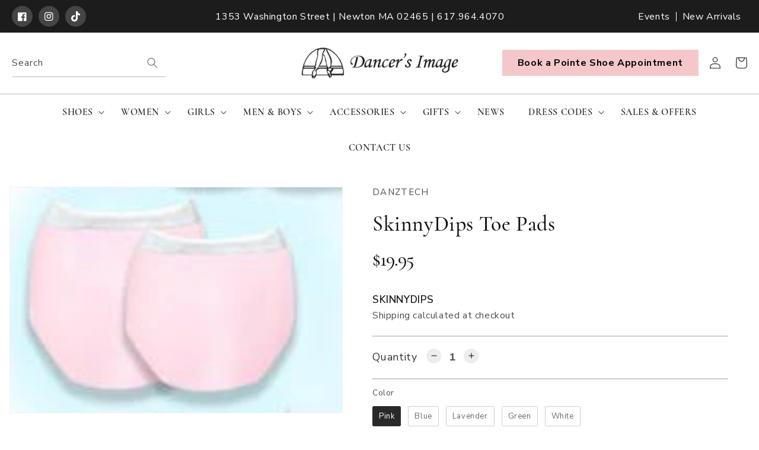

--- FILE ---
content_type: text/html; charset=utf-8
request_url: https://dancersimage.com/products/skinnydips-toe-pads
body_size: 56656
content:
<!doctype html>
<html class="no-js" lang="en">
  <head>
<!-- starapps_core_start -->
<!-- This code is automatically managed by StarApps Studio -->
<!-- Please contact support@starapps.studio for any help -->
<!-- File location: snippets/starapps-core.liquid -->


    
<!-- starapps_core_end -->

<script>
window.KiwiSizing = window.KiwiSizing === undefined ? {} : window.KiwiSizing;
KiwiSizing.shop = "dancersimage.myshopify.com";


KiwiSizing.data = {
  collections: "405041807597,405041873133,405041774829,405041905901,406246064365,406246359277",
  tags: "",
  product: "8027942420717",
  vendor: "DANZTECH",
  type: "Toe Pads",
  title: "SkinnyDips Toe Pads",
  images: ["\/\/dancersimage.com\/cdn\/shop\/products\/SKINNYDIPS.jpg?v=1668114267","\/\/dancersimage.com\/cdn\/shop\/products\/SKINNYPINK.jpg?v=1668117681","\/\/dancersimage.com\/cdn\/shop\/products\/SKINNYBLUE.jpg?v=1668117681","\/\/dancersimage.com\/cdn\/shop\/products\/SKINNYLAVENDER.jpg?v=1668117681","\/\/dancersimage.com\/cdn\/shop\/products\/SKINNYMINT.jpg?v=1668117681","\/\/dancersimage.com\/cdn\/shop\/products\/71_Gf1mEO7L._AC_UY741.jpg?v=1668117681","\/\/dancersimage.com\/cdn\/shop\/products\/SKINNYDIPS1.jpg?v=1668117681"],
  options: [{"name":"Color","position":1,"values":["Pink","Blue","Lavender","Green","White"]},{"name":"Size","position":2,"values":["S\/M","M\/L"]}],
  variants: [{"id":43481894551789,"title":"Pink \/ S\/M","option1":"Pink","option2":"S\/M","option3":null,"sku":"","requires_shipping":true,"taxable":true,"featured_image":{"id":38090306584813,"product_id":8027942420717,"position":2,"created_at":"2022-11-10T16:58:56-05:00","updated_at":"2022-11-10T17:01:21-05:00","alt":null,"width":161,"height":109,"src":"\/\/dancersimage.com\/cdn\/shop\/products\/SKINNYPINK.jpg?v=1668117681","variant_ids":[43481894551789,43481894682861]},"available":true,"name":"SkinnyDips Toe Pads - Pink \/ S\/M","public_title":"Pink \/ S\/M","options":["Pink","S\/M"],"price":1995,"weight":227,"compare_at_price":null,"inventory_management":"shopify","barcode":"","featured_media":{"alt":null,"id":30676381368557,"position":2,"preview_image":{"aspect_ratio":1.477,"height":109,"width":161,"src":"\/\/dancersimage.com\/cdn\/shop\/products\/SKINNYPINK.jpg?v=1668117681"}},"requires_selling_plan":false,"selling_plan_allocations":[]},{"id":43481894682861,"title":"Pink \/ M\/L","option1":"Pink","option2":"M\/L","option3":null,"sku":"","requires_shipping":true,"taxable":true,"featured_image":{"id":38090306584813,"product_id":8027942420717,"position":2,"created_at":"2022-11-10T16:58:56-05:00","updated_at":"2022-11-10T17:01:21-05:00","alt":null,"width":161,"height":109,"src":"\/\/dancersimage.com\/cdn\/shop\/products\/SKINNYPINK.jpg?v=1668117681","variant_ids":[43481894551789,43481894682861]},"available":true,"name":"SkinnyDips Toe Pads - Pink \/ M\/L","public_title":"Pink \/ M\/L","options":["Pink","M\/L"],"price":1995,"weight":227,"compare_at_price":null,"inventory_management":"shopify","barcode":"","featured_media":{"alt":null,"id":30676381368557,"position":2,"preview_image":{"aspect_ratio":1.477,"height":109,"width":161,"src":"\/\/dancersimage.com\/cdn\/shop\/products\/SKINNYPINK.jpg?v=1668117681"}},"requires_selling_plan":false,"selling_plan_allocations":[]},{"id":43481894584557,"title":"Blue \/ S\/M","option1":"Blue","option2":"S\/M","option3":null,"sku":"","requires_shipping":true,"taxable":true,"featured_image":{"id":38090315596013,"product_id":8027942420717,"position":3,"created_at":"2022-11-10T17:00:45-05:00","updated_at":"2022-11-10T17:01:21-05:00","alt":null,"width":143,"height":105,"src":"\/\/dancersimage.com\/cdn\/shop\/products\/SKINNYBLUE.jpg?v=1668117681","variant_ids":[43481894584557,43481894715629]},"available":true,"name":"SkinnyDips Toe Pads - Blue \/ S\/M","public_title":"Blue \/ S\/M","options":["Blue","S\/M"],"price":1995,"weight":227,"compare_at_price":null,"inventory_management":"shopify","barcode":"","featured_media":{"alt":null,"id":30676390674669,"position":3,"preview_image":{"aspect_ratio":1.362,"height":105,"width":143,"src":"\/\/dancersimage.com\/cdn\/shop\/products\/SKINNYBLUE.jpg?v=1668117681"}},"requires_selling_plan":false,"selling_plan_allocations":[]},{"id":43481894715629,"title":"Blue \/ M\/L","option1":"Blue","option2":"M\/L","option3":null,"sku":"","requires_shipping":true,"taxable":true,"featured_image":{"id":38090315596013,"product_id":8027942420717,"position":3,"created_at":"2022-11-10T17:00:45-05:00","updated_at":"2022-11-10T17:01:21-05:00","alt":null,"width":143,"height":105,"src":"\/\/dancersimage.com\/cdn\/shop\/products\/SKINNYBLUE.jpg?v=1668117681","variant_ids":[43481894584557,43481894715629]},"available":true,"name":"SkinnyDips Toe Pads - Blue \/ M\/L","public_title":"Blue \/ M\/L","options":["Blue","M\/L"],"price":1995,"weight":227,"compare_at_price":null,"inventory_management":"shopify","barcode":"","featured_media":{"alt":null,"id":30676390674669,"position":3,"preview_image":{"aspect_ratio":1.362,"height":105,"width":143,"src":"\/\/dancersimage.com\/cdn\/shop\/products\/SKINNYBLUE.jpg?v=1668117681"}},"requires_selling_plan":false,"selling_plan_allocations":[]},{"id":43481894617325,"title":"Lavender \/ S\/M","option1":"Lavender","option2":"S\/M","option3":null,"sku":"","requires_shipping":true,"taxable":true,"featured_image":{"id":38090316775661,"product_id":8027942420717,"position":4,"created_at":"2022-11-10T17:01:01-05:00","updated_at":"2022-11-10T17:01:21-05:00","alt":null,"width":147,"height":103,"src":"\/\/dancersimage.com\/cdn\/shop\/products\/SKINNYLAVENDER.jpg?v=1668117681","variant_ids":[43481894617325,43481894748397]},"available":true,"name":"SkinnyDips Toe Pads - Lavender \/ S\/M","public_title":"Lavender \/ S\/M","options":["Lavender","S\/M"],"price":1995,"weight":227,"compare_at_price":null,"inventory_management":"shopify","barcode":"","featured_media":{"alt":null,"id":30676391821549,"position":4,"preview_image":{"aspect_ratio":1.427,"height":103,"width":147,"src":"\/\/dancersimage.com\/cdn\/shop\/products\/SKINNYLAVENDER.jpg?v=1668117681"}},"requires_selling_plan":false,"selling_plan_allocations":[]},{"id":43481894748397,"title":"Lavender \/ M\/L","option1":"Lavender","option2":"M\/L","option3":null,"sku":"","requires_shipping":true,"taxable":true,"featured_image":{"id":38090316775661,"product_id":8027942420717,"position":4,"created_at":"2022-11-10T17:01:01-05:00","updated_at":"2022-11-10T17:01:21-05:00","alt":null,"width":147,"height":103,"src":"\/\/dancersimage.com\/cdn\/shop\/products\/SKINNYLAVENDER.jpg?v=1668117681","variant_ids":[43481894617325,43481894748397]},"available":true,"name":"SkinnyDips Toe Pads - Lavender \/ M\/L","public_title":"Lavender \/ M\/L","options":["Lavender","M\/L"],"price":1995,"weight":227,"compare_at_price":null,"inventory_management":"shopify","barcode":"","featured_media":{"alt":null,"id":30676391821549,"position":4,"preview_image":{"aspect_ratio":1.427,"height":103,"width":147,"src":"\/\/dancersimage.com\/cdn\/shop\/products\/SKINNYLAVENDER.jpg?v=1668117681"}},"requires_selling_plan":false,"selling_plan_allocations":[]},{"id":43481894650093,"title":"Green \/ S\/M","option1":"Green","option2":"S\/M","option3":null,"sku":"","requires_shipping":true,"taxable":true,"featured_image":{"id":38090318250221,"product_id":8027942420717,"position":5,"created_at":"2022-11-10T17:01:18-05:00","updated_at":"2022-11-10T17:01:21-05:00","alt":null,"width":157,"height":110,"src":"\/\/dancersimage.com\/cdn\/shop\/products\/SKINNYMINT.jpg?v=1668117681","variant_ids":[43481894650093,43481894781165]},"available":true,"name":"SkinnyDips Toe Pads - Green \/ S\/M","public_title":"Green \/ S\/M","options":["Green","S\/M"],"price":1995,"weight":227,"compare_at_price":null,"inventory_management":"shopify","barcode":"","featured_media":{"alt":null,"id":30676393296109,"position":5,"preview_image":{"aspect_ratio":1.427,"height":110,"width":157,"src":"\/\/dancersimage.com\/cdn\/shop\/products\/SKINNYMINT.jpg?v=1668117681"}},"requires_selling_plan":false,"selling_plan_allocations":[]},{"id":43481894781165,"title":"Green \/ M\/L","option1":"Green","option2":"M\/L","option3":null,"sku":"","requires_shipping":true,"taxable":true,"featured_image":{"id":38090318250221,"product_id":8027942420717,"position":5,"created_at":"2022-11-10T17:01:18-05:00","updated_at":"2022-11-10T17:01:21-05:00","alt":null,"width":157,"height":110,"src":"\/\/dancersimage.com\/cdn\/shop\/products\/SKINNYMINT.jpg?v=1668117681","variant_ids":[43481894650093,43481894781165]},"available":true,"name":"SkinnyDips Toe Pads - Green \/ M\/L","public_title":"Green \/ M\/L","options":["Green","M\/L"],"price":1995,"weight":227,"compare_at_price":null,"inventory_management":"shopify","barcode":"","featured_media":{"alt":null,"id":30676393296109,"position":5,"preview_image":{"aspect_ratio":1.427,"height":110,"width":157,"src":"\/\/dancersimage.com\/cdn\/shop\/products\/SKINNYMINT.jpg?v=1668117681"}},"requires_selling_plan":false,"selling_plan_allocations":[]},{"id":46605489897709,"title":"White \/ S\/M","option1":"White","option2":"S\/M","option3":null,"sku":"","requires_shipping":true,"taxable":true,"featured_image":null,"available":true,"name":"SkinnyDips Toe Pads - White \/ S\/M","public_title":"White \/ S\/M","options":["White","S\/M"],"price":1995,"weight":227,"compare_at_price":null,"inventory_management":"shopify","barcode":"","requires_selling_plan":false,"selling_plan_allocations":[]},{"id":46605489930477,"title":"White \/ M\/L","option1":"White","option2":"M\/L","option3":null,"sku":"","requires_shipping":true,"taxable":true,"featured_image":null,"available":true,"name":"SkinnyDips Toe Pads - White \/ M\/L","public_title":"White \/ M\/L","options":["White","M\/L"],"price":1995,"weight":227,"compare_at_price":null,"inventory_management":"shopify","barcode":"","requires_selling_plan":false,"selling_plan_allocations":[]}],
};

</script>



    <meta charset="utf-8">
    <meta http-equiv="X-UA-Compatible" content="IE=edge">
    <meta name="viewport" content="width=device-width,initial-scale=1">
    <meta name="theme-color" content="">
    <link rel="canonical" href="https://dancersimage.com/products/skinnydips-toe-pads">
    <link rel="preconnect" href="https://cdn.shopify.com" crossorigin>
    <meta name="google-site-verification" content="EtDkQFqETslq56BpnV2pVVqIwQfpKXIjH75xPw3NC0A" /><link rel="icon" type="image/png" href="//dancersimage.com/cdn/shop/files/favicon.png?crop=center&height=32&v=1654238371&width=32"><link rel="preconnect" href="https://fonts.shopifycdn.com" crossorigin><title>
      SkinnyDips Toe Pads
 &ndash; Dancer&#39;s Image</title>

    
      <meta name="description" content="ToeSavers™ SkinnyDips toe pads are wonderfully soft, cool, and stretchy. So thin and lightweight, you will hardly know that you are wearing them! The bunion friendly, seamless design is perfect for those with wider feet. SkinnyDips are trimmable for a custom fit and are also reversible. Our stretchy cotton liner is lig">
    

    

<meta property="og:site_name" content="Dancer&#39;s Image">
<meta property="og:url" content="https://dancersimage.com/products/skinnydips-toe-pads">
<meta property="og:title" content="SkinnyDips Toe Pads">
<meta property="og:type" content="product">
<meta property="og:description" content="ToeSavers™ SkinnyDips toe pads are wonderfully soft, cool, and stretchy. So thin and lightweight, you will hardly know that you are wearing them! The bunion friendly, seamless design is perfect for those with wider feet. SkinnyDips are trimmable for a custom fit and are also reversible. Our stretchy cotton liner is lig"><meta property="og:image" content="http://dancersimage.com/cdn/shop/products/SKINNYDIPS.jpg?v=1668114267">
  <meta property="og:image:secure_url" content="https://dancersimage.com/cdn/shop/products/SKINNYDIPS.jpg?v=1668114267">
  <meta property="og:image:width" content="229">
  <meta property="og:image:height" content="439"><meta property="og:price:amount" content="19.95">
  <meta property="og:price:currency" content="USD"><meta name="twitter:card" content="summary_large_image">
<meta name="twitter:title" content="SkinnyDips Toe Pads">
<meta name="twitter:description" content="ToeSavers™ SkinnyDips toe pads are wonderfully soft, cool, and stretchy. So thin and lightweight, you will hardly know that you are wearing them! The bunion friendly, seamless design is perfect for those with wider feet. SkinnyDips are trimmable for a custom fit and are also reversible. Our stretchy cotton liner is lig">


    <script src="//dancersimage.com/cdn/shop/t/1/assets/global.js?v=24850326154503943211654127727" defer="defer"></script>
    <script>window.performance && window.performance.mark && window.performance.mark('shopify.content_for_header.start');</script><meta name="facebook-domain-verification" content="ehgckzbsiap970xin8jg1y8dfx02sd">
<meta name="google-site-verification" content="5O52pZDk8v5dmJd7MJYyAHwMMu7HEUZL5xqd-dQrQVc">
<meta id="shopify-digital-wallet" name="shopify-digital-wallet" content="/64735412461/digital_wallets/dialog">
<meta name="shopify-checkout-api-token" content="69495a95280aa92e82e0fcddeeac232a">
<link rel="alternate" type="application/json+oembed" href="https://dancersimage.com/products/skinnydips-toe-pads.oembed">
<script async="async" src="/checkouts/internal/preloads.js?locale=en-US"></script>
<link rel="preconnect" href="https://shop.app" crossorigin="anonymous">
<script async="async" src="https://shop.app/checkouts/internal/preloads.js?locale=en-US&shop_id=64735412461" crossorigin="anonymous"></script>
<script id="apple-pay-shop-capabilities" type="application/json">{"shopId":64735412461,"countryCode":"US","currencyCode":"USD","merchantCapabilities":["supports3DS"],"merchantId":"gid:\/\/shopify\/Shop\/64735412461","merchantName":"Dancer's Image","requiredBillingContactFields":["postalAddress","email","phone"],"requiredShippingContactFields":["postalAddress","email","phone"],"shippingType":"shipping","supportedNetworks":["visa","masterCard","amex","discover","elo","jcb"],"total":{"type":"pending","label":"Dancer's Image","amount":"1.00"},"shopifyPaymentsEnabled":true,"supportsSubscriptions":true}</script>
<script id="shopify-features" type="application/json">{"accessToken":"69495a95280aa92e82e0fcddeeac232a","betas":["rich-media-storefront-analytics"],"domain":"dancersimage.com","predictiveSearch":true,"shopId":64735412461,"locale":"en"}</script>
<script>var Shopify = Shopify || {};
Shopify.shop = "dancersimage.myshopify.com";
Shopify.locale = "en";
Shopify.currency = {"active":"USD","rate":"1.0"};
Shopify.country = "US";
Shopify.theme = {"name":"Dancers Image","id":133135925485,"schema_name":"Dawn","schema_version":"5.0.0","theme_store_id":887,"role":"main"};
Shopify.theme.handle = "null";
Shopify.theme.style = {"id":null,"handle":null};
Shopify.cdnHost = "dancersimage.com/cdn";
Shopify.routes = Shopify.routes || {};
Shopify.routes.root = "/";</script>
<script type="module">!function(o){(o.Shopify=o.Shopify||{}).modules=!0}(window);</script>
<script>!function(o){function n(){var o=[];function n(){o.push(Array.prototype.slice.apply(arguments))}return n.q=o,n}var t=o.Shopify=o.Shopify||{};t.loadFeatures=n(),t.autoloadFeatures=n()}(window);</script>
<script>
  window.ShopifyPay = window.ShopifyPay || {};
  window.ShopifyPay.apiHost = "shop.app\/pay";
  window.ShopifyPay.redirectState = null;
</script>
<script id="shop-js-analytics" type="application/json">{"pageType":"product"}</script>
<script defer="defer" async type="module" src="//dancersimage.com/cdn/shopifycloud/shop-js/modules/v2/client.init-shop-cart-sync_C5BV16lS.en.esm.js"></script>
<script defer="defer" async type="module" src="//dancersimage.com/cdn/shopifycloud/shop-js/modules/v2/chunk.common_CygWptCX.esm.js"></script>
<script type="module">
  await import("//dancersimage.com/cdn/shopifycloud/shop-js/modules/v2/client.init-shop-cart-sync_C5BV16lS.en.esm.js");
await import("//dancersimage.com/cdn/shopifycloud/shop-js/modules/v2/chunk.common_CygWptCX.esm.js");

  window.Shopify.SignInWithShop?.initShopCartSync?.({"fedCMEnabled":true,"windoidEnabled":true});

</script>
<script defer="defer" async type="module" src="//dancersimage.com/cdn/shopifycloud/shop-js/modules/v2/client.payment-terms_CZxnsJam.en.esm.js"></script>
<script defer="defer" async type="module" src="//dancersimage.com/cdn/shopifycloud/shop-js/modules/v2/chunk.common_CygWptCX.esm.js"></script>
<script defer="defer" async type="module" src="//dancersimage.com/cdn/shopifycloud/shop-js/modules/v2/chunk.modal_D71HUcav.esm.js"></script>
<script type="module">
  await import("//dancersimage.com/cdn/shopifycloud/shop-js/modules/v2/client.payment-terms_CZxnsJam.en.esm.js");
await import("//dancersimage.com/cdn/shopifycloud/shop-js/modules/v2/chunk.common_CygWptCX.esm.js");
await import("//dancersimage.com/cdn/shopifycloud/shop-js/modules/v2/chunk.modal_D71HUcav.esm.js");

  
</script>
<script>
  window.Shopify = window.Shopify || {};
  if (!window.Shopify.featureAssets) window.Shopify.featureAssets = {};
  window.Shopify.featureAssets['shop-js'] = {"shop-cart-sync":["modules/v2/client.shop-cart-sync_ZFArdW7E.en.esm.js","modules/v2/chunk.common_CygWptCX.esm.js"],"init-fed-cm":["modules/v2/client.init-fed-cm_CmiC4vf6.en.esm.js","modules/v2/chunk.common_CygWptCX.esm.js"],"shop-button":["modules/v2/client.shop-button_tlx5R9nI.en.esm.js","modules/v2/chunk.common_CygWptCX.esm.js"],"shop-cash-offers":["modules/v2/client.shop-cash-offers_DOA2yAJr.en.esm.js","modules/v2/chunk.common_CygWptCX.esm.js","modules/v2/chunk.modal_D71HUcav.esm.js"],"init-windoid":["modules/v2/client.init-windoid_sURxWdc1.en.esm.js","modules/v2/chunk.common_CygWptCX.esm.js"],"shop-toast-manager":["modules/v2/client.shop-toast-manager_ClPi3nE9.en.esm.js","modules/v2/chunk.common_CygWptCX.esm.js"],"init-shop-email-lookup-coordinator":["modules/v2/client.init-shop-email-lookup-coordinator_B8hsDcYM.en.esm.js","modules/v2/chunk.common_CygWptCX.esm.js"],"init-shop-cart-sync":["modules/v2/client.init-shop-cart-sync_C5BV16lS.en.esm.js","modules/v2/chunk.common_CygWptCX.esm.js"],"avatar":["modules/v2/client.avatar_BTnouDA3.en.esm.js"],"pay-button":["modules/v2/client.pay-button_FdsNuTd3.en.esm.js","modules/v2/chunk.common_CygWptCX.esm.js"],"init-customer-accounts":["modules/v2/client.init-customer-accounts_DxDtT_ad.en.esm.js","modules/v2/client.shop-login-button_C5VAVYt1.en.esm.js","modules/v2/chunk.common_CygWptCX.esm.js","modules/v2/chunk.modal_D71HUcav.esm.js"],"init-shop-for-new-customer-accounts":["modules/v2/client.init-shop-for-new-customer-accounts_ChsxoAhi.en.esm.js","modules/v2/client.shop-login-button_C5VAVYt1.en.esm.js","modules/v2/chunk.common_CygWptCX.esm.js","modules/v2/chunk.modal_D71HUcav.esm.js"],"shop-login-button":["modules/v2/client.shop-login-button_C5VAVYt1.en.esm.js","modules/v2/chunk.common_CygWptCX.esm.js","modules/v2/chunk.modal_D71HUcav.esm.js"],"init-customer-accounts-sign-up":["modules/v2/client.init-customer-accounts-sign-up_CPSyQ0Tj.en.esm.js","modules/v2/client.shop-login-button_C5VAVYt1.en.esm.js","modules/v2/chunk.common_CygWptCX.esm.js","modules/v2/chunk.modal_D71HUcav.esm.js"],"shop-follow-button":["modules/v2/client.shop-follow-button_Cva4Ekp9.en.esm.js","modules/v2/chunk.common_CygWptCX.esm.js","modules/v2/chunk.modal_D71HUcav.esm.js"],"checkout-modal":["modules/v2/client.checkout-modal_BPM8l0SH.en.esm.js","modules/v2/chunk.common_CygWptCX.esm.js","modules/v2/chunk.modal_D71HUcav.esm.js"],"lead-capture":["modules/v2/client.lead-capture_Bi8yE_yS.en.esm.js","modules/v2/chunk.common_CygWptCX.esm.js","modules/v2/chunk.modal_D71HUcav.esm.js"],"shop-login":["modules/v2/client.shop-login_D6lNrXab.en.esm.js","modules/v2/chunk.common_CygWptCX.esm.js","modules/v2/chunk.modal_D71HUcav.esm.js"],"payment-terms":["modules/v2/client.payment-terms_CZxnsJam.en.esm.js","modules/v2/chunk.common_CygWptCX.esm.js","modules/v2/chunk.modal_D71HUcav.esm.js"]};
</script>
<script>(function() {
  var isLoaded = false;
  function asyncLoad() {
    if (isLoaded) return;
    isLoaded = true;
    var urls = ["https:\/\/app.kiwisizing.com\/web\/js\/dist\/kiwiSizing\/plugin\/SizingPlugin.prod.js?v=330\u0026shop=dancersimage.myshopify.com","https:\/\/cdn.hextom.com\/js\/quickannouncementbar.js?shop=dancersimage.myshopify.com"];
    for (var i = 0; i < urls.length; i++) {
      var s = document.createElement('script');
      s.type = 'text/javascript';
      s.async = true;
      s.src = urls[i];
      var x = document.getElementsByTagName('script')[0];
      x.parentNode.insertBefore(s, x);
    }
  };
  if(window.attachEvent) {
    window.attachEvent('onload', asyncLoad);
  } else {
    window.addEventListener('load', asyncLoad, false);
  }
})();</script>
<script id="__st">var __st={"a":64735412461,"offset":-18000,"reqid":"729aff78-67fd-42ab-b24d-030f6931d7fc-1768747181","pageurl":"dancersimage.com\/products\/skinnydips-toe-pads","u":"10d5c07f46c1","p":"product","rtyp":"product","rid":8027942420717};</script>
<script>window.ShopifyPaypalV4VisibilityTracking = true;</script>
<script id="captcha-bootstrap">!function(){'use strict';const t='contact',e='account',n='new_comment',o=[[t,t],['blogs',n],['comments',n],[t,'customer']],c=[[e,'customer_login'],[e,'guest_login'],[e,'recover_customer_password'],[e,'create_customer']],r=t=>t.map((([t,e])=>`form[action*='/${t}']:not([data-nocaptcha='true']) input[name='form_type'][value='${e}']`)).join(','),a=t=>()=>t?[...document.querySelectorAll(t)].map((t=>t.form)):[];function s(){const t=[...o],e=r(t);return a(e)}const i='password',u='form_key',d=['recaptcha-v3-token','g-recaptcha-response','h-captcha-response',i],f=()=>{try{return window.sessionStorage}catch{return}},m='__shopify_v',_=t=>t.elements[u];function p(t,e,n=!1){try{const o=window.sessionStorage,c=JSON.parse(o.getItem(e)),{data:r}=function(t){const{data:e,action:n}=t;return t[m]||n?{data:e,action:n}:{data:t,action:n}}(c);for(const[e,n]of Object.entries(r))t.elements[e]&&(t.elements[e].value=n);n&&o.removeItem(e)}catch(o){console.error('form repopulation failed',{error:o})}}const l='form_type',E='cptcha';function T(t){t.dataset[E]=!0}const w=window,h=w.document,L='Shopify',v='ce_forms',y='captcha';let A=!1;((t,e)=>{const n=(g='f06e6c50-85a8-45c8-87d0-21a2b65856fe',I='https://cdn.shopify.com/shopifycloud/storefront-forms-hcaptcha/ce_storefront_forms_captcha_hcaptcha.v1.5.2.iife.js',D={infoText:'Protected by hCaptcha',privacyText:'Privacy',termsText:'Terms'},(t,e,n)=>{const o=w[L][v],c=o.bindForm;if(c)return c(t,g,e,D).then(n);var r;o.q.push([[t,g,e,D],n]),r=I,A||(h.body.append(Object.assign(h.createElement('script'),{id:'captcha-provider',async:!0,src:r})),A=!0)});var g,I,D;w[L]=w[L]||{},w[L][v]=w[L][v]||{},w[L][v].q=[],w[L][y]=w[L][y]||{},w[L][y].protect=function(t,e){n(t,void 0,e),T(t)},Object.freeze(w[L][y]),function(t,e,n,w,h,L){const[v,y,A,g]=function(t,e,n){const i=e?o:[],u=t?c:[],d=[...i,...u],f=r(d),m=r(i),_=r(d.filter((([t,e])=>n.includes(e))));return[a(f),a(m),a(_),s()]}(w,h,L),I=t=>{const e=t.target;return e instanceof HTMLFormElement?e:e&&e.form},D=t=>v().includes(t);t.addEventListener('submit',(t=>{const e=I(t);if(!e)return;const n=D(e)&&!e.dataset.hcaptchaBound&&!e.dataset.recaptchaBound,o=_(e),c=g().includes(e)&&(!o||!o.value);(n||c)&&t.preventDefault(),c&&!n&&(function(t){try{if(!f())return;!function(t){const e=f();if(!e)return;const n=_(t);if(!n)return;const o=n.value;o&&e.removeItem(o)}(t);const e=Array.from(Array(32),(()=>Math.random().toString(36)[2])).join('');!function(t,e){_(t)||t.append(Object.assign(document.createElement('input'),{type:'hidden',name:u})),t.elements[u].value=e}(t,e),function(t,e){const n=f();if(!n)return;const o=[...t.querySelectorAll(`input[type='${i}']`)].map((({name:t})=>t)),c=[...d,...o],r={};for(const[a,s]of new FormData(t).entries())c.includes(a)||(r[a]=s);n.setItem(e,JSON.stringify({[m]:1,action:t.action,data:r}))}(t,e)}catch(e){console.error('failed to persist form',e)}}(e),e.submit())}));const S=(t,e)=>{t&&!t.dataset[E]&&(n(t,e.some((e=>e===t))),T(t))};for(const o of['focusin','change'])t.addEventListener(o,(t=>{const e=I(t);D(e)&&S(e,y())}));const B=e.get('form_key'),M=e.get(l),P=B&&M;t.addEventListener('DOMContentLoaded',(()=>{const t=y();if(P)for(const e of t)e.elements[l].value===M&&p(e,B);[...new Set([...A(),...v().filter((t=>'true'===t.dataset.shopifyCaptcha))])].forEach((e=>S(e,t)))}))}(h,new URLSearchParams(w.location.search),n,t,e,['guest_login'])})(!0,!0)}();</script>
<script integrity="sha256-4kQ18oKyAcykRKYeNunJcIwy7WH5gtpwJnB7kiuLZ1E=" data-source-attribution="shopify.loadfeatures" defer="defer" src="//dancersimage.com/cdn/shopifycloud/storefront/assets/storefront/load_feature-a0a9edcb.js" crossorigin="anonymous"></script>
<script crossorigin="anonymous" defer="defer" src="//dancersimage.com/cdn/shopifycloud/storefront/assets/shopify_pay/storefront-65b4c6d7.js?v=20250812"></script>
<script data-source-attribution="shopify.dynamic_checkout.dynamic.init">var Shopify=Shopify||{};Shopify.PaymentButton=Shopify.PaymentButton||{isStorefrontPortableWallets:!0,init:function(){window.Shopify.PaymentButton.init=function(){};var t=document.createElement("script");t.src="https://dancersimage.com/cdn/shopifycloud/portable-wallets/latest/portable-wallets.en.js",t.type="module",document.head.appendChild(t)}};
</script>
<script data-source-attribution="shopify.dynamic_checkout.buyer_consent">
  function portableWalletsHideBuyerConsent(e){var t=document.getElementById("shopify-buyer-consent"),n=document.getElementById("shopify-subscription-policy-button");t&&n&&(t.classList.add("hidden"),t.setAttribute("aria-hidden","true"),n.removeEventListener("click",e))}function portableWalletsShowBuyerConsent(e){var t=document.getElementById("shopify-buyer-consent"),n=document.getElementById("shopify-subscription-policy-button");t&&n&&(t.classList.remove("hidden"),t.removeAttribute("aria-hidden"),n.addEventListener("click",e))}window.Shopify?.PaymentButton&&(window.Shopify.PaymentButton.hideBuyerConsent=portableWalletsHideBuyerConsent,window.Shopify.PaymentButton.showBuyerConsent=portableWalletsShowBuyerConsent);
</script>
<script>
  function portableWalletsCleanup(e){e&&e.src&&console.error("Failed to load portable wallets script "+e.src);var t=document.querySelectorAll("shopify-accelerated-checkout .shopify-payment-button__skeleton, shopify-accelerated-checkout-cart .wallet-cart-button__skeleton"),e=document.getElementById("shopify-buyer-consent");for(let e=0;e<t.length;e++)t[e].remove();e&&e.remove()}function portableWalletsNotLoadedAsModule(e){e instanceof ErrorEvent&&"string"==typeof e.message&&e.message.includes("import.meta")&&"string"==typeof e.filename&&e.filename.includes("portable-wallets")&&(window.removeEventListener("error",portableWalletsNotLoadedAsModule),window.Shopify.PaymentButton.failedToLoad=e,"loading"===document.readyState?document.addEventListener("DOMContentLoaded",window.Shopify.PaymentButton.init):window.Shopify.PaymentButton.init())}window.addEventListener("error",portableWalletsNotLoadedAsModule);
</script>

<script type="module" src="https://dancersimage.com/cdn/shopifycloud/portable-wallets/latest/portable-wallets.en.js" onError="portableWalletsCleanup(this)" crossorigin="anonymous"></script>
<script nomodule>
  document.addEventListener("DOMContentLoaded", portableWalletsCleanup);
</script>

<link id="shopify-accelerated-checkout-styles" rel="stylesheet" media="screen" href="https://dancersimage.com/cdn/shopifycloud/portable-wallets/latest/accelerated-checkout-backwards-compat.css" crossorigin="anonymous">
<style id="shopify-accelerated-checkout-cart">
        #shopify-buyer-consent {
  margin-top: 1em;
  display: inline-block;
  width: 100%;
}

#shopify-buyer-consent.hidden {
  display: none;
}

#shopify-subscription-policy-button {
  background: none;
  border: none;
  padding: 0;
  text-decoration: underline;
  font-size: inherit;
  cursor: pointer;
}

#shopify-subscription-policy-button::before {
  box-shadow: none;
}

      </style>
<script id="sections-script" data-sections="product-recommendations,header,footer" defer="defer" src="//dancersimage.com/cdn/shop/t/1/compiled_assets/scripts.js?v=2291"></script>
<script>window.performance && window.performance.mark && window.performance.mark('shopify.content_for_header.end');</script> 
 <script src="//dancersimage.com/cdn/shop/t/1/assets/servicify-asset.js?v=9391740801321792721671827245" type="text/javascript"></script>


    <style data-shopify>
      @font-face {
  font-family: "Nunito Sans";
  font-weight: 400;
  font-style: normal;
  font-display: swap;
  src: url("//dancersimage.com/cdn/fonts/nunito_sans/nunitosans_n4.0276fe080df0ca4e6a22d9cb55aed3ed5ba6b1da.woff2") format("woff2"),
       url("//dancersimage.com/cdn/fonts/nunito_sans/nunitosans_n4.b4964bee2f5e7fd9c3826447e73afe2baad607b7.woff") format("woff");
}

      @font-face {
  font-family: "Nunito Sans";
  font-weight: 700;
  font-style: normal;
  font-display: swap;
  src: url("//dancersimage.com/cdn/fonts/nunito_sans/nunitosans_n7.25d963ed46da26098ebeab731e90d8802d989fa5.woff2") format("woff2"),
       url("//dancersimage.com/cdn/fonts/nunito_sans/nunitosans_n7.d32e3219b3d2ec82285d3027bd673efc61a996c8.woff") format("woff");
}

      @font-face {
  font-family: "Nunito Sans";
  font-weight: 400;
  font-style: italic;
  font-display: swap;
  src: url("//dancersimage.com/cdn/fonts/nunito_sans/nunitosans_i4.6e408730afac1484cf297c30b0e67c86d17fc586.woff2") format("woff2"),
       url("//dancersimage.com/cdn/fonts/nunito_sans/nunitosans_i4.c9b6dcbfa43622b39a5990002775a8381942ae38.woff") format("woff");
}

      @font-face {
  font-family: "Nunito Sans";
  font-weight: 700;
  font-style: italic;
  font-display: swap;
  src: url("//dancersimage.com/cdn/fonts/nunito_sans/nunitosans_i7.8c1124729eec046a321e2424b2acf328c2c12139.woff2") format("woff2"),
       url("//dancersimage.com/cdn/fonts/nunito_sans/nunitosans_i7.af4cda04357273e0996d21184432bcb14651a64d.woff") format("woff");
}

      @font-face {
  font-family: Assistant;
  font-weight: 400;
  font-style: normal;
  font-display: swap;
  src: url("//dancersimage.com/cdn/fonts/assistant/assistant_n4.9120912a469cad1cc292572851508ca49d12e768.woff2") format("woff2"),
       url("//dancersimage.com/cdn/fonts/assistant/assistant_n4.6e9875ce64e0fefcd3f4446b7ec9036b3ddd2985.woff") format("woff");
}


      :root {
        --font-body-family: "Nunito Sans", sans-serif;
        --font-body-style: normal;
        --font-body-weight: 400;
        --font-body-weight-bold: 700;

        --font-heading-family: Assistant, sans-serif;
        --font-heading-style: normal;
        --font-heading-weight: 400;

        --font-body-scale: 1.0;
        --font-heading-scale: 1.0;

        --color-base-text: 18, 18, 18;
        --color-shadow: 18, 18, 18;
        --color-base-background-1: 255, 255, 255;
        --color-base-background-2: 243, 243, 243;
        --color-base-solid-button-labels: 255, 255, 255;
        --color-base-outline-button-labels: 18, 18, 18;
        --color-base-accent-1: 28, 28, 28;
        --color-base-accent-2: 51, 79, 180;
        --payment-terms-background-color: #ffffff;

        --gradient-base-background-1: #ffffff;
        --gradient-base-background-2: #f3f3f3;
        --gradient-base-accent-1: #1c1c1c;
        --gradient-base-accent-2: #334fb4;

        --media-padding: px;
        --media-border-opacity: 0.05;
        --media-border-width: 1px;
        --media-radius: 0px;
        --media-shadow-opacity: 0.0;
        --media-shadow-horizontal-offset: 0px;
        --media-shadow-vertical-offset: 4px;
        --media-shadow-blur-radius: 5px;

        --page-width: 140rem;
        --page-width-margin: 0rem;

        --card-image-padding: 0.0rem;
        --card-corner-radius: 0.0rem;
        --card-text-alignment: left;
        --card-border-width: 0.0rem;
        --card-border-opacity: 0.1;
        --card-shadow-opacity: 0.0;
        --card-shadow-horizontal-offset: 0.0rem;
        --card-shadow-vertical-offset: 0.4rem;
        --card-shadow-blur-radius: 0.5rem;

        --badge-corner-radius: 4.0rem;

        --popup-border-width: 1px;
        --popup-border-opacity: 0.1;
        --popup-corner-radius: 0px;
        --popup-shadow-opacity: 0.0;
        --popup-shadow-horizontal-offset: 0px;
        --popup-shadow-vertical-offset: 4px;
        --popup-shadow-blur-radius: 5px;

        --drawer-border-width: 1px;
        --drawer-border-opacity: 0.1;
        --drawer-shadow-opacity: 0.0;
        --drawer-shadow-horizontal-offset: 0px;
        --drawer-shadow-vertical-offset: 4px;
        --drawer-shadow-blur-radius: 5px;

        --spacing-sections-desktop: 0px;
        --spacing-sections-mobile: 0px;

        --grid-desktop-vertical-spacing: 8px;
        --grid-desktop-horizontal-spacing: 8px;
        --grid-mobile-vertical-spacing: 4px;
        --grid-mobile-horizontal-spacing: 4px;

        --text-boxes-border-opacity: 0.1;
        --text-boxes-border-width: 0px;
        --text-boxes-radius: 0px;
        --text-boxes-shadow-opacity: 0.0;
        --text-boxes-shadow-horizontal-offset: 0px;
        --text-boxes-shadow-vertical-offset: 4px;
        --text-boxes-shadow-blur-radius: 5px;

        --buttons-radius: 0px;
        --buttons-radius-outset: 0px;
        --buttons-border-width: 1px;
        --buttons-border-opacity: 1.0;
        --buttons-shadow-opacity: 0.0;
        --buttons-shadow-horizontal-offset: 0px;
        --buttons-shadow-vertical-offset: 4px;
        --buttons-shadow-blur-radius: 5px;
        --buttons-border-offset: 0px;

        --inputs-radius: 0px;
        --inputs-border-width: 1px;
        --inputs-border-opacity: 0.55;
        --inputs-shadow-opacity: 0.0;
        --inputs-shadow-horizontal-offset: 0px;
        --inputs-margin-offset: 0px;
        --inputs-shadow-vertical-offset: 4px;
        --inputs-shadow-blur-radius: 5px;
        --inputs-radius-outset: 0px;

        --variant-pills-radius: 40px;
        --variant-pills-border-width: 1px;
        --variant-pills-border-opacity: 0.55;
        --variant-pills-shadow-opacity: 0.0;
        --variant-pills-shadow-horizontal-offset: 0px;
        --variant-pills-shadow-vertical-offset: 4px;
        --variant-pills-shadow-blur-radius: 5px;
      }

      *,
      *::before,
      *::after {
        box-sizing: inherit;
      }

      html {
        box-sizing: border-box;
        font-size: calc(var(--font-body-scale) * 62.5%);
        height: 100%;
      }

      body {
        display: grid;
        grid-template-rows: auto auto 1fr auto;
        grid-template-columns: 100%;
        min-height: 100%;
        margin: 0;
        font-size: 1.5rem;
        letter-spacing: 0.06rem;
        line-height: calc(1 + 0.8 / var(--font-body-scale));
        font-family: var(--font-body-family);
        font-style: var(--font-body-style);
        font-weight: var(--font-body-weight);
      }

      @media screen and (min-width: 750px) {
        body {
          font-size: 1.6rem;
        }
      }
    </style>

    <link href="//dancersimage.com/cdn/shop/t/1/assets/base.css?v=33648442733440060821654127742" rel="stylesheet" type="text/css" media="all" />
    <link href="//dancersimage.com/cdn/shop/t/1/assets/owl.theme.default.css?v=34605300280296308671660110643" rel="stylesheet" type="text/css" media="all" />
    <link href="//dancersimage.com/cdn/shop/t/1/assets/owl.carousel.min.css?v=70516089817612781961660110533" rel="stylesheet" type="text/css" media="all" />
    <link href="//dancersimage.com/cdn/shop/t/1/assets/style.css?v=74906569931849885641694638279" rel="stylesheet" type="text/css" media="all" />
    <link href="//dancersimage.com/cdn/shop/t/1/assets/responsive.css?v=61992962049741675621660115226" rel="stylesheet" type="text/css" media="all" />
<link rel="preload" as="font" href="//dancersimage.com/cdn/fonts/nunito_sans/nunitosans_n4.0276fe080df0ca4e6a22d9cb55aed3ed5ba6b1da.woff2" type="font/woff2" crossorigin><link rel="preload" as="font" href="//dancersimage.com/cdn/fonts/assistant/assistant_n4.9120912a469cad1cc292572851508ca49d12e768.woff2" type="font/woff2" crossorigin><link rel="stylesheet" href="//dancersimage.com/cdn/shop/t/1/assets/component-predictive-search.css?v=165644661289088488651654127722" media="print" onload="this.media='all'"><script>document.documentElement.className = document.documentElement.className.replace('no-js', 'js');
    if (Shopify.designMode) {
      document.documentElement.classList.add('shopify-design-mode');
    }
    </script>
  <!-- BEGIN app block: shopify://apps/swatch-king/blocks/variant-swatch-king/0850b1e4-ba30-4a0d-a8f4-f9a939276d7d -->


















































  <script>
    window.vsk_data = function(){
      return {
        "block_collection_settings": {"alignment":"left","enable":true,"swatch_location":"After price","switch_on_hover":true,"preselect_variant":false,"current_template":"product"},
        "currency": "USD",
        "currency_symbol": "$",
        "primary_locale": "en",
        "localized_string": {},
        "app_setting_styles": {"products_swatch_presentation":{"slide_left_button_svg":"","slide_right_button_svg":""},"collections_swatch_presentation":{"minified":false,"minified_products":false,"minified_template":"+{count}","slide_left_button_svg":"","minified_display_count":[3,6],"slide_right_button_svg":""}},
        "app_setting": {"display_logs":false,"default_preset":24348,"pre_hide_strategy":"hide-all-theme-selectors","swatch_url_source":"cdn","product_data_source":"storefront","data_url_source":"cdn","new_script":true},
        "app_setting_config": {"app_execution_strategy":"all","collections_options_disabled":null,"default_swatch_image":"","do_not_select_an_option":{"text":"Width","status":true,"control_add_to_cart":true,"allow_virtual_trigger":true,"make_a_selection_text":"Select a {{ option_name }}","auto_select_options_list":[]},"history_free_group_navigation":false,"notranslate":false,"products_options_disabled":null,"size_chart":{"type":"theme","labels":"size,sizes,taille,größe,tamanho,tamaño,koko,サイズ","position":"right","size_chart_app":"","size_chart_app_css":"","size_chart_app_selector":""},"session_storage_timeout_seconds":60,"enable_swatch":{"cart":{"enable_on_cart_product_grid":true,"enable_on_cart_featured_product":true},"home":{"enable_on_home_product_grid":true,"enable_on_home_featured_product":true},"pages":{"enable_on_custom_product_grid":true,"enable_on_custom_featured_product":true},"article":{"enable_on_article_product_grid":true,"enable_on_article_featured_product":true},"products":{"enable_on_main_product":true,"enable_on_product_grid":true},"collections":{"enable_on_collection_quick_view":true,"enable_on_collection_product_grid":true},"list_collections":{"enable_on_list_collection_quick_view":true,"enable_on_list_collection_product_grid":true}},"product_template":{"group_swatches":true,"variant_swatches":true},"product_batch_size":250,"use_optimized_urls":true,"enable_error_tracking":true,"enable_event_tracking":false,"preset_badge":{"order":[{"name":"sold_out","order":0},{"name":"sale","order":1},{"name":"new","order":2}],"new_badge_text":"NEW","new_badge_color":"#FFFFFF","sale_badge_text":"SALE","sale_badge_color":"#FFFFFF","new_badge_bg_color":"#121212D1","sale_badge_bg_color":"#D91C01D1","sold_out_badge_text":"SOLD OUT","sold_out_badge_color":"#FFFFFF","new_show_when_all_same":false,"sale_show_when_all_same":false,"sold_out_badge_bg_color":"#BBBBBBD1","new_product_max_duration":90,"sold_out_show_when_all_same":false,"min_price_diff_for_sale_badge":5}},
        "theme_settings_map": {"133135925485":40762,"133135991021":74716,"133142020333":74734,"134044385517":40762,"136047460589":40762},
        "theme_settings": {"40762":{"id":40762,"configurations":{"products":{"theme_type":"dawn","swatch_root":{"position":"before","selector":"[class*=\"product-form__noscript-wrapper\"]","groups_selector":"","section_selector":".product.grid,.featured-product","secondary_position":"","secondary_selector":"","use_section_as_root":true},"option_selectors":"variant-selects select, variant-radios input","selectors_to_hide":["variant-radios","variant-selects","product-recommendations .card__badge"],"json_data_selector":"","add_to_cart_selector":"[name=\"add\"]","custom_button_params":{"data":[{"value_attribute":"data-value","option_attribute":"data-name"}],"selected_selector":".active"},"option_index_attributes":["data-index","data-option-position","data-object","data-product-option","data-option-index","name"],"add_to_cart_text_selector":"[name=\"add\"]\u003espan","selectors_to_hide_override":"","add_to_cart_enabled_classes":"","add_to_cart_disabled_classes":""},"collections":{"grid_updates":[{"name":"Sold out","template":"\u003cdiv class=\"card__badge\" {{ display_on_sold_out }}\u003e\u003cspan class=\"badge badge--bottom-left color-inverse\"\u003eSold out\u003c\/span\u003e\u003c\/div\u003e","display_position":"bottom","display_selector":".card__inner","element_selector":".card__badge .color-inverse"},{"name":"On Sale","template":"\u003cdiv class=\"card__badge bottom left\" {{ display_on_available }} {{ display_on_sale }}\u003e\n  \u003cspan class=\"badge badge--bottom-left color-accent-2\"\u003eSale\u003c\/span\u003e\n\u003c\/div\u003e","display_position":"replace","display_selector":".card__badge.bottom.left","element_selector":""},{"name":"price","template":"\u003cdiv class=\"price price--on-sale\"\u003e\n\u003cspan class=\"price-item price-item--regular\" {{display_on_sale}}\u003e{{compare_at_price_with_format}}\u003c\/span\u003e\n\u003cspan {display_on_sale}\u003e\u0026nbsp\u003c\/span\u003e\n\u003cspan class=\"price-item price-item--sale\" \u003e{price_with_format}\u003c\/span\u003e\n\u003c\/div\u003e","display_position":"replace","display_selector":".price","element_selector":""}],"data_selectors":{"url":"a","title":".card-information__text a","attributes":[],"form_input":"[name=\"id\"]","featured_image":"img:nth-child(1)","secondary_image":"img:nth-child(2)"},"attribute_updates":[{"selector":null,"template":null,"attribute":null}],"selectors_to_hide":[],"json_data_selector":"[sa-swatch-json]","swatch_root_selector":".collection .grid__item .card-wrapper, .product-recommendations .grid__item .card-wrapper","swatch_display_options":[{"label":"After image","position":"after","selector":".card--product"},{"label":"After price","position":"after","selector":".price"},{"label":"After title","position":"after","selector":".card-information__text"}]}},"settings":{"products":{"handleize":false,"init_deferred":false,"label_split_symbol":":","size_chart_selector":"","persist_group_variant":true,"hide_single_value_option":"none"},"collections":{"layer_index":1,"display_label":false,"continuous_lookup":3000,"json_data_from_api":true,"label_split_symbol":"-","price_trailing_zeroes":true,"hide_single_value_option":"none"}},"custom_scripts":[],"custom_css":"[swatch-generated] .card__information {overflow: auto;}","theme_store_ids":[887],"schema_theme_names":["Dawn"],"pre_hide_css_code":null},"74716":{"id":74716,"configurations":{"products":{"theme_type":"dawn","swatch_root":{"position":"before","selector":"select.original-selector, .option-selectors, .selector-wrapper","groups_selector":"","section_selector":"[data-section-type=\"product-template\"], .template-product #main-product-detail, [data-section-type=\"featured-product\"], [data-section-type=\"main-product\"], .slider-collection-listing .product-detail .product-form, .quickbuy-container .product-form, .product-block.expanded .product-detail .product-form","secondary_position":"","secondary_selector":"","use_section_as_root":true},"option_selectors":".option-selectors input, .selector-wrapper select, select.original-selector","selectors_to_hide":[".selector-wrapper",".option-selectors"],"json_data_selector":"","add_to_cart_selector":".input-row [type=\"submit\"]","custom_button_params":{"data":[{"value_attribute":"data-value","option_attribute":"data-name"}],"selected_selector":".active"},"option_index_attributes":["data-index","data-option-position","data-object","data-product-option","data-option-index","name"],"add_to_cart_text_selector":".input-row [type=\"submit\"]","selectors_to_hide_override":"","add_to_cart_enabled_classes":"","add_to_cart_disabled_classes":""},"collections":{"grid_updates":[{"type":"On sale","template":"\u003cspan class=\"product-label product-label--sale\" {{display_on_available}} {{display_on_sale}}\u003e\u003cspan\u003e{{ percentage_difference }}% off\u003c\/span\u003e\n  \u003c\/span\u003e","display_position":"bottom","display_selector":"","element_selector":""},{"type":"In stock","template":"\u003cspan class=\"product-label product-label--stock\"{{display_on_available}} {{hide_on_sale}}\u003e\u003cspan\u003e{{ inventory_quantity }} in stock\u003c\/span\u003e\n  \u003c\/span\u003e","display_position":"","display_selector":"","element_selector":""},{"type":"price","template":" \u003cspan class=\"product-price__item product-price__amount product-price__amount--on-sale theme-money price\" {display_on_sale}\u003e{price_with_format} \u003c\/span\u003e\n\u003cspan class=\"product-price__item product-price__amount  theme-money\" {hide_on_sale}\u003e{{price_with_format}}\u003c\/span\u003e\u003cspan class=\"product-price__item product-price__compare theme-money amount\" {display_on_sale}\u003e{compare_at_price_with_format}\u003c\/span\u003e","display_position":"replace","display_selector":".product-price, .price","element_selector":""}],"data_selectors":{"url":"a","title":".product-block__title, .title","attributes":["data-product-id:pid"],"form_input":"","featured_image":"img","secondary_image":"picture"},"attribute_updates":[{"selector":null,"template":null,"attribute":null}],"selectors_to_hide":[".product-block-options"],"json_data_selector":"[sa-swatch-json]","swatch_root_selector":".owl-item.active .product-block, .template-collection .product-block","swatch_display_options":[{"label":"After image","position":"after","selector":".image-link, .image-label-wrap"},{"label":"After price","position":"after","selector":".product-price, .price"},{"label":"After title","position":"after","selector":".title, .product-block__title"}]}},"settings":{"products":{"handleize":false,"init_deferred":false,"label_split_symbol":"-","size_chart_selector":"","persist_group_variant":true,"hide_single_value_option":"none"},"collections":{"layer_index":12,"display_label":false,"continuous_lookup":3000,"json_data_from_api":true,"label_split_symbol":"-","price_trailing_zeroes":true,"hide_single_value_option":"none"}},"custom_scripts":[],"custom_css":".swatch-label {float: none !important;}\r\n.amount {text-decoration: line-through !important;}\r\n.hover-info {text-align: left !important;}","theme_store_ids":[568],"schema_theme_names":["Symmetry"],"pre_hide_css_code":null},"74734":{"id":74734,"configurations":{"products":{"theme_type":"dawn","swatch_root":{"position":"before","selector":"form[action*=\"\/cart\/add\"]","groups_selector":"","section_selector":"[data-section-type=\"product\"]","secondary_position":"","secondary_selector":"","use_section_as_root":true},"option_selectors":"select.single-option-selector","selectors_to_hide":[".selector-wrapper"],"json_data_selector":"","add_to_cart_selector":"[name=\"add\"]","custom_button_params":{"data":[{"value_attribute":"data-value","option_attribute":"data-name"}],"selected_selector":".active"},"option_index_attributes":["data-index","data-option-position","data-object","data-product-option","data-option-index","name"],"add_to_cart_text_selector":"[name=\"add\"]\u003espan","selectors_to_hide_override":"","add_to_cart_enabled_classes":"","add_to_cart_disabled_classes":""},"collections":{"grid_updates":[{"name":"price","template":"\u003cdiv class=\"sa-price-wrapper\"\u003e\n\u003cspan class=\"sa-compare-at-price\" {display_on_sale}\u003e{compare_at_price_with_format}\u003c\/span\u003e\n\u003cspan class=\"sa-price\" \u003e{price_with_format}\u003c\/span\u003e\n\u003cdiv class=\"price__badges_custom\"\u003e\u003c\/div\u003e\u003c\/div\u003e","display_position":"after","display_selector":"div.product-card__title","element_selector":"dl.price, .sa-price-wrapper"},{"name":"Sale","template":"\u003cspan class=\"price__badge price__badge--sale\" aria-hidden=\"true\"{{display_on_available}} {{display_on_sale}}\u003e\u003cspan\u003eSale\u003c\/span\u003e\u003c\/span\u003e","display_position":"top","display_selector":".price__badges_custom","element_selector":".price__badge--sale"},{"name":"Soldout","template":"\u003cspan class=\"price__badge price__badge--sold-out\" {{display_on_sold_out}}\u003e\u003cspan\u003eSold out\u003c\/span\u003e\u003c\/span\u003e","display_position":"top","display_selector":".price__badges_custom","element_selector":".price__badge--sold-out"}],"data_selectors":{"url":"a","title":".grid-view-item__title","attributes":[],"form_input":"[name=\"id\"]","featured_image":"img.grid-view-item__image","secondary_image":"img:not(.grid-view-item__image)"},"attribute_updates":[{"selector":null,"template":null,"attribute":null}],"selectors_to_hide":[],"json_data_selector":"[sa-swatch-json]","swatch_root_selector":"[data-section-type=\"collection-template\"] .grid__item .grid-view-item, .grid-view-item.product-card","swatch_display_options":[{"label":"After image","position":"after","selector":".grid-view-item__image, .product-card__image-with-placeholder-wrapper"},{"label":"After price","position":"after","selector":".grid-view-item__meta"},{"label":"After title","position":"after","selector":".grid-view-item__title"}]}},"settings":{"products":{"handleize":false,"init_deferred":false,"label_split_symbol":"-","size_chart_selector":"","persist_group_variant":true,"hide_single_value_option":"none"},"collections":{"layer_index":12,"display_label":false,"continuous_lookup":3000,"json_data_from_api":true,"label_split_symbol":"-","price_trailing_zeroes":true,"hide_single_value_option":"none"}},"custom_scripts":[],"custom_css":".sa-compare-at-price {text-decoration: line-through; color: #f94c43; font-weight: 600; font-style: normal;}\r\n.sa-price {color: #6a6a6a; font-weight: 600; font-style: normal;}\r\n[id=\"Collection\"] .grid-view-item, .product-card.grid-view-item, [id=\"shopify-section-featured-collections\"] .grid-view-item {margin:35px 0px 0px 0px!important;}\r\n.price__badges_custom span.price__badge:not([style]) {display: unset;}","theme_store_ids":[796],"schema_theme_names":["Debut"],"pre_hide_css_code":null},"40762":{"id":40762,"configurations":{"products":{"theme_type":"dawn","swatch_root":{"position":"before","selector":"[class*=\"product-form__noscript-wrapper\"]","groups_selector":"","section_selector":".product.grid,.featured-product","secondary_position":"","secondary_selector":"","use_section_as_root":true},"option_selectors":"variant-selects select, variant-radios input","selectors_to_hide":["variant-radios","variant-selects","product-recommendations .card__badge"],"json_data_selector":"","add_to_cart_selector":"[name=\"add\"]","custom_button_params":{"data":[{"value_attribute":"data-value","option_attribute":"data-name"}],"selected_selector":".active"},"option_index_attributes":["data-index","data-option-position","data-object","data-product-option","data-option-index","name"],"add_to_cart_text_selector":"[name=\"add\"]\u003espan","selectors_to_hide_override":"","add_to_cart_enabled_classes":"","add_to_cart_disabled_classes":""},"collections":{"grid_updates":[{"name":"Sold out","template":"\u003cdiv class=\"card__badge\" {{ display_on_sold_out }}\u003e\u003cspan class=\"badge badge--bottom-left color-inverse\"\u003eSold out\u003c\/span\u003e\u003c\/div\u003e","display_position":"bottom","display_selector":".card__inner","element_selector":".card__badge .color-inverse"},{"name":"On Sale","template":"\u003cdiv class=\"card__badge bottom left\" {{ display_on_available }} {{ display_on_sale }}\u003e\n  \u003cspan class=\"badge badge--bottom-left color-accent-2\"\u003eSale\u003c\/span\u003e\n\u003c\/div\u003e","display_position":"replace","display_selector":".card__badge.bottom.left","element_selector":""},{"name":"price","template":"\u003cdiv class=\"price price--on-sale\"\u003e\n\u003cspan class=\"price-item price-item--regular\" {{display_on_sale}}\u003e{{compare_at_price_with_format}}\u003c\/span\u003e\n\u003cspan {display_on_sale}\u003e\u0026nbsp\u003c\/span\u003e\n\u003cspan class=\"price-item price-item--sale\" \u003e{price_with_format}\u003c\/span\u003e\n\u003c\/div\u003e","display_position":"replace","display_selector":".price","element_selector":""}],"data_selectors":{"url":"a","title":".card-information__text a","attributes":[],"form_input":"[name=\"id\"]","featured_image":"img:nth-child(1)","secondary_image":"img:nth-child(2)"},"attribute_updates":[{"selector":null,"template":null,"attribute":null}],"selectors_to_hide":[],"json_data_selector":"[sa-swatch-json]","swatch_root_selector":".collection .grid__item .card-wrapper, .product-recommendations .grid__item .card-wrapper","swatch_display_options":[{"label":"After image","position":"after","selector":".card--product"},{"label":"After price","position":"after","selector":".price"},{"label":"After title","position":"after","selector":".card-information__text"}]}},"settings":{"products":{"handleize":false,"init_deferred":false,"label_split_symbol":":","size_chart_selector":"","persist_group_variant":true,"hide_single_value_option":"none"},"collections":{"layer_index":1,"display_label":false,"continuous_lookup":3000,"json_data_from_api":true,"label_split_symbol":"-","price_trailing_zeroes":true,"hide_single_value_option":"none"}},"custom_scripts":[],"custom_css":"[swatch-generated] .card__information {overflow: auto;}","theme_store_ids":[887],"schema_theme_names":["Dawn"],"pre_hide_css_code":null},"40762":{"id":40762,"configurations":{"products":{"theme_type":"dawn","swatch_root":{"position":"before","selector":"[class*=\"product-form__noscript-wrapper\"]","groups_selector":"","section_selector":".product.grid,.featured-product","secondary_position":"","secondary_selector":"","use_section_as_root":true},"option_selectors":"variant-selects select, variant-radios input","selectors_to_hide":["variant-radios","variant-selects","product-recommendations .card__badge"],"json_data_selector":"","add_to_cart_selector":"[name=\"add\"]","custom_button_params":{"data":[{"value_attribute":"data-value","option_attribute":"data-name"}],"selected_selector":".active"},"option_index_attributes":["data-index","data-option-position","data-object","data-product-option","data-option-index","name"],"add_to_cart_text_selector":"[name=\"add\"]\u003espan","selectors_to_hide_override":"","add_to_cart_enabled_classes":"","add_to_cart_disabled_classes":""},"collections":{"grid_updates":[{"name":"Sold out","template":"\u003cdiv class=\"card__badge\" {{ display_on_sold_out }}\u003e\u003cspan class=\"badge badge--bottom-left color-inverse\"\u003eSold out\u003c\/span\u003e\u003c\/div\u003e","display_position":"bottom","display_selector":".card__inner","element_selector":".card__badge .color-inverse"},{"name":"On Sale","template":"\u003cdiv class=\"card__badge bottom left\" {{ display_on_available }} {{ display_on_sale }}\u003e\n  \u003cspan class=\"badge badge--bottom-left color-accent-2\"\u003eSale\u003c\/span\u003e\n\u003c\/div\u003e","display_position":"replace","display_selector":".card__badge.bottom.left","element_selector":""},{"name":"price","template":"\u003cdiv class=\"price price--on-sale\"\u003e\n\u003cspan class=\"price-item price-item--regular\" {{display_on_sale}}\u003e{{compare_at_price_with_format}}\u003c\/span\u003e\n\u003cspan {display_on_sale}\u003e\u0026nbsp\u003c\/span\u003e\n\u003cspan class=\"price-item price-item--sale\" \u003e{price_with_format}\u003c\/span\u003e\n\u003c\/div\u003e","display_position":"replace","display_selector":".price","element_selector":""}],"data_selectors":{"url":"a","title":".card-information__text a","attributes":[],"form_input":"[name=\"id\"]","featured_image":"img:nth-child(1)","secondary_image":"img:nth-child(2)"},"attribute_updates":[{"selector":null,"template":null,"attribute":null}],"selectors_to_hide":[],"json_data_selector":"[sa-swatch-json]","swatch_root_selector":".collection .grid__item .card-wrapper, .product-recommendations .grid__item .card-wrapper","swatch_display_options":[{"label":"After image","position":"after","selector":".card--product"},{"label":"After price","position":"after","selector":".price"},{"label":"After title","position":"after","selector":".card-information__text"}]}},"settings":{"products":{"handleize":false,"init_deferred":false,"label_split_symbol":":","size_chart_selector":"","persist_group_variant":true,"hide_single_value_option":"none"},"collections":{"layer_index":1,"display_label":false,"continuous_lookup":3000,"json_data_from_api":true,"label_split_symbol":"-","price_trailing_zeroes":true,"hide_single_value_option":"none"}},"custom_scripts":[],"custom_css":"[swatch-generated] .card__information {overflow: auto;}","theme_store_ids":[887],"schema_theme_names":["Dawn"],"pre_hide_css_code":null}},
        "product_options": [{"id":254629,"name":"Color","products_preset_id":24346,"products_swatch":"custom_swatch","collections_preset_id":null,"collections_swatch":"first_variant_image","trigger_action":"auto","mobile_products_preset_id":24346,"mobile_products_swatch":"custom_swatch","mobile_collections_preset_id":null,"mobile_collections_swatch":"first_variant_image","same_products_preset_for_mobile":true,"same_collections_preset_for_mobile":true},{"id":281388,"name":"Duration","products_preset_id":24346,"products_swatch":"first_variant_image","collections_preset_id":null,"collections_swatch":"first_variant_image","trigger_action":"auto","mobile_products_preset_id":24346,"mobile_products_swatch":"first_variant_image","mobile_collections_preset_id":null,"mobile_collections_swatch":"first_variant_image","same_products_preset_for_mobile":true,"same_collections_preset_for_mobile":true},{"id":281386,"name":"Widh","products_preset_id":24346,"products_swatch":"first_variant_image","collections_preset_id":null,"collections_swatch":"first_variant_image","trigger_action":"auto","mobile_products_preset_id":24346,"mobile_products_swatch":"first_variant_image","mobile_collections_preset_id":null,"mobile_collections_swatch":"first_variant_image","same_products_preset_for_mobile":true,"same_collections_preset_for_mobile":true},{"id":281389,"name":"Denominations","products_preset_id":24346,"products_swatch":"first_variant_image","collections_preset_id":null,"collections_swatch":"first_variant_image","trigger_action":"auto","mobile_products_preset_id":24346,"mobile_products_swatch":"first_variant_image","mobile_collections_preset_id":null,"mobile_collections_swatch":"first_variant_image","same_products_preset_for_mobile":true,"same_collections_preset_for_mobile":true},{"id":270261,"name":"Choose Color","products_preset_id":24346,"products_swatch":"first_variant_image","collections_preset_id":null,"collections_swatch":"first_variant_image","trigger_action":"auto","mobile_products_preset_id":24346,"mobile_products_swatch":"first_variant_image","mobile_collections_preset_id":null,"mobile_collections_swatch":"first_variant_image","same_products_preset_for_mobile":true,"same_collections_preset_for_mobile":true},{"id":281385,"name":"Shank","products_preset_id":24346,"products_swatch":"first_variant_image","collections_preset_id":null,"collections_swatch":"first_variant_image","trigger_action":"auto","mobile_products_preset_id":24346,"mobile_products_swatch":"first_variant_image","mobile_collections_preset_id":null,"mobile_collections_swatch":"first_variant_image","same_products_preset_for_mobile":true,"same_collections_preset_for_mobile":true},{"id":281387,"name":"Material","products_preset_id":24346,"products_swatch":"first_variant_image","collections_preset_id":null,"collections_swatch":"first_variant_image","trigger_action":"auto","mobile_products_preset_id":24346,"mobile_products_swatch":"first_variant_image","mobile_collections_preset_id":null,"mobile_collections_swatch":"first_variant_image","same_products_preset_for_mobile":true,"same_collections_preset_for_mobile":true},{"id":270260,"name":"Choose Size","products_preset_id":24346,"products_swatch":"first_variant_image","collections_preset_id":null,"collections_swatch":"first_variant_image","trigger_action":"auto","mobile_products_preset_id":24346,"mobile_products_swatch":"first_variant_image","mobile_collections_preset_id":null,"mobile_collections_swatch":"first_variant_image","same_products_preset_for_mobile":true,"same_collections_preset_for_mobile":true},{"id":258762,"name":"Width","products_preset_id":24346,"products_swatch":"first_variant_image","collections_preset_id":null,"collections_swatch":"first_variant_image","trigger_action":"manual","mobile_products_preset_id":24346,"mobile_products_swatch":"first_variant_image","mobile_collections_preset_id":null,"mobile_collections_swatch":"first_variant_image","same_products_preset_for_mobile":true,"same_collections_preset_for_mobile":true},{"id":261558,"name":"Style","products_preset_id":24346,"products_swatch":"first_variant_image","collections_preset_id":null,"collections_swatch":"first_variant_image","trigger_action":"auto","mobile_products_preset_id":24346,"mobile_products_swatch":"first_variant_image","mobile_collections_preset_id":null,"mobile_collections_swatch":"first_variant_image","same_products_preset_for_mobile":true,"same_collections_preset_for_mobile":true},{"id":254628,"name":"Size","products_preset_id":24346,"products_swatch":"first_variant_image","collections_preset_id":null,"collections_swatch":"first_variant_image","trigger_action":"auto","mobile_products_preset_id":24346,"mobile_products_swatch":"first_variant_image","mobile_collections_preset_id":null,"mobile_collections_swatch":"first_variant_image","same_products_preset_for_mobile":true,"same_collections_preset_for_mobile":true}],
        "swatch_dir": "vsk",
        "presets": {"1453130":{"id":1453130,"name":"Circular swatch - Mobile","params":{"hover":{"effect":"grow","transform_type":false},"width":"56px","height":"56px","new_badge":{"enable":false},"arrow_mode":"mode_0","sale_badge":{"enable":false},"button_size":null,"migrated_to":11.39,"border_space":"3px","border_width":"0.5px","button_shape":null,"margin_right":"8px","preview_type":"custom_image","swatch_style":"stack","display_label":true,"badge_position":"outside_swatch","sold_out_badge":{"enable":false},"stock_out_type":"grey-out","background_size":"cover","mobile_arrow_mode":"mode_0","adjust_margin_right":true,"background_position":"top","last_swatch_preview":"half","mobile_swatch_style":"stack","option_value_display":"none","display_variant_label":false,"mobile_last_swatch_preview":"half"},"assoc_view_type":"swatch","apply_to":"products"},"1453128":{"id":1453128,"name":"Square swatch - Mobile","params":{"hover":{"effect":"none","transform_type":false},"width":"20px","height":"20px","arrow_mode":"mode_0","button_size":null,"migrated_to":11.39,"border_space":"2.5px","border_width":"1px","button_shape":null,"margin_right":"4px","preview_type":"custom_image","swatch_style":"slide","display_label":false,"stock_out_type":"cross-out","background_size":"cover","mobile_arrow_mode":"mode_0","adjust_margin_right":true,"background_position":"top","last_swatch_preview":"half","minification_action":"do_nothing","mobile_swatch_style":"slide","option_value_display":"none","display_variant_label":true,"minification_template":"+{{count}}","swatch_minification_count":"3","mobile_last_swatch_preview":"half","minification_admin_template":""},"assoc_view_type":"swatch","apply_to":"collections"},"1453124":{"id":1453124,"name":"Circular swatch - Mobile","params":{"hover":{"effect":"none","transform_type":false},"width":"20px","height":"20px","arrow_mode":"mode_0","button_size":null,"migrated_to":11.39,"border_space":"2.5px","border_width":"1px","button_shape":null,"margin_right":"4px","preview_type":"custom_image","swatch_style":"slide","display_label":false,"stock_out_type":"cross-out","background_size":"cover","mobile_arrow_mode":"mode_0","adjust_margin_right":true,"background_position":"top","last_swatch_preview":"half","minification_action":"do_nothing","mobile_swatch_style":"slide","option_value_display":"none","display_variant_label":true,"minification_template":"+{{count}}","swatch_minification_count":"3","mobile_last_swatch_preview":"half","minification_admin_template":""},"assoc_view_type":"swatch","apply_to":"collections"},"1453123":{"id":1453123,"name":"Square swatch - Mobile","params":{"hover":{"effect":"shadow","transform_type":true},"width":"66px","height":"66px","new_badge":{"enable":false},"arrow_mode":"mode_0","sale_badge":{"enable":false},"button_size":null,"migrated_to":11.39,"border_space":"3px","border_width":"1px","button_shape":null,"margin_right":"8px","preview_type":"variant_image","swatch_style":"stack","display_label":true,"badge_position":"outside_swatch","sold_out_badge":{"enable":false},"stock_out_type":"grey-out","background_size":"cover","mobile_arrow_mode":"mode_0","adjust_margin_right":true,"background_position":"top","last_swatch_preview":"half","mobile_swatch_style":"stack","option_value_display":"none","display_variant_label":true,"mobile_last_swatch_preview":"half"},"assoc_view_type":"swatch","apply_to":"products"},"24350":{"id":24350,"name":"Square swatch - Desktop","params":{"hover":{"effect":"none","transform_type":false},"width":"20px","height":"20px","arrow_mode":"mode_2","migrated_to":11.39,"border_space":"2.5px","border_width":"1px","margin_right":"4px","preview_type":"custom_image","swatch_style":"slide","display_label":false,"stock_out_type":"cross-out","background_size":"cover","mobile_arrow_mode":"mode_0","adjust_margin_right":true,"background_position":"top","last_swatch_preview":"full","minification_action":"do_nothing","mobile_swatch_style":"slide","option_value_display":"none","display_variant_label":true,"minification_template":"+{{count}}","swatch_minification_count":"3","mobile_last_swatch_preview":"half","minification_admin_template":""},"assoc_view_type":"swatch","apply_to":"collections"},"24344":{"id":24344,"name":"Circular swatch - Desktop","params":{"hover":{"effect":"none","transform_type":false},"width":"20px","height":"20px","arrow_mode":"mode_2","migrated_to":11.39,"border_space":"2.5px","border_width":"1px","margin_right":"4px","preview_type":"custom_image","swatch_style":"slide","display_label":false,"stock_out_type":"cross-out","background_size":"cover","mobile_arrow_mode":"mode_0","adjust_margin_right":true,"background_position":"top","last_swatch_preview":"full","minification_action":"do_nothing","mobile_swatch_style":"slide","option_value_display":"none","display_variant_label":true,"minification_template":"+{{count}}","swatch_minification_count":"3","mobile_last_swatch_preview":"half","minification_admin_template":""},"assoc_view_type":"swatch","apply_to":"collections"},"24343":{"id":24343,"name":"Square swatch - Desktop","params":{"hover":{"effect":"shadow","transform_type":true},"width":"66px","height":"66px","new_badge":{"enable":false},"arrow_mode":"mode_1","sale_badge":{"enable":false},"migrated_to":11.39,"border_space":"3px","border_width":"1px","margin_right":"8px","preview_type":"variant_image","swatch_style":"stack","display_label":true,"badge_position":"outside_swatch","sold_out_badge":{"enable":false},"stock_out_type":"grey-out","background_size":"cover","mobile_arrow_mode":"mode_0","adjust_margin_right":true,"background_position":"top","last_swatch_preview":"full","mobile_swatch_style":"stack","option_value_display":"none","display_variant_label":true,"mobile_last_swatch_preview":"half"},"assoc_view_type":"swatch","apply_to":"products"},"1453129":{"id":1453129,"name":"Text only button - Mobile","params":{"hover":{"animation":"none"},"arrow_mode":"mode_0","button_size":null,"border_width":"2px","button_shape":null,"button_style":"stack","margin_right":"12px","preview_type":"small_values","display_label":false,"stock_out_type":"strike-out","mobile_arrow_mode":"mode_0","last_swatch_preview":null,"minification_action":"do_nothing","mobile_button_style":"stack","display_variant_label":false,"minification_template":"+{{count}}","swatch_minification_count":"3","minification_admin_template":""},"assoc_view_type":"button","apply_to":"collections"},"1453127":{"id":1453127,"name":"Button pill - Mobile","params":{"hover":{"animation":"shadow"},"width":"10px","min-width":"20px","arrow_mode":"mode_0","width_type":"auto","button_size":null,"button_type":"normal-button","price_badge":{"price_enabled":false},"border_width":"1px","button_shape":null,"button_style":"stack","margin_right":"12px","preview_type":"large_values","display_label":true,"stock_out_type":"strike-out","padding_vertical":"8.7px","mobile_arrow_mode":"mode_0","last_swatch_preview":null,"mobile_button_style":"stack","display_variant_label":false},"assoc_view_type":"button","apply_to":"products"},"1453126":{"id":1453126,"name":"Button - Mobile","params":{"hover":{"animation":"none"},"width":"10px","height":"35px","min-width":"20px","arrow_mode":"mode_0","width_type":"auto","button_size":null,"button_type":"normal-button","price_badge":{"price_enabled":false},"border_width":"1px","button_shape":null,"button_style":"stack","margin_right":"12px","preview_type":"small_values","display_label":true,"stock_out_type":"cross-out","padding_vertical":"8.7px","mobile_arrow_mode":"mode_0","last_swatch_preview":null,"mobile_button_style":"stack","display_variant_label":false},"assoc_view_type":"button","apply_to":"products"},"1453125":{"id":1453125,"name":"Swatch in pill - Mobile","params":{"hover":{"effect":"none","transform_type":false},"arrow_mode":"mode_0","button_size":null,"swatch_size":"20px","swatch_type":"swatch-pill","border_space":"4px","border_width":"1px","button_shape":null,"margin_right":"12px","preview_type":"custom_image","swatch_style":"stack","display_label":true,"button_padding":"7px","stock_out_type":"cross-out","background_size":"cover","mobile_arrow_mode":"mode_0","background_position":"top","last_swatch_preview":null,"mobile_swatch_style":"stack","option_value_display":"adjacent","display_variant_label":false},"assoc_view_type":"swatch","apply_to":"products"},"24363":{"id":24363,"name":"Circular swatch - Desktop","params":{"hover":{"effect":"grow","transform_type":false},"width":"56px","height":"56px","new_badge":{"enable":false},"arrow_mode":"mode_1","sale_badge":{"enable":false},"migrated_to":11.39,"border_space":"3px","border_width":"0.5px","margin_right":"8px","preview_type":"custom_image","swatch_style":"stack","display_label":true,"badge_position":"outside_swatch","sold_out_badge":{"enable":false},"stock_out_type":"grey-out","background_size":"cover","mobile_arrow_mode":"mode_0","adjust_margin_right":true,"background_position":"top","last_swatch_preview":"full","mobile_swatch_style":"stack","option_value_display":"none","display_variant_label":false,"mobile_last_swatch_preview":"half"},"assoc_view_type":"swatch","apply_to":"products"},"24351":{"id":24351,"name":"Text only button - Desktop","params":{"hover":{"animation":"none"},"arrow_mode":"mode_2","border_width":"2px","button_style":"stack","margin_right":"12px","preview_type":"small_values","display_label":false,"stock_out_type":"strike-out","mobile_arrow_mode":"mode_0","minification_action":"do_nothing","mobile_button_style":"stack","display_variant_label":false,"minification_template":"+{{count}}","swatch_minification_count":"3","minification_admin_template":""},"assoc_view_type":"button","apply_to":"collections"},"24347":{"id":24347,"name":"Button pill - Desktop","params":{"hover":{"animation":"shadow"},"width":"10px","min-width":"20px","arrow_mode":"mode_1","width_type":"auto","button_type":"normal-button","price_badge":{"price_enabled":false},"border_width":"1px","button_style":"stack","margin_right":"12px","preview_type":"large_values","display_label":true,"stock_out_type":"strike-out","padding_vertical":"8.7px","mobile_arrow_mode":"mode_0","mobile_button_style":"stack","display_variant_label":false},"assoc_view_type":"button","apply_to":"products"},"24346":{"id":24346,"name":"Button - Desktop","params":{"hover":{"animation":"none"},"width":"10px","height":"35px","min-width":"20px","arrow_mode":"mode_1","width_type":"auto","button_type":"normal-button","price_badge":{"price_enabled":false},"border_width":"1px","button_style":"stack","margin_right":"12px","preview_type":"small_values","display_label":true,"stock_out_type":"cross-out","padding_vertical":"8.7px","mobile_arrow_mode":"mode_0","mobile_button_style":"stack","display_variant_label":false},"assoc_view_type":"button","apply_to":"products"},"24345":{"id":24345,"name":"Swatch in pill - Desktop","params":{"hover":{"effect":"none","transform_type":false},"arrow_mode":"mode_1","swatch_size":"20px","swatch_type":"swatch-pill","border_space":"4px","border_width":"1px","margin_right":"12px","preview_type":"custom_image","swatch_style":"stack","display_label":true,"button_padding":"7px","stock_out_type":"cross-out","background_size":"cover","mobile_arrow_mode":"mode_0","background_position":"top","mobile_swatch_style":"stack","option_value_display":"adjacent","display_variant_label":false},"assoc_view_type":"swatch","apply_to":"products"},"24348":{"id":24348,"name":"Dropdown","params":{"seperator":"","icon_style":"arrow","label_size":"18px","label_weight":"400","padding_left":"10px","display_label":true,"display_price":false,"display_style":"inline-block","dropdown_type":"default","stock_out_type":"invisible","label_padding_left":"0px"},"assoc_view_type":"drop_down","apply_to":"products"},"24349":{"id":24349,"name":"Small swatch in dropdown","params":{"swatch_size":"16px","preview_type":"custom_image","display_label":true,"display_price":false,"display_style":"block","stock_out_type":"strike-out","background_size":"contain","background_position":"center"},"assoc_view_type":"swatch_drop_down","apply_to":"products"}},
        "storefront_key": "b8bc1080ca6f047aec3fbb8854f33987",
        "lambda_cloudfront_url": "https://api.starapps.studio",
        "api_endpoints": null,
        "published_locales": [{"shop_locale":{"locale":"en","enabled":true,"primary":true,"published":true}}],
        "money_format": "${{amount}}",
        "data_url_source": "",
        "published_theme_setting": "40762",
        "product_data_source": "storefront",
        "is_b2b": false,
        "inventory_config": {"config":{"message":"\u003cp style=\"color:red;\"\u003e🔥 🔥 Only {{inventory}} left\u003c\/p\u003e","alignment":"inherit","threshold":10},"localized_strings":{}},
        "show_groups": true,
        "app_block_enabled": true
      }
    }

    window.vskData = {
        "block_collection_settings": {"alignment":"left","enable":true,"swatch_location":"After price","switch_on_hover":true,"preselect_variant":false,"current_template":"product"},
        "currency": "USD",
        "currency_symbol": "$",
        "primary_locale": "en",
        "localized_string": {},
        "app_setting_styles": {"products_swatch_presentation":{"slide_left_button_svg":"","slide_right_button_svg":""},"collections_swatch_presentation":{"minified":false,"minified_products":false,"minified_template":"+{count}","slide_left_button_svg":"","minified_display_count":[3,6],"slide_right_button_svg":""}},
        "app_setting": {"display_logs":false,"default_preset":24348,"pre_hide_strategy":"hide-all-theme-selectors","swatch_url_source":"cdn","product_data_source":"storefront","data_url_source":"cdn","new_script":true},
        "app_setting_config": {"app_execution_strategy":"all","collections_options_disabled":null,"default_swatch_image":"","do_not_select_an_option":{"text":"Width","status":true,"control_add_to_cart":true,"allow_virtual_trigger":true,"make_a_selection_text":"Select a {{ option_name }}","auto_select_options_list":[]},"history_free_group_navigation":false,"notranslate":false,"products_options_disabled":null,"size_chart":{"type":"theme","labels":"size,sizes,taille,größe,tamanho,tamaño,koko,サイズ","position":"right","size_chart_app":"","size_chart_app_css":"","size_chart_app_selector":""},"session_storage_timeout_seconds":60,"enable_swatch":{"cart":{"enable_on_cart_product_grid":true,"enable_on_cart_featured_product":true},"home":{"enable_on_home_product_grid":true,"enable_on_home_featured_product":true},"pages":{"enable_on_custom_product_grid":true,"enable_on_custom_featured_product":true},"article":{"enable_on_article_product_grid":true,"enable_on_article_featured_product":true},"products":{"enable_on_main_product":true,"enable_on_product_grid":true},"collections":{"enable_on_collection_quick_view":true,"enable_on_collection_product_grid":true},"list_collections":{"enable_on_list_collection_quick_view":true,"enable_on_list_collection_product_grid":true}},"product_template":{"group_swatches":true,"variant_swatches":true},"product_batch_size":250,"use_optimized_urls":true,"enable_error_tracking":true,"enable_event_tracking":false,"preset_badge":{"order":[{"name":"sold_out","order":0},{"name":"sale","order":1},{"name":"new","order":2}],"new_badge_text":"NEW","new_badge_color":"#FFFFFF","sale_badge_text":"SALE","sale_badge_color":"#FFFFFF","new_badge_bg_color":"#121212D1","sale_badge_bg_color":"#D91C01D1","sold_out_badge_text":"SOLD OUT","sold_out_badge_color":"#FFFFFF","new_show_when_all_same":false,"sale_show_when_all_same":false,"sold_out_badge_bg_color":"#BBBBBBD1","new_product_max_duration":90,"sold_out_show_when_all_same":false,"min_price_diff_for_sale_badge":5}},
        "theme_settings_map": {"133135925485":40762,"133135991021":74716,"133142020333":74734,"134044385517":40762,"136047460589":40762},
        "theme_settings": {"40762":{"id":40762,"configurations":{"products":{"theme_type":"dawn","swatch_root":{"position":"before","selector":"[class*=\"product-form__noscript-wrapper\"]","groups_selector":"","section_selector":".product.grid,.featured-product","secondary_position":"","secondary_selector":"","use_section_as_root":true},"option_selectors":"variant-selects select, variant-radios input","selectors_to_hide":["variant-radios","variant-selects","product-recommendations .card__badge"],"json_data_selector":"","add_to_cart_selector":"[name=\"add\"]","custom_button_params":{"data":[{"value_attribute":"data-value","option_attribute":"data-name"}],"selected_selector":".active"},"option_index_attributes":["data-index","data-option-position","data-object","data-product-option","data-option-index","name"],"add_to_cart_text_selector":"[name=\"add\"]\u003espan","selectors_to_hide_override":"","add_to_cart_enabled_classes":"","add_to_cart_disabled_classes":""},"collections":{"grid_updates":[{"name":"Sold out","template":"\u003cdiv class=\"card__badge\" {{ display_on_sold_out }}\u003e\u003cspan class=\"badge badge--bottom-left color-inverse\"\u003eSold out\u003c\/span\u003e\u003c\/div\u003e","display_position":"bottom","display_selector":".card__inner","element_selector":".card__badge .color-inverse"},{"name":"On Sale","template":"\u003cdiv class=\"card__badge bottom left\" {{ display_on_available }} {{ display_on_sale }}\u003e\n  \u003cspan class=\"badge badge--bottom-left color-accent-2\"\u003eSale\u003c\/span\u003e\n\u003c\/div\u003e","display_position":"replace","display_selector":".card__badge.bottom.left","element_selector":""},{"name":"price","template":"\u003cdiv class=\"price price--on-sale\"\u003e\n\u003cspan class=\"price-item price-item--regular\" {{display_on_sale}}\u003e{{compare_at_price_with_format}}\u003c\/span\u003e\n\u003cspan {display_on_sale}\u003e\u0026nbsp\u003c\/span\u003e\n\u003cspan class=\"price-item price-item--sale\" \u003e{price_with_format}\u003c\/span\u003e\n\u003c\/div\u003e","display_position":"replace","display_selector":".price","element_selector":""}],"data_selectors":{"url":"a","title":".card-information__text a","attributes":[],"form_input":"[name=\"id\"]","featured_image":"img:nth-child(1)","secondary_image":"img:nth-child(2)"},"attribute_updates":[{"selector":null,"template":null,"attribute":null}],"selectors_to_hide":[],"json_data_selector":"[sa-swatch-json]","swatch_root_selector":".collection .grid__item .card-wrapper, .product-recommendations .grid__item .card-wrapper","swatch_display_options":[{"label":"After image","position":"after","selector":".card--product"},{"label":"After price","position":"after","selector":".price"},{"label":"After title","position":"after","selector":".card-information__text"}]}},"settings":{"products":{"handleize":false,"init_deferred":false,"label_split_symbol":":","size_chart_selector":"","persist_group_variant":true,"hide_single_value_option":"none"},"collections":{"layer_index":1,"display_label":false,"continuous_lookup":3000,"json_data_from_api":true,"label_split_symbol":"-","price_trailing_zeroes":true,"hide_single_value_option":"none"}},"custom_scripts":[],"custom_css":"[swatch-generated] .card__information {overflow: auto;}","theme_store_ids":[887],"schema_theme_names":["Dawn"],"pre_hide_css_code":null},"74716":{"id":74716,"configurations":{"products":{"theme_type":"dawn","swatch_root":{"position":"before","selector":"select.original-selector, .option-selectors, .selector-wrapper","groups_selector":"","section_selector":"[data-section-type=\"product-template\"], .template-product #main-product-detail, [data-section-type=\"featured-product\"], [data-section-type=\"main-product\"], .slider-collection-listing .product-detail .product-form, .quickbuy-container .product-form, .product-block.expanded .product-detail .product-form","secondary_position":"","secondary_selector":"","use_section_as_root":true},"option_selectors":".option-selectors input, .selector-wrapper select, select.original-selector","selectors_to_hide":[".selector-wrapper",".option-selectors"],"json_data_selector":"","add_to_cart_selector":".input-row [type=\"submit\"]","custom_button_params":{"data":[{"value_attribute":"data-value","option_attribute":"data-name"}],"selected_selector":".active"},"option_index_attributes":["data-index","data-option-position","data-object","data-product-option","data-option-index","name"],"add_to_cart_text_selector":".input-row [type=\"submit\"]","selectors_to_hide_override":"","add_to_cart_enabled_classes":"","add_to_cart_disabled_classes":""},"collections":{"grid_updates":[{"type":"On sale","template":"\u003cspan class=\"product-label product-label--sale\" {{display_on_available}} {{display_on_sale}}\u003e\u003cspan\u003e{{ percentage_difference }}% off\u003c\/span\u003e\n  \u003c\/span\u003e","display_position":"bottom","display_selector":"","element_selector":""},{"type":"In stock","template":"\u003cspan class=\"product-label product-label--stock\"{{display_on_available}} {{hide_on_sale}}\u003e\u003cspan\u003e{{ inventory_quantity }} in stock\u003c\/span\u003e\n  \u003c\/span\u003e","display_position":"","display_selector":"","element_selector":""},{"type":"price","template":" \u003cspan class=\"product-price__item product-price__amount product-price__amount--on-sale theme-money price\" {display_on_sale}\u003e{price_with_format} \u003c\/span\u003e\n\u003cspan class=\"product-price__item product-price__amount  theme-money\" {hide_on_sale}\u003e{{price_with_format}}\u003c\/span\u003e\u003cspan class=\"product-price__item product-price__compare theme-money amount\" {display_on_sale}\u003e{compare_at_price_with_format}\u003c\/span\u003e","display_position":"replace","display_selector":".product-price, .price","element_selector":""}],"data_selectors":{"url":"a","title":".product-block__title, .title","attributes":["data-product-id:pid"],"form_input":"","featured_image":"img","secondary_image":"picture"},"attribute_updates":[{"selector":null,"template":null,"attribute":null}],"selectors_to_hide":[".product-block-options"],"json_data_selector":"[sa-swatch-json]","swatch_root_selector":".owl-item.active .product-block, .template-collection .product-block","swatch_display_options":[{"label":"After image","position":"after","selector":".image-link, .image-label-wrap"},{"label":"After price","position":"after","selector":".product-price, .price"},{"label":"After title","position":"after","selector":".title, .product-block__title"}]}},"settings":{"products":{"handleize":false,"init_deferred":false,"label_split_symbol":"-","size_chart_selector":"","persist_group_variant":true,"hide_single_value_option":"none"},"collections":{"layer_index":12,"display_label":false,"continuous_lookup":3000,"json_data_from_api":true,"label_split_symbol":"-","price_trailing_zeroes":true,"hide_single_value_option":"none"}},"custom_scripts":[],"custom_css":".swatch-label {float: none !important;}\r\n.amount {text-decoration: line-through !important;}\r\n.hover-info {text-align: left !important;}","theme_store_ids":[568],"schema_theme_names":["Symmetry"],"pre_hide_css_code":null},"74734":{"id":74734,"configurations":{"products":{"theme_type":"dawn","swatch_root":{"position":"before","selector":"form[action*=\"\/cart\/add\"]","groups_selector":"","section_selector":"[data-section-type=\"product\"]","secondary_position":"","secondary_selector":"","use_section_as_root":true},"option_selectors":"select.single-option-selector","selectors_to_hide":[".selector-wrapper"],"json_data_selector":"","add_to_cart_selector":"[name=\"add\"]","custom_button_params":{"data":[{"value_attribute":"data-value","option_attribute":"data-name"}],"selected_selector":".active"},"option_index_attributes":["data-index","data-option-position","data-object","data-product-option","data-option-index","name"],"add_to_cart_text_selector":"[name=\"add\"]\u003espan","selectors_to_hide_override":"","add_to_cart_enabled_classes":"","add_to_cart_disabled_classes":""},"collections":{"grid_updates":[{"name":"price","template":"\u003cdiv class=\"sa-price-wrapper\"\u003e\n\u003cspan class=\"sa-compare-at-price\" {display_on_sale}\u003e{compare_at_price_with_format}\u003c\/span\u003e\n\u003cspan class=\"sa-price\" \u003e{price_with_format}\u003c\/span\u003e\n\u003cdiv class=\"price__badges_custom\"\u003e\u003c\/div\u003e\u003c\/div\u003e","display_position":"after","display_selector":"div.product-card__title","element_selector":"dl.price, .sa-price-wrapper"},{"name":"Sale","template":"\u003cspan class=\"price__badge price__badge--sale\" aria-hidden=\"true\"{{display_on_available}} {{display_on_sale}}\u003e\u003cspan\u003eSale\u003c\/span\u003e\u003c\/span\u003e","display_position":"top","display_selector":".price__badges_custom","element_selector":".price__badge--sale"},{"name":"Soldout","template":"\u003cspan class=\"price__badge price__badge--sold-out\" {{display_on_sold_out}}\u003e\u003cspan\u003eSold out\u003c\/span\u003e\u003c\/span\u003e","display_position":"top","display_selector":".price__badges_custom","element_selector":".price__badge--sold-out"}],"data_selectors":{"url":"a","title":".grid-view-item__title","attributes":[],"form_input":"[name=\"id\"]","featured_image":"img.grid-view-item__image","secondary_image":"img:not(.grid-view-item__image)"},"attribute_updates":[{"selector":null,"template":null,"attribute":null}],"selectors_to_hide":[],"json_data_selector":"[sa-swatch-json]","swatch_root_selector":"[data-section-type=\"collection-template\"] .grid__item .grid-view-item, .grid-view-item.product-card","swatch_display_options":[{"label":"After image","position":"after","selector":".grid-view-item__image, .product-card__image-with-placeholder-wrapper"},{"label":"After price","position":"after","selector":".grid-view-item__meta"},{"label":"After title","position":"after","selector":".grid-view-item__title"}]}},"settings":{"products":{"handleize":false,"init_deferred":false,"label_split_symbol":"-","size_chart_selector":"","persist_group_variant":true,"hide_single_value_option":"none"},"collections":{"layer_index":12,"display_label":false,"continuous_lookup":3000,"json_data_from_api":true,"label_split_symbol":"-","price_trailing_zeroes":true,"hide_single_value_option":"none"}},"custom_scripts":[],"custom_css":".sa-compare-at-price {text-decoration: line-through; color: #f94c43; font-weight: 600; font-style: normal;}\r\n.sa-price {color: #6a6a6a; font-weight: 600; font-style: normal;}\r\n[id=\"Collection\"] .grid-view-item, .product-card.grid-view-item, [id=\"shopify-section-featured-collections\"] .grid-view-item {margin:35px 0px 0px 0px!important;}\r\n.price__badges_custom span.price__badge:not([style]) {display: unset;}","theme_store_ids":[796],"schema_theme_names":["Debut"],"pre_hide_css_code":null},"40762":{"id":40762,"configurations":{"products":{"theme_type":"dawn","swatch_root":{"position":"before","selector":"[class*=\"product-form__noscript-wrapper\"]","groups_selector":"","section_selector":".product.grid,.featured-product","secondary_position":"","secondary_selector":"","use_section_as_root":true},"option_selectors":"variant-selects select, variant-radios input","selectors_to_hide":["variant-radios","variant-selects","product-recommendations .card__badge"],"json_data_selector":"","add_to_cart_selector":"[name=\"add\"]","custom_button_params":{"data":[{"value_attribute":"data-value","option_attribute":"data-name"}],"selected_selector":".active"},"option_index_attributes":["data-index","data-option-position","data-object","data-product-option","data-option-index","name"],"add_to_cart_text_selector":"[name=\"add\"]\u003espan","selectors_to_hide_override":"","add_to_cart_enabled_classes":"","add_to_cart_disabled_classes":""},"collections":{"grid_updates":[{"name":"Sold out","template":"\u003cdiv class=\"card__badge\" {{ display_on_sold_out }}\u003e\u003cspan class=\"badge badge--bottom-left color-inverse\"\u003eSold out\u003c\/span\u003e\u003c\/div\u003e","display_position":"bottom","display_selector":".card__inner","element_selector":".card__badge .color-inverse"},{"name":"On Sale","template":"\u003cdiv class=\"card__badge bottom left\" {{ display_on_available }} {{ display_on_sale }}\u003e\n  \u003cspan class=\"badge badge--bottom-left color-accent-2\"\u003eSale\u003c\/span\u003e\n\u003c\/div\u003e","display_position":"replace","display_selector":".card__badge.bottom.left","element_selector":""},{"name":"price","template":"\u003cdiv class=\"price price--on-sale\"\u003e\n\u003cspan class=\"price-item price-item--regular\" {{display_on_sale}}\u003e{{compare_at_price_with_format}}\u003c\/span\u003e\n\u003cspan {display_on_sale}\u003e\u0026nbsp\u003c\/span\u003e\n\u003cspan class=\"price-item price-item--sale\" \u003e{price_with_format}\u003c\/span\u003e\n\u003c\/div\u003e","display_position":"replace","display_selector":".price","element_selector":""}],"data_selectors":{"url":"a","title":".card-information__text a","attributes":[],"form_input":"[name=\"id\"]","featured_image":"img:nth-child(1)","secondary_image":"img:nth-child(2)"},"attribute_updates":[{"selector":null,"template":null,"attribute":null}],"selectors_to_hide":[],"json_data_selector":"[sa-swatch-json]","swatch_root_selector":".collection .grid__item .card-wrapper, .product-recommendations .grid__item .card-wrapper","swatch_display_options":[{"label":"After image","position":"after","selector":".card--product"},{"label":"After price","position":"after","selector":".price"},{"label":"After title","position":"after","selector":".card-information__text"}]}},"settings":{"products":{"handleize":false,"init_deferred":false,"label_split_symbol":":","size_chart_selector":"","persist_group_variant":true,"hide_single_value_option":"none"},"collections":{"layer_index":1,"display_label":false,"continuous_lookup":3000,"json_data_from_api":true,"label_split_symbol":"-","price_trailing_zeroes":true,"hide_single_value_option":"none"}},"custom_scripts":[],"custom_css":"[swatch-generated] .card__information {overflow: auto;}","theme_store_ids":[887],"schema_theme_names":["Dawn"],"pre_hide_css_code":null},"40762":{"id":40762,"configurations":{"products":{"theme_type":"dawn","swatch_root":{"position":"before","selector":"[class*=\"product-form__noscript-wrapper\"]","groups_selector":"","section_selector":".product.grid,.featured-product","secondary_position":"","secondary_selector":"","use_section_as_root":true},"option_selectors":"variant-selects select, variant-radios input","selectors_to_hide":["variant-radios","variant-selects","product-recommendations .card__badge"],"json_data_selector":"","add_to_cart_selector":"[name=\"add\"]","custom_button_params":{"data":[{"value_attribute":"data-value","option_attribute":"data-name"}],"selected_selector":".active"},"option_index_attributes":["data-index","data-option-position","data-object","data-product-option","data-option-index","name"],"add_to_cart_text_selector":"[name=\"add\"]\u003espan","selectors_to_hide_override":"","add_to_cart_enabled_classes":"","add_to_cart_disabled_classes":""},"collections":{"grid_updates":[{"name":"Sold out","template":"\u003cdiv class=\"card__badge\" {{ display_on_sold_out }}\u003e\u003cspan class=\"badge badge--bottom-left color-inverse\"\u003eSold out\u003c\/span\u003e\u003c\/div\u003e","display_position":"bottom","display_selector":".card__inner","element_selector":".card__badge .color-inverse"},{"name":"On Sale","template":"\u003cdiv class=\"card__badge bottom left\" {{ display_on_available }} {{ display_on_sale }}\u003e\n  \u003cspan class=\"badge badge--bottom-left color-accent-2\"\u003eSale\u003c\/span\u003e\n\u003c\/div\u003e","display_position":"replace","display_selector":".card__badge.bottom.left","element_selector":""},{"name":"price","template":"\u003cdiv class=\"price price--on-sale\"\u003e\n\u003cspan class=\"price-item price-item--regular\" {{display_on_sale}}\u003e{{compare_at_price_with_format}}\u003c\/span\u003e\n\u003cspan {display_on_sale}\u003e\u0026nbsp\u003c\/span\u003e\n\u003cspan class=\"price-item price-item--sale\" \u003e{price_with_format}\u003c\/span\u003e\n\u003c\/div\u003e","display_position":"replace","display_selector":".price","element_selector":""}],"data_selectors":{"url":"a","title":".card-information__text a","attributes":[],"form_input":"[name=\"id\"]","featured_image":"img:nth-child(1)","secondary_image":"img:nth-child(2)"},"attribute_updates":[{"selector":null,"template":null,"attribute":null}],"selectors_to_hide":[],"json_data_selector":"[sa-swatch-json]","swatch_root_selector":".collection .grid__item .card-wrapper, .product-recommendations .grid__item .card-wrapper","swatch_display_options":[{"label":"After image","position":"after","selector":".card--product"},{"label":"After price","position":"after","selector":".price"},{"label":"After title","position":"after","selector":".card-information__text"}]}},"settings":{"products":{"handleize":false,"init_deferred":false,"label_split_symbol":":","size_chart_selector":"","persist_group_variant":true,"hide_single_value_option":"none"},"collections":{"layer_index":1,"display_label":false,"continuous_lookup":3000,"json_data_from_api":true,"label_split_symbol":"-","price_trailing_zeroes":true,"hide_single_value_option":"none"}},"custom_scripts":[],"custom_css":"[swatch-generated] .card__information {overflow: auto;}","theme_store_ids":[887],"schema_theme_names":["Dawn"],"pre_hide_css_code":null}},
        "product_options": [{"id":254629,"name":"Color","products_preset_id":24346,"products_swatch":"custom_swatch","collections_preset_id":null,"collections_swatch":"first_variant_image","trigger_action":"auto","mobile_products_preset_id":24346,"mobile_products_swatch":"custom_swatch","mobile_collections_preset_id":null,"mobile_collections_swatch":"first_variant_image","same_products_preset_for_mobile":true,"same_collections_preset_for_mobile":true},{"id":281388,"name":"Duration","products_preset_id":24346,"products_swatch":"first_variant_image","collections_preset_id":null,"collections_swatch":"first_variant_image","trigger_action":"auto","mobile_products_preset_id":24346,"mobile_products_swatch":"first_variant_image","mobile_collections_preset_id":null,"mobile_collections_swatch":"first_variant_image","same_products_preset_for_mobile":true,"same_collections_preset_for_mobile":true},{"id":281386,"name":"Widh","products_preset_id":24346,"products_swatch":"first_variant_image","collections_preset_id":null,"collections_swatch":"first_variant_image","trigger_action":"auto","mobile_products_preset_id":24346,"mobile_products_swatch":"first_variant_image","mobile_collections_preset_id":null,"mobile_collections_swatch":"first_variant_image","same_products_preset_for_mobile":true,"same_collections_preset_for_mobile":true},{"id":281389,"name":"Denominations","products_preset_id":24346,"products_swatch":"first_variant_image","collections_preset_id":null,"collections_swatch":"first_variant_image","trigger_action":"auto","mobile_products_preset_id":24346,"mobile_products_swatch":"first_variant_image","mobile_collections_preset_id":null,"mobile_collections_swatch":"first_variant_image","same_products_preset_for_mobile":true,"same_collections_preset_for_mobile":true},{"id":270261,"name":"Choose Color","products_preset_id":24346,"products_swatch":"first_variant_image","collections_preset_id":null,"collections_swatch":"first_variant_image","trigger_action":"auto","mobile_products_preset_id":24346,"mobile_products_swatch":"first_variant_image","mobile_collections_preset_id":null,"mobile_collections_swatch":"first_variant_image","same_products_preset_for_mobile":true,"same_collections_preset_for_mobile":true},{"id":281385,"name":"Shank","products_preset_id":24346,"products_swatch":"first_variant_image","collections_preset_id":null,"collections_swatch":"first_variant_image","trigger_action":"auto","mobile_products_preset_id":24346,"mobile_products_swatch":"first_variant_image","mobile_collections_preset_id":null,"mobile_collections_swatch":"first_variant_image","same_products_preset_for_mobile":true,"same_collections_preset_for_mobile":true},{"id":281387,"name":"Material","products_preset_id":24346,"products_swatch":"first_variant_image","collections_preset_id":null,"collections_swatch":"first_variant_image","trigger_action":"auto","mobile_products_preset_id":24346,"mobile_products_swatch":"first_variant_image","mobile_collections_preset_id":null,"mobile_collections_swatch":"first_variant_image","same_products_preset_for_mobile":true,"same_collections_preset_for_mobile":true},{"id":270260,"name":"Choose Size","products_preset_id":24346,"products_swatch":"first_variant_image","collections_preset_id":null,"collections_swatch":"first_variant_image","trigger_action":"auto","mobile_products_preset_id":24346,"mobile_products_swatch":"first_variant_image","mobile_collections_preset_id":null,"mobile_collections_swatch":"first_variant_image","same_products_preset_for_mobile":true,"same_collections_preset_for_mobile":true},{"id":258762,"name":"Width","products_preset_id":24346,"products_swatch":"first_variant_image","collections_preset_id":null,"collections_swatch":"first_variant_image","trigger_action":"manual","mobile_products_preset_id":24346,"mobile_products_swatch":"first_variant_image","mobile_collections_preset_id":null,"mobile_collections_swatch":"first_variant_image","same_products_preset_for_mobile":true,"same_collections_preset_for_mobile":true},{"id":261558,"name":"Style","products_preset_id":24346,"products_swatch":"first_variant_image","collections_preset_id":null,"collections_swatch":"first_variant_image","trigger_action":"auto","mobile_products_preset_id":24346,"mobile_products_swatch":"first_variant_image","mobile_collections_preset_id":null,"mobile_collections_swatch":"first_variant_image","same_products_preset_for_mobile":true,"same_collections_preset_for_mobile":true},{"id":254628,"name":"Size","products_preset_id":24346,"products_swatch":"first_variant_image","collections_preset_id":null,"collections_swatch":"first_variant_image","trigger_action":"auto","mobile_products_preset_id":24346,"mobile_products_swatch":"first_variant_image","mobile_collections_preset_id":null,"mobile_collections_swatch":"first_variant_image","same_products_preset_for_mobile":true,"same_collections_preset_for_mobile":true}],
        "swatch_dir": "vsk",
        "presets": {"1453130":{"id":1453130,"name":"Circular swatch - Mobile","params":{"hover":{"effect":"grow","transform_type":false},"width":"56px","height":"56px","new_badge":{"enable":false},"arrow_mode":"mode_0","sale_badge":{"enable":false},"button_size":null,"migrated_to":11.39,"border_space":"3px","border_width":"0.5px","button_shape":null,"margin_right":"8px","preview_type":"custom_image","swatch_style":"stack","display_label":true,"badge_position":"outside_swatch","sold_out_badge":{"enable":false},"stock_out_type":"grey-out","background_size":"cover","mobile_arrow_mode":"mode_0","adjust_margin_right":true,"background_position":"top","last_swatch_preview":"half","mobile_swatch_style":"stack","option_value_display":"none","display_variant_label":false,"mobile_last_swatch_preview":"half"},"assoc_view_type":"swatch","apply_to":"products"},"1453128":{"id":1453128,"name":"Square swatch - Mobile","params":{"hover":{"effect":"none","transform_type":false},"width":"20px","height":"20px","arrow_mode":"mode_0","button_size":null,"migrated_to":11.39,"border_space":"2.5px","border_width":"1px","button_shape":null,"margin_right":"4px","preview_type":"custom_image","swatch_style":"slide","display_label":false,"stock_out_type":"cross-out","background_size":"cover","mobile_arrow_mode":"mode_0","adjust_margin_right":true,"background_position":"top","last_swatch_preview":"half","minification_action":"do_nothing","mobile_swatch_style":"slide","option_value_display":"none","display_variant_label":true,"minification_template":"+{{count}}","swatch_minification_count":"3","mobile_last_swatch_preview":"half","minification_admin_template":""},"assoc_view_type":"swatch","apply_to":"collections"},"1453124":{"id":1453124,"name":"Circular swatch - Mobile","params":{"hover":{"effect":"none","transform_type":false},"width":"20px","height":"20px","arrow_mode":"mode_0","button_size":null,"migrated_to":11.39,"border_space":"2.5px","border_width":"1px","button_shape":null,"margin_right":"4px","preview_type":"custom_image","swatch_style":"slide","display_label":false,"stock_out_type":"cross-out","background_size":"cover","mobile_arrow_mode":"mode_0","adjust_margin_right":true,"background_position":"top","last_swatch_preview":"half","minification_action":"do_nothing","mobile_swatch_style":"slide","option_value_display":"none","display_variant_label":true,"minification_template":"+{{count}}","swatch_minification_count":"3","mobile_last_swatch_preview":"half","minification_admin_template":""},"assoc_view_type":"swatch","apply_to":"collections"},"1453123":{"id":1453123,"name":"Square swatch - Mobile","params":{"hover":{"effect":"shadow","transform_type":true},"width":"66px","height":"66px","new_badge":{"enable":false},"arrow_mode":"mode_0","sale_badge":{"enable":false},"button_size":null,"migrated_to":11.39,"border_space":"3px","border_width":"1px","button_shape":null,"margin_right":"8px","preview_type":"variant_image","swatch_style":"stack","display_label":true,"badge_position":"outside_swatch","sold_out_badge":{"enable":false},"stock_out_type":"grey-out","background_size":"cover","mobile_arrow_mode":"mode_0","adjust_margin_right":true,"background_position":"top","last_swatch_preview":"half","mobile_swatch_style":"stack","option_value_display":"none","display_variant_label":true,"mobile_last_swatch_preview":"half"},"assoc_view_type":"swatch","apply_to":"products"},"24350":{"id":24350,"name":"Square swatch - Desktop","params":{"hover":{"effect":"none","transform_type":false},"width":"20px","height":"20px","arrow_mode":"mode_2","migrated_to":11.39,"border_space":"2.5px","border_width":"1px","margin_right":"4px","preview_type":"custom_image","swatch_style":"slide","display_label":false,"stock_out_type":"cross-out","background_size":"cover","mobile_arrow_mode":"mode_0","adjust_margin_right":true,"background_position":"top","last_swatch_preview":"full","minification_action":"do_nothing","mobile_swatch_style":"slide","option_value_display":"none","display_variant_label":true,"minification_template":"+{{count}}","swatch_minification_count":"3","mobile_last_swatch_preview":"half","minification_admin_template":""},"assoc_view_type":"swatch","apply_to":"collections"},"24344":{"id":24344,"name":"Circular swatch - Desktop","params":{"hover":{"effect":"none","transform_type":false},"width":"20px","height":"20px","arrow_mode":"mode_2","migrated_to":11.39,"border_space":"2.5px","border_width":"1px","margin_right":"4px","preview_type":"custom_image","swatch_style":"slide","display_label":false,"stock_out_type":"cross-out","background_size":"cover","mobile_arrow_mode":"mode_0","adjust_margin_right":true,"background_position":"top","last_swatch_preview":"full","minification_action":"do_nothing","mobile_swatch_style":"slide","option_value_display":"none","display_variant_label":true,"minification_template":"+{{count}}","swatch_minification_count":"3","mobile_last_swatch_preview":"half","minification_admin_template":""},"assoc_view_type":"swatch","apply_to":"collections"},"24343":{"id":24343,"name":"Square swatch - Desktop","params":{"hover":{"effect":"shadow","transform_type":true},"width":"66px","height":"66px","new_badge":{"enable":false},"arrow_mode":"mode_1","sale_badge":{"enable":false},"migrated_to":11.39,"border_space":"3px","border_width":"1px","margin_right":"8px","preview_type":"variant_image","swatch_style":"stack","display_label":true,"badge_position":"outside_swatch","sold_out_badge":{"enable":false},"stock_out_type":"grey-out","background_size":"cover","mobile_arrow_mode":"mode_0","adjust_margin_right":true,"background_position":"top","last_swatch_preview":"full","mobile_swatch_style":"stack","option_value_display":"none","display_variant_label":true,"mobile_last_swatch_preview":"half"},"assoc_view_type":"swatch","apply_to":"products"},"1453129":{"id":1453129,"name":"Text only button - Mobile","params":{"hover":{"animation":"none"},"arrow_mode":"mode_0","button_size":null,"border_width":"2px","button_shape":null,"button_style":"stack","margin_right":"12px","preview_type":"small_values","display_label":false,"stock_out_type":"strike-out","mobile_arrow_mode":"mode_0","last_swatch_preview":null,"minification_action":"do_nothing","mobile_button_style":"stack","display_variant_label":false,"minification_template":"+{{count}}","swatch_minification_count":"3","minification_admin_template":""},"assoc_view_type":"button","apply_to":"collections"},"1453127":{"id":1453127,"name":"Button pill - Mobile","params":{"hover":{"animation":"shadow"},"width":"10px","min-width":"20px","arrow_mode":"mode_0","width_type":"auto","button_size":null,"button_type":"normal-button","price_badge":{"price_enabled":false},"border_width":"1px","button_shape":null,"button_style":"stack","margin_right":"12px","preview_type":"large_values","display_label":true,"stock_out_type":"strike-out","padding_vertical":"8.7px","mobile_arrow_mode":"mode_0","last_swatch_preview":null,"mobile_button_style":"stack","display_variant_label":false},"assoc_view_type":"button","apply_to":"products"},"1453126":{"id":1453126,"name":"Button - Mobile","params":{"hover":{"animation":"none"},"width":"10px","height":"35px","min-width":"20px","arrow_mode":"mode_0","width_type":"auto","button_size":null,"button_type":"normal-button","price_badge":{"price_enabled":false},"border_width":"1px","button_shape":null,"button_style":"stack","margin_right":"12px","preview_type":"small_values","display_label":true,"stock_out_type":"cross-out","padding_vertical":"8.7px","mobile_arrow_mode":"mode_0","last_swatch_preview":null,"mobile_button_style":"stack","display_variant_label":false},"assoc_view_type":"button","apply_to":"products"},"1453125":{"id":1453125,"name":"Swatch in pill - Mobile","params":{"hover":{"effect":"none","transform_type":false},"arrow_mode":"mode_0","button_size":null,"swatch_size":"20px","swatch_type":"swatch-pill","border_space":"4px","border_width":"1px","button_shape":null,"margin_right":"12px","preview_type":"custom_image","swatch_style":"stack","display_label":true,"button_padding":"7px","stock_out_type":"cross-out","background_size":"cover","mobile_arrow_mode":"mode_0","background_position":"top","last_swatch_preview":null,"mobile_swatch_style":"stack","option_value_display":"adjacent","display_variant_label":false},"assoc_view_type":"swatch","apply_to":"products"},"24363":{"id":24363,"name":"Circular swatch - Desktop","params":{"hover":{"effect":"grow","transform_type":false},"width":"56px","height":"56px","new_badge":{"enable":false},"arrow_mode":"mode_1","sale_badge":{"enable":false},"migrated_to":11.39,"border_space":"3px","border_width":"0.5px","margin_right":"8px","preview_type":"custom_image","swatch_style":"stack","display_label":true,"badge_position":"outside_swatch","sold_out_badge":{"enable":false},"stock_out_type":"grey-out","background_size":"cover","mobile_arrow_mode":"mode_0","adjust_margin_right":true,"background_position":"top","last_swatch_preview":"full","mobile_swatch_style":"stack","option_value_display":"none","display_variant_label":false,"mobile_last_swatch_preview":"half"},"assoc_view_type":"swatch","apply_to":"products"},"24351":{"id":24351,"name":"Text only button - Desktop","params":{"hover":{"animation":"none"},"arrow_mode":"mode_2","border_width":"2px","button_style":"stack","margin_right":"12px","preview_type":"small_values","display_label":false,"stock_out_type":"strike-out","mobile_arrow_mode":"mode_0","minification_action":"do_nothing","mobile_button_style":"stack","display_variant_label":false,"minification_template":"+{{count}}","swatch_minification_count":"3","minification_admin_template":""},"assoc_view_type":"button","apply_to":"collections"},"24347":{"id":24347,"name":"Button pill - Desktop","params":{"hover":{"animation":"shadow"},"width":"10px","min-width":"20px","arrow_mode":"mode_1","width_type":"auto","button_type":"normal-button","price_badge":{"price_enabled":false},"border_width":"1px","button_style":"stack","margin_right":"12px","preview_type":"large_values","display_label":true,"stock_out_type":"strike-out","padding_vertical":"8.7px","mobile_arrow_mode":"mode_0","mobile_button_style":"stack","display_variant_label":false},"assoc_view_type":"button","apply_to":"products"},"24346":{"id":24346,"name":"Button - Desktop","params":{"hover":{"animation":"none"},"width":"10px","height":"35px","min-width":"20px","arrow_mode":"mode_1","width_type":"auto","button_type":"normal-button","price_badge":{"price_enabled":false},"border_width":"1px","button_style":"stack","margin_right":"12px","preview_type":"small_values","display_label":true,"stock_out_type":"cross-out","padding_vertical":"8.7px","mobile_arrow_mode":"mode_0","mobile_button_style":"stack","display_variant_label":false},"assoc_view_type":"button","apply_to":"products"},"24345":{"id":24345,"name":"Swatch in pill - Desktop","params":{"hover":{"effect":"none","transform_type":false},"arrow_mode":"mode_1","swatch_size":"20px","swatch_type":"swatch-pill","border_space":"4px","border_width":"1px","margin_right":"12px","preview_type":"custom_image","swatch_style":"stack","display_label":true,"button_padding":"7px","stock_out_type":"cross-out","background_size":"cover","mobile_arrow_mode":"mode_0","background_position":"top","mobile_swatch_style":"stack","option_value_display":"adjacent","display_variant_label":false},"assoc_view_type":"swatch","apply_to":"products"},"24348":{"id":24348,"name":"Dropdown","params":{"seperator":"","icon_style":"arrow","label_size":"18px","label_weight":"400","padding_left":"10px","display_label":true,"display_price":false,"display_style":"inline-block","dropdown_type":"default","stock_out_type":"invisible","label_padding_left":"0px"},"assoc_view_type":"drop_down","apply_to":"products"},"24349":{"id":24349,"name":"Small swatch in dropdown","params":{"swatch_size":"16px","preview_type":"custom_image","display_label":true,"display_price":false,"display_style":"block","stock_out_type":"strike-out","background_size":"contain","background_position":"center"},"assoc_view_type":"swatch_drop_down","apply_to":"products"}},
        "storefront_key": "b8bc1080ca6f047aec3fbb8854f33987",
        "lambda_cloudfront_url": "https://api.starapps.studio",
        "api_endpoints": null,
        "published_locales": [{"shop_locale":{"locale":"en","enabled":true,"primary":true,"published":true}}],
        "money_format": "${{amount}}",
        "data_url_source": "",
        "published_theme_setting": "40762",
        "product_data_source": "storefront",
        "is_b2b": false,
        "inventory_config": {"config":{"message":"\u003cp style=\"color:red;\"\u003e🔥 🔥 Only {{inventory}} left\u003c\/p\u003e","alignment":"inherit","threshold":10},"localized_strings":{}},
        "show_groups": true,
        "app_block_enabled": true
    }
  </script>

  
  <script src="https://cdn.shopify.com/extensions/019b466a-48c4-72b0-b942-f0c61d329516/variant_swatch_king-230/assets/session-storage-clear.min.js" vsk-js-type="session-clear" defer></script>

  
  
    <script src="https://cdn.shopify.com/extensions/019b466a-48c4-72b0-b942-f0c61d329516/variant_swatch_king-230/assets/store-front-error-tracking.min.js" vsk-js-type="error-tracking" defer></script>
  

  
  

  
  

  
  
    
      <!-- BEGIN app snippet: pre-hide-snippets -->

  <style  data-vsk-hide="data-vsk-hide">
    html:not(.nojs):not(.no-js) variant-radios,html:not(.nojs):not(.no-js) variant-selects,html:not(.nojs):not(.no-js) product-recommendations .card__badge,html:not(.nojs):not(.no-js) .selector-wrapper,html:not(.nojs):not(.no-js) .option-selectors{opacity:0;max-height:0}

  </style>

<script src="https://cdn.shopify.com/extensions/019b466a-48c4-72b0-b942-f0c61d329516/variant_swatch_king-230/assets/pre-hide.min.js" async></script>
<!-- END app snippet -->
    
  
  

  
  <style type="text/css" app="vsk" role="main">variant-swatch-king div.swatch-preset-1453130 .star-set-image{height:50px;width:50px;background-position:top;border-radius:80px;background-color:#fff;background-size:cover}variant-swatch-king div.swatch-preset-1453130 .swatch-image-wrapper{border-style:solid;border-width:.5px;border-color:#fff;border-radius:80px;padding:3px}variant-swatch-king div.swatch-preset-1453130 .star-set-image{border-style:solid;border-width:0px;border-color:#ddd}variant-swatch-king div.swatches div.swatch-preset-1453130 ul.swatch-view li{margin:0 8px 0.5rem 0}variant-swatch-king div.swatch-preset-1453130 ul.swatch-view{margin-top:6px}variant-swatch-king div.swatch-preset-1453130 label.swatch-label{font-size:18px;text-transform:none;font-weight:400;margin:0}variant-swatch-king div.swatch-preset-1453130 label.swatch-label .swatch-variant-name{text-transform:none;font-weight:normal}variant-swatch-king div.swatch-preset-1453130 li .swatch-selected .star-set-image::after{color:#000 !important}variant-swatch-king div.swatch-preset-1453130 li .swatch-selected .swatch-img-text-adjacent{color:#fff}variant-swatch-king div.swatch-preset-1453130 li .swatch-selected .star-set-image{border-color:#ddd}variant-swatch-king div.swatch-preset-1453130 li .swatch-image-wrapper:has(.swatch-selected){border-color:#000}variant-swatch-king div.swatches div.swatch-preset-1453130 li.swatch-view-item:hover .swatch-tool-tip{color:#000;border-color:#fff}variant-swatch-king div.swatches div.swatch-preset-1453130 li.swatch-view-item:hover .swatch-tool-tip-pointer{border-color:transparent transparent #fff transparent}variant-swatch-king div.swatches.hover-enabled div.swatch-preset-1453130 li.swatch-view-item:hover .swatch-image-wrapper{z-index:12;transform:scale(1.2)}variant-swatch-king div.swatches.hover-enabled div.swatch-preset-1453130 li.swatch-view-item:hover .swatch-image-wrapper:has(.swatch-image:not(.swatch-selected)),variant-swatch-king div.swatches.hover-enabled div.swatch-preset-1453130 li.swatch-view-item:hover .swatch-image-wrapper:has(.swatch-custom-image:not(.swatch-selected)){border-color:#fff}variant-swatch-king div.swatches.hover-enabled div.swatch-preset-1453130 li.swatch-view-item:hover .swatch-image-wrapper:has(.swatch-image:not(.swatch-selected)) .star-set-image,variant-swatch-king div.swatches.hover-enabled div.swatch-preset-1453130 li.swatch-view-item:hover .swatch-image-wrapper:has(.swatch-custom-image:not(.swatch-selected)) .star-set-image{border-color:#ddd}variant-swatch-king div.swatches.hover-enabled div.swatch-preset-1453130 li.swatch-view-item:hover .swatch-image-wrapper:has(.swatch-image:not(.swatch-selected)) .swatch-img-text-adjacent,variant-swatch-king div.swatches.hover-enabled div.swatch-preset-1453130 li.swatch-view-item:hover .swatch-image-wrapper:has(.swatch-custom-image:not(.swatch-selected)) .swatch-img-text-adjacent{color:#fff}variant-swatch-king div.swatch-preset-1453130 .swatch-navigable ul.swatch-view.swatch-with-tooltip{padding-bottom:28px}variant-swatch-king div.swatch-preset-1453130 .swatch-navigable-wrapper{position:relative}variant-swatch-king div.swatch-preset-1453130 .swatch-navigable{width:100%;margin:unset}variant-swatch-king div.swatch-preset-1453130 .swatch-navigable .swatch-navigation-wrapper{top:6px;padding:0 3px}variant-swatch-king div.swatch-preset-1453130 .swatch-navigable .swatch-navigation-wrapper[navigation="left"]{left:0;right:unset}variant-swatch-king div.swatch-preset-1453130 .swatch-navigable .swatch-navigation-wrapper .swatch-navigation{height:14.25px}variant-swatch-king div.swatch-preset-1453130 .swatch-navigable .swatch-navigation-wrapper .swatch-navigation{border-radius:57px;width:14.25px}variant-swatch-king div.swatch-preset-1453130 .swatch-navigable.star-remove-margin{width:100% !important}variant-swatch-king div.swatch-preset-1453130.swatch-view-slide,variant-swatch-king div.swatch-preset-1453130.swatch-view-stack{padding-right:0px}variant-swatch-king div.swatch-preset-1453130 .swatch-tool-tip{display:block;position:absolute;cursor:pointer;width:max-content;min-width:100%;opacity:0;color:#fff;border-width:1px;border-style:solid;border-color:#fff;background-color:#fff;text-align:center;border-radius:4px;left:0;right:0;top:105%;top:calc(100% + 10px);padding:2px 6px;font-size:10px;text-transform:none;-webkit-transition:0.3s all ease-in-out !important;transition:0.3s all ease-in-out !important;z-index:13}variant-swatch-king div.swatch-preset-1453130 .swatch-tool-tip-pointer{content:"";position:absolute;bottom:-10px;left:50%;margin-left:-5px;border-width:5px;border-style:solid;border-color:transparent transparent #fff transparent;opacity:0;pointer-events:none !important;-webkit-transition:0.3s all ease-in-out !important;transition:0.3s all ease-in-out !important;z-index:99999}variant-swatch-king div.swatch-preset-1453130 .swatch-img-text-adjacent{display:inline-block;vertical-align:middle;padding:0 0.5em;color:#fff;font-size:10px;text-transform:none}variant-swatch-king div.swatch-preset-1453130 .swatch-img-text-adjacent p{margin:0 !important;padding:0 !important}variant-swatch-king div.swatches div.swatch-preset-1453130 li.swatch-view-item.swatch-item-unavailable div.star-set-image{overflow:hidden}variant-swatch-king div.swatches div.swatch-preset-1453130 li.swatch-view-item.swatch-item-unavailable div.star-set-image::after{content:'';display:block;position:absolute;left:-1px;right:-1px;top:-1px;bottom:-1px;margin:auto;border-radius:inherit;background-color:#f8f8f8;opacity:0.75;pointer-events:none}variant-swatch-king div.swatch-preset-1453130 .new-badge{transform:rotate(0deg);border-radius:0;white-space:nowrap;text-transform:none;top:100%;right:50%;padding:2px !important;overflow:visible;border-radius:3px !important;width:75%;transform:translate(50%, calc(-0.29 * 56px - 0.3px));font-weight:600;border-radius:2px;position:absolute;text-align:center;max-width:100%;overflow:hidden;text-overflow:ellipsis;padding:0 8px;min-width:50%;line-height:14px !important;font-size:11.2px !important;z-index:15;-webkit-transition:0.3s transform ease-in-out !important;transition:0.3s transform ease-in-out !important}variant-swatch-king div.swatch-preset-1453130 .sold-out-badge{transform:rotate(0deg);border-radius:0;white-space:nowrap;text-transform:none;top:100%;right:50%;padding:2px !important;overflow:visible;border-radius:3px !important;width:75%;transform:translate(50%, calc(-0.29 * 56px - 0.3px));font-weight:600;border-radius:2px;position:absolute;text-align:center;max-width:100%;overflow:hidden;text-overflow:ellipsis;padding:0 8px;min-width:50%;line-height:14px !important;font-size:11.2px !important;z-index:15;-webkit-transition:0.3s transform ease-in-out !important;transition:0.3s transform ease-in-out !important}variant-swatch-king div.swatch-preset-1453130 .sale-badge{transform:rotate(0deg);border-radius:0;white-space:nowrap;text-transform:none;top:100%;right:50%;padding:2px !important;overflow:visible;border-radius:3px !important;width:75%;transform:translate(50%, calc(-0.29 * 56px - 0.3px));font-weight:600;border-radius:2px;position:absolute;text-align:center;max-width:100%;overflow:hidden;text-overflow:ellipsis;padding:0 8px;min-width:50%;line-height:14px !important;font-size:11.2px !important;z-index:15;-webkit-transition:0.3s transform ease-in-out !important;transition:0.3s transform ease-in-out !important}variant-swatch-king div.swatch-preset-1453130 .swatch-view-item{position:relative;overflow:visible !important}variant-swatch-king div.swatch-preset-1453130 .swatch-view-item{margin-bottom:12.4444444444px !important}variant-swatch-king div.swatch-preset-1453130 .swatch-image-wrapper{-webkit-transition:0.3s all ease-in-out !important;transition:0.3s all ease-in-out !important}variant-swatch-king div.swatch-preset-1453130 .swatch-image,variant-swatch-king div.swatch-preset-1453130 .swatch-custom-image{position:relative;display:grid;grid-template-columns:auto auto auto;align-items:center;-webkit-appearance:none !important;background-color:inherit;overflow:visible}variant-swatch-king div.swatch-preset-1453130 .minification-btn{margin:0 !important;display:flex}variant-swatch-king div.swatch-preset-1453130 .btn-with-count .star-set-image{border:none !important;min-width:fit-content !important;width:fit-content !important;text-transform:none !important}variant-swatch-king div.swatch-preset-1453130 .btn-with-count .star-set-image .swatch-button-title-text{padding-left:0 !important}variant-swatch-king div.swatch-preset-1453130 .minification-text{display:flex;justify-content:center;align-items:center;background-image:none;color:black !important}
variant-swatch-king div.swatch-preset-1453128 .star-set-image{height:15px;width:15px;background-position:top;border-radius:0px;background-color:transparent;background-size:cover}variant-swatch-king div.swatch-preset-1453128 .swatch-image-wrapper{border-style:solid;border-width:1px;border-color:#fff;border-radius:0px;padding:2.5px}variant-swatch-king div.swatch-preset-1453128 .star-set-image{border-style:solid;border-width:.5px;border-color:#ddd}variant-swatch-king div.swatches div.swatch-preset-1453128 ul.swatch-view li{margin:0 4px 0.5rem 0}variant-swatch-king div.swatch-preset-1453128 ul.swatch-view{margin-top:0px}variant-swatch-king div.swatch-preset-1453128 .swatches-type-collections .swatch-view-slide ul.swatch-view{margin:0}variant-swatch-king div.swatch-preset-1453128 ul.swatch-view{margin-top:0px}variant-swatch-king div.swatch-preset-1453128 label.swatch-label{font-size:14px;text-transform:none;font-weight:inherit;margin:0}variant-swatch-king div.swatch-preset-1453128 label.swatch-label .swatch-variant-name{text-transform:none;font-weight:normal}variant-swatch-king div.swatch-preset-1453128 li .swatch-selected .star-set-image::after{border-color:#292929}variant-swatch-king div.swatch-preset-1453128 li .swatch-selected .swatch-img-text-adjacent{color:#ddd}variant-swatch-king div.swatch-preset-1453128 li .swatch-selected .star-set-image{border-color:#ddd}variant-swatch-king div.swatch-preset-1453128 li .swatch-image-wrapper:has(.swatch-selected){border-color:#292929}variant-swatch-king div.swatches div.swatch-preset-1453128 li.swatch-view-item:hover .swatch-tool-tip{color:#000;border-color:#ddd}variant-swatch-king div.swatches div.swatch-preset-1453128 li.swatch-view-item:hover .swatch-tool-tip-pointer{border-color:transparent transparent #ddd transparent}variant-swatch-king div.swatches.hover-enabled div.swatch-preset-1453128 li.swatch-view-item:hover .swatch-image-wrapper .star-set-image::after{border-color:#ddd}variant-swatch-king div.swatches.hover-enabled div.swatch-preset-1453128 li.swatch-view-item:hover .swatch-image-wrapper:has(.swatch-image:not(.swatch-selected)),variant-swatch-king div.swatches.hover-enabled div.swatch-preset-1453128 li.swatch-view-item:hover .swatch-image-wrapper:has(.swatch-custom-image:not(.swatch-selected)){border-color:#ddd}variant-swatch-king div.swatches.hover-enabled div.swatch-preset-1453128 li.swatch-view-item:hover .swatch-image-wrapper:has(.swatch-image:not(.swatch-selected)) .star-set-image,variant-swatch-king div.swatches.hover-enabled div.swatch-preset-1453128 li.swatch-view-item:hover .swatch-image-wrapper:has(.swatch-custom-image:not(.swatch-selected)) .star-set-image{border-color:#ddd}variant-swatch-king div.swatches.hover-enabled div.swatch-preset-1453128 li.swatch-view-item:hover .swatch-image-wrapper:has(.swatch-image:not(.swatch-selected)) .swatch-img-text-adjacent,variant-swatch-king div.swatches.hover-enabled div.swatch-preset-1453128 li.swatch-view-item:hover .swatch-image-wrapper:has(.swatch-custom-image:not(.swatch-selected)) .swatch-img-text-adjacent{color:#ddd}variant-swatch-king div.swatch-preset-1453128 .swatch-navigable ul.swatch-view.swatch-with-tooltip{padding-bottom:26px}variant-swatch-king div.swatch-preset-1453128 .swatch-navigable-wrapper{position:relative}variant-swatch-king div.swatch-preset-1453128 .swatch-navigable{width:100%;margin:unset}variant-swatch-king div.swatch-preset-1453128 .swatch-navigable .swatch-navigation-wrapper{top:0px;padding:0 3px}variant-swatch-king div.swatch-preset-1453128 .swatch-navigable .swatch-navigation-wrapper[navigation="left"]{left:0;right:unset}variant-swatch-king div.swatch-preset-1453128 .swatch-navigable .swatch-navigation-wrapper .swatch-navigation{height:5.5px}variant-swatch-king div.swatch-preset-1453128 .swatch-navigable .swatch-navigation-wrapper .swatch-navigation{border-radius:22px;width:5.5px}variant-swatch-king div.swatch-preset-1453128 .swatch-navigable.star-remove-margin{width:100% !important}variant-swatch-king div.swatch-preset-1453128.swatch-view-slide,variant-swatch-king div.swatch-preset-1453128.swatch-view-stack{padding-right:0px}variant-swatch-king div.swatch-preset-1453128 .swatch-tool-tip{display:block;position:absolute;cursor:pointer;width:max-content;min-width:100%;opacity:0;color:#fff;border-width:1px;border-style:solid;border-color:#fff;background-color:#fff;text-align:center;border-radius:4px;left:0;right:0;top:105%;top:calc(100% + 10px);padding:2px 6px;font-size:8px;text-transform:none;-webkit-transition:0.3s all ease-in-out !important;transition:0.3s all ease-in-out !important;z-index:13}variant-swatch-king div.swatch-preset-1453128 .swatch-tool-tip-pointer{content:"";position:absolute;bottom:-10px;left:50%;margin-left:-5px;border-width:5px;border-style:solid;border-color:transparent transparent #fff transparent;opacity:0;pointer-events:none !important;-webkit-transition:0.3s all ease-in-out !important;transition:0.3s all ease-in-out !important;z-index:99999}variant-swatch-king div.swatch-preset-1453128 .swatch-img-text-adjacent{display:inline-block;vertical-align:middle;padding:0 0.5em;color:#fff;font-size:8px;text-transform:none}variant-swatch-king div.swatch-preset-1453128 .swatch-img-text-adjacent p{margin:0 !important;padding:0 !important}variant-swatch-king div.swatches div.swatch-preset-1453128 li.swatch-view-item.swatch-item-unavailable div.star-set-image{overflow:hidden}variant-swatch-king div.swatches div.swatch-preset-1453128 li.swatch-view-item.swatch-item-unavailable div.star-set-image::after{content:'';position:absolute;height:100%;width:0;right:0;left:0;top:0;bottom:0;border-right:1.5px solid;border-color:#fff;transform:rotate(45deg);margin:auto}variant-swatch-king div.swatch-preset-1453128 .new-badge{transform:rotate(0deg);border-radius:0;white-space:nowrap;text-transform:none;font-weight:600;border-radius:2px;position:absolute;text-align:center;max-width:100%;overflow:hidden;text-overflow:ellipsis;padding:0 8px;min-width:50%;line-height:5px !important;font-size:4px !important;z-index:15;-webkit-transition:0.3s transform ease-in-out !important;transition:0.3s transform ease-in-out !important}variant-swatch-king div.swatch-preset-1453128 .sold-out-badge{transform:rotate(0deg);border-radius:0;white-space:nowrap;text-transform:none;font-weight:600;border-radius:2px;position:absolute;text-align:center;max-width:100%;overflow:hidden;text-overflow:ellipsis;padding:0 8px;min-width:50%;line-height:5px !important;font-size:4px !important;z-index:15;-webkit-transition:0.3s transform ease-in-out !important;transition:0.3s transform ease-in-out !important}variant-swatch-king div.swatch-preset-1453128 .sale-badge{transform:rotate(0deg);border-radius:0;white-space:nowrap;text-transform:none;font-weight:600;border-radius:2px;position:absolute;text-align:center;max-width:100%;overflow:hidden;text-overflow:ellipsis;padding:0 8px;min-width:50%;line-height:5px !important;font-size:4px !important;z-index:15;-webkit-transition:0.3s transform ease-in-out !important;transition:0.3s transform ease-in-out !important}variant-swatch-king div.swatch-preset-1453128 .swatch-image-wrapper{-webkit-transition:0.3s all ease-in-out !important;transition:0.3s all ease-in-out !important}variant-swatch-king div.swatch-preset-1453128 .swatch-image,variant-swatch-king div.swatch-preset-1453128 .swatch-custom-image{position:relative;display:grid;grid-template-columns:auto auto auto;align-items:center;-webkit-appearance:none !important;background-color:inherit;overflow:visible}variant-swatch-king div.swatch-preset-1453128 .minification-btn{margin:0 !important;display:flex}variant-swatch-king div.swatch-preset-1453128 .btn-with-count .star-set-image{border:none !important;min-width:fit-content !important;width:fit-content !important;text-transform:none !important}variant-swatch-king div.swatch-preset-1453128 .btn-with-count .star-set-image .swatch-button-title-text{padding-left:0 !important}variant-swatch-king div.swatch-preset-1453128 .minification-text{display:flex;justify-content:center;align-items:center;background-image:none;color:black !important}
variant-swatch-king div.swatch-preset-1453124 .star-set-image{height:15px;width:15px;background-position:top;border-radius:80px;background-color:transparent;background-size:cover}variant-swatch-king div.swatch-preset-1453124 .swatch-image-wrapper{border-style:solid;border-width:1px;border-color:#fff;border-radius:80px;padding:2.5px}variant-swatch-king div.swatch-preset-1453124 .star-set-image{border-style:solid;border-width:1px;border-color:#ddd}variant-swatch-king div.swatches div.swatch-preset-1453124 ul.swatch-view li{margin:0 4px 0.5rem 0}variant-swatch-king div.swatch-preset-1453124 ul.swatch-view{margin-top:0px}variant-swatch-king div.swatch-preset-1453124 .swatches-type-collections .swatch-view-slide ul.swatch-view{margin:0}variant-swatch-king div.swatch-preset-1453124 ul.swatch-view{margin-top:0px}variant-swatch-king div.swatch-preset-1453124 label.swatch-label{font-size:14px;text-transform:none;font-weight:inherit;margin:0}variant-swatch-king div.swatch-preset-1453124 label.swatch-label .swatch-variant-name{text-transform:none;font-weight:normal}variant-swatch-king div.swatch-preset-1453124 li .swatch-selected .star-set-image::after{border-color:#292929}variant-swatch-king div.swatch-preset-1453124 li .swatch-selected .swatch-img-text-adjacent{color:#ddd}variant-swatch-king div.swatch-preset-1453124 li .swatch-selected .star-set-image{border-color:#ddd}variant-swatch-king div.swatch-preset-1453124 li .swatch-image-wrapper:has(.swatch-selected){border-color:#292929}variant-swatch-king div.swatches div.swatch-preset-1453124 li.swatch-view-item:hover .swatch-tool-tip{color:#000;border-color:#ddd}variant-swatch-king div.swatches div.swatch-preset-1453124 li.swatch-view-item:hover .swatch-tool-tip-pointer{border-color:transparent transparent #ddd transparent}variant-swatch-king div.swatches.hover-enabled div.swatch-preset-1453124 li.swatch-view-item:hover .swatch-image-wrapper .star-set-image::after{border-color:#ddd}variant-swatch-king div.swatches.hover-enabled div.swatch-preset-1453124 li.swatch-view-item:hover .swatch-image-wrapper:has(.swatch-image:not(.swatch-selected)),variant-swatch-king div.swatches.hover-enabled div.swatch-preset-1453124 li.swatch-view-item:hover .swatch-image-wrapper:has(.swatch-custom-image:not(.swatch-selected)){border-color:#ddd}variant-swatch-king div.swatches.hover-enabled div.swatch-preset-1453124 li.swatch-view-item:hover .swatch-image-wrapper:has(.swatch-image:not(.swatch-selected)) .star-set-image,variant-swatch-king div.swatches.hover-enabled div.swatch-preset-1453124 li.swatch-view-item:hover .swatch-image-wrapper:has(.swatch-custom-image:not(.swatch-selected)) .star-set-image{border-color:#ddd}variant-swatch-king div.swatches.hover-enabled div.swatch-preset-1453124 li.swatch-view-item:hover .swatch-image-wrapper:has(.swatch-image:not(.swatch-selected)) .swatch-img-text-adjacent,variant-swatch-king div.swatches.hover-enabled div.swatch-preset-1453124 li.swatch-view-item:hover .swatch-image-wrapper:has(.swatch-custom-image:not(.swatch-selected)) .swatch-img-text-adjacent{color:#ddd}variant-swatch-king div.swatch-preset-1453124 .swatch-navigable ul.swatch-view.swatch-with-tooltip{padding-bottom:26px}variant-swatch-king div.swatch-preset-1453124 .swatch-navigable-wrapper{position:relative}variant-swatch-king div.swatch-preset-1453124 .swatch-navigable{width:100%;margin:unset}variant-swatch-king div.swatch-preset-1453124 .swatch-navigable .swatch-navigation-wrapper{top:0px;padding:0 3px}variant-swatch-king div.swatch-preset-1453124 .swatch-navigable .swatch-navigation-wrapper[navigation="left"]{left:0;right:unset}variant-swatch-king div.swatch-preset-1453124 .swatch-navigable .swatch-navigation-wrapper .swatch-navigation{height:5.5px}variant-swatch-king div.swatch-preset-1453124 .swatch-navigable .swatch-navigation-wrapper .swatch-navigation{border-radius:22px;width:5.5px}variant-swatch-king div.swatch-preset-1453124 .swatch-navigable.star-remove-margin{width:100% !important}variant-swatch-king div.swatch-preset-1453124.swatch-view-slide,variant-swatch-king div.swatch-preset-1453124.swatch-view-stack{padding-right:0px}variant-swatch-king div.swatch-preset-1453124 .swatch-tool-tip{display:block;position:absolute;cursor:pointer;width:max-content;min-width:100%;opacity:0;color:#fff;border-width:1px;border-style:solid;border-color:#fff;background-color:#fff;text-align:center;border-radius:4px;left:0;right:0;top:105%;top:calc(100% + 10px);padding:2px 6px;font-size:8px;text-transform:none;-webkit-transition:0.3s all ease-in-out !important;transition:0.3s all ease-in-out !important;z-index:13}variant-swatch-king div.swatch-preset-1453124 .swatch-tool-tip-pointer{content:"";position:absolute;bottom:-10px;left:50%;margin-left:-5px;border-width:5px;border-style:solid;border-color:transparent transparent #fff transparent;opacity:0;pointer-events:none !important;-webkit-transition:0.3s all ease-in-out !important;transition:0.3s all ease-in-out !important;z-index:99999}variant-swatch-king div.swatch-preset-1453124 .swatch-img-text-adjacent{display:inline-block;vertical-align:middle;padding:0 0.5em;color:#fff;font-size:8px;text-transform:none}variant-swatch-king div.swatch-preset-1453124 .swatch-img-text-adjacent p{margin:0 !important;padding:0 !important}variant-swatch-king div.swatches div.swatch-preset-1453124 li.swatch-view-item.swatch-item-unavailable div.star-set-image{overflow:hidden}variant-swatch-king div.swatches div.swatch-preset-1453124 li.swatch-view-item.swatch-item-unavailable div.star-set-image::after{content:'';position:absolute;height:100%;width:0;right:0;left:0;top:0;bottom:0;border-right:1.5px solid;border-color:#fff;transform:rotate(45deg);margin:auto}variant-swatch-king div.swatch-preset-1453124 .new-badge{transform:rotate(0deg);border-radius:0;white-space:nowrap;text-transform:none;font-weight:600;border-radius:2px;position:absolute;text-align:center;max-width:100%;overflow:hidden;text-overflow:ellipsis;padding:0 8px;min-width:50%;line-height:5px !important;font-size:4px !important;z-index:15;-webkit-transition:0.3s transform ease-in-out !important;transition:0.3s transform ease-in-out !important}variant-swatch-king div.swatch-preset-1453124 .sold-out-badge{transform:rotate(0deg);border-radius:0;white-space:nowrap;text-transform:none;font-weight:600;border-radius:2px;position:absolute;text-align:center;max-width:100%;overflow:hidden;text-overflow:ellipsis;padding:0 8px;min-width:50%;line-height:5px !important;font-size:4px !important;z-index:15;-webkit-transition:0.3s transform ease-in-out !important;transition:0.3s transform ease-in-out !important}variant-swatch-king div.swatch-preset-1453124 .sale-badge{transform:rotate(0deg);border-radius:0;white-space:nowrap;text-transform:none;font-weight:600;border-radius:2px;position:absolute;text-align:center;max-width:100%;overflow:hidden;text-overflow:ellipsis;padding:0 8px;min-width:50%;line-height:5px !important;font-size:4px !important;z-index:15;-webkit-transition:0.3s transform ease-in-out !important;transition:0.3s transform ease-in-out !important}variant-swatch-king div.swatch-preset-1453124 .swatch-image-wrapper{-webkit-transition:0.3s all ease-in-out !important;transition:0.3s all ease-in-out !important}variant-swatch-king div.swatch-preset-1453124 .swatch-image,variant-swatch-king div.swatch-preset-1453124 .swatch-custom-image{position:relative;display:grid;grid-template-columns:auto auto auto;align-items:center;-webkit-appearance:none !important;background-color:inherit;overflow:visible}variant-swatch-king div.swatch-preset-1453124 .minification-btn{margin:0 !important;display:flex}variant-swatch-king div.swatch-preset-1453124 .btn-with-count .star-set-image{border:none !important;min-width:fit-content !important;width:fit-content !important;text-transform:none !important}variant-swatch-king div.swatch-preset-1453124 .btn-with-count .star-set-image .swatch-button-title-text{padding-left:0 !important}variant-swatch-king div.swatch-preset-1453124 .minification-text{display:flex;justify-content:center;align-items:center;background-image:none;color:black !important}
variant-swatch-king div.swatch-preset-1453123 .star-set-image{height:60px;width:60px;background-position:top;border-radius:0px;background-color:#fff;background-size:cover;overflow:hidden;isolation:isolate}variant-swatch-king div.swatch-preset-1453123 .star-set-image::before{content:'';position:absolute;top:0;left:0;border-radius:inherit;background-image:inherit;background-position:inherit;background-repeat:no-repeat;background-size:inherit;width:100%;height:100%;opacity:1;transform:scale(1);transform-origin:top;-webkit-transition:0.3s all ease-in-out !important;transition:0.3s all ease-in-out !important}variant-swatch-king div.swatch-preset-1453123 .swatch-image-wrapper{border-style:solid;border-width:1px;border-color:#ddd;border-radius:0px;padding:3px}variant-swatch-king div.swatch-preset-1453123 .star-set-image{border-style:solid;border-width:1px;border-color:#ddd}variant-swatch-king div.swatches div.swatch-preset-1453123 ul.swatch-view li{margin:0 8px 0.5rem 0}variant-swatch-king div.swatch-preset-1453123 ul.swatch-view{margin-top:10px}variant-swatch-king div.swatch-preset-1453123 label.swatch-label{font-size:14px;text-transform:none;font-weight:inherit;margin:0}variant-swatch-king div.swatch-preset-1453123 label.swatch-label .swatch-variant-name{text-transform:none;font-weight:normal}variant-swatch-king div.swatch-preset-1453123 li .swatch-selected .star-set-image::after{color:#000 !important}variant-swatch-king div.swatch-preset-1453123 li .swatch-selected .swatch-img-text-adjacent{color:#000}variant-swatch-king div.swatch-preset-1453123 li .swatch-selected .star-set-image{border-color:#ddd}variant-swatch-king div.swatch-preset-1453123 li .swatch-image-wrapper:has(.swatch-selected){border-color:#000}variant-swatch-king div.swatches div.swatch-preset-1453123 li.swatch-view-item:hover .swatch-tool-tip{color:#000;border-color:#000}variant-swatch-king div.swatches div.swatch-preset-1453123 li.swatch-view-item:hover .swatch-tool-tip-pointer{border-color:transparent transparent #000 transparent}variant-swatch-king div.swatches.hover-enabled div.swatch-preset-1453123 li.swatch-view-item:hover .star-set-image:before{opacity:1;transform:scale(1.2)}variant-swatch-king div.swatches.hover-enabled div.swatch-preset-1453123 li.swatch-view-item:hover .swatch-image-wrapper{box-shadow:0 10px 10px -10px #000}variant-swatch-king div.swatches.hover-enabled div.swatch-preset-1453123 li.swatch-view-item:hover .swatch-image-wrapper:has(.swatch-image:not(.swatch-selected)),variant-swatch-king div.swatches.hover-enabled div.swatch-preset-1453123 li.swatch-view-item:hover .swatch-image-wrapper:has(.swatch-custom-image:not(.swatch-selected)){border-color:#000}variant-swatch-king div.swatches.hover-enabled div.swatch-preset-1453123 li.swatch-view-item:hover .swatch-image-wrapper:has(.swatch-image:not(.swatch-selected)) .star-set-image,variant-swatch-king div.swatches.hover-enabled div.swatch-preset-1453123 li.swatch-view-item:hover .swatch-image-wrapper:has(.swatch-custom-image:not(.swatch-selected)) .star-set-image{border-color:#ddd}variant-swatch-king div.swatches.hover-enabled div.swatch-preset-1453123 li.swatch-view-item:hover .swatch-image-wrapper:has(.swatch-image:not(.swatch-selected)) .swatch-img-text-adjacent,variant-swatch-king div.swatches.hover-enabled div.swatch-preset-1453123 li.swatch-view-item:hover .swatch-image-wrapper:has(.swatch-custom-image:not(.swatch-selected)) .swatch-img-text-adjacent{color:#000}variant-swatch-king div.swatch-preset-1453123 .swatch-navigable ul.swatch-view.swatch-with-tooltip{padding-bottom:28px}variant-swatch-king div.swatch-preset-1453123 .swatch-navigable-wrapper{position:relative}variant-swatch-king div.swatch-preset-1453123 .swatch-navigable{width:100%;margin:unset}variant-swatch-king div.swatch-preset-1453123 .swatch-navigable .swatch-navigation-wrapper{top:10px;padding:0 3px}variant-swatch-king div.swatch-preset-1453123 .swatch-navigable .swatch-navigation-wrapper[navigation="left"]{left:0;right:unset}variant-swatch-king div.swatch-preset-1453123 .swatch-navigable .swatch-navigation-wrapper .swatch-navigation{height:17px}variant-swatch-king div.swatch-preset-1453123 .swatch-navigable .swatch-navigation-wrapper .swatch-navigation{border-radius:68px;width:17px}variant-swatch-king div.swatch-preset-1453123 .swatch-navigable.star-remove-margin{width:100% !important}variant-swatch-king div.swatch-preset-1453123.swatch-view-slide,variant-swatch-king div.swatch-preset-1453123.swatch-view-stack{padding-right:0px}variant-swatch-king div.swatch-preset-1453123 .swatch-tool-tip{display:block;position:absolute;cursor:pointer;width:max-content;min-width:100%;opacity:0;color:#fff;border-width:1px;border-style:solid;border-color:#ddd;background-color:#fff;text-align:center;border-radius:4px;left:0;right:0;top:105%;top:calc(100% + 10px);padding:2px 6px;font-size:10px;text-transform:none;-webkit-transition:0.3s all ease-in-out !important;transition:0.3s all ease-in-out !important;z-index:13}variant-swatch-king div.swatch-preset-1453123 .swatch-tool-tip-pointer{content:"";position:absolute;bottom:-10px;left:50%;margin-left:-5px;border-width:5px;border-style:solid;border-color:transparent transparent #ddd transparent;opacity:0;pointer-events:none !important;-webkit-transition:0.3s all ease-in-out !important;transition:0.3s all ease-in-out !important;z-index:99999}variant-swatch-king div.swatch-preset-1453123 .swatch-img-text-adjacent{display:inline-block;vertical-align:middle;padding:0 0.5em;color:#ddd;font-size:10px;text-transform:none}variant-swatch-king div.swatch-preset-1453123 .swatch-img-text-adjacent p{margin:0 !important;padding:0 !important}variant-swatch-king div.swatches div.swatch-preset-1453123 li.swatch-view-item.swatch-item-unavailable div.star-set-image{overflow:hidden}variant-swatch-king div.swatches div.swatch-preset-1453123 li.swatch-view-item.swatch-item-unavailable div.star-set-image::after{content:'';display:block;position:absolute;left:-1px;right:-1px;top:-1px;bottom:-1px;margin:auto;border-radius:inherit;background-color:#f8f8f8;opacity:0.75;pointer-events:none}variant-swatch-king div.swatch-preset-1453123 .new-badge{transform:rotate(0deg);border-radius:0;white-space:nowrap;text-transform:none;bottom:0%;left:0;width:100%;opacity:0.85;border-radius:0 !important;font-weight:600;border-radius:2px;position:absolute;text-align:center;max-width:100%;overflow:hidden;text-overflow:ellipsis;padding:0 8px;min-width:50%;line-height:16.5px !important;font-size:13.2px !important;z-index:15;-webkit-transition:0.3s transform ease-in-out !important;transition:0.3s transform ease-in-out !important}variant-swatch-king div.swatch-preset-1453123 .sold-out-badge{transform:rotate(0deg);border-radius:0;white-space:nowrap;text-transform:none;bottom:0%;left:0;width:100%;opacity:0.85;border-radius:0 !important;font-weight:600;border-radius:2px;position:absolute;text-align:center;max-width:100%;overflow:hidden;text-overflow:ellipsis;padding:0 8px;min-width:50%;line-height:16.5px !important;font-size:13.2px !important;z-index:15;-webkit-transition:0.3s transform ease-in-out !important;transition:0.3s transform ease-in-out !important}variant-swatch-king div.swatch-preset-1453123 .sale-badge{transform:rotate(0deg);border-radius:0;white-space:nowrap;text-transform:none;bottom:0%;left:0;width:100%;opacity:0.85;border-radius:0 !important;font-weight:600;border-radius:2px;position:absolute;text-align:center;max-width:100%;overflow:hidden;text-overflow:ellipsis;padding:0 8px;min-width:50%;line-height:16.5px !important;font-size:13.2px !important;z-index:15;-webkit-transition:0.3s transform ease-in-out !important;transition:0.3s transform ease-in-out !important}variant-swatch-king div.swatch-preset-1453123 .swatch-image-wrapper{-webkit-transition:0.3s all ease-in-out !important;transition:0.3s all ease-in-out !important}variant-swatch-king div.swatch-preset-1453123 .swatch-image,variant-swatch-king div.swatch-preset-1453123 .swatch-custom-image{position:relative;display:grid;grid-template-columns:auto auto auto;align-items:center;-webkit-appearance:none !important;background-color:inherit;overflow:visible}variant-swatch-king div.swatch-preset-1453123 .minification-btn{margin:0 !important;display:flex}variant-swatch-king div.swatch-preset-1453123 .btn-with-count .star-set-image{border:none !important;min-width:fit-content !important;width:fit-content !important;text-transform:none !important}variant-swatch-king div.swatch-preset-1453123 .btn-with-count .star-set-image .swatch-button-title-text{padding-left:0 !important}variant-swatch-king div.swatch-preset-1453123 .minification-text{display:flex;justify-content:center;align-items:center;background-image:none;color:black !important}
variant-swatch-king div.swatch-preset-24350 .star-set-image{height:15px;width:15px;background-position:top;border-radius:0px;background-color:transparent;background-size:cover}variant-swatch-king div.swatch-preset-24350 .swatch-image-wrapper{border-style:solid;border-width:1px;border-color:#fff;border-radius:0px;padding:2.5px}variant-swatch-king div.swatch-preset-24350 .star-set-image{border-style:solid;border-width:.5px;border-color:#ddd}variant-swatch-king div.swatches div.swatch-preset-24350 ul.swatch-view li{margin:0 4px 0.5rem 0}variant-swatch-king div.swatch-preset-24350 ul.swatch-view{margin-top:0px}variant-swatch-king div.swatch-preset-24350 .swatches-type-collections .swatch-view-slide ul.swatch-view{margin:0}variant-swatch-king div.swatch-preset-24350 ul.swatch-view{margin-top:0px}variant-swatch-king div.swatch-preset-24350.swatch-view-slide{position:relative}variant-swatch-king div.swatch-preset-24350 label.swatch-label{font-size:14px;text-transform:none;font-weight:inherit;margin:0}variant-swatch-king div.swatch-preset-24350 label.swatch-label .swatch-variant-name{text-transform:none;font-weight:normal}variant-swatch-king div.swatch-preset-24350 li .swatch-selected .star-set-image::after{border-color:#292929}variant-swatch-king div.swatch-preset-24350 li .swatch-selected .swatch-img-text-adjacent{color:#ddd}variant-swatch-king div.swatch-preset-24350 li .swatch-selected .star-set-image{border-color:#ddd}variant-swatch-king div.swatch-preset-24350 li .swatch-image-wrapper:has(.swatch-selected){border-color:#292929}variant-swatch-king div.swatches div.swatch-preset-24350 li.swatch-view-item:hover .swatch-tool-tip{color:#000;border-color:#ddd}variant-swatch-king div.swatches div.swatch-preset-24350 li.swatch-view-item:hover .swatch-tool-tip-pointer{border-color:transparent transparent #ddd transparent}variant-swatch-king div.swatches.hover-enabled div.swatch-preset-24350 li.swatch-view-item:hover .swatch-image-wrapper .star-set-image::after{border-color:#ddd}variant-swatch-king div.swatches.hover-enabled div.swatch-preset-24350 li.swatch-view-item:hover .swatch-image-wrapper:has(.swatch-image:not(.swatch-selected)),variant-swatch-king div.swatches.hover-enabled div.swatch-preset-24350 li.swatch-view-item:hover .swatch-image-wrapper:has(.swatch-custom-image:not(.swatch-selected)){border-color:#ddd}variant-swatch-king div.swatches.hover-enabled div.swatch-preset-24350 li.swatch-view-item:hover .swatch-image-wrapper:has(.swatch-image:not(.swatch-selected)) .star-set-image,variant-swatch-king div.swatches.hover-enabled div.swatch-preset-24350 li.swatch-view-item:hover .swatch-image-wrapper:has(.swatch-custom-image:not(.swatch-selected)) .star-set-image{border-color:#ddd}variant-swatch-king div.swatches.hover-enabled div.swatch-preset-24350 li.swatch-view-item:hover .swatch-image-wrapper:has(.swatch-image:not(.swatch-selected)) .swatch-img-text-adjacent,variant-swatch-king div.swatches.hover-enabled div.swatch-preset-24350 li.swatch-view-item:hover .swatch-image-wrapper:has(.swatch-custom-image:not(.swatch-selected)) .swatch-img-text-adjacent{color:#ddd}variant-swatch-king div.swatch-preset-24350 .swatch-navigable ul.swatch-view.swatch-with-tooltip{padding-bottom:26px}variant-swatch-king div.swatch-preset-24350 .swatch-navigable-wrapper{position:relative}variant-swatch-king div.swatch-preset-24350 .swatch-navigable{width:calc(100% - 42px);margin:auto;float:none !important}variant-swatch-king div.swatch-preset-24350 .swatch-navigable .swatch-navigation-wrapper{top:0px;padding:0 3px}variant-swatch-king div.swatch-preset-24350 .swatch-navigable .swatch-navigation-wrapper[navigation="left"]{left:0;right:unset}variant-swatch-king div.swatch-preset-24350 .swatch-navigable .swatch-navigation-wrapper .swatch-navigation{height:5.5px}variant-swatch-king div.swatch-preset-24350 .swatch-navigable .swatch-navigation-wrapper .swatch-navigation{border-radius:22px;width:5.5px}variant-swatch-king div.swatch-preset-24350 .swatch-navigable.star-remove-margin{width:100% !important}variant-swatch-king div.swatch-preset-24350.swatch-view-slide,variant-swatch-king div.swatch-preset-24350.swatch-view-stack{padding-right:0px}variant-swatch-king div.swatch-preset-24350 .swatch-tool-tip{display:block;position:absolute;cursor:pointer;width:max-content;min-width:100%;opacity:0;color:#fff;border-width:1px;border-style:solid;border-color:#fff;background-color:#fff;text-align:center;border-radius:4px;left:0;right:0;top:105%;top:calc(100% + 10px);padding:2px 6px;font-size:8px;text-transform:none;-webkit-transition:0.3s all ease-in-out !important;transition:0.3s all ease-in-out !important;z-index:13}variant-swatch-king div.swatch-preset-24350 .swatch-tool-tip-pointer{content:"";position:absolute;bottom:-10px;left:50%;margin-left:-5px;border-width:5px;border-style:solid;border-color:transparent transparent #fff transparent;opacity:0;pointer-events:none !important;-webkit-transition:0.3s all ease-in-out !important;transition:0.3s all ease-in-out !important;z-index:99999}variant-swatch-king div.swatch-preset-24350 .swatch-img-text-adjacent{display:inline-block;vertical-align:middle;padding:0 0.5em;color:#fff;font-size:8px;text-transform:none}variant-swatch-king div.swatch-preset-24350 .swatch-img-text-adjacent p{margin:0 !important;padding:0 !important}variant-swatch-king div.swatches div.swatch-preset-24350 li.swatch-view-item.swatch-item-unavailable div.star-set-image{overflow:hidden}variant-swatch-king div.swatches div.swatch-preset-24350 li.swatch-view-item.swatch-item-unavailable div.star-set-image::after{content:'';position:absolute;height:100%;width:0;right:0;left:0;top:0;bottom:0;border-right:1.5px solid;border-color:#fff;transform:rotate(45deg);margin:auto}variant-swatch-king div.swatch-preset-24350 .new-badge{transform:rotate(0deg);border-radius:0;white-space:nowrap;text-transform:none;font-weight:600;border-radius:2px;position:absolute;text-align:center;max-width:100%;overflow:hidden;text-overflow:ellipsis;padding:0 8px;min-width:50%;line-height:5px !important;font-size:4px !important;z-index:15;-webkit-transition:0.3s transform ease-in-out !important;transition:0.3s transform ease-in-out !important}variant-swatch-king div.swatch-preset-24350 .sold-out-badge{transform:rotate(0deg);border-radius:0;white-space:nowrap;text-transform:none;font-weight:600;border-radius:2px;position:absolute;text-align:center;max-width:100%;overflow:hidden;text-overflow:ellipsis;padding:0 8px;min-width:50%;line-height:5px !important;font-size:4px !important;z-index:15;-webkit-transition:0.3s transform ease-in-out !important;transition:0.3s transform ease-in-out !important}variant-swatch-king div.swatch-preset-24350 .sale-badge{transform:rotate(0deg);border-radius:0;white-space:nowrap;text-transform:none;font-weight:600;border-radius:2px;position:absolute;text-align:center;max-width:100%;overflow:hidden;text-overflow:ellipsis;padding:0 8px;min-width:50%;line-height:5px !important;font-size:4px !important;z-index:15;-webkit-transition:0.3s transform ease-in-out !important;transition:0.3s transform ease-in-out !important}variant-swatch-king div.swatch-preset-24350 .swatch-image-wrapper{-webkit-transition:0.3s all ease-in-out !important;transition:0.3s all ease-in-out !important}variant-swatch-king div.swatch-preset-24350 .swatch-image,variant-swatch-king div.swatch-preset-24350 .swatch-custom-image{position:relative;display:grid;grid-template-columns:auto auto auto;align-items:center;-webkit-appearance:none !important;background-color:inherit;overflow:visible}variant-swatch-king div.swatch-preset-24350 .minification-btn{margin:0 !important;display:flex}variant-swatch-king div.swatch-preset-24350 .btn-with-count .star-set-image{border:none !important;min-width:fit-content !important;width:fit-content !important;text-transform:none !important}variant-swatch-king div.swatch-preset-24350 .btn-with-count .star-set-image .swatch-button-title-text{padding-left:0 !important}variant-swatch-king div.swatch-preset-24350 .minification-text{display:flex;justify-content:center;align-items:center;background-image:none;color:black !important}
variant-swatch-king div.swatch-preset-24344 .star-set-image{height:15px;width:15px;background-position:top;border-radius:80px;background-color:transparent;background-size:cover}variant-swatch-king div.swatch-preset-24344 .swatch-image-wrapper{border-style:solid;border-width:1px;border-color:#fff;border-radius:80px;padding:2.5px}variant-swatch-king div.swatch-preset-24344 .star-set-image{border-style:solid;border-width:1px;border-color:#ddd}variant-swatch-king div.swatches div.swatch-preset-24344 ul.swatch-view li{margin:0 4px 0.5rem 0}variant-swatch-king div.swatch-preset-24344 ul.swatch-view{margin-top:0px}variant-swatch-king div.swatch-preset-24344 .swatches-type-collections .swatch-view-slide ul.swatch-view{margin:0}variant-swatch-king div.swatch-preset-24344 ul.swatch-view{margin-top:0px}variant-swatch-king div.swatch-preset-24344.swatch-view-slide{position:relative}variant-swatch-king div.swatch-preset-24344 label.swatch-label{font-size:14px;text-transform:none;font-weight:inherit;margin:0}variant-swatch-king div.swatch-preset-24344 label.swatch-label .swatch-variant-name{text-transform:none;font-weight:normal}variant-swatch-king div.swatch-preset-24344 li .swatch-selected .star-set-image::after{border-color:#292929}variant-swatch-king div.swatch-preset-24344 li .swatch-selected .swatch-img-text-adjacent{color:#ddd}variant-swatch-king div.swatch-preset-24344 li .swatch-selected .star-set-image{border-color:#ddd}variant-swatch-king div.swatch-preset-24344 li .swatch-image-wrapper:has(.swatch-selected){border-color:#292929}variant-swatch-king div.swatches div.swatch-preset-24344 li.swatch-view-item:hover .swatch-tool-tip{color:#000;border-color:#ddd}variant-swatch-king div.swatches div.swatch-preset-24344 li.swatch-view-item:hover .swatch-tool-tip-pointer{border-color:transparent transparent #ddd transparent}variant-swatch-king div.swatches.hover-enabled div.swatch-preset-24344 li.swatch-view-item:hover .swatch-image-wrapper .star-set-image::after{border-color:#ddd}variant-swatch-king div.swatches.hover-enabled div.swatch-preset-24344 li.swatch-view-item:hover .swatch-image-wrapper:has(.swatch-image:not(.swatch-selected)),variant-swatch-king div.swatches.hover-enabled div.swatch-preset-24344 li.swatch-view-item:hover .swatch-image-wrapper:has(.swatch-custom-image:not(.swatch-selected)){border-color:#ddd}variant-swatch-king div.swatches.hover-enabled div.swatch-preset-24344 li.swatch-view-item:hover .swatch-image-wrapper:has(.swatch-image:not(.swatch-selected)) .star-set-image,variant-swatch-king div.swatches.hover-enabled div.swatch-preset-24344 li.swatch-view-item:hover .swatch-image-wrapper:has(.swatch-custom-image:not(.swatch-selected)) .star-set-image{border-color:#ddd}variant-swatch-king div.swatches.hover-enabled div.swatch-preset-24344 li.swatch-view-item:hover .swatch-image-wrapper:has(.swatch-image:not(.swatch-selected)) .swatch-img-text-adjacent,variant-swatch-king div.swatches.hover-enabled div.swatch-preset-24344 li.swatch-view-item:hover .swatch-image-wrapper:has(.swatch-custom-image:not(.swatch-selected)) .swatch-img-text-adjacent{color:#ddd}variant-swatch-king div.swatch-preset-24344 .swatch-navigable ul.swatch-view.swatch-with-tooltip{padding-bottom:26px}variant-swatch-king div.swatch-preset-24344 .swatch-navigable-wrapper{position:relative}variant-swatch-king div.swatch-preset-24344 .swatch-navigable{width:calc(100% - 42px);margin:auto;float:none !important}variant-swatch-king div.swatch-preset-24344 .swatch-navigable .swatch-navigation-wrapper{top:0px;padding:0 3px}variant-swatch-king div.swatch-preset-24344 .swatch-navigable .swatch-navigation-wrapper[navigation="left"]{left:0;right:unset}variant-swatch-king div.swatch-preset-24344 .swatch-navigable .swatch-navigation-wrapper .swatch-navigation{height:5.5px}variant-swatch-king div.swatch-preset-24344 .swatch-navigable .swatch-navigation-wrapper .swatch-navigation{border-radius:22px;width:5.5px}variant-swatch-king div.swatch-preset-24344 .swatch-navigable.star-remove-margin{width:100% !important}variant-swatch-king div.swatch-preset-24344.swatch-view-slide,variant-swatch-king div.swatch-preset-24344.swatch-view-stack{padding-right:0px}variant-swatch-king div.swatch-preset-24344 .swatch-tool-tip{display:block;position:absolute;cursor:pointer;width:max-content;min-width:100%;opacity:0;color:#fff;border-width:1px;border-style:solid;border-color:#fff;background-color:#fff;text-align:center;border-radius:4px;left:0;right:0;top:105%;top:calc(100% + 10px);padding:2px 6px;font-size:8px;text-transform:none;-webkit-transition:0.3s all ease-in-out !important;transition:0.3s all ease-in-out !important;z-index:13}variant-swatch-king div.swatch-preset-24344 .swatch-tool-tip-pointer{content:"";position:absolute;bottom:-10px;left:50%;margin-left:-5px;border-width:5px;border-style:solid;border-color:transparent transparent #fff transparent;opacity:0;pointer-events:none !important;-webkit-transition:0.3s all ease-in-out !important;transition:0.3s all ease-in-out !important;z-index:99999}variant-swatch-king div.swatch-preset-24344 .swatch-img-text-adjacent{display:inline-block;vertical-align:middle;padding:0 0.5em;color:#fff;font-size:8px;text-transform:none}variant-swatch-king div.swatch-preset-24344 .swatch-img-text-adjacent p{margin:0 !important;padding:0 !important}variant-swatch-king div.swatches div.swatch-preset-24344 li.swatch-view-item.swatch-item-unavailable div.star-set-image{overflow:hidden}variant-swatch-king div.swatches div.swatch-preset-24344 li.swatch-view-item.swatch-item-unavailable div.star-set-image::after{content:'';position:absolute;height:100%;width:0;right:0;left:0;top:0;bottom:0;border-right:1.5px solid;border-color:#fff;transform:rotate(45deg);margin:auto}variant-swatch-king div.swatch-preset-24344 .new-badge{transform:rotate(0deg);border-radius:0;white-space:nowrap;text-transform:none;font-weight:600;border-radius:2px;position:absolute;text-align:center;max-width:100%;overflow:hidden;text-overflow:ellipsis;padding:0 8px;min-width:50%;line-height:5px !important;font-size:4px !important;z-index:15;-webkit-transition:0.3s transform ease-in-out !important;transition:0.3s transform ease-in-out !important}variant-swatch-king div.swatch-preset-24344 .sold-out-badge{transform:rotate(0deg);border-radius:0;white-space:nowrap;text-transform:none;font-weight:600;border-radius:2px;position:absolute;text-align:center;max-width:100%;overflow:hidden;text-overflow:ellipsis;padding:0 8px;min-width:50%;line-height:5px !important;font-size:4px !important;z-index:15;-webkit-transition:0.3s transform ease-in-out !important;transition:0.3s transform ease-in-out !important}variant-swatch-king div.swatch-preset-24344 .sale-badge{transform:rotate(0deg);border-radius:0;white-space:nowrap;text-transform:none;font-weight:600;border-radius:2px;position:absolute;text-align:center;max-width:100%;overflow:hidden;text-overflow:ellipsis;padding:0 8px;min-width:50%;line-height:5px !important;font-size:4px !important;z-index:15;-webkit-transition:0.3s transform ease-in-out !important;transition:0.3s transform ease-in-out !important}variant-swatch-king div.swatch-preset-24344 .swatch-image-wrapper{-webkit-transition:0.3s all ease-in-out !important;transition:0.3s all ease-in-out !important}variant-swatch-king div.swatch-preset-24344 .swatch-image,variant-swatch-king div.swatch-preset-24344 .swatch-custom-image{position:relative;display:grid;grid-template-columns:auto auto auto;align-items:center;-webkit-appearance:none !important;background-color:inherit;overflow:visible}variant-swatch-king div.swatch-preset-24344 .minification-btn{margin:0 !important;display:flex}variant-swatch-king div.swatch-preset-24344 .btn-with-count .star-set-image{border:none !important;min-width:fit-content !important;width:fit-content !important;text-transform:none !important}variant-swatch-king div.swatch-preset-24344 .btn-with-count .star-set-image .swatch-button-title-text{padding-left:0 !important}variant-swatch-king div.swatch-preset-24344 .minification-text{display:flex;justify-content:center;align-items:center;background-image:none;color:black !important}
variant-swatch-king div.swatch-preset-24343 .star-set-image{height:60px;width:60px;background-position:top;border-radius:0px;background-color:#fff;background-size:cover;overflow:hidden;isolation:isolate}variant-swatch-king div.swatch-preset-24343 .star-set-image::before{content:'';position:absolute;top:0;left:0;border-radius:inherit;background-image:inherit;background-position:inherit;background-repeat:no-repeat;background-size:inherit;width:100%;height:100%;opacity:1;transform:scale(1);transform-origin:top;-webkit-transition:0.3s all ease-in-out !important;transition:0.3s all ease-in-out !important}variant-swatch-king div.swatch-preset-24343 .swatch-image-wrapper{border-style:solid;border-width:1px;border-color:#ddd;border-radius:0px;padding:3px}variant-swatch-king div.swatch-preset-24343 .star-set-image{border-style:solid;border-width:1px;border-color:#ddd}variant-swatch-king div.swatches div.swatch-preset-24343 ul.swatch-view li{margin:0 8px 0.5rem 0}variant-swatch-king div.swatch-preset-24343 ul.swatch-view{margin-top:10px}variant-swatch-king div.swatch-preset-24343 label.swatch-label{font-size:14px;text-transform:none;font-weight:inherit;margin:0}variant-swatch-king div.swatch-preset-24343 label.swatch-label .swatch-variant-name{text-transform:none;font-weight:normal}variant-swatch-king div.swatch-preset-24343 li .swatch-selected .star-set-image::after{color:#000 !important}variant-swatch-king div.swatch-preset-24343 li .swatch-selected .swatch-img-text-adjacent{color:#000}variant-swatch-king div.swatch-preset-24343 li .swatch-selected .star-set-image{border-color:#ddd}variant-swatch-king div.swatch-preset-24343 li .swatch-image-wrapper:has(.swatch-selected){border-color:#000}variant-swatch-king div.swatches div.swatch-preset-24343 li.swatch-view-item:hover .swatch-tool-tip{color:#000;border-color:#000}variant-swatch-king div.swatches div.swatch-preset-24343 li.swatch-view-item:hover .swatch-tool-tip-pointer{border-color:transparent transparent #000 transparent}variant-swatch-king div.swatches.hover-enabled div.swatch-preset-24343 li.swatch-view-item:hover .star-set-image:before{opacity:1;transform:scale(1.2)}variant-swatch-king div.swatches.hover-enabled div.swatch-preset-24343 li.swatch-view-item:hover .swatch-image-wrapper{box-shadow:0 10px 10px -10px #000}variant-swatch-king div.swatches.hover-enabled div.swatch-preset-24343 li.swatch-view-item:hover .swatch-image-wrapper:has(.swatch-image:not(.swatch-selected)),variant-swatch-king div.swatches.hover-enabled div.swatch-preset-24343 li.swatch-view-item:hover .swatch-image-wrapper:has(.swatch-custom-image:not(.swatch-selected)){border-color:#000}variant-swatch-king div.swatches.hover-enabled div.swatch-preset-24343 li.swatch-view-item:hover .swatch-image-wrapper:has(.swatch-image:not(.swatch-selected)) .star-set-image,variant-swatch-king div.swatches.hover-enabled div.swatch-preset-24343 li.swatch-view-item:hover .swatch-image-wrapper:has(.swatch-custom-image:not(.swatch-selected)) .star-set-image{border-color:#ddd}variant-swatch-king div.swatches.hover-enabled div.swatch-preset-24343 li.swatch-view-item:hover .swatch-image-wrapper:has(.swatch-image:not(.swatch-selected)) .swatch-img-text-adjacent,variant-swatch-king div.swatches.hover-enabled div.swatch-preset-24343 li.swatch-view-item:hover .swatch-image-wrapper:has(.swatch-custom-image:not(.swatch-selected)) .swatch-img-text-adjacent{color:#000}variant-swatch-king div.swatch-preset-24343 .swatch-navigable ul.swatch-view.swatch-with-tooltip{padding-bottom:28px}variant-swatch-king div.swatch-preset-24343 .swatch-navigable-wrapper{position:relative}variant-swatch-king div.swatch-preset-24343 .swatch-navigable{width:100%;margin:unset}variant-swatch-king div.swatch-preset-24343 .swatch-navigable .swatch-navigation-wrapper{top:10px;padding:0 3px}variant-swatch-king div.swatch-preset-24343 .swatch-navigable .swatch-navigation-wrapper[navigation="left"]{left:0;right:unset}variant-swatch-king div.swatch-preset-24343 .swatch-navigable .swatch-navigation-wrapper .swatch-navigation{height:17px}variant-swatch-king div.swatch-preset-24343 .swatch-navigable .swatch-navigation-wrapper .swatch-navigation{border-radius:68px;width:17px}variant-swatch-king div.swatch-preset-24343 .swatch-navigable.star-remove-margin{width:100% !important}variant-swatch-king div.swatch-preset-24343.swatch-view-slide,variant-swatch-king div.swatch-preset-24343.swatch-view-stack{padding-right:0px}variant-swatch-king div.swatch-preset-24343 .swatch-tool-tip{display:block;position:absolute;cursor:pointer;width:max-content;min-width:100%;opacity:0;color:#fff;border-width:1px;border-style:solid;border-color:#ddd;background-color:#fff;text-align:center;border-radius:4px;left:0;right:0;top:105%;top:calc(100% + 10px);padding:2px 6px;font-size:10px;text-transform:none;-webkit-transition:0.3s all ease-in-out !important;transition:0.3s all ease-in-out !important;z-index:13}variant-swatch-king div.swatch-preset-24343 .swatch-tool-tip-pointer{content:"";position:absolute;bottom:-10px;left:50%;margin-left:-5px;border-width:5px;border-style:solid;border-color:transparent transparent #ddd transparent;opacity:0;pointer-events:none !important;-webkit-transition:0.3s all ease-in-out !important;transition:0.3s all ease-in-out !important;z-index:99999}variant-swatch-king div.swatch-preset-24343 .swatch-img-text-adjacent{display:inline-block;vertical-align:middle;padding:0 0.5em;color:#ddd;font-size:10px;text-transform:none}variant-swatch-king div.swatch-preset-24343 .swatch-img-text-adjacent p{margin:0 !important;padding:0 !important}variant-swatch-king div.swatches div.swatch-preset-24343 li.swatch-view-item.swatch-item-unavailable div.star-set-image{overflow:hidden}variant-swatch-king div.swatches div.swatch-preset-24343 li.swatch-view-item.swatch-item-unavailable div.star-set-image::after{content:'';display:block;position:absolute;left:-1px;right:-1px;top:-1px;bottom:-1px;margin:auto;border-radius:inherit;background-color:#f8f8f8;opacity:0.75;pointer-events:none}variant-swatch-king div.swatch-preset-24343 .new-badge{transform:rotate(0deg);border-radius:0;white-space:nowrap;text-transform:none;bottom:0%;left:0;width:100%;opacity:0.85;border-radius:0 !important;font-weight:600;border-radius:2px;position:absolute;text-align:center;max-width:100%;overflow:hidden;text-overflow:ellipsis;padding:0 8px;min-width:50%;line-height:16.5px !important;font-size:13.2px !important;z-index:15;-webkit-transition:0.3s transform ease-in-out !important;transition:0.3s transform ease-in-out !important}variant-swatch-king div.swatch-preset-24343 .sold-out-badge{transform:rotate(0deg);border-radius:0;white-space:nowrap;text-transform:none;bottom:0%;left:0;width:100%;opacity:0.85;border-radius:0 !important;font-weight:600;border-radius:2px;position:absolute;text-align:center;max-width:100%;overflow:hidden;text-overflow:ellipsis;padding:0 8px;min-width:50%;line-height:16.5px !important;font-size:13.2px !important;z-index:15;-webkit-transition:0.3s transform ease-in-out !important;transition:0.3s transform ease-in-out !important}variant-swatch-king div.swatch-preset-24343 .sale-badge{transform:rotate(0deg);border-radius:0;white-space:nowrap;text-transform:none;bottom:0%;left:0;width:100%;opacity:0.85;border-radius:0 !important;font-weight:600;border-radius:2px;position:absolute;text-align:center;max-width:100%;overflow:hidden;text-overflow:ellipsis;padding:0 8px;min-width:50%;line-height:16.5px !important;font-size:13.2px !important;z-index:15;-webkit-transition:0.3s transform ease-in-out !important;transition:0.3s transform ease-in-out !important}variant-swatch-king div.swatch-preset-24343 .swatch-image-wrapper{-webkit-transition:0.3s all ease-in-out !important;transition:0.3s all ease-in-out !important}variant-swatch-king div.swatch-preset-24343 .swatch-image,variant-swatch-king div.swatch-preset-24343 .swatch-custom-image{position:relative;display:grid;grid-template-columns:auto auto auto;align-items:center;-webkit-appearance:none !important;background-color:inherit;overflow:visible}variant-swatch-king div.swatch-preset-24343 .minification-btn{margin:0 !important;display:flex}variant-swatch-king div.swatch-preset-24343 .btn-with-count .star-set-image{border:none !important;min-width:fit-content !important;width:fit-content !important;text-transform:none !important}variant-swatch-king div.swatch-preset-24343 .btn-with-count .star-set-image .swatch-button-title-text{padding-left:0 !important}variant-swatch-king div.swatch-preset-24343 .minification-text{display:flex;justify-content:center;align-items:center;background-image:none;color:black !important}
variant-swatch-king div.swatch-preset-1453129 .star-set-btn{height:16px;padding:0 0 3px 0;font-size:13px;line-height:11px}variant-swatch-king div.swatch-preset-1453129 div.star-set-btn{border-bottom:2px solid #fff;color:#6A6A6A;text-decoration-color:#6A6A6A;text-transform:none}variant-swatch-king div.swatch-preset-1453129 label.swatch-label{font-size:14px;text-transform:none;font-weight:inherit;margin:0}variant-swatch-king div.swatch-preset-1453129 label.swatch-label .swatch-variant-name{text-transform:none;font-weight:normal}variant-swatch-king div.swatch-preset-1453129 div.star-set-btn.swatch-selected{color:#C86800;border-color:#C86800;text-decoration-color:#C86800}variant-swatch-king div.swatch-preset-1453129 div.star-set-btn.swatch-selected::before{border-color:#C86800 !important}variant-swatch-king div.swatches div.swatch-preset-1453129 ul.swatch-view li{margin:0 12px 0.5rem 0}variant-swatch-king div.swatch-preset-1453129 ul.swatch-view{margin-top:10px}variant-swatch-king div.swatch-preset-1453129 .swatch-navigable-wrapper{position:relative}variant-swatch-king div.swatch-preset-1453129 .swatch-navigable{width:100%;margin:unset}variant-swatch-king div.swatch-preset-1453129 .swatch-navigable .swatch-navigation-wrapper{top:10px;padding:0 3px}variant-swatch-king div.swatch-preset-1453129 .swatch-navigable .swatch-navigation-wrapper[navigation="left"]{left:0;right:unset}variant-swatch-king div.swatch-preset-1453129 .swatch-navigable .swatch-navigation-wrapper .swatch-navigation{height:4px}variant-swatch-king div.swatch-preset-1453129 .swatch-navigable .swatch-navigation-wrapper .swatch-navigation{border-radius:16px;width:4px}variant-swatch-king div.swatch-preset-1453129 .swatch-navigable.star-remove-margin{width:100% !important}variant-swatch-king div.swatch-preset-1453129 .swatch-view-slide,variant-swatch-king div.swatch-preset-1453129 .swatch-view-stack{padding-right:0px}variant-swatch-king div.swatches.hover-enabled div.swatch-preset-1453129 li.swatch-view-item:hover div.star-set-btn:not(.swatch-selected){color:#6A6A6A;border-color:#CFCFCF;text-decoration-color:#6A6A6A}variant-swatch-king div.swatches.hover-enabled div.swatch-preset-1453129 li.swatch-view-item:hover div.star-set-btn:not(.swatch-selected)::before{border-color:#6A6A6A}variant-swatch-king div.swatches div.swatch-preset-1453129 li.swatch-view-item.swatch-item-unavailable div.star-set-btn div.swatch-button-title-text{text-decoration-line:line-through}variant-swatch-king div.swatches div.swatch-preset-1453129 li.swatch-view-item.swatch-item-unavailable div.star-set-btn div.swatch-button-title-text::before,variant-swatch-king div.swatches div.swatch-preset-1453129 li.swatch-view-item.swatch-item-unavailable div.star-set-btn div.swatch-button-title-text::after{content:"_" !important;color:transparent;color:transparent}variant-swatch-king div.swatch-preset-1453129 div.swatch-button-title-text span{margin:0 !important;padding:0 !important}variant-swatch-king div.swatch-preset-1453129 .minification-btn{margin:0 !important;height:15.6px;width:15.6px}variant-swatch-king div.swatch-preset-1453129 .minification-btn div{height:100%}variant-swatch-king div.swatch-preset-1453129 .btn-with-count .star-set-btn{border:none !important;min-width:fit-content !important}variant-swatch-king div.swatch-preset-1453129 .btn-with-count .star-set-btn .swatch-button-title-text{padding-left:0 !important}variant-swatch-king div.swatch-preset-1453129 .minification-text{display:flex;justify-content:center;align-items:center;height:100%;color:black !important}
variant-swatch-king div.swatch-preset-1453127 .star-set-btn{min-width:20px;line-height:15.6px}variant-swatch-king div.swatch-preset-1453127 div.star-set-btn{border:1px solid #fff}variant-swatch-king div.swatch-preset-1453127 div.star-set-btn{border-color:#fff;border-radius:25px;text-align:center}variant-swatch-king div.swatch-preset-1453127 div.star-set-btn div.swatch-button-title-text{color:#6A6A6A;background-color:#fff;text-decoration-color:#6A6A6A;text-transform:none;font-size:13px;font-weight:inherit;border-bottom:0px solid #000;padding:8.7px 10px}variant-swatch-king div.swatch-preset-1453127 div.star-set-btn div.swatch-button-price{color:#7A7A7A;font-size:13px;font-weight:inherit;background-color:#fff;padding:0px 10px 8.7px 10px;display:flex;justify-content:center}variant-swatch-king div.swatch-preset-1453127 label.swatch-label{font-size:14px;text-transform:none;font-weight:inherit;margin:0}variant-swatch-king div.swatch-preset-1453127 label.swatch-label .swatch-variant-name{text-transform:none;font-weight:normal}variant-swatch-king div.swatch-preset-1453127 div.star-set-btn.swatch-selected{border-color:#292929}variant-swatch-king div.swatch-preset-1453127 div.star-set-btn.swatch-selected div.swatch-button-title-text{color:#292929;background-color:#fff;text-decoration-color:#292929}variant-swatch-king div.swatch-preset-1453127 div.star-set-btn.swatch-selected::before{border-color:#292929 !important}variant-swatch-king div.swatch-preset-1453127 div.star-set-btn.swatch-selected div.swatch-button-price{color:#6A6A6A;background-color:#fff;text-decoration-color:#6A6A6A}variant-swatch-king div.swatches div.swatch-preset-1453127 ul.swatch-view li{margin:0 12px 0.5rem 0}variant-swatch-king div.swatch-preset-1453127 ul.swatch-view{margin-top:10px}variant-swatch-king div.swatch-preset-1453127 .swatch-navigable-wrapper{position:relative}variant-swatch-king div.swatch-preset-1453127 .swatch-navigable{width:100%;margin:unset}variant-swatch-king div.swatch-preset-1453127 .swatch-navigable .swatch-navigation-wrapper{top:10px;padding:0 3px}variant-swatch-king div.swatch-preset-1453127 .swatch-navigable .swatch-navigation-wrapper[navigation="left"]{right:unset;left:0}variant-swatch-king div.swatch-preset-1453127 .swatch-navigable .swatch-navigation-wrapper .swatch-navigation{height:12.65px}variant-swatch-king div.swatch-preset-1453127 .swatch-navigable .swatch-navigation-wrapper .swatch-navigation{border-radius:50.6px;width:12.65px}variant-swatch-king div.swatch-preset-1453127 .swatch-navigable.star-remove-margin{width:100% !important}variant-swatch-king div.swatch-preset-1453127 .swatch-view-slide,variant-swatch-king div.swatch-preset-1453127 .swatch-view-stack{padding-right:0px}variant-swatch-king div.swatches.hover-enabled div.swatch-preset-1453127 li.swatch-view-item:hover div.star-set-btn{box-shadow:0 10px 10px -8px #CFCFCF}variant-swatch-king div.swatches.hover-enabled div.swatch-preset-1453127 li.swatch-view-item:hover div.star-set-btn:not(.swatch-selected){border-color:#CFCFCF}variant-swatch-king div.swatches.hover-enabled div.swatch-preset-1453127 li.swatch-view-item:hover div.star-set-btn:not(.swatch-selected) div.swatch-button-title-text{color:#6A6A6A;background-color:#fff;text-decoration-color:#6A6A6A}variant-swatch-king div.swatches.hover-enabled div.swatch-preset-1453127 li.swatch-view-item:hover div.star-set-btn:not(.swatch-selected)::before{border-color:#6A6A6A}variant-swatch-king div.swatches.hover-enabled div.swatch-preset-1453127 li.swatch-view-item:hover div.star-set-btn:not(.swatch-selected) div.swatch-button-price{color:#7A7A7A;background-color:#fff;text-decoration-color:#7A7A7A}variant-swatch-king div.swatches div.swatch-preset-1453127 li.swatch-view-item.swatch-item-unavailable div.star-set-btn div.swatch-button-title-text{text-decoration-line:line-through}variant-swatch-king div.swatches div.swatch-preset-1453127 li.swatch-view-item.swatch-item-unavailable div.star-set-btn div.swatch-button-title-text::before,variant-swatch-king div.swatches div.swatch-preset-1453127 li.swatch-view-item.swatch-item-unavailable div.star-set-btn div.swatch-button-title-text::after{content:"_" !important;color:transparent;color:transparent}variant-swatch-king div.swatch-preset-1453127 div.swatch-button-price-hidden{display:none}variant-swatch-king div.swatch-preset-1453127 .minification-btn{margin:0 !important;height:33px}variant-swatch-king div.swatch-preset-1453127 .minification-btn div{height:100%}variant-swatch-king div.swatch-preset-1453127 .minification-btn .star-set-btn{min-width:0 !important;height:100% !important;width:20px}variant-swatch-king div.swatch-preset-1453127 .btn-with-count .star-set-btn{border:none !important;min-width:fit-content !important}variant-swatch-king div.swatch-preset-1453127 .btn-with-count .star-set-btn .swatch-button-title-text{padding-left:0 !important}variant-swatch-king div.swatch-preset-1453127 .minification-text{display:flex;justify-content:center;align-items:center;height:100%;color:black !important}
variant-swatch-king div.swatch-preset-1453126 .star-set-btn{min-width:20px;line-height:15.6px}variant-swatch-king div.swatch-preset-1453126 div.star-set-btn{border:1px solid #CFCFCF}variant-swatch-king div.swatch-preset-1453126 div.star-set-btn{border-color:#CFCFCF;border-radius:2px;text-align:center}variant-swatch-king div.swatch-preset-1453126 div.star-set-btn div.swatch-button-title-text{color:#6A6A6A;background-color:#fff;text-decoration-color:#6A6A6A;text-transform:none;font-size:13px;font-weight:inherit;border-bottom:0px solid #000;padding:8.7px 10px}variant-swatch-king div.swatch-preset-1453126 div.star-set-btn div.swatch-button-price{color:#7A7A7A;font-size:13px;font-weight:inherit;background-color:#fff;padding:0px 10px 8.7px 10px;display:flex;justify-content:center}variant-swatch-king div.swatch-preset-1453126 label.swatch-label{font-size:14px;text-transform:none;font-weight:inherit;margin:0}variant-swatch-king div.swatch-preset-1453126 label.swatch-label .swatch-variant-name{text-transform:none;font-weight:normal}variant-swatch-king div.swatch-preset-1453126 div.star-set-btn.swatch-selected{border-color:#292929}variant-swatch-king div.swatch-preset-1453126 div.star-set-btn.swatch-selected div.swatch-button-title-text{color:#fff;background-color:#292929;text-decoration-color:#fff}variant-swatch-king div.swatch-preset-1453126 div.star-set-btn.swatch-selected::before{border-color:#fff !important}variant-swatch-king div.swatch-preset-1453126 div.star-set-btn.swatch-selected div.swatch-button-price{color:#6A6A6A;background-color:#fff;text-decoration-color:#6A6A6A}variant-swatch-king div.swatches div.swatch-preset-1453126 ul.swatch-view li{margin:0 12px 0.5rem 0}variant-swatch-king div.swatch-preset-1453126 ul.swatch-view{margin-top:10px}variant-swatch-king div.swatch-preset-1453126 .swatch-navigable-wrapper{position:relative}variant-swatch-king div.swatch-preset-1453126 .swatch-navigable{width:100%;margin:unset}variant-swatch-king div.swatch-preset-1453126 .swatch-navigable .swatch-navigation-wrapper{top:10px;padding:0 3px}variant-swatch-king div.swatch-preset-1453126 .swatch-navigable .swatch-navigation-wrapper[navigation="left"]{right:unset;left:0}variant-swatch-king div.swatch-preset-1453126 .swatch-navigable .swatch-navigation-wrapper .swatch-navigation{height:12.65px}variant-swatch-king div.swatch-preset-1453126 .swatch-navigable .swatch-navigation-wrapper .swatch-navigation{border-radius:50.6px;width:12.65px}variant-swatch-king div.swatch-preset-1453126 .swatch-navigable.star-remove-margin{width:100% !important}variant-swatch-king div.swatch-preset-1453126 .swatch-view-slide,variant-swatch-king div.swatch-preset-1453126 .swatch-view-stack{padding-right:0px}variant-swatch-king div.swatches.hover-enabled div.swatch-preset-1453126 li.swatch-view-item:hover div.star-set-btn:not(.swatch-selected){border-color:#6A6A6A}variant-swatch-king div.swatches.hover-enabled div.swatch-preset-1453126 li.swatch-view-item:hover div.star-set-btn:not(.swatch-selected) div.swatch-button-title-text{color:#6A6A6A;background-color:#fff;text-decoration-color:#6A6A6A}variant-swatch-king div.swatches.hover-enabled div.swatch-preset-1453126 li.swatch-view-item:hover div.star-set-btn:not(.swatch-selected)::before{border-color:#6A6A6A}variant-swatch-king div.swatches.hover-enabled div.swatch-preset-1453126 li.swatch-view-item:hover div.star-set-btn:not(.swatch-selected) div.swatch-button-price{color:#7A7A7A;background-color:#fff;text-decoration-color:#7A7A7A}variant-swatch-king div.swatches div.swatch-preset-1453126 li.swatch-view-item.swatch-item-unavailable div.star-set-btn::before{content:'';position:absolute;height:100%;width:0;right:0;left:0;top:0;bottom:0;border-right:1.5px solid;border-color:#6A6A6A;transform:rotate(45deg);margin:auto}variant-swatch-king div.swatch-preset-1453126 div.swatch-button-price-hidden{display:none}variant-swatch-king div.swatch-preset-1453126 .minification-btn{margin:0 !important;height:33px}variant-swatch-king div.swatch-preset-1453126 .minification-btn div{height:100%}variant-swatch-king div.swatch-preset-1453126 .minification-btn .star-set-btn{min-width:0 !important;height:100% !important;width:20px}variant-swatch-king div.swatch-preset-1453126 .btn-with-count .star-set-btn{border:none !important;min-width:fit-content !important}variant-swatch-king div.swatch-preset-1453126 .btn-with-count .star-set-btn .swatch-button-title-text{padding-left:0 !important}variant-swatch-king div.swatch-preset-1453126 .minification-text{display:flex;justify-content:center;align-items:center;height:100%;color:black !important}
variant-swatch-king div.swatch-preset-1453125 label.swatch-label{font-size:14px;text-transform:none;font-weight:inherit;margin:0}variant-swatch-king div.swatch-preset-1453125 label.swatch-label .swatch-variant-name{text-transform:none;font-weight:normal}variant-swatch-king div.swatch-preset-1453125 .star-set-image{height:20px;width:20px;background-position:top;border-radius:10px;background-color:#fff;background-size:cover;background-repeat:no-repeat;background-size:cover !important}variant-swatch-king div.swatch-preset-1453125 .swatch-image-wrapper{border-style:solid;border-width:1px;border-color:#CFCFCF;border-radius:18px;background-color:#fff;height:36px}variant-swatch-king div.swatch-preset-1453125 .star-set-image{border-style:solid;border-width:1px;border-color:#fff}variant-swatch-king div.swatches div.swatch-preset-1453125 ul.swatch-view li{margin:0 12px 0.5rem 0}variant-swatch-king div.swatch-preset-1453125 ul.swatch-view{margin-top:10px !important}variant-swatch-king div.swatch-preset-1453125 .swatch-navigable-wrapper{position:relative}variant-swatch-king div.swatch-preset-1453125 .swatch-navigable{width:100%;margin:unset}variant-swatch-king div.swatch-preset-1453125 .swatch-navigable .swatch-navigation-wrapper{top:10px;padding:0 3px}variant-swatch-king div.swatch-preset-1453125 .swatch-navigable .swatch-navigation-wrapper[navigation="left"]{left:0;right:unset}variant-swatch-king div.swatch-preset-1453125 .swatch-navigable .swatch-navigation-wrapper .swatch-navigation{height:9px}variant-swatch-king div.swatch-preset-1453125 .swatch-navigable .swatch-navigation-wrapper .swatch-navigation{border-radius:36px;width:9px}variant-swatch-king div.swatch-preset-1453125 .swatch-navigable.star-remove-margin{width:100% !important}variant-swatch-king div.swatch-preset-1453125 .swatch-view-slide,variant-swatch-king div.swatch-preset-1453125 .swatch-view-stack{padding-right:0px}variant-swatch-king div.swatch-preset-1453125 .swatch-selected .swatch-img-text-adjacent::after{border-color:#292929 !important}variant-swatch-king div.swatch-preset-1453125 .swatch-selected .swatch-img-text-adjacent{color:#292929}variant-swatch-king div.swatch-preset-1453125 .swatch-selected .swatch-price-adjacent{color:#6A6A6A}variant-swatch-king div.swatch-preset-1453125 .swatch-selected .star-set-image{border-color:#CFCFCF}variant-swatch-king div.swatch-preset-1453125 .swatch-image-wrapper:has(.swatch-selected){border-color:#292929;background-color:#fff}variant-swatch-king div.swatches.hover-enabled div.swatch-preset-1453125 li.swatch-view-item:hover .swatch-img-text-adjacent::after{border-color:#6A6A6A}variant-swatch-king div.swatches.hover-enabled div.swatch-preset-1453125 li.swatch-view-item:hover .swatch-image-wrapper:has(.swatch-image:not(.swatch-selected)),variant-swatch-king div.swatches.hover-enabled div.swatch-preset-1453125 li.swatch-view-item:hover .swatch-image-wrapper:has(.swatch-custom-image:not(.swatch-selected)){background-color:#fff;border-color:#6A6A6A}variant-swatch-king div.swatches.hover-enabled div.swatch-preset-1453125 li.swatch-view-item:hover .swatch-image-wrapper:has(.swatch-image:not(.swatch-selected)) .swatch-img-text-adjacent,variant-swatch-king div.swatches.hover-enabled div.swatch-preset-1453125 li.swatch-view-item:hover .swatch-image-wrapper:has(.swatch-custom-image:not(.swatch-selected)) .swatch-img-text-adjacent{color:#6A6A6A}variant-swatch-king div.swatches.hover-enabled div.swatch-preset-1453125 li.swatch-view-item:hover .swatch-image-wrapper:has(.swatch-image:not(.swatch-selected)) .swatch-price-adjacent,variant-swatch-king div.swatches.hover-enabled div.swatch-preset-1453125 li.swatch-view-item:hover .swatch-image-wrapper:has(.swatch-custom-image:not(.swatch-selected)) .swatch-price-adjacent{color:#7A7A7A}variant-swatch-king div.swatches.hover-enabled div.swatch-preset-1453125 li.swatch-view-item:hover .swatch-image-wrapper:has(.swatch-image:not(.swatch-selected)) .star-set-image,variant-swatch-king div.swatches.hover-enabled div.swatch-preset-1453125 li.swatch-view-item:hover .swatch-image-wrapper:has(.swatch-custom-image:not(.swatch-selected)) .star-set-image{border-color:#CFCFCF}variant-swatch-king div.swatch-preset-1453125 .swatch-img-text-adjacent{position:relative;display:inline-block;vertical-align:middle;padding:0 0.5rem;color:#6A6A6A;font-size:10px;text-transform:none;overflow:hidden}variant-swatch-king div.swatch-preset-1453125 .swatch-img-text-adjacent p{margin:0 !important;padding:0 !important;white-space:nowrap;overflow:hidden;text-overflow:ellipsis;line-height:10px}variant-swatch-king div.swatch-preset-1453125 .swatch-price-adjacent{color:#7A7A7A}variant-swatch-king div.swatches div.swatch-preset-1453125 li.swatch-view-item.swatch-item-unavailable .swatch-img-text-adjacent p::after{content:'';position:absolute;height:20px;width:0;right:0;left:0;bottom:0;border-right:1.5px solid;border-color:#6A6A6A;transform:rotate(45deg);margin:auto;top:0;bottom:0}variant-swatch-king div.swatch-preset-1453125 .swatch-price-adjacent{font-size:13px;font-weight:400}variant-swatch-king div.swatch-preset-1453125 .swatch-img-text-adjacent{height:calc(100% - 2px);display:flex;align-items:center}variant-swatch-king div.swatch-preset-1453125 .swatch-image-wrapper{padding:7px !important;overflow:hidden !important}variant-swatch-king div.swatch-preset-1453125 .swatch-image,variant-swatch-king div.swatch-preset-1453125 .swatch-custom-image{position:relative;display:grid;grid-template-columns:auto auto auto;align-items:center;-webkit-appearance:none !important;background-color:inherit;overflow:visible}variant-swatch-king div.swatch-preset-1453125 .swatch-image-wrapper{-webkit-transition:0.3s all ease-in-out !important;transition:0.3s all ease-in-out !important}
variant-swatch-king div.swatch-preset-24363 .star-set-image{height:50px;width:50px;background-position:top;border-radius:80px;background-color:#fff;background-size:cover}variant-swatch-king div.swatch-preset-24363 .swatch-image-wrapper{border-style:solid;border-width:.5px;border-color:#fff;border-radius:80px;padding:3px}variant-swatch-king div.swatch-preset-24363 .star-set-image{border-style:solid;border-width:0px;border-color:#ddd}variant-swatch-king div.swatches div.swatch-preset-24363 ul.swatch-view li{margin:0 8px 0.5rem 0}variant-swatch-king div.swatch-preset-24363 ul.swatch-view{margin-top:6px}variant-swatch-king div.swatch-preset-24363 label.swatch-label{font-size:18px;text-transform:none;font-weight:400;margin:0}variant-swatch-king div.swatch-preset-24363 label.swatch-label .swatch-variant-name{text-transform:none;font-weight:normal}variant-swatch-king div.swatch-preset-24363 li .swatch-selected .star-set-image::after{color:#000 !important}variant-swatch-king div.swatch-preset-24363 li .swatch-selected .swatch-img-text-adjacent{color:#fff}variant-swatch-king div.swatch-preset-24363 li .swatch-selected .star-set-image{border-color:#ddd}variant-swatch-king div.swatch-preset-24363 li .swatch-image-wrapper:has(.swatch-selected){border-color:#000}variant-swatch-king div.swatches div.swatch-preset-24363 li.swatch-view-item:hover .swatch-tool-tip{color:#000;border-color:#fff}variant-swatch-king div.swatches div.swatch-preset-24363 li.swatch-view-item:hover .swatch-tool-tip-pointer{border-color:transparent transparent #fff transparent}variant-swatch-king div.swatches.hover-enabled div.swatch-preset-24363 li.swatch-view-item:hover .swatch-image-wrapper{z-index:12;transform:scale(1.2)}variant-swatch-king div.swatches.hover-enabled div.swatch-preset-24363 li.swatch-view-item:hover .swatch-image-wrapper:has(.swatch-image:not(.swatch-selected)),variant-swatch-king div.swatches.hover-enabled div.swatch-preset-24363 li.swatch-view-item:hover .swatch-image-wrapper:has(.swatch-custom-image:not(.swatch-selected)){border-color:#fff}variant-swatch-king div.swatches.hover-enabled div.swatch-preset-24363 li.swatch-view-item:hover .swatch-image-wrapper:has(.swatch-image:not(.swatch-selected)) .star-set-image,variant-swatch-king div.swatches.hover-enabled div.swatch-preset-24363 li.swatch-view-item:hover .swatch-image-wrapper:has(.swatch-custom-image:not(.swatch-selected)) .star-set-image{border-color:#ddd}variant-swatch-king div.swatches.hover-enabled div.swatch-preset-24363 li.swatch-view-item:hover .swatch-image-wrapper:has(.swatch-image:not(.swatch-selected)) .swatch-img-text-adjacent,variant-swatch-king div.swatches.hover-enabled div.swatch-preset-24363 li.swatch-view-item:hover .swatch-image-wrapper:has(.swatch-custom-image:not(.swatch-selected)) .swatch-img-text-adjacent{color:#fff}variant-swatch-king div.swatch-preset-24363 .swatch-navigable ul.swatch-view.swatch-with-tooltip{padding-bottom:28px}variant-swatch-king div.swatch-preset-24363 .swatch-navigable-wrapper{position:relative}variant-swatch-king div.swatch-preset-24363 .swatch-navigable{width:100%;margin:unset}variant-swatch-king div.swatch-preset-24363 .swatch-navigable .swatch-navigation-wrapper{top:6px;padding:0 3px}variant-swatch-king div.swatch-preset-24363 .swatch-navigable .swatch-navigation-wrapper[navigation="left"]{left:0;right:unset}variant-swatch-king div.swatch-preset-24363 .swatch-navigable .swatch-navigation-wrapper .swatch-navigation{height:14.25px}variant-swatch-king div.swatch-preset-24363 .swatch-navigable .swatch-navigation-wrapper .swatch-navigation{border-radius:57px;width:14.25px}variant-swatch-king div.swatch-preset-24363 .swatch-navigable.star-remove-margin{width:100% !important}variant-swatch-king div.swatch-preset-24363.swatch-view-slide,variant-swatch-king div.swatch-preset-24363.swatch-view-stack{padding-right:0px}variant-swatch-king div.swatch-preset-24363 .swatch-tool-tip{display:block;position:absolute;cursor:pointer;width:max-content;min-width:100%;opacity:0;color:#fff;border-width:1px;border-style:solid;border-color:#fff;background-color:#fff;text-align:center;border-radius:4px;left:0;right:0;top:105%;top:calc(100% + 10px);padding:2px 6px;font-size:10px;text-transform:none;-webkit-transition:0.3s all ease-in-out !important;transition:0.3s all ease-in-out !important;z-index:13}variant-swatch-king div.swatch-preset-24363 .swatch-tool-tip-pointer{content:"";position:absolute;bottom:-10px;left:50%;margin-left:-5px;border-width:5px;border-style:solid;border-color:transparent transparent #fff transparent;opacity:0;pointer-events:none !important;-webkit-transition:0.3s all ease-in-out !important;transition:0.3s all ease-in-out !important;z-index:99999}variant-swatch-king div.swatch-preset-24363 .swatch-img-text-adjacent{display:inline-block;vertical-align:middle;padding:0 0.5em;color:#fff;font-size:10px;text-transform:none}variant-swatch-king div.swatch-preset-24363 .swatch-img-text-adjacent p{margin:0 !important;padding:0 !important}variant-swatch-king div.swatches div.swatch-preset-24363 li.swatch-view-item.swatch-item-unavailable div.star-set-image{overflow:hidden}variant-swatch-king div.swatches div.swatch-preset-24363 li.swatch-view-item.swatch-item-unavailable div.star-set-image::after{content:'';display:block;position:absolute;left:-1px;right:-1px;top:-1px;bottom:-1px;margin:auto;border-radius:inherit;background-color:#f8f8f8;opacity:0.75;pointer-events:none}variant-swatch-king div.swatch-preset-24363 .new-badge{transform:rotate(0deg);border-radius:0;white-space:nowrap;text-transform:none;top:100%;right:50%;padding:2px !important;overflow:visible;border-radius:3px !important;width:75%;transform:translate(50%, calc(-0.29 * 56px - 0.3px));font-weight:600;border-radius:2px;position:absolute;text-align:center;max-width:100%;overflow:hidden;text-overflow:ellipsis;padding:0 8px;min-width:50%;line-height:14px !important;font-size:11.2px !important;z-index:15;-webkit-transition:0.3s transform ease-in-out !important;transition:0.3s transform ease-in-out !important}variant-swatch-king div.swatch-preset-24363 .sold-out-badge{transform:rotate(0deg);border-radius:0;white-space:nowrap;text-transform:none;top:100%;right:50%;padding:2px !important;overflow:visible;border-radius:3px !important;width:75%;transform:translate(50%, calc(-0.29 * 56px - 0.3px));font-weight:600;border-radius:2px;position:absolute;text-align:center;max-width:100%;overflow:hidden;text-overflow:ellipsis;padding:0 8px;min-width:50%;line-height:14px !important;font-size:11.2px !important;z-index:15;-webkit-transition:0.3s transform ease-in-out !important;transition:0.3s transform ease-in-out !important}variant-swatch-king div.swatch-preset-24363 .sale-badge{transform:rotate(0deg);border-radius:0;white-space:nowrap;text-transform:none;top:100%;right:50%;padding:2px !important;overflow:visible;border-radius:3px !important;width:75%;transform:translate(50%, calc(-0.29 * 56px - 0.3px));font-weight:600;border-radius:2px;position:absolute;text-align:center;max-width:100%;overflow:hidden;text-overflow:ellipsis;padding:0 8px;min-width:50%;line-height:14px !important;font-size:11.2px !important;z-index:15;-webkit-transition:0.3s transform ease-in-out !important;transition:0.3s transform ease-in-out !important}variant-swatch-king div.swatch-preset-24363 .swatch-view-item{position:relative;overflow:visible !important}variant-swatch-king div.swatch-preset-24363 .swatch-view-item{margin-bottom:12.4444444444px !important}variant-swatch-king div.swatch-preset-24363 .swatch-image-wrapper{-webkit-transition:0.3s all ease-in-out !important;transition:0.3s all ease-in-out !important}variant-swatch-king div.swatch-preset-24363 .swatch-image,variant-swatch-king div.swatch-preset-24363 .swatch-custom-image{position:relative;display:grid;grid-template-columns:auto auto auto;align-items:center;-webkit-appearance:none !important;background-color:inherit;overflow:visible}variant-swatch-king div.swatch-preset-24363 .minification-btn{margin:0 !important;display:flex}variant-swatch-king div.swatch-preset-24363 .btn-with-count .star-set-image{border:none !important;min-width:fit-content !important;width:fit-content !important;text-transform:none !important}variant-swatch-king div.swatch-preset-24363 .btn-with-count .star-set-image .swatch-button-title-text{padding-left:0 !important}variant-swatch-king div.swatch-preset-24363 .minification-text{display:flex;justify-content:center;align-items:center;background-image:none;color:black !important}
variant-swatch-king div.swatch-preset-24351 .star-set-btn{height:16px;padding:0 0 3px 0;font-size:13px;line-height:11px}variant-swatch-king div.swatch-preset-24351 div.star-set-btn{border-bottom:2px solid #fff;color:#6A6A6A;text-decoration-color:#6A6A6A;text-transform:none}variant-swatch-king div.swatch-preset-24351 label.swatch-label{font-size:14px;text-transform:none;font-weight:inherit;margin:0}variant-swatch-king div.swatch-preset-24351 label.swatch-label .swatch-variant-name{text-transform:none;font-weight:normal}variant-swatch-king div.swatch-preset-24351 div.star-set-btn.swatch-selected{color:#C86800;border-color:#C86800;text-decoration-color:#C86800}variant-swatch-king div.swatch-preset-24351 div.star-set-btn.swatch-selected::before{border-color:#C86800 !important}variant-swatch-king div.swatches div.swatch-preset-24351 ul.swatch-view li{margin:0 12px 0.5rem 0}variant-swatch-king div.swatch-preset-24351 ul.swatch-view{margin-top:10px}variant-swatch-king div.swatch-preset-24351.swatch-view-slide{position:relative}variant-swatch-king div.swatch-preset-24351 .swatch-navigable-wrapper{position:relative}variant-swatch-king div.swatch-preset-24351 .swatch-navigable{width:calc(100% - 42px);margin:auto;float:none !important}variant-swatch-king div.swatch-preset-24351 .swatch-navigable .swatch-navigation-wrapper{top:10px;padding:0 3px}variant-swatch-king div.swatch-preset-24351 .swatch-navigable .swatch-navigation-wrapper[navigation="left"]{left:0;right:unset}variant-swatch-king div.swatch-preset-24351 .swatch-navigable .swatch-navigation-wrapper .swatch-navigation{height:4px}variant-swatch-king div.swatch-preset-24351 .swatch-navigable .swatch-navigation-wrapper .swatch-navigation{border-radius:16px;width:4px}variant-swatch-king div.swatch-preset-24351 .swatch-navigable.star-remove-margin{width:100% !important}variant-swatch-king div.swatch-preset-24351 .swatch-view-slide,variant-swatch-king div.swatch-preset-24351 .swatch-view-stack{padding-right:0px}variant-swatch-king div.swatches.hover-enabled div.swatch-preset-24351 li.swatch-view-item:hover div.star-set-btn:not(.swatch-selected){color:#6A6A6A;border-color:#CFCFCF;text-decoration-color:#6A6A6A}variant-swatch-king div.swatches.hover-enabled div.swatch-preset-24351 li.swatch-view-item:hover div.star-set-btn:not(.swatch-selected)::before{border-color:#6A6A6A}variant-swatch-king div.swatches div.swatch-preset-24351 li.swatch-view-item.swatch-item-unavailable div.star-set-btn div.swatch-button-title-text{text-decoration-line:line-through}variant-swatch-king div.swatches div.swatch-preset-24351 li.swatch-view-item.swatch-item-unavailable div.star-set-btn div.swatch-button-title-text::before,variant-swatch-king div.swatches div.swatch-preset-24351 li.swatch-view-item.swatch-item-unavailable div.star-set-btn div.swatch-button-title-text::after{content:"_" !important;color:transparent;color:transparent}variant-swatch-king div.swatch-preset-24351 div.swatch-button-title-text span{margin:0 !important;padding:0 !important}variant-swatch-king div.swatch-preset-24351 .minification-btn{margin:0 !important;height:15.6px;width:15.6px}variant-swatch-king div.swatch-preset-24351 .minification-btn div{height:100%}variant-swatch-king div.swatch-preset-24351 .btn-with-count .star-set-btn{border:none !important;min-width:fit-content !important}variant-swatch-king div.swatch-preset-24351 .btn-with-count .star-set-btn .swatch-button-title-text{padding-left:0 !important}variant-swatch-king div.swatch-preset-24351 .minification-text{display:flex;justify-content:center;align-items:center;height:100%;color:black !important}
variant-swatch-king div.swatch-preset-24347 .star-set-btn{min-width:20px;line-height:15.6px}variant-swatch-king div.swatch-preset-24347 div.star-set-btn{border:1px solid #fff}variant-swatch-king div.swatch-preset-24347 div.star-set-btn{border-color:#fff;border-radius:25px;text-align:center}variant-swatch-king div.swatch-preset-24347 div.star-set-btn div.swatch-button-title-text{color:#6A6A6A;background-color:#fff;text-decoration-color:#6A6A6A;text-transform:none;font-size:13px;font-weight:inherit;border-bottom:0px solid #000;padding:8.7px 10px}variant-swatch-king div.swatch-preset-24347 div.star-set-btn div.swatch-button-price{color:#7A7A7A;font-size:13px;font-weight:inherit;background-color:#fff;padding:0px 10px 8.7px 10px;display:flex;justify-content:center}variant-swatch-king div.swatch-preset-24347 label.swatch-label{font-size:14px;text-transform:none;font-weight:inherit;margin:0}variant-swatch-king div.swatch-preset-24347 label.swatch-label .swatch-variant-name{text-transform:none;font-weight:normal}variant-swatch-king div.swatch-preset-24347 div.star-set-btn.swatch-selected{border-color:#292929}variant-swatch-king div.swatch-preset-24347 div.star-set-btn.swatch-selected div.swatch-button-title-text{color:#292929;background-color:#fff;text-decoration-color:#292929}variant-swatch-king div.swatch-preset-24347 div.star-set-btn.swatch-selected::before{border-color:#292929 !important}variant-swatch-king div.swatch-preset-24347 div.star-set-btn.swatch-selected div.swatch-button-price{color:#6A6A6A;background-color:#fff;text-decoration-color:#6A6A6A}variant-swatch-king div.swatches div.swatch-preset-24347 ul.swatch-view li{margin:0 12px 0.5rem 0}variant-swatch-king div.swatch-preset-24347 ul.swatch-view{margin-top:10px}variant-swatch-king div.swatch-preset-24347 .swatch-navigable-wrapper{position:relative}variant-swatch-king div.swatch-preset-24347 .swatch-navigable{width:100%;margin:unset}variant-swatch-king div.swatch-preset-24347 .swatch-navigable .swatch-navigation-wrapper{top:10px;padding:0 3px}variant-swatch-king div.swatch-preset-24347 .swatch-navigable .swatch-navigation-wrapper[navigation="left"]{right:unset;left:0}variant-swatch-king div.swatch-preset-24347 .swatch-navigable .swatch-navigation-wrapper .swatch-navigation{height:12.65px}variant-swatch-king div.swatch-preset-24347 .swatch-navigable .swatch-navigation-wrapper .swatch-navigation{border-radius:50.6px;width:12.65px}variant-swatch-king div.swatch-preset-24347 .swatch-navigable.star-remove-margin{width:100% !important}variant-swatch-king div.swatch-preset-24347 .swatch-view-slide,variant-swatch-king div.swatch-preset-24347 .swatch-view-stack{padding-right:0px}variant-swatch-king div.swatches.hover-enabled div.swatch-preset-24347 li.swatch-view-item:hover div.star-set-btn{box-shadow:0 10px 10px -8px #CFCFCF}variant-swatch-king div.swatches.hover-enabled div.swatch-preset-24347 li.swatch-view-item:hover div.star-set-btn:not(.swatch-selected){border-color:#CFCFCF}variant-swatch-king div.swatches.hover-enabled div.swatch-preset-24347 li.swatch-view-item:hover div.star-set-btn:not(.swatch-selected) div.swatch-button-title-text{color:#6A6A6A;background-color:#fff;text-decoration-color:#6A6A6A}variant-swatch-king div.swatches.hover-enabled div.swatch-preset-24347 li.swatch-view-item:hover div.star-set-btn:not(.swatch-selected)::before{border-color:#6A6A6A}variant-swatch-king div.swatches.hover-enabled div.swatch-preset-24347 li.swatch-view-item:hover div.star-set-btn:not(.swatch-selected) div.swatch-button-price{color:#7A7A7A;background-color:#fff;text-decoration-color:#7A7A7A}variant-swatch-king div.swatches div.swatch-preset-24347 li.swatch-view-item.swatch-item-unavailable div.star-set-btn div.swatch-button-title-text{text-decoration-line:line-through}variant-swatch-king div.swatches div.swatch-preset-24347 li.swatch-view-item.swatch-item-unavailable div.star-set-btn div.swatch-button-title-text::before,variant-swatch-king div.swatches div.swatch-preset-24347 li.swatch-view-item.swatch-item-unavailable div.star-set-btn div.swatch-button-title-text::after{content:"_" !important;color:transparent;color:transparent}variant-swatch-king div.swatch-preset-24347 div.swatch-button-price-hidden{display:none}variant-swatch-king div.swatch-preset-24347 .minification-btn{margin:0 !important;height:33px}variant-swatch-king div.swatch-preset-24347 .minification-btn div{height:100%}variant-swatch-king div.swatch-preset-24347 .minification-btn .star-set-btn{min-width:0 !important;height:100% !important;width:20px}variant-swatch-king div.swatch-preset-24347 .btn-with-count .star-set-btn{border:none !important;min-width:fit-content !important}variant-swatch-king div.swatch-preset-24347 .btn-with-count .star-set-btn .swatch-button-title-text{padding-left:0 !important}variant-swatch-king div.swatch-preset-24347 .minification-text{display:flex;justify-content:center;align-items:center;height:100%;color:black !important}
variant-swatch-king div.swatch-preset-24346 .star-set-btn{min-width:20px;line-height:15.6px}variant-swatch-king div.swatch-preset-24346 div.star-set-btn{border:1px solid #CFCFCF}variant-swatch-king div.swatch-preset-24346 div.star-set-btn{border-color:#CFCFCF;border-radius:2px;text-align:center}variant-swatch-king div.swatch-preset-24346 div.star-set-btn div.swatch-button-title-text{color:#6A6A6A;background-color:#fff;text-decoration-color:#6A6A6A;text-transform:none;font-size:13px;font-weight:inherit;border-bottom:0px solid #000;padding:8.7px 10px}variant-swatch-king div.swatch-preset-24346 div.star-set-btn div.swatch-button-price{color:#7A7A7A;font-size:13px;font-weight:inherit;background-color:#fff;padding:0px 10px 8.7px 10px;display:flex;justify-content:center}variant-swatch-king div.swatch-preset-24346 label.swatch-label{font-size:14px;text-transform:none;font-weight:inherit;margin:0}variant-swatch-king div.swatch-preset-24346 label.swatch-label .swatch-variant-name{text-transform:none;font-weight:normal}variant-swatch-king div.swatch-preset-24346 div.star-set-btn.swatch-selected{border-color:#292929}variant-swatch-king div.swatch-preset-24346 div.star-set-btn.swatch-selected div.swatch-button-title-text{color:#fff;background-color:#292929;text-decoration-color:#fff}variant-swatch-king div.swatch-preset-24346 div.star-set-btn.swatch-selected::before{border-color:#fff !important}variant-swatch-king div.swatch-preset-24346 div.star-set-btn.swatch-selected div.swatch-button-price{color:#6A6A6A;background-color:#fff;text-decoration-color:#6A6A6A}variant-swatch-king div.swatches div.swatch-preset-24346 ul.swatch-view li{margin:0 12px 0.5rem 0}variant-swatch-king div.swatch-preset-24346 ul.swatch-view{margin-top:10px}variant-swatch-king div.swatch-preset-24346 .swatch-navigable-wrapper{position:relative}variant-swatch-king div.swatch-preset-24346 .swatch-navigable{width:100%;margin:unset}variant-swatch-king div.swatch-preset-24346 .swatch-navigable .swatch-navigation-wrapper{top:10px;padding:0 3px}variant-swatch-king div.swatch-preset-24346 .swatch-navigable .swatch-navigation-wrapper[navigation="left"]{right:unset;left:0}variant-swatch-king div.swatch-preset-24346 .swatch-navigable .swatch-navigation-wrapper .swatch-navigation{height:12.65px}variant-swatch-king div.swatch-preset-24346 .swatch-navigable .swatch-navigation-wrapper .swatch-navigation{border-radius:50.6px;width:12.65px}variant-swatch-king div.swatch-preset-24346 .swatch-navigable.star-remove-margin{width:100% !important}variant-swatch-king div.swatch-preset-24346 .swatch-view-slide,variant-swatch-king div.swatch-preset-24346 .swatch-view-stack{padding-right:0px}variant-swatch-king div.swatches.hover-enabled div.swatch-preset-24346 li.swatch-view-item:hover div.star-set-btn:not(.swatch-selected){border-color:#6A6A6A}variant-swatch-king div.swatches.hover-enabled div.swatch-preset-24346 li.swatch-view-item:hover div.star-set-btn:not(.swatch-selected) div.swatch-button-title-text{color:#6A6A6A;background-color:#fff;text-decoration-color:#6A6A6A}variant-swatch-king div.swatches.hover-enabled div.swatch-preset-24346 li.swatch-view-item:hover div.star-set-btn:not(.swatch-selected)::before{border-color:#6A6A6A}variant-swatch-king div.swatches.hover-enabled div.swatch-preset-24346 li.swatch-view-item:hover div.star-set-btn:not(.swatch-selected) div.swatch-button-price{color:#7A7A7A;background-color:#fff;text-decoration-color:#7A7A7A}variant-swatch-king div.swatches div.swatch-preset-24346 li.swatch-view-item.swatch-item-unavailable div.star-set-btn::before{content:'';position:absolute;height:100%;width:0;right:0;left:0;top:0;bottom:0;border-right:1.5px solid;border-color:#6A6A6A;transform:rotate(45deg);margin:auto}variant-swatch-king div.swatch-preset-24346 div.swatch-button-price-hidden{display:none}variant-swatch-king div.swatch-preset-24346 .minification-btn{margin:0 !important;height:33px}variant-swatch-king div.swatch-preset-24346 .minification-btn div{height:100%}variant-swatch-king div.swatch-preset-24346 .minification-btn .star-set-btn{min-width:0 !important;height:100% !important;width:20px}variant-swatch-king div.swatch-preset-24346 .btn-with-count .star-set-btn{border:none !important;min-width:fit-content !important}variant-swatch-king div.swatch-preset-24346 .btn-with-count .star-set-btn .swatch-button-title-text{padding-left:0 !important}variant-swatch-king div.swatch-preset-24346 .minification-text{display:flex;justify-content:center;align-items:center;height:100%;color:black !important}
variant-swatch-king div.swatch-preset-24345 label.swatch-label{font-size:14px;text-transform:none;font-weight:inherit;margin:0}variant-swatch-king div.swatch-preset-24345 label.swatch-label .swatch-variant-name{text-transform:none;font-weight:normal}variant-swatch-king div.swatch-preset-24345 .star-set-image{height:20px;width:20px;background-position:top;border-radius:10px;background-color:#fff;background-size:cover;background-repeat:no-repeat;background-size:cover !important}variant-swatch-king div.swatch-preset-24345 .swatch-image-wrapper{border-style:solid;border-width:1px;border-color:#CFCFCF;border-radius:18px;background-color:#fff;height:36px}variant-swatch-king div.swatch-preset-24345 .star-set-image{border-style:solid;border-width:1px;border-color:#fff}variant-swatch-king div.swatches div.swatch-preset-24345 ul.swatch-view li{margin:0 12px 0.5rem 0}variant-swatch-king div.swatch-preset-24345 ul.swatch-view{margin-top:10px !important}variant-swatch-king div.swatch-preset-24345 .swatch-navigable-wrapper{position:relative}variant-swatch-king div.swatch-preset-24345 .swatch-navigable{width:100%;margin:unset}variant-swatch-king div.swatch-preset-24345 .swatch-navigable .swatch-navigation-wrapper{top:10px;padding:0 3px}variant-swatch-king div.swatch-preset-24345 .swatch-navigable .swatch-navigation-wrapper[navigation="left"]{left:0;right:unset}variant-swatch-king div.swatch-preset-24345 .swatch-navigable .swatch-navigation-wrapper .swatch-navigation{height:9px}variant-swatch-king div.swatch-preset-24345 .swatch-navigable .swatch-navigation-wrapper .swatch-navigation{border-radius:36px;width:9px}variant-swatch-king div.swatch-preset-24345 .swatch-navigable.star-remove-margin{width:100% !important}variant-swatch-king div.swatch-preset-24345 .swatch-view-slide,variant-swatch-king div.swatch-preset-24345 .swatch-view-stack{padding-right:0px}variant-swatch-king div.swatch-preset-24345 .swatch-selected .swatch-img-text-adjacent::after{border-color:#292929 !important}variant-swatch-king div.swatch-preset-24345 .swatch-selected .swatch-img-text-adjacent{color:#292929}variant-swatch-king div.swatch-preset-24345 .swatch-selected .swatch-price-adjacent{color:#6A6A6A}variant-swatch-king div.swatch-preset-24345 .swatch-selected .star-set-image{border-color:#CFCFCF}variant-swatch-king div.swatch-preset-24345 .swatch-image-wrapper:has(.swatch-selected){border-color:#292929;background-color:#fff}variant-swatch-king div.swatches.hover-enabled div.swatch-preset-24345 li.swatch-view-item:hover .swatch-img-text-adjacent::after{border-color:#6A6A6A}variant-swatch-king div.swatches.hover-enabled div.swatch-preset-24345 li.swatch-view-item:hover .swatch-image-wrapper:has(.swatch-image:not(.swatch-selected)),variant-swatch-king div.swatches.hover-enabled div.swatch-preset-24345 li.swatch-view-item:hover .swatch-image-wrapper:has(.swatch-custom-image:not(.swatch-selected)){background-color:#fff;border-color:#6A6A6A}variant-swatch-king div.swatches.hover-enabled div.swatch-preset-24345 li.swatch-view-item:hover .swatch-image-wrapper:has(.swatch-image:not(.swatch-selected)) .swatch-img-text-adjacent,variant-swatch-king div.swatches.hover-enabled div.swatch-preset-24345 li.swatch-view-item:hover .swatch-image-wrapper:has(.swatch-custom-image:not(.swatch-selected)) .swatch-img-text-adjacent{color:#6A6A6A}variant-swatch-king div.swatches.hover-enabled div.swatch-preset-24345 li.swatch-view-item:hover .swatch-image-wrapper:has(.swatch-image:not(.swatch-selected)) .swatch-price-adjacent,variant-swatch-king div.swatches.hover-enabled div.swatch-preset-24345 li.swatch-view-item:hover .swatch-image-wrapper:has(.swatch-custom-image:not(.swatch-selected)) .swatch-price-adjacent{color:#7A7A7A}variant-swatch-king div.swatches.hover-enabled div.swatch-preset-24345 li.swatch-view-item:hover .swatch-image-wrapper:has(.swatch-image:not(.swatch-selected)) .star-set-image,variant-swatch-king div.swatches.hover-enabled div.swatch-preset-24345 li.swatch-view-item:hover .swatch-image-wrapper:has(.swatch-custom-image:not(.swatch-selected)) .star-set-image{border-color:#CFCFCF}variant-swatch-king div.swatch-preset-24345 .swatch-img-text-adjacent{position:relative;display:inline-block;vertical-align:middle;padding:0 0.5rem;color:#6A6A6A;font-size:10px;text-transform:none;overflow:hidden}variant-swatch-king div.swatch-preset-24345 .swatch-img-text-adjacent p{margin:0 !important;padding:0 !important;white-space:nowrap;overflow:hidden;text-overflow:ellipsis;line-height:10px}variant-swatch-king div.swatch-preset-24345 .swatch-price-adjacent{color:#7A7A7A}variant-swatch-king div.swatches div.swatch-preset-24345 li.swatch-view-item.swatch-item-unavailable .swatch-img-text-adjacent p::after{content:'';position:absolute;height:20px;width:0;right:0;left:0;bottom:0;border-right:1.5px solid;border-color:#6A6A6A;transform:rotate(45deg);margin:auto;top:0;bottom:0}variant-swatch-king div.swatch-preset-24345 .swatch-price-adjacent{font-size:13px;font-weight:400}variant-swatch-king div.swatch-preset-24345 .swatch-img-text-adjacent{height:calc(100% - 2px);display:flex;align-items:center}variant-swatch-king div.swatch-preset-24345 .swatch-image-wrapper{padding:7px !important;overflow:hidden !important}variant-swatch-king div.swatch-preset-24345 .swatch-image,variant-swatch-king div.swatch-preset-24345 .swatch-custom-image{position:relative;display:grid;grid-template-columns:auto auto auto;align-items:center;-webkit-appearance:none !important;background-color:inherit;overflow:visible}variant-swatch-king div.swatch-preset-24345 .swatch-image-wrapper{-webkit-transition:0.3s all ease-in-out !important;transition:0.3s all ease-in-out !important}
variant-swatch-king div.swatch-preset-24348 span{white-space:normal !important}variant-swatch-king div.swatch-preset-24348 .swatch-drop-down{width:100%;min-height:21.6px;background-color:#fff;color:#292929;font-size:18px;text-transform:none;padding-left:10px;padding-right:25px;height:35px;line-height:normal;margin:0;font-weight:inherit;-webkit-tap-highlight-color:transparent;-ms-touch-action:manipulation;touch-action:manipulation}variant-swatch-king div.swatch-preset-24348 .swatch-drop-down-inner{display:inline-block;min-width:25%}variant-swatch-king div.swatch-preset-24348 .swatch-drop-down-inner .swatch-label-inside{position:absolute;padding-left:0px;height:100%;display:flex;align-items:center}variant-swatch-king div.swatch-preset-24348 .swatch-drop-down-inner .swatch-label-inside .swatch-label{display:flex;align-items:center;line-height:100%;z-index:1}variant-swatch-king div.swatch-preset-24348 .swatch-drop-down{display:flex}variant-swatch-king div.swatch-preset-24348 .swatch-drop-down-svg{position:absolute;fill:#292929;pointer-events:none;top:0;bottom:0;right:10px;margin:auto;width:20px;stroke:#292929;stroke-width:0px;transform:rotate(0deg);-webkit-transition:0.3s all ease-in-out !important;transition:0.3s all ease-in-out !important}variant-swatch-king div.swatch-preset-24348 label.swatch-label{font-size:18px;text-transform:none;font-weight:400;color:inherit;margin:0}variant-swatch-king div.swatch-preset-24348 label.swatch-label:hover{color:inherit}variant-swatch-king div.swatches.hover-enabled div.swatch-preset-24348 .swatch-drop-down-inner:hover .swatch-drop-down-svg,variant-swatch-king div.swatches.hover-enabled div.swatch-preset-24348 .swatch-drop-down-inner:focus .swatch-drop-down-svg{fill:#292929;stroke:#292929}variant-swatch-king div.swatch-preset-24348.swatch-single{display:-webkit-box;display:-ms-flexbox;display:flex;-webkit-box-align:center;-ms-flex-align:center;align-items:center}variant-swatch-king div.swatch-preset-24348.swatch-single label.swatch-label{margin:10px 0px;white-space:nowrap !important}variant-swatch-king div.swatch-preset-24348.swatch-single .swatch-drop-down-wrapper{-webkit-box-flex:1;-ms-flex:1;flex:1;margin:5px 0 0 13px}variant-swatch-king div.swatch-preset-24348 .swatch-item-unavailable{display:none !important}variant-swatch-king div.swatch-preset-24348 .dropdown-swatch-price{margin:0 4px;color:#202020 !important;font-size:13px;font-weight:400;white-space:nowrap !important}variant-swatch-king div.swatch-preset-24348 .d-flex{display:flex;justify-content:space-between;width:100%;flex-direction:row}variant-swatch-king div.swatch-preset-24348 .d-flex{align-items:center}variant-swatch-king div.swatch-preset-24348 .swatch-drop-down-list{border-style:solid;border-width:0px;border-color:#A4A4A4;background-color:#C5C5C5;border-radius:0px;overflow-x:hidden;margin-top:0px}variant-swatch-king div.swatch-preset-24348 .swatch-drop-down-list .swatch-drop-down-list-item{background-color:#fff;color:#292929;padding-left:10px;font-size:18px;text-transform:none}variant-swatch-king div.swatch-preset-24348 .swatch-drop-down-list .swatch-drop-down-list-item:hover:not(.swatch-selected){background-color:#C5C5C5;color:#202020}variant-swatch-king div.swatch-preset-24348 .swatch-drop-down-list .swatch-selected{background-color:#C5C5C5;color:#202020}variant-swatch-king div.swatch-preset-24348 .swatch-drop-down-list .swatch-keyboard-focus{outline:1px solid #005bd3 !important;outline-offset:-1px}variant-swatch-king div.swatch-preset-24348 .swatch-drop-down-selected{border:0px solid #FFF;border-radius:0px}variant-swatch-king div.swatch-preset-24348 .swatch-drop-down-selected:hover{border-color:#FFF}variant-swatch-king div.swatch-preset-24348 .swatch-drop-down-selected:focus{border-color:#202020}variant-swatch-king div.swatch-preset-24348 .swatch-drop-down-svg{transition:0.3s all ease-in-out !important;transform:rotate(180deg)}variant-swatch-king div.swatch-preset-24348 .swatch-hide ~ .swatch-drop-down-svg{transform:rotate(0deg)}
variant-swatch-king div.swatch-preset-24349 span{white-space:normal !important}variant-swatch-king div.swatch-preset-24349 .swatch-drop-down{display:-webkit-box;display:-ms-flexbox;display:flex;-webkit-box-align:center;-ms-flex-align:center;align-items:center;width:100%;min-height:35px;background-color:#fff;color:#6D6A6A;border-style:solid;border-width:1px;border-color:#BEBEBE;border-radius:0px;font-size:13px;text-transform:none;padding-left:10px;padding-right:30px;padding-top:4px;padding-bottom:4px;line-height:100%;-webkit-tap-highlight-color:transparent;-ms-touch-action:manipulation;touch-action:manipulation}variant-swatch-king div.swatch-preset-24349 .swatch-drop-down-inner{display:block}variant-swatch-king div.swatch-preset-24349 .swatch-drop-down:hover{border-color:#282828}variant-swatch-king div.swatch-preset-24349 .swatch-drop-down:focus{border-color:#282828}variant-swatch-king div.swatch-preset-24349 label.swatch-label{font-size:14px;text-transform:none;font-weight:inherit;margin:0}variant-swatch-king div.swatch-preset-24349 .swatch-drop-down-svg{color:#BEBEBE;right:10px;position:absolute;fill:#292929;pointer-events:none;top:0;bottom:0;margin:auto;width:20px;stroke:#292929;stroke-width:0px;-webkit-transition:0.3s all ease-in-out !important;transition:0.3s all ease-in-out !important}variant-swatch-king div.swatch-preset-24349 .star-set-image{height:16px;width:16px;min-height:16px;min-width:16px;background-position:center;border-radius:10px;background-size:contain;border-width:0px;border-style:solid;border-color:#BEBEBE;margin-right:8px}variant-swatch-king div.swatch-preset-24349 .swatch-drop-down-list{border-style:solid;border-width:1px;border-color:#282828;border-radius:0px;margin-top:-1px}variant-swatch-king div.swatch-preset-24349 .swatch-drop-down-wrapper{margin:10px 0 0 0}variant-swatch-king div.swatch-preset-24349 .swatch-drop-down-list .swatch-drop-down-list-item{min-height:35px;background-color:#fff;color:#6D6A6A;padding-left:10px;padding-right:30px;font-size:13px;text-transform:none}variant-swatch-king div.swatch-preset-24349 .swatch-drop-down-list .swatch-drop-down-list-item.swatch-selected{background-color:#fff;color:#292929}variant-swatch-king div.swatch-preset-24349 .swatch-drop-down-list .swatch-drop-down-list-item.swatch-selected .star-set-image{border-color:#292929}variant-swatch-king div.swatch-preset-24349 .swatch-drop-down-list .swatch-drop-down-list-item:hover:not(.swatch-selected){background-color:#6A6A6A;color:#292929}variant-swatch-king div.swatch-preset-24349 .swatch-drop-down-list .swatch-drop-down-list-item:hover:not(.swatch-selected) .star-set-image{border-color:#6A6A6A}variant-swatch-king div.swatch-preset-24349 .swatch-drop-down-list .swatch-keyboard-focus{outline:1px solid #005bd3 !important;outline-offset:-1px}variant-swatch-king div.swatch-preset-24349 .swatch-drop-down-list .swatch-drop-down-list-item.swatch-item-unavailable{text-decoration-line:line-through}variant-swatch-king div.swatch-preset-24349 .swatch-drop-down-list .swatch-drop-down-list-item.swatch-item-unavailable::before,variant-swatch-king div.swatch-preset-24349 .swatch-drop-down-list .swatch-drop-down-list-item.swatch-item-unavailable::after{content:none}variant-swatch-king div.swatch-preset-24349 .dropdown-swatch-price{margin-right:4px;margin-left:4px;color:#202020 !important;font-size:13px;font-weight:400;white-space:nowrap !important}variant-swatch-king div.swatch-preset-24349 .d-flex{display:flex;justify-content:space-between;width:100%;flex-direction:row}variant-swatch-king div.swatch-preset-24349 .d-flex{align-items:center}
</style>

  
    
      <script new_script="true" src="https://cdn.shopify.com/extensions/019b466a-48c4-72b0-b942-f0c61d329516/variant_swatch_king-230/assets/variant-swatch-king-new-11-44.min.js" defer></script>
    
    <script src="https://cdn.shopify.com/extensions/019b466a-48c4-72b0-b942-f0c61d329516/variant_swatch_king-230/assets/variant-swatch-king-11-44.min.js" defer crossorigin></script>
    <link href="//cdn.shopify.com/extensions/019b466a-48c4-72b0-b942-f0c61d329516/variant_swatch_king-230/assets/variant-swatch-king-11-44.min.css" rel="stylesheet" type="text/css" media="all" />
  

  
  



<!-- END app block --><script src="https://cdn.shopify.com/extensions/019b92df-1966-750c-943d-a8ced4b05ac2/option-cli3-369/assets/gpomain.js" type="text/javascript" defer="defer"></script>
<link href="https://monorail-edge.shopifysvc.com" rel="dns-prefetch">
<script>(function(){if ("sendBeacon" in navigator && "performance" in window) {try {var session_token_from_headers = performance.getEntriesByType('navigation')[0].serverTiming.find(x => x.name == '_s').description;} catch {var session_token_from_headers = undefined;}var session_cookie_matches = document.cookie.match(/_shopify_s=([^;]*)/);var session_token_from_cookie = session_cookie_matches && session_cookie_matches.length === 2 ? session_cookie_matches[1] : "";var session_token = session_token_from_headers || session_token_from_cookie || "";function handle_abandonment_event(e) {var entries = performance.getEntries().filter(function(entry) {return /monorail-edge.shopifysvc.com/.test(entry.name);});if (!window.abandonment_tracked && entries.length === 0) {window.abandonment_tracked = true;var currentMs = Date.now();var navigation_start = performance.timing.navigationStart;var payload = {shop_id: 64735412461,url: window.location.href,navigation_start,duration: currentMs - navigation_start,session_token,page_type: "product"};window.navigator.sendBeacon("https://monorail-edge.shopifysvc.com/v1/produce", JSON.stringify({schema_id: "online_store_buyer_site_abandonment/1.1",payload: payload,metadata: {event_created_at_ms: currentMs,event_sent_at_ms: currentMs}}));}}window.addEventListener('pagehide', handle_abandonment_event);}}());</script>
<script id="web-pixels-manager-setup">(function e(e,d,r,n,o){if(void 0===o&&(o={}),!Boolean(null===(a=null===(i=window.Shopify)||void 0===i?void 0:i.analytics)||void 0===a?void 0:a.replayQueue)){var i,a;window.Shopify=window.Shopify||{};var t=window.Shopify;t.analytics=t.analytics||{};var s=t.analytics;s.replayQueue=[],s.publish=function(e,d,r){return s.replayQueue.push([e,d,r]),!0};try{self.performance.mark("wpm:start")}catch(e){}var l=function(){var e={modern:/Edge?\/(1{2}[4-9]|1[2-9]\d|[2-9]\d{2}|\d{4,})\.\d+(\.\d+|)|Firefox\/(1{2}[4-9]|1[2-9]\d|[2-9]\d{2}|\d{4,})\.\d+(\.\d+|)|Chrom(ium|e)\/(9{2}|\d{3,})\.\d+(\.\d+|)|(Maci|X1{2}).+ Version\/(15\.\d+|(1[6-9]|[2-9]\d|\d{3,})\.\d+)([,.]\d+|)( \(\w+\)|)( Mobile\/\w+|) Safari\/|Chrome.+OPR\/(9{2}|\d{3,})\.\d+\.\d+|(CPU[ +]OS|iPhone[ +]OS|CPU[ +]iPhone|CPU IPhone OS|CPU iPad OS)[ +]+(15[._]\d+|(1[6-9]|[2-9]\d|\d{3,})[._]\d+)([._]\d+|)|Android:?[ /-](13[3-9]|1[4-9]\d|[2-9]\d{2}|\d{4,})(\.\d+|)(\.\d+|)|Android.+Firefox\/(13[5-9]|1[4-9]\d|[2-9]\d{2}|\d{4,})\.\d+(\.\d+|)|Android.+Chrom(ium|e)\/(13[3-9]|1[4-9]\d|[2-9]\d{2}|\d{4,})\.\d+(\.\d+|)|SamsungBrowser\/([2-9]\d|\d{3,})\.\d+/,legacy:/Edge?\/(1[6-9]|[2-9]\d|\d{3,})\.\d+(\.\d+|)|Firefox\/(5[4-9]|[6-9]\d|\d{3,})\.\d+(\.\d+|)|Chrom(ium|e)\/(5[1-9]|[6-9]\d|\d{3,})\.\d+(\.\d+|)([\d.]+$|.*Safari\/(?![\d.]+ Edge\/[\d.]+$))|(Maci|X1{2}).+ Version\/(10\.\d+|(1[1-9]|[2-9]\d|\d{3,})\.\d+)([,.]\d+|)( \(\w+\)|)( Mobile\/\w+|) Safari\/|Chrome.+OPR\/(3[89]|[4-9]\d|\d{3,})\.\d+\.\d+|(CPU[ +]OS|iPhone[ +]OS|CPU[ +]iPhone|CPU IPhone OS|CPU iPad OS)[ +]+(10[._]\d+|(1[1-9]|[2-9]\d|\d{3,})[._]\d+)([._]\d+|)|Android:?[ /-](13[3-9]|1[4-9]\d|[2-9]\d{2}|\d{4,})(\.\d+|)(\.\d+|)|Mobile Safari.+OPR\/([89]\d|\d{3,})\.\d+\.\d+|Android.+Firefox\/(13[5-9]|1[4-9]\d|[2-9]\d{2}|\d{4,})\.\d+(\.\d+|)|Android.+Chrom(ium|e)\/(13[3-9]|1[4-9]\d|[2-9]\d{2}|\d{4,})\.\d+(\.\d+|)|Android.+(UC? ?Browser|UCWEB|U3)[ /]?(15\.([5-9]|\d{2,})|(1[6-9]|[2-9]\d|\d{3,})\.\d+)\.\d+|SamsungBrowser\/(5\.\d+|([6-9]|\d{2,})\.\d+)|Android.+MQ{2}Browser\/(14(\.(9|\d{2,})|)|(1[5-9]|[2-9]\d|\d{3,})(\.\d+|))(\.\d+|)|K[Aa][Ii]OS\/(3\.\d+|([4-9]|\d{2,})\.\d+)(\.\d+|)/},d=e.modern,r=e.legacy,n=navigator.userAgent;return n.match(d)?"modern":n.match(r)?"legacy":"unknown"}(),u="modern"===l?"modern":"legacy",c=(null!=n?n:{modern:"",legacy:""})[u],f=function(e){return[e.baseUrl,"/wpm","/b",e.hashVersion,"modern"===e.buildTarget?"m":"l",".js"].join("")}({baseUrl:d,hashVersion:r,buildTarget:u}),m=function(e){var d=e.version,r=e.bundleTarget,n=e.surface,o=e.pageUrl,i=e.monorailEndpoint;return{emit:function(e){var a=e.status,t=e.errorMsg,s=(new Date).getTime(),l=JSON.stringify({metadata:{event_sent_at_ms:s},events:[{schema_id:"web_pixels_manager_load/3.1",payload:{version:d,bundle_target:r,page_url:o,status:a,surface:n,error_msg:t},metadata:{event_created_at_ms:s}}]});if(!i)return console&&console.warn&&console.warn("[Web Pixels Manager] No Monorail endpoint provided, skipping logging."),!1;try{return self.navigator.sendBeacon.bind(self.navigator)(i,l)}catch(e){}var u=new XMLHttpRequest;try{return u.open("POST",i,!0),u.setRequestHeader("Content-Type","text/plain"),u.send(l),!0}catch(e){return console&&console.warn&&console.warn("[Web Pixels Manager] Got an unhandled error while logging to Monorail."),!1}}}}({version:r,bundleTarget:l,surface:e.surface,pageUrl:self.location.href,monorailEndpoint:e.monorailEndpoint});try{o.browserTarget=l,function(e){var d=e.src,r=e.async,n=void 0===r||r,o=e.onload,i=e.onerror,a=e.sri,t=e.scriptDataAttributes,s=void 0===t?{}:t,l=document.createElement("script"),u=document.querySelector("head"),c=document.querySelector("body");if(l.async=n,l.src=d,a&&(l.integrity=a,l.crossOrigin="anonymous"),s)for(var f in s)if(Object.prototype.hasOwnProperty.call(s,f))try{l.dataset[f]=s[f]}catch(e){}if(o&&l.addEventListener("load",o),i&&l.addEventListener("error",i),u)u.appendChild(l);else{if(!c)throw new Error("Did not find a head or body element to append the script");c.appendChild(l)}}({src:f,async:!0,onload:function(){if(!function(){var e,d;return Boolean(null===(d=null===(e=window.Shopify)||void 0===e?void 0:e.analytics)||void 0===d?void 0:d.initialized)}()){var d=window.webPixelsManager.init(e)||void 0;if(d){var r=window.Shopify.analytics;r.replayQueue.forEach((function(e){var r=e[0],n=e[1],o=e[2];d.publishCustomEvent(r,n,o)})),r.replayQueue=[],r.publish=d.publishCustomEvent,r.visitor=d.visitor,r.initialized=!0}}},onerror:function(){return m.emit({status:"failed",errorMsg:"".concat(f," has failed to load")})},sri:function(e){var d=/^sha384-[A-Za-z0-9+/=]+$/;return"string"==typeof e&&d.test(e)}(c)?c:"",scriptDataAttributes:o}),m.emit({status:"loading"})}catch(e){m.emit({status:"failed",errorMsg:(null==e?void 0:e.message)||"Unknown error"})}}})({shopId: 64735412461,storefrontBaseUrl: "https://dancersimage.com",extensionsBaseUrl: "https://extensions.shopifycdn.com/cdn/shopifycloud/web-pixels-manager",monorailEndpoint: "https://monorail-edge.shopifysvc.com/unstable/produce_batch",surface: "storefront-renderer",enabledBetaFlags: ["2dca8a86"],webPixelsConfigList: [{"id":"844628205","configuration":"{\"config\":\"{\\\"google_tag_ids\\\":[\\\"GT-NM8HPM5K\\\"],\\\"target_country\\\":\\\"US\\\",\\\"gtag_events\\\":[{\\\"type\\\":\\\"view_item\\\",\\\"action_label\\\":\\\"MC-BSBC4CTHT0\\\"},{\\\"type\\\":\\\"purchase\\\",\\\"action_label\\\":\\\"MC-BSBC4CTHT0\\\"},{\\\"type\\\":\\\"page_view\\\",\\\"action_label\\\":\\\"MC-BSBC4CTHT0\\\"}],\\\"enable_monitoring_mode\\\":false}\"}","eventPayloadVersion":"v1","runtimeContext":"OPEN","scriptVersion":"b2a88bafab3e21179ed38636efcd8a93","type":"APP","apiClientId":1780363,"privacyPurposes":[],"dataSharingAdjustments":{"protectedCustomerApprovalScopes":["read_customer_address","read_customer_email","read_customer_name","read_customer_personal_data","read_customer_phone"]}},{"id":"shopify-app-pixel","configuration":"{}","eventPayloadVersion":"v1","runtimeContext":"STRICT","scriptVersion":"0450","apiClientId":"shopify-pixel","type":"APP","privacyPurposes":["ANALYTICS","MARKETING"]},{"id":"shopify-custom-pixel","eventPayloadVersion":"v1","runtimeContext":"LAX","scriptVersion":"0450","apiClientId":"shopify-pixel","type":"CUSTOM","privacyPurposes":["ANALYTICS","MARKETING"]}],isMerchantRequest: false,initData: {"shop":{"name":"Dancer's Image","paymentSettings":{"currencyCode":"USD"},"myshopifyDomain":"dancersimage.myshopify.com","countryCode":"US","storefrontUrl":"https:\/\/dancersimage.com"},"customer":null,"cart":null,"checkout":null,"productVariants":[{"price":{"amount":19.95,"currencyCode":"USD"},"product":{"title":"SkinnyDips Toe Pads","vendor":"DANZTECH","id":"8027942420717","untranslatedTitle":"SkinnyDips Toe Pads","url":"\/products\/skinnydips-toe-pads","type":"Toe Pads"},"id":"43481894551789","image":{"src":"\/\/dancersimage.com\/cdn\/shop\/products\/SKINNYPINK.jpg?v=1668117681"},"sku":"","title":"Pink \/ S\/M","untranslatedTitle":"Pink \/ S\/M"},{"price":{"amount":19.95,"currencyCode":"USD"},"product":{"title":"SkinnyDips Toe Pads","vendor":"DANZTECH","id":"8027942420717","untranslatedTitle":"SkinnyDips Toe Pads","url":"\/products\/skinnydips-toe-pads","type":"Toe Pads"},"id":"43481894682861","image":{"src":"\/\/dancersimage.com\/cdn\/shop\/products\/SKINNYPINK.jpg?v=1668117681"},"sku":"","title":"Pink \/ M\/L","untranslatedTitle":"Pink \/ M\/L"},{"price":{"amount":19.95,"currencyCode":"USD"},"product":{"title":"SkinnyDips Toe Pads","vendor":"DANZTECH","id":"8027942420717","untranslatedTitle":"SkinnyDips Toe Pads","url":"\/products\/skinnydips-toe-pads","type":"Toe Pads"},"id":"43481894584557","image":{"src":"\/\/dancersimage.com\/cdn\/shop\/products\/SKINNYBLUE.jpg?v=1668117681"},"sku":"","title":"Blue \/ S\/M","untranslatedTitle":"Blue \/ S\/M"},{"price":{"amount":19.95,"currencyCode":"USD"},"product":{"title":"SkinnyDips Toe Pads","vendor":"DANZTECH","id":"8027942420717","untranslatedTitle":"SkinnyDips Toe Pads","url":"\/products\/skinnydips-toe-pads","type":"Toe Pads"},"id":"43481894715629","image":{"src":"\/\/dancersimage.com\/cdn\/shop\/products\/SKINNYBLUE.jpg?v=1668117681"},"sku":"","title":"Blue \/ M\/L","untranslatedTitle":"Blue \/ M\/L"},{"price":{"amount":19.95,"currencyCode":"USD"},"product":{"title":"SkinnyDips Toe Pads","vendor":"DANZTECH","id":"8027942420717","untranslatedTitle":"SkinnyDips Toe Pads","url":"\/products\/skinnydips-toe-pads","type":"Toe Pads"},"id":"43481894617325","image":{"src":"\/\/dancersimage.com\/cdn\/shop\/products\/SKINNYLAVENDER.jpg?v=1668117681"},"sku":"","title":"Lavender \/ S\/M","untranslatedTitle":"Lavender \/ S\/M"},{"price":{"amount":19.95,"currencyCode":"USD"},"product":{"title":"SkinnyDips Toe Pads","vendor":"DANZTECH","id":"8027942420717","untranslatedTitle":"SkinnyDips Toe Pads","url":"\/products\/skinnydips-toe-pads","type":"Toe Pads"},"id":"43481894748397","image":{"src":"\/\/dancersimage.com\/cdn\/shop\/products\/SKINNYLAVENDER.jpg?v=1668117681"},"sku":"","title":"Lavender \/ M\/L","untranslatedTitle":"Lavender \/ M\/L"},{"price":{"amount":19.95,"currencyCode":"USD"},"product":{"title":"SkinnyDips Toe Pads","vendor":"DANZTECH","id":"8027942420717","untranslatedTitle":"SkinnyDips Toe Pads","url":"\/products\/skinnydips-toe-pads","type":"Toe Pads"},"id":"43481894650093","image":{"src":"\/\/dancersimage.com\/cdn\/shop\/products\/SKINNYMINT.jpg?v=1668117681"},"sku":"","title":"Green \/ S\/M","untranslatedTitle":"Green \/ S\/M"},{"price":{"amount":19.95,"currencyCode":"USD"},"product":{"title":"SkinnyDips Toe Pads","vendor":"DANZTECH","id":"8027942420717","untranslatedTitle":"SkinnyDips Toe Pads","url":"\/products\/skinnydips-toe-pads","type":"Toe Pads"},"id":"43481894781165","image":{"src":"\/\/dancersimage.com\/cdn\/shop\/products\/SKINNYMINT.jpg?v=1668117681"},"sku":"","title":"Green \/ M\/L","untranslatedTitle":"Green \/ M\/L"},{"price":{"amount":19.95,"currencyCode":"USD"},"product":{"title":"SkinnyDips Toe Pads","vendor":"DANZTECH","id":"8027942420717","untranslatedTitle":"SkinnyDips Toe Pads","url":"\/products\/skinnydips-toe-pads","type":"Toe Pads"},"id":"46605489897709","image":{"src":"\/\/dancersimage.com\/cdn\/shop\/products\/SKINNYDIPS.jpg?v=1668114267"},"sku":"","title":"White \/ S\/M","untranslatedTitle":"White \/ S\/M"},{"price":{"amount":19.95,"currencyCode":"USD"},"product":{"title":"SkinnyDips Toe Pads","vendor":"DANZTECH","id":"8027942420717","untranslatedTitle":"SkinnyDips Toe Pads","url":"\/products\/skinnydips-toe-pads","type":"Toe Pads"},"id":"46605489930477","image":{"src":"\/\/dancersimage.com\/cdn\/shop\/products\/SKINNYDIPS.jpg?v=1668114267"},"sku":"","title":"White \/ M\/L","untranslatedTitle":"White \/ M\/L"}],"purchasingCompany":null},},"https://dancersimage.com/cdn","fcfee988w5aeb613cpc8e4bc33m6693e112",{"modern":"","legacy":""},{"shopId":"64735412461","storefrontBaseUrl":"https:\/\/dancersimage.com","extensionBaseUrl":"https:\/\/extensions.shopifycdn.com\/cdn\/shopifycloud\/web-pixels-manager","surface":"storefront-renderer","enabledBetaFlags":"[\"2dca8a86\"]","isMerchantRequest":"false","hashVersion":"fcfee988w5aeb613cpc8e4bc33m6693e112","publish":"custom","events":"[[\"page_viewed\",{}],[\"product_viewed\",{\"productVariant\":{\"price\":{\"amount\":19.95,\"currencyCode\":\"USD\"},\"product\":{\"title\":\"SkinnyDips Toe Pads\",\"vendor\":\"DANZTECH\",\"id\":\"8027942420717\",\"untranslatedTitle\":\"SkinnyDips Toe Pads\",\"url\":\"\/products\/skinnydips-toe-pads\",\"type\":\"Toe Pads\"},\"id\":\"43481894551789\",\"image\":{\"src\":\"\/\/dancersimage.com\/cdn\/shop\/products\/SKINNYPINK.jpg?v=1668117681\"},\"sku\":\"\",\"title\":\"Pink \/ S\/M\",\"untranslatedTitle\":\"Pink \/ S\/M\"}}]]"});</script><script>
  window.ShopifyAnalytics = window.ShopifyAnalytics || {};
  window.ShopifyAnalytics.meta = window.ShopifyAnalytics.meta || {};
  window.ShopifyAnalytics.meta.currency = 'USD';
  var meta = {"product":{"id":8027942420717,"gid":"gid:\/\/shopify\/Product\/8027942420717","vendor":"DANZTECH","type":"Toe Pads","handle":"skinnydips-toe-pads","variants":[{"id":43481894551789,"price":1995,"name":"SkinnyDips Toe Pads - Pink \/ S\/M","public_title":"Pink \/ S\/M","sku":""},{"id":43481894682861,"price":1995,"name":"SkinnyDips Toe Pads - Pink \/ M\/L","public_title":"Pink \/ M\/L","sku":""},{"id":43481894584557,"price":1995,"name":"SkinnyDips Toe Pads - Blue \/ S\/M","public_title":"Blue \/ S\/M","sku":""},{"id":43481894715629,"price":1995,"name":"SkinnyDips Toe Pads - Blue \/ M\/L","public_title":"Blue \/ M\/L","sku":""},{"id":43481894617325,"price":1995,"name":"SkinnyDips Toe Pads - Lavender \/ S\/M","public_title":"Lavender \/ S\/M","sku":""},{"id":43481894748397,"price":1995,"name":"SkinnyDips Toe Pads - Lavender \/ M\/L","public_title":"Lavender \/ M\/L","sku":""},{"id":43481894650093,"price":1995,"name":"SkinnyDips Toe Pads - Green \/ S\/M","public_title":"Green \/ S\/M","sku":""},{"id":43481894781165,"price":1995,"name":"SkinnyDips Toe Pads - Green \/ M\/L","public_title":"Green \/ M\/L","sku":""},{"id":46605489897709,"price":1995,"name":"SkinnyDips Toe Pads - White \/ S\/M","public_title":"White \/ S\/M","sku":""},{"id":46605489930477,"price":1995,"name":"SkinnyDips Toe Pads - White \/ M\/L","public_title":"White \/ M\/L","sku":""}],"remote":false},"page":{"pageType":"product","resourceType":"product","resourceId":8027942420717,"requestId":"729aff78-67fd-42ab-b24d-030f6931d7fc-1768747181"}};
  for (var attr in meta) {
    window.ShopifyAnalytics.meta[attr] = meta[attr];
  }
</script>
<script class="analytics">
  (function () {
    var customDocumentWrite = function(content) {
      var jquery = null;

      if (window.jQuery) {
        jquery = window.jQuery;
      } else if (window.Checkout && window.Checkout.$) {
        jquery = window.Checkout.$;
      }

      if (jquery) {
        jquery('body').append(content);
      }
    };

    var hasLoggedConversion = function(token) {
      if (token) {
        return document.cookie.indexOf('loggedConversion=' + token) !== -1;
      }
      return false;
    }

    var setCookieIfConversion = function(token) {
      if (token) {
        var twoMonthsFromNow = new Date(Date.now());
        twoMonthsFromNow.setMonth(twoMonthsFromNow.getMonth() + 2);

        document.cookie = 'loggedConversion=' + token + '; expires=' + twoMonthsFromNow;
      }
    }

    var trekkie = window.ShopifyAnalytics.lib = window.trekkie = window.trekkie || [];
    if (trekkie.integrations) {
      return;
    }
    trekkie.methods = [
      'identify',
      'page',
      'ready',
      'track',
      'trackForm',
      'trackLink'
    ];
    trekkie.factory = function(method) {
      return function() {
        var args = Array.prototype.slice.call(arguments);
        args.unshift(method);
        trekkie.push(args);
        return trekkie;
      };
    };
    for (var i = 0; i < trekkie.methods.length; i++) {
      var key = trekkie.methods[i];
      trekkie[key] = trekkie.factory(key);
    }
    trekkie.load = function(config) {
      trekkie.config = config || {};
      trekkie.config.initialDocumentCookie = document.cookie;
      var first = document.getElementsByTagName('script')[0];
      var script = document.createElement('script');
      script.type = 'text/javascript';
      script.onerror = function(e) {
        var scriptFallback = document.createElement('script');
        scriptFallback.type = 'text/javascript';
        scriptFallback.onerror = function(error) {
                var Monorail = {
      produce: function produce(monorailDomain, schemaId, payload) {
        var currentMs = new Date().getTime();
        var event = {
          schema_id: schemaId,
          payload: payload,
          metadata: {
            event_created_at_ms: currentMs,
            event_sent_at_ms: currentMs
          }
        };
        return Monorail.sendRequest("https://" + monorailDomain + "/v1/produce", JSON.stringify(event));
      },
      sendRequest: function sendRequest(endpointUrl, payload) {
        // Try the sendBeacon API
        if (window && window.navigator && typeof window.navigator.sendBeacon === 'function' && typeof window.Blob === 'function' && !Monorail.isIos12()) {
          var blobData = new window.Blob([payload], {
            type: 'text/plain'
          });

          if (window.navigator.sendBeacon(endpointUrl, blobData)) {
            return true;
          } // sendBeacon was not successful

        } // XHR beacon

        var xhr = new XMLHttpRequest();

        try {
          xhr.open('POST', endpointUrl);
          xhr.setRequestHeader('Content-Type', 'text/plain');
          xhr.send(payload);
        } catch (e) {
          console.log(e);
        }

        return false;
      },
      isIos12: function isIos12() {
        return window.navigator.userAgent.lastIndexOf('iPhone; CPU iPhone OS 12_') !== -1 || window.navigator.userAgent.lastIndexOf('iPad; CPU OS 12_') !== -1;
      }
    };
    Monorail.produce('monorail-edge.shopifysvc.com',
      'trekkie_storefront_load_errors/1.1',
      {shop_id: 64735412461,
      theme_id: 133135925485,
      app_name: "storefront",
      context_url: window.location.href,
      source_url: "//dancersimage.com/cdn/s/trekkie.storefront.cd680fe47e6c39ca5d5df5f0a32d569bc48c0f27.min.js"});

        };
        scriptFallback.async = true;
        scriptFallback.src = '//dancersimage.com/cdn/s/trekkie.storefront.cd680fe47e6c39ca5d5df5f0a32d569bc48c0f27.min.js';
        first.parentNode.insertBefore(scriptFallback, first);
      };
      script.async = true;
      script.src = '//dancersimage.com/cdn/s/trekkie.storefront.cd680fe47e6c39ca5d5df5f0a32d569bc48c0f27.min.js';
      first.parentNode.insertBefore(script, first);
    };
    trekkie.load(
      {"Trekkie":{"appName":"storefront","development":false,"defaultAttributes":{"shopId":64735412461,"isMerchantRequest":null,"themeId":133135925485,"themeCityHash":"16714470405839289324","contentLanguage":"en","currency":"USD","eventMetadataId":"2c0c25ba-0b8a-48db-a514-2d2c28f2f2ca"},"isServerSideCookieWritingEnabled":true,"monorailRegion":"shop_domain","enabledBetaFlags":["65f19447"]},"Session Attribution":{},"S2S":{"facebookCapiEnabled":false,"source":"trekkie-storefront-renderer","apiClientId":580111}}
    );

    var loaded = false;
    trekkie.ready(function() {
      if (loaded) return;
      loaded = true;

      window.ShopifyAnalytics.lib = window.trekkie;

      var originalDocumentWrite = document.write;
      document.write = customDocumentWrite;
      try { window.ShopifyAnalytics.merchantGoogleAnalytics.call(this); } catch(error) {};
      document.write = originalDocumentWrite;

      window.ShopifyAnalytics.lib.page(null,{"pageType":"product","resourceType":"product","resourceId":8027942420717,"requestId":"729aff78-67fd-42ab-b24d-030f6931d7fc-1768747181","shopifyEmitted":true});

      var match = window.location.pathname.match(/checkouts\/(.+)\/(thank_you|post_purchase)/)
      var token = match? match[1]: undefined;
      if (!hasLoggedConversion(token)) {
        setCookieIfConversion(token);
        window.ShopifyAnalytics.lib.track("Viewed Product",{"currency":"USD","variantId":43481894551789,"productId":8027942420717,"productGid":"gid:\/\/shopify\/Product\/8027942420717","name":"SkinnyDips Toe Pads - Pink \/ S\/M","price":"19.95","sku":"","brand":"DANZTECH","variant":"Pink \/ S\/M","category":"Toe Pads","nonInteraction":true,"remote":false},undefined,undefined,{"shopifyEmitted":true});
      window.ShopifyAnalytics.lib.track("monorail:\/\/trekkie_storefront_viewed_product\/1.1",{"currency":"USD","variantId":43481894551789,"productId":8027942420717,"productGid":"gid:\/\/shopify\/Product\/8027942420717","name":"SkinnyDips Toe Pads - Pink \/ S\/M","price":"19.95","sku":"","brand":"DANZTECH","variant":"Pink \/ S\/M","category":"Toe Pads","nonInteraction":true,"remote":false,"referer":"https:\/\/dancersimage.com\/products\/skinnydips-toe-pads"});
      }
    });


        var eventsListenerScript = document.createElement('script');
        eventsListenerScript.async = true;
        eventsListenerScript.src = "//dancersimage.com/cdn/shopifycloud/storefront/assets/shop_events_listener-3da45d37.js";
        document.getElementsByTagName('head')[0].appendChild(eventsListenerScript);

})();</script>
<script
  defer
  src="https://dancersimage.com/cdn/shopifycloud/perf-kit/shopify-perf-kit-3.0.4.min.js"
  data-application="storefront-renderer"
  data-shop-id="64735412461"
  data-render-region="gcp-us-east1"
  data-page-type="product"
  data-theme-instance-id="133135925485"
  data-theme-name="Dawn"
  data-theme-version="5.0.0"
  data-monorail-region="shop_domain"
  data-resource-timing-sampling-rate="10"
  data-shs="true"
  data-shs-beacon="true"
  data-shs-export-with-fetch="true"
  data-shs-logs-sample-rate="1"
  data-shs-beacon-endpoint="https://dancersimage.com/api/collect"
></script>
</head>

  <body class="gradient">
    <a class="skip-to-content-link button visually-hidden" href="#MainContent">
      Skip to content
    </a>
    <div id="qab_placeholder"></div>

    <div id="shopify-section-announcement-bar" class="shopify-section top-header"><div class="page-width"><ul class="footer__list-social list-unstyled list-social top-header-social" role="list"><li class="list-social__item">
                <a href="https://www.facebook.com/DancersImagee/" class="link list-social__link" ><svg aria-hidden="true" focusable="false" role="presentation" class="icon icon-facebook" viewBox="0 0 18 18">
  <path fill="currentColor" d="M16.42.61c.27 0 .5.1.69.28.19.2.28.42.28.7v15.44c0 .27-.1.5-.28.69a.94.94 0 01-.7.28h-4.39v-6.7h2.25l.31-2.65h-2.56v-1.7c0-.4.1-.72.28-.93.18-.2.5-.32 1-.32h1.37V3.35c-.6-.06-1.27-.1-2.01-.1-1.01 0-1.83.3-2.45.9-.62.6-.93 1.44-.93 2.53v1.97H7.04v2.65h2.24V18H.98c-.28 0-.5-.1-.7-.28a.94.94 0 01-.28-.7V1.59c0-.27.1-.5.28-.69a.94.94 0 01.7-.28h15.44z">
</svg>
<span class="visually-hidden">Facebook</span>
                </a>
              </li><li class="list-social__item">
                <a href="https://www.instagram.com/dancers.image/?hl=en" class="link list-social__link" ><svg aria-hidden="true" focusable="false" role="presentation" class="icon icon-instagram" viewBox="0 0 18 18">
  <path fill="currentColor" d="M8.77 1.58c2.34 0 2.62.01 3.54.05.86.04 1.32.18 1.63.3.41.17.7.35 1.01.66.3.3.5.6.65 1 .12.32.27.78.3 1.64.05.92.06 1.2.06 3.54s-.01 2.62-.05 3.54a4.79 4.79 0 01-.3 1.63c-.17.41-.35.7-.66 1.01-.3.3-.6.5-1.01.66-.31.12-.77.26-1.63.3-.92.04-1.2.05-3.54.05s-2.62 0-3.55-.05a4.79 4.79 0 01-1.62-.3c-.42-.16-.7-.35-1.01-.66-.31-.3-.5-.6-.66-1a4.87 4.87 0 01-.3-1.64c-.04-.92-.05-1.2-.05-3.54s0-2.62.05-3.54c.04-.86.18-1.32.3-1.63.16-.41.35-.7.66-1.01.3-.3.6-.5 1-.65.32-.12.78-.27 1.63-.3.93-.05 1.2-.06 3.55-.06zm0-1.58C6.39 0 6.09.01 5.15.05c-.93.04-1.57.2-2.13.4-.57.23-1.06.54-1.55 1.02C1 1.96.7 2.45.46 3.02c-.22.56-.37 1.2-.4 2.13C0 6.1 0 6.4 0 8.77s.01 2.68.05 3.61c.04.94.2 1.57.4 2.13.23.58.54 1.07 1.02 1.56.49.48.98.78 1.55 1.01.56.22 1.2.37 2.13.4.94.05 1.24.06 3.62.06 2.39 0 2.68-.01 3.62-.05.93-.04 1.57-.2 2.13-.41a4.27 4.27 0 001.55-1.01c.49-.49.79-.98 1.01-1.56.22-.55.37-1.19.41-2.13.04-.93.05-1.23.05-3.61 0-2.39 0-2.68-.05-3.62a6.47 6.47 0 00-.4-2.13 4.27 4.27 0 00-1.02-1.55A4.35 4.35 0 0014.52.46a6.43 6.43 0 00-2.13-.41A69 69 0 008.77 0z"/>
  <path fill="currentColor" d="M8.8 4a4.5 4.5 0 100 9 4.5 4.5 0 000-9zm0 7.43a2.92 2.92 0 110-5.85 2.92 2.92 0 010 5.85zM13.43 5a1.05 1.05 0 100-2.1 1.05 1.05 0 000 2.1z">
</svg>
<span class="visually-hidden">Instagram</span>
                </a>
              </li><li class="list-social__item">
                <a href="https://www.tiktok.com/@dancers_image" class="link list-social__link" ><svg aria-hidden="true" focusable="false" role="presentation" class="icon icon-tiktok" width="16" height="18" fill="none" xmlns="http://www.w3.org/2000/svg">
  <path d="M8.02 0H11s-.17 3.82 4.13 4.1v2.95s-2.3.14-4.13-1.26l.03 6.1a5.52 5.52 0 11-5.51-5.52h.77V9.4a2.5 2.5 0 101.76 2.4L8.02 0z" fill="currentColor">
</svg>
<span class="visually-hidden">TikTok</span>
                </a>
              </li></ul><address class="top-header-address"> <p>1353 Washington Street | Newton MA 02465 |  617.964.4070</p> </address><ul class="top-header-links"><li role="region" aria-label="Announcement" ><a href="/blogs/events" class="announcement-bar__link link link--text focus-inset animate-arrow">Events
<!-- <svg viewBox="0 0 14 10" fill="none" aria-hidden="true" focusable="false" role="presentation" class="icon icon-arrow" xmlns="http://www.w3.org/2000/svg">
  <path fill-rule="evenodd" clip-rule="evenodd" d="M8.537.808a.5.5 0 01.817-.162l4 4a.5.5 0 010 .708l-4 4a.5.5 0 11-.708-.708L11.793 5.5H1a.5.5 0 010-1h10.793L8.646 1.354a.5.5 0 01-.109-.546z" fill="currentColor">
</svg>
 --></a></li><li role="region" aria-label="Announcement" ><a href="/collections/new-arrivals" class="announcement-bar__link link link--text focus-inset animate-arrow">New Arrivals
<!-- <svg viewBox="0 0 14 10" fill="none" aria-hidden="true" focusable="false" role="presentation" class="icon icon-arrow" xmlns="http://www.w3.org/2000/svg">
  <path fill-rule="evenodd" clip-rule="evenodd" d="M8.537.808a.5.5 0 01.817-.162l4 4a.5.5 0 010 .708l-4 4a.5.5 0 11-.708-.708L11.793 5.5H1a.5.5 0 010-1h10.793L8.646 1.354a.5.5 0 01-.109-.546z" fill="currentColor">
</svg>
 --></a></li></ul>

</div>




</div>
    <div id="shopify-section-header" class="shopify-section section-header"><link rel="stylesheet" href="//dancersimage.com/cdn/shop/t/1/assets/component-list-menu.css?v=151968516119678728991654127730" media="print" onload="this.media='all'">
<link rel="stylesheet" href="//dancersimage.com/cdn/shop/t/1/assets/component-search.css?v=96455689198851321781654127716" media="print" onload="this.media='all'">
<link rel="stylesheet" href="//dancersimage.com/cdn/shop/t/1/assets/component-menu-drawer.css?v=182311192829367774911654127720" media="print" onload="this.media='all'">
<link rel="stylesheet" href="//dancersimage.com/cdn/shop/t/1/assets/component-cart-notification.css?v=119852831333870967341654127713" media="print" onload="this.media='all'">
<link rel="stylesheet" href="//dancersimage.com/cdn/shop/t/1/assets/component-cart-items.css?v=23917223812499722491654127743" media="print" onload="this.media='all'"><link rel="stylesheet" href="//dancersimage.com/cdn/shop/t/1/assets/component-price.css?v=112673864592427438181654127719" media="print" onload="this.media='all'">
  <link rel="stylesheet" href="//dancersimage.com/cdn/shop/t/1/assets/component-loading-overlay.css?v=167310470843593579841654127746" media="print" onload="this.media='all'"><link rel="stylesheet" href="//dancersimage.com/cdn/shop/t/1/assets/component-mega-menu.css?v=177496590996265276461654127742" media="print" onload="this.media='all'">
  <noscript><link href="//dancersimage.com/cdn/shop/t/1/assets/component-mega-menu.css?v=177496590996265276461654127742" rel="stylesheet" type="text/css" media="all" /></noscript><noscript><link href="//dancersimage.com/cdn/shop/t/1/assets/component-list-menu.css?v=151968516119678728991654127730" rel="stylesheet" type="text/css" media="all" /></noscript>
<noscript><link href="//dancersimage.com/cdn/shop/t/1/assets/component-search.css?v=96455689198851321781654127716" rel="stylesheet" type="text/css" media="all" /></noscript>
<noscript><link href="//dancersimage.com/cdn/shop/t/1/assets/component-menu-drawer.css?v=182311192829367774911654127720" rel="stylesheet" type="text/css" media="all" /></noscript>
<noscript><link href="//dancersimage.com/cdn/shop/t/1/assets/component-cart-notification.css?v=119852831333870967341654127713" rel="stylesheet" type="text/css" media="all" /></noscript>
<noscript><link href="//dancersimage.com/cdn/shop/t/1/assets/component-cart-items.css?v=23917223812499722491654127743" rel="stylesheet" type="text/css" media="all" /></noscript>

<style>
  header-drawer {
    justify-self: start;
    margin-left: -1.2rem;
  }

  @media screen and (min-width: 990px) {
    header-drawer {
      display: none;
    }
  }

  .menu-drawer-container {
    display: flex;
  }

  .list-menu {
    list-style: none;
    padding: 0;
    margin: 0;
  }

  .list-menu--inline {
    display: inline-flex;
    flex-wrap: wrap;
  }

  summary.list-menu__item {
    padding-right: 2.7rem;
  }

  .list-menu__item {
    display: flex;
    align-items: center;
    line-height: calc(1 + 0.3 / var(--font-body-scale));
  }

  .list-menu__item--link {
    text-decoration: none;
    padding-bottom: 1rem;
    padding-top: 1rem;
    line-height: calc(1 + 0.8 / var(--font-body-scale));
  }

  @media screen and (min-width: 750px) {
    .list-menu__item--link {
      padding-bottom: 0.5rem;
      padding-top: 0.5rem;
    }
  }
</style><style data-shopify>.section-header {
    margin-bottom: 0px;
  }

  @media screen and (min-width: 750px) {
    .section-header {
      margin-bottom: 0px;
    }
  }</style><script src="//dancersimage.com/cdn/shop/t/1/assets/details-disclosure.js?v=153497636716254413831654127739" defer="defer"></script>
<script src="//dancersimage.com/cdn/shop/t/1/assets/details-modal.js?v=4511761896672669691654127738" defer="defer"></script>
<script src="//dancersimage.com/cdn/shop/t/1/assets/cart-notification.js?v=146771965050272264641654127718" defer="defer"></script>

<header class="header header--top-center  header--has-menu site-header">
<div class="main-header">
    <div class="page-width">
    <svg xmlns="http://www.w3.org/2000/svg" class="hidden">
    <symbol id="icon-search" viewbox="0 0 18 19" fill="none">
      <path fill-rule="evenodd" clip-rule="evenodd" d="M11.03 11.68A5.784 5.784 0 112.85 3.5a5.784 5.784 0 018.18 8.18zm.26 1.12a6.78 6.78 0 11.72-.7l5.4 5.4a.5.5 0 11-.71.7l-5.41-5.4z" fill="currentColor"/>
    </symbol>

    <symbol id="icon-close" class="icon icon-close" fill="none" viewBox="0 0 18 17">
      <path d="M.865 15.978a.5.5 0 00.707.707l7.433-7.431 7.579 7.282a.501.501 0 00.846-.37.5.5 0 00-.153-.351L9.712 8.546l7.417-7.416a.5.5 0 10-.707-.708L8.991 7.853 1.413.573a.5.5 0 10-.693.72l7.563 7.268-7.418 7.417z" fill="currentColor">
    </symbol>
  </svg>
  <sticky-header class="header-wrapper color-background-1 gradient header-wrapper--border-bottom"><header-drawer data-breakpoint="tablet">
          <details id="Details-menu-drawer-container" class="menu-drawer-container">
            <summary class="header__icon header__icon--menu header__icon--summary link focus-inset" aria-label="Menu">
              <span>
                <svg xmlns="http://www.w3.org/2000/svg" aria-hidden="true" focusable="false" role="presentation" class="icon icon-hamburger" fill="none" viewBox="0 0 18 16">
  <path d="M1 .5a.5.5 0 100 1h15.71a.5.5 0 000-1H1zM.5 8a.5.5 0 01.5-.5h15.71a.5.5 0 010 1H1A.5.5 0 01.5 8zm0 7a.5.5 0 01.5-.5h15.71a.5.5 0 010 1H1a.5.5 0 01-.5-.5z" fill="currentColor">
</svg>

                <svg xmlns="http://www.w3.org/2000/svg" aria-hidden="true" focusable="false" role="presentation" class="icon icon-close" fill="none" viewBox="0 0 18 17">
  <path d="M.865 15.978a.5.5 0 00.707.707l7.433-7.431 7.579 7.282a.501.501 0 00.846-.37.5.5 0 00-.153-.351L9.712 8.546l7.417-7.416a.5.5 0 10-.707-.708L8.991 7.853 1.413.573a.5.5 0 10-.693.72l7.563 7.268-7.418 7.417z" fill="currentColor">
</svg>

              </span>
            </summary>
            <div id="menu-drawer" class="gradient menu-drawer motion-reduce" tabindex="-1">
              <div class="menu-drawer__inner-container">
                <div class="menu-drawer__navigation-container">
                  <nav class="menu-drawer__navigation">
                    <ul class="menu-drawer__menu has-submenu list-menu" role="list"><li><details id="Details-menu-drawer-menu-item-1">
                              <summary class="menu-drawer__menu-item list-menu__item link link--text focus-inset">
                                Shoes
                                <svg viewBox="0 0 14 10" fill="none" aria-hidden="true" focusable="false" role="presentation" class="icon icon-arrow" xmlns="http://www.w3.org/2000/svg">
  <path fill-rule="evenodd" clip-rule="evenodd" d="M8.537.808a.5.5 0 01.817-.162l4 4a.5.5 0 010 .708l-4 4a.5.5 0 11-.708-.708L11.793 5.5H1a.5.5 0 010-1h10.793L8.646 1.354a.5.5 0 01-.109-.546z" fill="currentColor">
</svg>

                                <svg aria-hidden="true" focusable="false" role="presentation" class="icon icon-caret" viewBox="0 0 10 6">
  <path fill-rule="evenodd" clip-rule="evenodd" d="M9.354.646a.5.5 0 00-.708 0L5 4.293 1.354.646a.5.5 0 00-.708.708l4 4a.5.5 0 00.708 0l4-4a.5.5 0 000-.708z" fill="currentColor">
</svg>

                              </summary>
                              <div id="link-Shoes" class="menu-drawer__submenu has-submenu gradient motion-reduce" tabindex="-1">
                                <div class="menu-drawer__inner-submenu">
                                  <button class="menu-drawer__close-button link link--text focus-inset" aria-expanded="true">
                                    <svg viewBox="0 0 14 10" fill="none" aria-hidden="true" focusable="false" role="presentation" class="icon icon-arrow" xmlns="http://www.w3.org/2000/svg">
  <path fill-rule="evenodd" clip-rule="evenodd" d="M8.537.808a.5.5 0 01.817-.162l4 4a.5.5 0 010 .708l-4 4a.5.5 0 11-.708-.708L11.793 5.5H1a.5.5 0 010-1h10.793L8.646 1.354a.5.5 0 01-.109-.546z" fill="currentColor">
</svg>

                                    Shoes
                                  </button>
                                  <ul class="menu-drawer__menu list-menu" role="list" tabindex="-1"><li><details id="Details-menu-drawer-submenu-1">
                                            <summary class="menu-drawer__menu-item link link--text list-menu__item focus-inset">
                                              Pointe Shoes
                                              <svg viewBox="0 0 14 10" fill="none" aria-hidden="true" focusable="false" role="presentation" class="icon icon-arrow" xmlns="http://www.w3.org/2000/svg">
  <path fill-rule="evenodd" clip-rule="evenodd" d="M8.537.808a.5.5 0 01.817-.162l4 4a.5.5 0 010 .708l-4 4a.5.5 0 11-.708-.708L11.793 5.5H1a.5.5 0 010-1h10.793L8.646 1.354a.5.5 0 01-.109-.546z" fill="currentColor">
</svg>

                                              <svg aria-hidden="true" focusable="false" role="presentation" class="icon icon-caret" viewBox="0 0 10 6">
  <path fill-rule="evenodd" clip-rule="evenodd" d="M9.354.646a.5.5 0 00-.708 0L5 4.293 1.354.646a.5.5 0 00-.708.708l4 4a.5.5 0 00.708 0l4-4a.5.5 0 000-.708z" fill="currentColor">
</svg>

                                            </summary>
                                            <div id="childlink-Pointe Shoes" class="menu-drawer__submenu has-submenu gradient motion-reduce">
                                              <button class="menu-drawer__close-button link link--text focus-inset" aria-expanded="true">
                                                <svg viewBox="0 0 14 10" fill="none" aria-hidden="true" focusable="false" role="presentation" class="icon icon-arrow" xmlns="http://www.w3.org/2000/svg">
  <path fill-rule="evenodd" clip-rule="evenodd" d="M8.537.808a.5.5 0 01.817-.162l4 4a.5.5 0 010 .708l-4 4a.5.5 0 11-.708-.708L11.793 5.5H1a.5.5 0 010-1h10.793L8.646 1.354a.5.5 0 01-.109-.546z" fill="currentColor">
</svg>

                                                Pointe Shoes
                                              </button>
                                              <ul class="menu-drawer__menu list-menu" role="list" tabindex="-1"><li>
                                                    <a href="/collections/bloch-mirella" class="menu-drawer__menu-item link link--text list-menu__item focus-inset">
                                                      Bloch/Mirella
                                                    </a>
                                                  </li><li>
                                                    <a href="/collections/capezio" class="menu-drawer__menu-item link link--text list-menu__item focus-inset">
                                                      Capezio
                                                    </a>
                                                  </li><li>
                                                    <a href="/collections/freed-of-london" class="menu-drawer__menu-item link link--text list-menu__item focus-inset">
                                                      Freed of London
                                                    </a>
                                                  </li><li>
                                                    <a href="/collections/gaynor-minden" class="menu-drawer__menu-item link link--text list-menu__item focus-inset">
                                                      Gaynor Minden
                                                    </a>
                                                  </li><li>
                                                    <a href="/collections/nikolay-grishko" class="menu-drawer__menu-item link link--text list-menu__item focus-inset">
                                                      Nikolay/Grishko
                                                    </a>
                                                  </li><li>
                                                    <a href="/collections/suffolk" class="menu-drawer__menu-item link link--text list-menu__item focus-inset">
                                                      Suffolk
                                                    </a>
                                                  </li><li>
                                                    <a href="/collections/repetto-gamba" class="menu-drawer__menu-item link link--text list-menu__item focus-inset">
                                                      Repetto/Gamba
                                                    </a>
                                                  </li><li>
                                                    <a href="/collections/sale-pointe-shoes" class="menu-drawer__menu-item link link--text list-menu__item focus-inset">
                                                      Sale Pointe Shoes
                                                    </a>
                                                  </li></ul>
                                            </div>
                                          </details></li><li><details id="Details-menu-drawer-submenu-2">
                                            <summary class="menu-drawer__menu-item link link--text list-menu__item focus-inset">
                                              Women&#39;s Shoes
                                              <svg viewBox="0 0 14 10" fill="none" aria-hidden="true" focusable="false" role="presentation" class="icon icon-arrow" xmlns="http://www.w3.org/2000/svg">
  <path fill-rule="evenodd" clip-rule="evenodd" d="M8.537.808a.5.5 0 01.817-.162l4 4a.5.5 0 010 .708l-4 4a.5.5 0 11-.708-.708L11.793 5.5H1a.5.5 0 010-1h10.793L8.646 1.354a.5.5 0 01-.109-.546z" fill="currentColor">
</svg>

                                              <svg aria-hidden="true" focusable="false" role="presentation" class="icon icon-caret" viewBox="0 0 10 6">
  <path fill-rule="evenodd" clip-rule="evenodd" d="M9.354.646a.5.5 0 00-.708 0L5 4.293 1.354.646a.5.5 0 00-.708.708l4 4a.5.5 0 00.708 0l4-4a.5.5 0 000-.708z" fill="currentColor">
</svg>

                                            </summary>
                                            <div id="childlink-Women&#39;s Shoes" class="menu-drawer__submenu has-submenu gradient motion-reduce">
                                              <button class="menu-drawer__close-button link link--text focus-inset" aria-expanded="true">
                                                <svg viewBox="0 0 14 10" fill="none" aria-hidden="true" focusable="false" role="presentation" class="icon icon-arrow" xmlns="http://www.w3.org/2000/svg">
  <path fill-rule="evenodd" clip-rule="evenodd" d="M8.537.808a.5.5 0 01.817-.162l4 4a.5.5 0 010 .708l-4 4a.5.5 0 11-.708-.708L11.793 5.5H1a.5.5 0 010-1h10.793L8.646 1.354a.5.5 0 01-.109-.546z" fill="currentColor">
</svg>

                                                Women&#39;s Shoes
                                              </button>
                                              <ul class="menu-drawer__menu list-menu" role="list" tabindex="-1"><li>
                                                    <a href="/collections/ballet-w" class="menu-drawer__menu-item link link--text list-menu__item focus-inset">
                                                      Ballet 
                                                    </a>
                                                  </li><li>
                                                    <a href="/collections/ballroom-dance-sport-w" class="menu-drawer__menu-item link link--text list-menu__item focus-inset">
                                                      Ballroom/Dance-Sport/Latin
                                                    </a>
                                                  </li><li>
                                                    <a href="/collections/jazz-w" class="menu-drawer__menu-item link link--text list-menu__item focus-inset">
                                                      Jazz
                                                    </a>
                                                  </li><li>
                                                    <a href="/collections/tap-w" class="menu-drawer__menu-item link link--text list-menu__item focus-inset">
                                                      Tap
                                                    </a>
                                                  </li><li>
                                                    <a href="/collections/flamenco-w" class="menu-drawer__menu-item link link--text list-menu__item focus-inset">
                                                      Flamenco
                                                    </a>
                                                  </li><li>
                                                    <a href="/collections/character-contra-w" class="menu-drawer__menu-item link link--text list-menu__item focus-inset">
                                                      Character/Contra 
                                                    </a>
                                                  </li><li>
                                                    <a href="/collections/contemporary-lyrical-modern-w" class="menu-drawer__menu-item link link--text list-menu__item focus-inset">
                                                      Contemporary/Lyrical/Modern 
                                                    </a>
                                                  </li><li>
                                                    <a href="/collections/socks-acro-w" class="menu-drawer__menu-item link link--text list-menu__item focus-inset">
                                                      Socks/Acro 
                                                    </a>
                                                  </li><li>
                                                    <a href="/collections/irish-highland-ghillies-w" class="menu-drawer__menu-item link link--text list-menu__item focus-inset">
                                                      Irish &amp; Highland Ghillies
                                                    </a>
                                                  </li><li>
                                                    <a href="/collections/dance-sneakers-hip-hop-w" class="menu-drawer__menu-item link link--text list-menu__item focus-inset">
                                                      Dance Sneakers/Hip Hop
                                                    </a>
                                                  </li><li>
                                                    <a href="/collections/womens-warm-up-booties" class="menu-drawer__menu-item link link--text list-menu__item focus-inset">
                                                      Warm-up Booties
                                                    </a>
                                                  </li></ul>
                                            </div>
                                          </details></li><li><details id="Details-menu-drawer-submenu-3">
                                            <summary class="menu-drawer__menu-item link link--text list-menu__item focus-inset">
                                              Girl&#39;s Shoes
                                              <svg viewBox="0 0 14 10" fill="none" aria-hidden="true" focusable="false" role="presentation" class="icon icon-arrow" xmlns="http://www.w3.org/2000/svg">
  <path fill-rule="evenodd" clip-rule="evenodd" d="M8.537.808a.5.5 0 01.817-.162l4 4a.5.5 0 010 .708l-4 4a.5.5 0 11-.708-.708L11.793 5.5H1a.5.5 0 010-1h10.793L8.646 1.354a.5.5 0 01-.109-.546z" fill="currentColor">
</svg>

                                              <svg aria-hidden="true" focusable="false" role="presentation" class="icon icon-caret" viewBox="0 0 10 6">
  <path fill-rule="evenodd" clip-rule="evenodd" d="M9.354.646a.5.5 0 00-.708 0L5 4.293 1.354.646a.5.5 0 00-.708.708l4 4a.5.5 0 00.708 0l4-4a.5.5 0 000-.708z" fill="currentColor">
</svg>

                                            </summary>
                                            <div id="childlink-Girl&#39;s Shoes" class="menu-drawer__submenu has-submenu gradient motion-reduce">
                                              <button class="menu-drawer__close-button link link--text focus-inset" aria-expanded="true">
                                                <svg viewBox="0 0 14 10" fill="none" aria-hidden="true" focusable="false" role="presentation" class="icon icon-arrow" xmlns="http://www.w3.org/2000/svg">
  <path fill-rule="evenodd" clip-rule="evenodd" d="M8.537.808a.5.5 0 01.817-.162l4 4a.5.5 0 010 .708l-4 4a.5.5 0 11-.708-.708L11.793 5.5H1a.5.5 0 010-1h10.793L8.646 1.354a.5.5 0 01-.109-.546z" fill="currentColor">
</svg>

                                                Girl&#39;s Shoes
                                              </button>
                                              <ul class="menu-drawer__menu list-menu" role="list" tabindex="-1"><li>
                                                    <a href="/collections/demi-pointe-g" class="menu-drawer__menu-item link link--text list-menu__item focus-inset">
                                                      Demi-Pointe
                                                    </a>
                                                  </li><li>
                                                    <a href="/collections/ballet-g" class="menu-drawer__menu-item link link--text list-menu__item focus-inset">
                                                      Ballet
                                                    </a>
                                                  </li><li>
                                                    <a href="/collections/ballroom-latin-g" class="menu-drawer__menu-item link link--text list-menu__item focus-inset">
                                                      Ballroom/Latin
                                                    </a>
                                                  </li><li>
                                                    <a href="/collections/jazz-g" class="menu-drawer__menu-item link link--text list-menu__item focus-inset">
                                                      Jazz
                                                    </a>
                                                  </li><li>
                                                    <a href="/collections/tap-g" class="menu-drawer__menu-item link link--text list-menu__item focus-inset">
                                                      Tap
                                                    </a>
                                                  </li><li>
                                                    <a href="/collections/character-g" class="menu-drawer__menu-item link link--text list-menu__item focus-inset">
                                                      Character
                                                    </a>
                                                  </li><li>
                                                    <a href="/collections/contemporary-lyrical-modern-g" class="menu-drawer__menu-item link link--text list-menu__item focus-inset">
                                                      Contemporary/Lyrical/Modern 
                                                    </a>
                                                  </li><li>
                                                    <a href="/collections/socks-acro-g" class="menu-drawer__menu-item link link--text list-menu__item focus-inset">
                                                      Socks/Acro 
                                                    </a>
                                                  </li><li>
                                                    <a href="/collections/irish-ghillies-g" class="menu-drawer__menu-item link link--text list-menu__item focus-inset">
                                                      Irish Ghillies
                                                    </a>
                                                  </li><li>
                                                    <a href="/collections/dance-sneakers-hip-hop-g" class="menu-drawer__menu-item link link--text list-menu__item focus-inset">
                                                      Dance Sneakers/ Hip Hop
                                                    </a>
                                                  </li><li>
                                                    <a href="/collections/warm-up-booties-w" class="menu-drawer__menu-item link link--text list-menu__item focus-inset">
                                                      Warm-up Booties
                                                    </a>
                                                  </li></ul>
                                            </div>
                                          </details></li><li><details id="Details-menu-drawer-submenu-4">
                                            <summary class="menu-drawer__menu-item link link--text list-menu__item focus-inset">
                                              Men &amp; Boy&#39;s Shoes
                                              <svg viewBox="0 0 14 10" fill="none" aria-hidden="true" focusable="false" role="presentation" class="icon icon-arrow" xmlns="http://www.w3.org/2000/svg">
  <path fill-rule="evenodd" clip-rule="evenodd" d="M8.537.808a.5.5 0 01.817-.162l4 4a.5.5 0 010 .708l-4 4a.5.5 0 11-.708-.708L11.793 5.5H1a.5.5 0 010-1h10.793L8.646 1.354a.5.5 0 01-.109-.546z" fill="currentColor">
</svg>

                                              <svg aria-hidden="true" focusable="false" role="presentation" class="icon icon-caret" viewBox="0 0 10 6">
  <path fill-rule="evenodd" clip-rule="evenodd" d="M9.354.646a.5.5 0 00-.708 0L5 4.293 1.354.646a.5.5 0 00-.708.708l4 4a.5.5 0 00.708 0l4-4a.5.5 0 000-.708z" fill="currentColor">
</svg>

                                            </summary>
                                            <div id="childlink-Men &amp; Boy&#39;s Shoes" class="menu-drawer__submenu has-submenu gradient motion-reduce">
                                              <button class="menu-drawer__close-button link link--text focus-inset" aria-expanded="true">
                                                <svg viewBox="0 0 14 10" fill="none" aria-hidden="true" focusable="false" role="presentation" class="icon icon-arrow" xmlns="http://www.w3.org/2000/svg">
  <path fill-rule="evenodd" clip-rule="evenodd" d="M8.537.808a.5.5 0 01.817-.162l4 4a.5.5 0 010 .708l-4 4a.5.5 0 11-.708-.708L11.793 5.5H1a.5.5 0 010-1h10.793L8.646 1.354a.5.5 0 01-.109-.546z" fill="currentColor">
</svg>

                                                Men &amp; Boy&#39;s Shoes
                                              </button>
                                              <ul class="menu-drawer__menu list-menu" role="list" tabindex="-1"><li>
                                                    <a href="/collections/pointe-m" class="menu-drawer__menu-item link link--text list-menu__item focus-inset">
                                                      Pointe
                                                    </a>
                                                  </li><li>
                                                    <a href="/collections/ballet-m" class="menu-drawer__menu-item link link--text list-menu__item focus-inset">
                                                      Ballet 
                                                    </a>
                                                  </li><li>
                                                    <a href="/collections/ballroom-m" class="menu-drawer__menu-item link link--text list-menu__item focus-inset">
                                                      Ballroom
                                                    </a>
                                                  </li><li>
                                                    <a href="/collections/tap-m" class="menu-drawer__menu-item link link--text list-menu__item focus-inset">
                                                      Tap
                                                    </a>
                                                  </li><li>
                                                    <a href="/collections/boots-m" class="menu-drawer__menu-item link link--text list-menu__item focus-inset">
                                                      Jazz
                                                    </a>
                                                  </li><li>
                                                    <a href="/collections/contemporary-modern-m" class="menu-drawer__menu-item link link--text list-menu__item focus-inset">
                                                      Contemporary/Modern 
                                                    </a>
                                                  </li><li>
                                                    <a href="/collections/socks-acro-m" class="menu-drawer__menu-item link link--text list-menu__item focus-inset">
                                                      Socks/Acro
                                                    </a>
                                                  </li><li>
                                                    <a href="/collections/dance-sneakers-hip-hop-m" class="menu-drawer__menu-item link link--text list-menu__item focus-inset">
                                                      Dance Sneakers/Hip Hop
                                                    </a>
                                                  </li><li>
                                                    <a href="/collections/warm-up-booties-g" class="menu-drawer__menu-item link link--text list-menu__item focus-inset">
                                                      Warm-up Booties
                                                    </a>
                                                  </li></ul>
                                            </div>
                                          </details></li></ul>
                                </div>
                              </div>
                            </details></li><li><details id="Details-menu-drawer-menu-item-2">
                              <summary class="menu-drawer__menu-item list-menu__item link link--text focus-inset">
                                Women 
                                <svg viewBox="0 0 14 10" fill="none" aria-hidden="true" focusable="false" role="presentation" class="icon icon-arrow" xmlns="http://www.w3.org/2000/svg">
  <path fill-rule="evenodd" clip-rule="evenodd" d="M8.537.808a.5.5 0 01.817-.162l4 4a.5.5 0 010 .708l-4 4a.5.5 0 11-.708-.708L11.793 5.5H1a.5.5 0 010-1h10.793L8.646 1.354a.5.5 0 01-.109-.546z" fill="currentColor">
</svg>

                                <svg aria-hidden="true" focusable="false" role="presentation" class="icon icon-caret" viewBox="0 0 10 6">
  <path fill-rule="evenodd" clip-rule="evenodd" d="M9.354.646a.5.5 0 00-.708 0L5 4.293 1.354.646a.5.5 0 00-.708.708l4 4a.5.5 0 00.708 0l4-4a.5.5 0 000-.708z" fill="currentColor">
</svg>

                              </summary>
                              <div id="link-Women " class="menu-drawer__submenu has-submenu gradient motion-reduce" tabindex="-1">
                                <div class="menu-drawer__inner-submenu">
                                  <button class="menu-drawer__close-button link link--text focus-inset" aria-expanded="true">
                                    <svg viewBox="0 0 14 10" fill="none" aria-hidden="true" focusable="false" role="presentation" class="icon icon-arrow" xmlns="http://www.w3.org/2000/svg">
  <path fill-rule="evenodd" clip-rule="evenodd" d="M8.537.808a.5.5 0 01.817-.162l4 4a.5.5 0 010 .708l-4 4a.5.5 0 11-.708-.708L11.793 5.5H1a.5.5 0 010-1h10.793L8.646 1.354a.5.5 0 01-.109-.546z" fill="currentColor">
</svg>

                                    Women 
                                  </button>
                                  <ul class="menu-drawer__menu list-menu" role="list" tabindex="-1"><li><details id="Details-menu-drawer-submenu-1">
                                            <summary class="menu-drawer__menu-item link link--text list-menu__item focus-inset">
                                              Leotards
                                              <svg viewBox="0 0 14 10" fill="none" aria-hidden="true" focusable="false" role="presentation" class="icon icon-arrow" xmlns="http://www.w3.org/2000/svg">
  <path fill-rule="evenodd" clip-rule="evenodd" d="M8.537.808a.5.5 0 01.817-.162l4 4a.5.5 0 010 .708l-4 4a.5.5 0 11-.708-.708L11.793 5.5H1a.5.5 0 010-1h10.793L8.646 1.354a.5.5 0 01-.109-.546z" fill="currentColor">
</svg>

                                              <svg aria-hidden="true" focusable="false" role="presentation" class="icon icon-caret" viewBox="0 0 10 6">
  <path fill-rule="evenodd" clip-rule="evenodd" d="M9.354.646a.5.5 0 00-.708 0L5 4.293 1.354.646a.5.5 0 00-.708.708l4 4a.5.5 0 00.708 0l4-4a.5.5 0 000-.708z" fill="currentColor">
</svg>

                                            </summary>
                                            <div id="childlink-Leotards" class="menu-drawer__submenu has-submenu gradient motion-reduce">
                                              <button class="menu-drawer__close-button link link--text focus-inset" aria-expanded="true">
                                                <svg viewBox="0 0 14 10" fill="none" aria-hidden="true" focusable="false" role="presentation" class="icon icon-arrow" xmlns="http://www.w3.org/2000/svg">
  <path fill-rule="evenodd" clip-rule="evenodd" d="M8.537.808a.5.5 0 01.817-.162l4 4a.5.5 0 010 .708l-4 4a.5.5 0 11-.708-.708L11.793 5.5H1a.5.5 0 010-1h10.793L8.646 1.354a.5.5 0 01-.109-.546z" fill="currentColor">
</svg>

                                                Leotards
                                              </button>
                                              <ul class="menu-drawer__menu list-menu" role="list" tabindex="-1"><li>
                                                    <a href="/collections/camisoles-lw" class="menu-drawer__menu-item link link--text list-menu__item focus-inset">
                                                      Camisoles 
                                                    </a>
                                                  </li><li>
                                                    <a href="/collections/tanks-lw" class="menu-drawer__menu-item link link--text list-menu__item focus-inset">
                                                      Tanks
                                                    </a>
                                                  </li><li>
                                                    <a href="/collections/short-sleeve-lw" class="menu-drawer__menu-item link link--text list-menu__item focus-inset">
                                                      Short Sleeve 
                                                    </a>
                                                  </li><li>
                                                    <a href="/collections/long-sleeve-lw" class="menu-drawer__menu-item link link--text list-menu__item focus-inset">
                                                      Long Sleeve
                                                    </a>
                                                  </li><li>
                                                    <a href="/collections/high-neck-lw" class="menu-drawer__menu-item link link--text list-menu__item focus-inset">
                                                      High Neck 
                                                    </a>
                                                  </li><li>
                                                    <a href="/collections/skirted-leotards-lw" class="menu-drawer__menu-item link link--text list-menu__item focus-inset">
                                                      Skirted Leotards
                                                    </a>
                                                  </li><li>
                                                    <a href="/collections/zip-front-lw" class="menu-drawer__menu-item link link--text list-menu__item focus-inset">
                                                      Zip Front
                                                    </a>
                                                  </li><li>
                                                    <a href="/collections/strappy-backs-lw" class="menu-drawer__menu-item link link--text list-menu__item focus-inset">
                                                      Strappy Backs 
                                                    </a>
                                                  </li><li>
                                                    <a href="/collections/unitards-biketards-lw" class="menu-drawer__menu-item link link--text list-menu__item focus-inset">
                                                      Unitards/Biketards 
                                                    </a>
                                                  </li><li>
                                                    <a href="/collections/fashion-leotards-lw" class="menu-drawer__menu-item link link--text list-menu__item focus-inset">
                                                      Fashion Leotards
                                                    </a>
                                                  </li><li>
                                                    <a href="/collections/dance-dresses-lw" class="menu-drawer__menu-item link link--text list-menu__item focus-inset">
                                                      Dance Dresses 
                                                    </a>
                                                  </li><li>
                                                    <a href="/collections/gymnastics-lw" class="menu-drawer__menu-item link link--text list-menu__item focus-inset">
                                                      Gymnastics
                                                    </a>
                                                  </li><li>
                                                    <a href="/collections/skating-dresses-lw" class="menu-drawer__menu-item link link--text list-menu__item focus-inset">
                                                      Skating Dresses
                                                    </a>
                                                  </li></ul>
                                            </div>
                                          </details></li><li><details id="Details-menu-drawer-submenu-2">
                                            <summary class="menu-drawer__menu-item link link--text list-menu__item focus-inset">
                                              Skirts &amp; Tutus
                                              <svg viewBox="0 0 14 10" fill="none" aria-hidden="true" focusable="false" role="presentation" class="icon icon-arrow" xmlns="http://www.w3.org/2000/svg">
  <path fill-rule="evenodd" clip-rule="evenodd" d="M8.537.808a.5.5 0 01.817-.162l4 4a.5.5 0 010 .708l-4 4a.5.5 0 11-.708-.708L11.793 5.5H1a.5.5 0 010-1h10.793L8.646 1.354a.5.5 0 01-.109-.546z" fill="currentColor">
</svg>

                                              <svg aria-hidden="true" focusable="false" role="presentation" class="icon icon-caret" viewBox="0 0 10 6">
  <path fill-rule="evenodd" clip-rule="evenodd" d="M9.354.646a.5.5 0 00-.708 0L5 4.293 1.354.646a.5.5 0 00-.708.708l4 4a.5.5 0 00.708 0l4-4a.5.5 0 000-.708z" fill="currentColor">
</svg>

                                            </summary>
                                            <div id="childlink-Skirts &amp; Tutus" class="menu-drawer__submenu has-submenu gradient motion-reduce">
                                              <button class="menu-drawer__close-button link link--text focus-inset" aria-expanded="true">
                                                <svg viewBox="0 0 14 10" fill="none" aria-hidden="true" focusable="false" role="presentation" class="icon icon-arrow" xmlns="http://www.w3.org/2000/svg">
  <path fill-rule="evenodd" clip-rule="evenodd" d="M8.537.808a.5.5 0 01.817-.162l4 4a.5.5 0 010 .708l-4 4a.5.5 0 11-.708-.708L11.793 5.5H1a.5.5 0 010-1h10.793L8.646 1.354a.5.5 0 01-.109-.546z" fill="currentColor">
</svg>

                                                Skirts &amp; Tutus
                                              </button>
                                              <ul class="menu-drawer__menu list-menu" role="list" tabindex="-1"><li>
                                                    <a href="/collections/wrap-skirts-w" class="menu-drawer__menu-item link link--text list-menu__item focus-inset">
                                                      Wrap Skirts
                                                    </a>
                                                  </li><li>
                                                    <a href="/collections/pull-on-skirts-w" class="menu-drawer__menu-item link link--text list-menu__item focus-inset">
                                                      Pull-On Skirts
                                                    </a>
                                                  </li><li>
                                                    <a href="/collections/character-skirts-w" class="menu-drawer__menu-item link link--text list-menu__item focus-inset">
                                                      Character Skirts
                                                    </a>
                                                  </li><li>
                                                    <a href="/collections/ballroom-skirts-w" class="menu-drawer__menu-item link link--text list-menu__item focus-inset">
                                                      Ballroom Skirts
                                                    </a>
                                                  </li><li>
                                                    <a href="/collections/rehearsal-tutus-w" class="menu-drawer__menu-item link link--text list-menu__item focus-inset">
                                                      Rehearsal Tutus
                                                    </a>
                                                  </li><li>
                                                    <a href="/collections/platter-tutus-w" class="menu-drawer__menu-item link link--text list-menu__item focus-inset">
                                                      Platter Tutus
                                                    </a>
                                                  </li><li>
                                                    <a href="/collections/romantic-tutus-w" class="menu-drawer__menu-item link link--text list-menu__item focus-inset">
                                                      Romantic Tutus
                                                    </a>
                                                  </li></ul>
                                            </div>
                                          </details></li><li><details id="Details-menu-drawer-submenu-3">
                                            <summary class="menu-drawer__menu-item link link--text list-menu__item focus-inset">
                                              Tops &amp; Bottoms, Activewear &amp; Teamwear
                                              <svg viewBox="0 0 14 10" fill="none" aria-hidden="true" focusable="false" role="presentation" class="icon icon-arrow" xmlns="http://www.w3.org/2000/svg">
  <path fill-rule="evenodd" clip-rule="evenodd" d="M8.537.808a.5.5 0 01.817-.162l4 4a.5.5 0 010 .708l-4 4a.5.5 0 11-.708-.708L11.793 5.5H1a.5.5 0 010-1h10.793L8.646 1.354a.5.5 0 01-.109-.546z" fill="currentColor">
</svg>

                                              <svg aria-hidden="true" focusable="false" role="presentation" class="icon icon-caret" viewBox="0 0 10 6">
  <path fill-rule="evenodd" clip-rule="evenodd" d="M9.354.646a.5.5 0 00-.708 0L5 4.293 1.354.646a.5.5 0 00-.708.708l4 4a.5.5 0 00.708 0l4-4a.5.5 0 000-.708z" fill="currentColor">
</svg>

                                            </summary>
                                            <div id="childlink-Tops &amp; Bottoms, Activewear &amp; Teamwear" class="menu-drawer__submenu has-submenu gradient motion-reduce">
                                              <button class="menu-drawer__close-button link link--text focus-inset" aria-expanded="true">
                                                <svg viewBox="0 0 14 10" fill="none" aria-hidden="true" focusable="false" role="presentation" class="icon icon-arrow" xmlns="http://www.w3.org/2000/svg">
  <path fill-rule="evenodd" clip-rule="evenodd" d="M8.537.808a.5.5 0 01.817-.162l4 4a.5.5 0 010 .708l-4 4a.5.5 0 11-.708-.708L11.793 5.5H1a.5.5 0 010-1h10.793L8.646 1.354a.5.5 0 01-.109-.546z" fill="currentColor">
</svg>

                                                Tops &amp; Bottoms, Activewear &amp; Teamwear
                                              </button>
                                              <ul class="menu-drawer__menu list-menu" role="list" tabindex="-1"><li>
                                                    <a href="/collections/crop-bra-tops-g" class="menu-drawer__menu-item link link--text list-menu__item focus-inset">
                                                      Crop &amp; Bra-Tops
                                                    </a>
                                                  </li><li>
                                                    <a href="/collections/dance-tanks-tee-shirts-w" class="menu-drawer__menu-item link link--text list-menu__item focus-inset">
                                                      Dance Tanks &amp; Tee Shirts
                                                    </a>
                                                  </li><li>
                                                    <a href="/collections/jackets-w" class="menu-drawer__menu-item link link--text list-menu__item focus-inset">
                                                      Jackets
                                                    </a>
                                                  </li><li>
                                                    <a href="/collections/dresses-w" class="menu-drawer__menu-item link link--text list-menu__item focus-inset">
                                                      Dresses
                                                    </a>
                                                  </li><li>
                                                    <a href="/collections/sweats-lounge-w" class="menu-drawer__menu-item link link--text list-menu__item focus-inset">
                                                      Sweats &amp; Lounge
                                                    </a>
                                                  </li><li>
                                                    <a href="/collections/sheer-tops-bottoms-w" class="menu-drawer__menu-item link link--text list-menu__item focus-inset">
                                                      Sheer Tops &amp; Bottoms
                                                    </a>
                                                  </li><li>
                                                    <a href="/collections/shorts-briefs-w" class="menu-drawer__menu-item link link--text list-menu__item focus-inset">
                                                      Shorts &amp; Briefs
                                                    </a>
                                                  </li><li>
                                                    <a href="/collections/pants-leggings-w" class="menu-drawer__menu-item link link--text list-menu__item focus-inset">
                                                      Pants &amp; Leggings
                                                    </a>
                                                  </li><li>
                                                    <a href="/collections/ballroom-w" class="menu-drawer__menu-item link link--text list-menu__item focus-inset">
                                                      Ballroom
                                                    </a>
                                                  </li><li>
                                                    <a href="/collections/yoga-w-1" class="menu-drawer__menu-item link link--text list-menu__item focus-inset">
                                                      Yoga
                                                    </a>
                                                  </li></ul>
                                            </div>
                                          </details></li><li><details id="Details-menu-drawer-submenu-4">
                                            <summary class="menu-drawer__menu-item link link--text list-menu__item focus-inset">
                                              Liturgical
                                              <svg viewBox="0 0 14 10" fill="none" aria-hidden="true" focusable="false" role="presentation" class="icon icon-arrow" xmlns="http://www.w3.org/2000/svg">
  <path fill-rule="evenodd" clip-rule="evenodd" d="M8.537.808a.5.5 0 01.817-.162l4 4a.5.5 0 010 .708l-4 4a.5.5 0 11-.708-.708L11.793 5.5H1a.5.5 0 010-1h10.793L8.646 1.354a.5.5 0 01-.109-.546z" fill="currentColor">
</svg>

                                              <svg aria-hidden="true" focusable="false" role="presentation" class="icon icon-caret" viewBox="0 0 10 6">
  <path fill-rule="evenodd" clip-rule="evenodd" d="M9.354.646a.5.5 0 00-.708 0L5 4.293 1.354.646a.5.5 0 00-.708.708l4 4a.5.5 0 00.708 0l4-4a.5.5 0 000-.708z" fill="currentColor">
</svg>

                                            </summary>
                                            <div id="childlink-Liturgical" class="menu-drawer__submenu has-submenu gradient motion-reduce">
                                              <button class="menu-drawer__close-button link link--text focus-inset" aria-expanded="true">
                                                <svg viewBox="0 0 14 10" fill="none" aria-hidden="true" focusable="false" role="presentation" class="icon icon-arrow" xmlns="http://www.w3.org/2000/svg">
  <path fill-rule="evenodd" clip-rule="evenodd" d="M8.537.808a.5.5 0 01.817-.162l4 4a.5.5 0 010 .708l-4 4a.5.5 0 11-.708-.708L11.793 5.5H1a.5.5 0 010-1h10.793L8.646 1.354a.5.5 0 01-.109-.546z" fill="currentColor">
</svg>

                                                Liturgical
                                              </button>
                                              <ul class="menu-drawer__menu list-menu" role="list" tabindex="-1"><li>
                                                    <a href="/collections/dresses-lw" class="menu-drawer__menu-item link link--text list-menu__item focus-inset">
                                                      Dresses
                                                    </a>
                                                  </li><li>
                                                    <a href="/collections/pants-lw" class="menu-drawer__menu-item link link--text list-menu__item focus-inset">
                                                      Pants
                                                    </a>
                                                  </li><li>
                                                    <a href="/collections/skirts-lw" class="menu-drawer__menu-item link link--text list-menu__item focus-inset">
                                                      Skirts
                                                    </a>
                                                  </li><li>
                                                    <a href="/collections/leotards-w" class="menu-drawer__menu-item link link--text list-menu__item focus-inset">
                                                      Leotards
                                                    </a>
                                                  </li><li>
                                                    <a href="/collections/tops-overlays-lw" class="menu-drawer__menu-item link link--text list-menu__item focus-inset">
                                                      Tops &amp; Overlays
                                                    </a>
                                                  </li><li>
                                                    <a href="/collections/accessories-lw" class="menu-drawer__menu-item link link--text list-menu__item focus-inset">
                                                      Accessories
                                                    </a>
                                                  </li></ul>
                                            </div>
                                          </details></li><li><details id="Details-menu-drawer-submenu-5">
                                            <summary class="menu-drawer__menu-item link link--text list-menu__item focus-inset">
                                              Warm-Ups
                                              <svg viewBox="0 0 14 10" fill="none" aria-hidden="true" focusable="false" role="presentation" class="icon icon-arrow" xmlns="http://www.w3.org/2000/svg">
  <path fill-rule="evenodd" clip-rule="evenodd" d="M8.537.808a.5.5 0 01.817-.162l4 4a.5.5 0 010 .708l-4 4a.5.5 0 11-.708-.708L11.793 5.5H1a.5.5 0 010-1h10.793L8.646 1.354a.5.5 0 01-.109-.546z" fill="currentColor">
</svg>

                                              <svg aria-hidden="true" focusable="false" role="presentation" class="icon icon-caret" viewBox="0 0 10 6">
  <path fill-rule="evenodd" clip-rule="evenodd" d="M9.354.646a.5.5 0 00-.708 0L5 4.293 1.354.646a.5.5 0 00-.708.708l4 4a.5.5 0 00.708 0l4-4a.5.5 0 000-.708z" fill="currentColor">
</svg>

                                            </summary>
                                            <div id="childlink-Warm-Ups" class="menu-drawer__submenu has-submenu gradient motion-reduce">
                                              <button class="menu-drawer__close-button link link--text focus-inset" aria-expanded="true">
                                                <svg viewBox="0 0 14 10" fill="none" aria-hidden="true" focusable="false" role="presentation" class="icon icon-arrow" xmlns="http://www.w3.org/2000/svg">
  <path fill-rule="evenodd" clip-rule="evenodd" d="M8.537.808a.5.5 0 01.817-.162l4 4a.5.5 0 010 .708l-4 4a.5.5 0 11-.708-.708L11.793 5.5H1a.5.5 0 010-1h10.793L8.646 1.354a.5.5 0 01-.109-.546z" fill="currentColor">
</svg>

                                                Warm-Ups
                                              </button>
                                              <ul class="menu-drawer__menu list-menu" role="list" tabindex="-1"><li>
                                                    <a href="/collections/sweaters-w" class="menu-drawer__menu-item link link--text list-menu__item focus-inset">
                                                      Sweaters 
                                                    </a>
                                                  </li><li>
                                                    <a href="/collections/knit-leggings-ww" class="menu-drawer__menu-item link link--text list-menu__item focus-inset">
                                                      Knit Leggings
                                                    </a>
                                                  </li><li>
                                                    <a href="/collections/legwarmers-ww" class="menu-drawer__menu-item link link--text list-menu__item focus-inset">
                                                      Legwarmers
                                                    </a>
                                                  </li><li>
                                                    <a href="/collections/ripstop-gw" class="menu-drawer__menu-item link link--text list-menu__item focus-inset">
                                                      Ripstop
                                                    </a>
                                                  </li><li>
                                                    <a href="/collections/overalls-ww" class="menu-drawer__menu-item link link--text list-menu__item focus-inset">
                                                      Overalls
                                                    </a>
                                                  </li><li>
                                                    <a href="/collections/socks-ww" class="menu-drawer__menu-item link link--text list-menu__item focus-inset">
                                                      Socks
                                                    </a>
                                                  </li></ul>
                                            </div>
                                          </details></li><li><details id="Details-menu-drawer-submenu-6">
                                            <summary class="menu-drawer__menu-item link link--text list-menu__item focus-inset">
                                              Tights &amp; Undergarments 
                                              <svg viewBox="0 0 14 10" fill="none" aria-hidden="true" focusable="false" role="presentation" class="icon icon-arrow" xmlns="http://www.w3.org/2000/svg">
  <path fill-rule="evenodd" clip-rule="evenodd" d="M8.537.808a.5.5 0 01.817-.162l4 4a.5.5 0 010 .708l-4 4a.5.5 0 11-.708-.708L11.793 5.5H1a.5.5 0 010-1h10.793L8.646 1.354a.5.5 0 01-.109-.546z" fill="currentColor">
</svg>

                                              <svg aria-hidden="true" focusable="false" role="presentation" class="icon icon-caret" viewBox="0 0 10 6">
  <path fill-rule="evenodd" clip-rule="evenodd" d="M9.354.646a.5.5 0 00-.708 0L5 4.293 1.354.646a.5.5 0 00-.708.708l4 4a.5.5 0 00.708 0l4-4a.5.5 0 000-.708z" fill="currentColor">
</svg>

                                            </summary>
                                            <div id="childlink-Tights &amp; Undergarments " class="menu-drawer__submenu has-submenu gradient motion-reduce">
                                              <button class="menu-drawer__close-button link link--text focus-inset" aria-expanded="true">
                                                <svg viewBox="0 0 14 10" fill="none" aria-hidden="true" focusable="false" role="presentation" class="icon icon-arrow" xmlns="http://www.w3.org/2000/svg">
  <path fill-rule="evenodd" clip-rule="evenodd" d="M8.537.808a.5.5 0 01.817-.162l4 4a.5.5 0 010 .708l-4 4a.5.5 0 11-.708-.708L11.793 5.5H1a.5.5 0 010-1h10.793L8.646 1.354a.5.5 0 01-.109-.546z" fill="currentColor">
</svg>

                                                Tights &amp; Undergarments 
                                              </button>
                                              <ul class="menu-drawer__menu list-menu" role="list" tabindex="-1"><li>
                                                    <a href="/collections/footed-tights-w" class="menu-drawer__menu-item link link--text list-menu__item focus-inset">
                                                      Footed Tights
                                                    </a>
                                                  </li><li>
                                                    <a href="/collections/convertible-tights-w" class="menu-drawer__menu-item link link--text list-menu__item focus-inset">
                                                      Convertible Tights
                                                    </a>
                                                  </li><li>
                                                    <a href="/collections/back-seamed-tights-w" class="menu-drawer__menu-item link link--text list-menu__item focus-inset">
                                                      Back Seamed Tights
                                                    </a>
                                                  </li><li>
                                                    <a href="/collections/footless-tights-w" class="menu-drawer__menu-item link link--text list-menu__item focus-inset">
                                                      Footless Tights 
                                                    </a>
                                                  </li><li>
                                                    <a href="/collections/stirrup-tights-m" class="menu-drawer__menu-item link link--text list-menu__item focus-inset">
                                                      Stirrup Tights
                                                    </a>
                                                  </li><li>
                                                    <a href="/collections/fishnet-tights-w" class="menu-drawer__menu-item link link--text list-menu__item focus-inset">
                                                      Fishnet Tights
                                                    </a>
                                                  </li><li>
                                                    <a href="/collections/body-tights-w" class="menu-drawer__menu-item link link--text list-menu__item focus-inset">
                                                      Body Tights 
                                                    </a>
                                                  </li><li>
                                                    <a href="/collections/shimmer-tights-w" class="menu-drawer__menu-item link link--text list-menu__item focus-inset">
                                                      Shimmer Tights 
                                                    </a>
                                                  </li><li>
                                                    <a href="/collections/rehearsal-capri-tights-w" class="menu-drawer__menu-item link link--text list-menu__item focus-inset">
                                                      Rehearsal/Capri Tights
                                                    </a>
                                                  </li><li>
                                                    <a href="/collections/skate-tights" class="menu-drawer__menu-item link link--text list-menu__item focus-inset">
                                                      Skate Tights
                                                    </a>
                                                  </li><li>
                                                    <a href="/collections/ankle-socks-knee-highs-w" class="menu-drawer__menu-item link link--text list-menu__item focus-inset">
                                                      Ankle Socks/Knee Highs
                                                    </a>
                                                  </li><li>
                                                    <a href="/collections/nude-leotards-w" class="menu-drawer__menu-item link link--text list-menu__item focus-inset">
                                                      Nude Leotards
                                                    </a>
                                                  </li><li>
                                                    <a href="/collections/dance-bras-w" class="menu-drawer__menu-item link link--text list-menu__item focus-inset">
                                                      Dance Bras
                                                    </a>
                                                  </li><li>
                                                    <a href="/collections/briefs-thongs-w" class="menu-drawer__menu-item link link--text list-menu__item focus-inset">
                                                      Briefs &amp; Thongs 
                                                    </a>
                                                  </li><li>
                                                    <a href="/collections/accessories-w" class="menu-drawer__menu-item link link--text list-menu__item focus-inset">
                                                      Accessories
                                                    </a>
                                                  </li></ul>
                                            </div>
                                          </details></li></ul>
                                </div>
                              </div>
                            </details></li><li><details id="Details-menu-drawer-menu-item-3">
                              <summary class="menu-drawer__menu-item list-menu__item link link--text focus-inset">
                                Girls
                                <svg viewBox="0 0 14 10" fill="none" aria-hidden="true" focusable="false" role="presentation" class="icon icon-arrow" xmlns="http://www.w3.org/2000/svg">
  <path fill-rule="evenodd" clip-rule="evenodd" d="M8.537.808a.5.5 0 01.817-.162l4 4a.5.5 0 010 .708l-4 4a.5.5 0 11-.708-.708L11.793 5.5H1a.5.5 0 010-1h10.793L8.646 1.354a.5.5 0 01-.109-.546z" fill="currentColor">
</svg>

                                <svg aria-hidden="true" focusable="false" role="presentation" class="icon icon-caret" viewBox="0 0 10 6">
  <path fill-rule="evenodd" clip-rule="evenodd" d="M9.354.646a.5.5 0 00-.708 0L5 4.293 1.354.646a.5.5 0 00-.708.708l4 4a.5.5 0 00.708 0l4-4a.5.5 0 000-.708z" fill="currentColor">
</svg>

                              </summary>
                              <div id="link-Girls" class="menu-drawer__submenu has-submenu gradient motion-reduce" tabindex="-1">
                                <div class="menu-drawer__inner-submenu">
                                  <button class="menu-drawer__close-button link link--text focus-inset" aria-expanded="true">
                                    <svg viewBox="0 0 14 10" fill="none" aria-hidden="true" focusable="false" role="presentation" class="icon icon-arrow" xmlns="http://www.w3.org/2000/svg">
  <path fill-rule="evenodd" clip-rule="evenodd" d="M8.537.808a.5.5 0 01.817-.162l4 4a.5.5 0 010 .708l-4 4a.5.5 0 11-.708-.708L11.793 5.5H1a.5.5 0 010-1h10.793L8.646 1.354a.5.5 0 01-.109-.546z" fill="currentColor">
</svg>

                                    Girls
                                  </button>
                                  <ul class="menu-drawer__menu list-menu" role="list" tabindex="-1"><li><details id="Details-menu-drawer-submenu-1">
                                            <summary class="menu-drawer__menu-item link link--text list-menu__item focus-inset">
                                              Leotards
                                              <svg viewBox="0 0 14 10" fill="none" aria-hidden="true" focusable="false" role="presentation" class="icon icon-arrow" xmlns="http://www.w3.org/2000/svg">
  <path fill-rule="evenodd" clip-rule="evenodd" d="M8.537.808a.5.5 0 01.817-.162l4 4a.5.5 0 010 .708l-4 4a.5.5 0 11-.708-.708L11.793 5.5H1a.5.5 0 010-1h10.793L8.646 1.354a.5.5 0 01-.109-.546z" fill="currentColor">
</svg>

                                              <svg aria-hidden="true" focusable="false" role="presentation" class="icon icon-caret" viewBox="0 0 10 6">
  <path fill-rule="evenodd" clip-rule="evenodd" d="M9.354.646a.5.5 0 00-.708 0L5 4.293 1.354.646a.5.5 0 00-.708.708l4 4a.5.5 0 00.708 0l4-4a.5.5 0 000-.708z" fill="currentColor">
</svg>

                                            </summary>
                                            <div id="childlink-Leotards" class="menu-drawer__submenu has-submenu gradient motion-reduce">
                                              <button class="menu-drawer__close-button link link--text focus-inset" aria-expanded="true">
                                                <svg viewBox="0 0 14 10" fill="none" aria-hidden="true" focusable="false" role="presentation" class="icon icon-arrow" xmlns="http://www.w3.org/2000/svg">
  <path fill-rule="evenodd" clip-rule="evenodd" d="M8.537.808a.5.5 0 01.817-.162l4 4a.5.5 0 010 .708l-4 4a.5.5 0 11-.708-.708L11.793 5.5H1a.5.5 0 010-1h10.793L8.646 1.354a.5.5 0 01-.109-.546z" fill="currentColor">
</svg>

                                                Leotards
                                              </button>
                                              <ul class="menu-drawer__menu list-menu" role="list" tabindex="-1"><li>
                                                    <a href="/collections/camisoles-gl" class="menu-drawer__menu-item link link--text list-menu__item focus-inset">
                                                      Camisoles
                                                    </a>
                                                  </li><li>
                                                    <a href="/collections/tanks-gl" class="menu-drawer__menu-item link link--text list-menu__item focus-inset">
                                                      Tanks 
                                                    </a>
                                                  </li><li>
                                                    <a href="/collections/short-sleeve-gl" class="menu-drawer__menu-item link link--text list-menu__item focus-inset">
                                                      Short Sleeve
                                                    </a>
                                                  </li><li>
                                                    <a href="/collections/long-sleeve-gl" class="menu-drawer__menu-item link link--text list-menu__item focus-inset">
                                                      Girl&#39;s Long Sleeve
                                                    </a>
                                                  </li><li>
                                                    <a href="/collections/high-neck-gl" class="menu-drawer__menu-item link link--text list-menu__item focus-inset">
                                                      High Neck
                                                    </a>
                                                  </li><li>
                                                    <a href="/collections/skirted-leotards-gl" class="menu-drawer__menu-item link link--text list-menu__item focus-inset">
                                                      Skirted Leotards
                                                    </a>
                                                  </li><li>
                                                    <a href="/collections/strappy-backs-gl" class="menu-drawer__menu-item link link--text list-menu__item focus-inset">
                                                      Strappy Backs
                                                    </a>
                                                  </li><li>
                                                    <a href="/collections/unitards-biketards-gl" class="menu-drawer__menu-item link link--text list-menu__item focus-inset">
                                                      Unitards/Biketards
                                                    </a>
                                                  </li><li>
                                                    <a href="/collections/fashion-leotards-gl" class="menu-drawer__menu-item link link--text list-menu__item focus-inset">
                                                      Fashion Leotards
                                                    </a>
                                                  </li><li>
                                                    <a href="/collections/dance-dresses-gl" class="menu-drawer__menu-item link link--text list-menu__item focus-inset">
                                                      Dance Dresses 
                                                    </a>
                                                  </li><li>
                                                    <a href="/collections/gymnastics-gl" class="menu-drawer__menu-item link link--text list-menu__item focus-inset">
                                                      Gymnastics
                                                    </a>
                                                  </li><li>
                                                    <a href="/collections/skating-dresses-gl" class="menu-drawer__menu-item link link--text list-menu__item focus-inset">
                                                      Skating Dresses
                                                    </a>
                                                  </li></ul>
                                            </div>
                                          </details></li><li><details id="Details-menu-drawer-submenu-2">
                                            <summary class="menu-drawer__menu-item link link--text list-menu__item focus-inset">
                                              Skirts &amp; Tutus
                                              <svg viewBox="0 0 14 10" fill="none" aria-hidden="true" focusable="false" role="presentation" class="icon icon-arrow" xmlns="http://www.w3.org/2000/svg">
  <path fill-rule="evenodd" clip-rule="evenodd" d="M8.537.808a.5.5 0 01.817-.162l4 4a.5.5 0 010 .708l-4 4a.5.5 0 11-.708-.708L11.793 5.5H1a.5.5 0 010-1h10.793L8.646 1.354a.5.5 0 01-.109-.546z" fill="currentColor">
</svg>

                                              <svg aria-hidden="true" focusable="false" role="presentation" class="icon icon-caret" viewBox="0 0 10 6">
  <path fill-rule="evenodd" clip-rule="evenodd" d="M9.354.646a.5.5 0 00-.708 0L5 4.293 1.354.646a.5.5 0 00-.708.708l4 4a.5.5 0 00.708 0l4-4a.5.5 0 000-.708z" fill="currentColor">
</svg>

                                            </summary>
                                            <div id="childlink-Skirts &amp; Tutus" class="menu-drawer__submenu has-submenu gradient motion-reduce">
                                              <button class="menu-drawer__close-button link link--text focus-inset" aria-expanded="true">
                                                <svg viewBox="0 0 14 10" fill="none" aria-hidden="true" focusable="false" role="presentation" class="icon icon-arrow" xmlns="http://www.w3.org/2000/svg">
  <path fill-rule="evenodd" clip-rule="evenodd" d="M8.537.808a.5.5 0 01.817-.162l4 4a.5.5 0 010 .708l-4 4a.5.5 0 11-.708-.708L11.793 5.5H1a.5.5 0 010-1h10.793L8.646 1.354a.5.5 0 01-.109-.546z" fill="currentColor">
</svg>

                                                Skirts &amp; Tutus
                                              </button>
                                              <ul class="menu-drawer__menu list-menu" role="list" tabindex="-1"><li>
                                                    <a href="/collections/wrap-skirts-g" class="menu-drawer__menu-item link link--text list-menu__item focus-inset">
                                                      Wrap Skirts
                                                    </a>
                                                  </li><li>
                                                    <a href="/collections/pull-on-skirts-g" class="menu-drawer__menu-item link link--text list-menu__item focus-inset">
                                                      Pull-On Skirts
                                                    </a>
                                                  </li><li>
                                                    <a href="/collections/character-skirts-g" class="menu-drawer__menu-item link link--text list-menu__item focus-inset">
                                                      Character Skirts
                                                    </a>
                                                  </li><li>
                                                    <a href="/collections/ballroom-skirts-g" class="menu-drawer__menu-item link link--text list-menu__item focus-inset">
                                                      Ballroom Skirts
                                                    </a>
                                                  </li><li>
                                                    <a href="/collections/rehearsal-tutus-g" class="menu-drawer__menu-item link link--text list-menu__item focus-inset">
                                                      Rehearsal Tutus
                                                    </a>
                                                  </li><li>
                                                    <a href="/collections/romantic-tutus-g" class="menu-drawer__menu-item link link--text list-menu__item focus-inset">
                                                      Romantic Tutus
                                                    </a>
                                                  </li><li>
                                                    <a href="/collections/fun-tutus-g" class="menu-drawer__menu-item link link--text list-menu__item focus-inset">
                                                      Fun Tutus
                                                    </a>
                                                  </li></ul>
                                            </div>
                                          </details></li><li><details id="Details-menu-drawer-submenu-3">
                                            <summary class="menu-drawer__menu-item link link--text list-menu__item focus-inset">
                                              Tops &amp; Bottoms, Activewear &amp; Teamwear
                                              <svg viewBox="0 0 14 10" fill="none" aria-hidden="true" focusable="false" role="presentation" class="icon icon-arrow" xmlns="http://www.w3.org/2000/svg">
  <path fill-rule="evenodd" clip-rule="evenodd" d="M8.537.808a.5.5 0 01.817-.162l4 4a.5.5 0 010 .708l-4 4a.5.5 0 11-.708-.708L11.793 5.5H1a.5.5 0 010-1h10.793L8.646 1.354a.5.5 0 01-.109-.546z" fill="currentColor">
</svg>

                                              <svg aria-hidden="true" focusable="false" role="presentation" class="icon icon-caret" viewBox="0 0 10 6">
  <path fill-rule="evenodd" clip-rule="evenodd" d="M9.354.646a.5.5 0 00-.708 0L5 4.293 1.354.646a.5.5 0 00-.708.708l4 4a.5.5 0 00.708 0l4-4a.5.5 0 000-.708z" fill="currentColor">
</svg>

                                            </summary>
                                            <div id="childlink-Tops &amp; Bottoms, Activewear &amp; Teamwear" class="menu-drawer__submenu has-submenu gradient motion-reduce">
                                              <button class="menu-drawer__close-button link link--text focus-inset" aria-expanded="true">
                                                <svg viewBox="0 0 14 10" fill="none" aria-hidden="true" focusable="false" role="presentation" class="icon icon-arrow" xmlns="http://www.w3.org/2000/svg">
  <path fill-rule="evenodd" clip-rule="evenodd" d="M8.537.808a.5.5 0 01.817-.162l4 4a.5.5 0 010 .708l-4 4a.5.5 0 11-.708-.708L11.793 5.5H1a.5.5 0 010-1h10.793L8.646 1.354a.5.5 0 01-.109-.546z" fill="currentColor">
</svg>

                                                Tops &amp; Bottoms, Activewear &amp; Teamwear
                                              </button>
                                              <ul class="menu-drawer__menu list-menu" role="list" tabindex="-1"><li>
                                                    <a href="/collections/crop-bra-tops-w" class="menu-drawer__menu-item link link--text list-menu__item focus-inset">
                                                      Crop &amp; Bra-Tops
                                                    </a>
                                                  </li><li>
                                                    <a href="/collections/dance-tanks-tee-shirts-g" class="menu-drawer__menu-item link link--text list-menu__item focus-inset">
                                                      Dance Tanks &amp; Tee Shirts
                                                    </a>
                                                  </li><li>
                                                    <a href="/collections/jackets-g" class="menu-drawer__menu-item link link--text list-menu__item focus-inset">
                                                      Jackets
                                                    </a>
                                                  </li><li>
                                                    <a href="/collections/dresses-g" class="menu-drawer__menu-item link link--text list-menu__item focus-inset">
                                                      Dresses
                                                    </a>
                                                  </li><li>
                                                    <a href="/collections/sweats-lounge-g" class="menu-drawer__menu-item link link--text list-menu__item focus-inset">
                                                      Sweats &amp; Lounge
                                                    </a>
                                                  </li><li>
                                                    <a href="/collections/sheer-tops-bottoms-g" class="menu-drawer__menu-item link link--text list-menu__item focus-inset">
                                                      Sheer Tops &amp; Bottoms
                                                    </a>
                                                  </li><li>
                                                    <a href="/collections/shorts-briefs-g" class="menu-drawer__menu-item link link--text list-menu__item focus-inset">
                                                      Shorts &amp; Briefs
                                                    </a>
                                                  </li><li>
                                                    <a href="/collections/pants-leggings-g" class="menu-drawer__menu-item link link--text list-menu__item focus-inset">
                                                      Pants &amp; Leggings
                                                    </a>
                                                  </li><li>
                                                    <a href="/collections/ballroom-g" class="menu-drawer__menu-item link link--text list-menu__item focus-inset">
                                                      Ballroom
                                                    </a>
                                                  </li></ul>
                                            </div>
                                          </details></li><li><details id="Details-menu-drawer-submenu-4">
                                            <summary class="menu-drawer__menu-item link link--text list-menu__item focus-inset">
                                              Liturgical
                                              <svg viewBox="0 0 14 10" fill="none" aria-hidden="true" focusable="false" role="presentation" class="icon icon-arrow" xmlns="http://www.w3.org/2000/svg">
  <path fill-rule="evenodd" clip-rule="evenodd" d="M8.537.808a.5.5 0 01.817-.162l4 4a.5.5 0 010 .708l-4 4a.5.5 0 11-.708-.708L11.793 5.5H1a.5.5 0 010-1h10.793L8.646 1.354a.5.5 0 01-.109-.546z" fill="currentColor">
</svg>

                                              <svg aria-hidden="true" focusable="false" role="presentation" class="icon icon-caret" viewBox="0 0 10 6">
  <path fill-rule="evenodd" clip-rule="evenodd" d="M9.354.646a.5.5 0 00-.708 0L5 4.293 1.354.646a.5.5 0 00-.708.708l4 4a.5.5 0 00.708 0l4-4a.5.5 0 000-.708z" fill="currentColor">
</svg>

                                            </summary>
                                            <div id="childlink-Liturgical" class="menu-drawer__submenu has-submenu gradient motion-reduce">
                                              <button class="menu-drawer__close-button link link--text focus-inset" aria-expanded="true">
                                                <svg viewBox="0 0 14 10" fill="none" aria-hidden="true" focusable="false" role="presentation" class="icon icon-arrow" xmlns="http://www.w3.org/2000/svg">
  <path fill-rule="evenodd" clip-rule="evenodd" d="M8.537.808a.5.5 0 01.817-.162l4 4a.5.5 0 010 .708l-4 4a.5.5 0 11-.708-.708L11.793 5.5H1a.5.5 0 010-1h10.793L8.646 1.354a.5.5 0 01-.109-.546z" fill="currentColor">
</svg>

                                                Liturgical
                                              </button>
                                              <ul class="menu-drawer__menu list-menu" role="list" tabindex="-1"><li>
                                                    <a href="/collections/dresses-gl" class="menu-drawer__menu-item link link--text list-menu__item focus-inset">
                                                      Dresses 
                                                    </a>
                                                  </li><li>
                                                    <a href="/collections/pants-gl" class="menu-drawer__menu-item link link--text list-menu__item focus-inset">
                                                      Pants
                                                    </a>
                                                  </li><li>
                                                    <a href="/collections/skirts-gl" class="menu-drawer__menu-item link link--text list-menu__item focus-inset">
                                                      Skirts
                                                    </a>
                                                  </li><li>
                                                    <a href="/collections/leotards-g" class="menu-drawer__menu-item link link--text list-menu__item focus-inset">
                                                      Leotards
                                                    </a>
                                                  </li><li>
                                                    <a href="/collections/tops-overlays-gl" class="menu-drawer__menu-item link link--text list-menu__item focus-inset">
                                                      Tops &amp; Overlays
                                                    </a>
                                                  </li><li>
                                                    <a href="/collections/accessories-gl" class="menu-drawer__menu-item link link--text list-menu__item focus-inset">
                                                      Accessories
                                                    </a>
                                                  </li></ul>
                                            </div>
                                          </details></li><li><details id="Details-menu-drawer-submenu-5">
                                            <summary class="menu-drawer__menu-item link link--text list-menu__item focus-inset">
                                              Warm-Ups
                                              <svg viewBox="0 0 14 10" fill="none" aria-hidden="true" focusable="false" role="presentation" class="icon icon-arrow" xmlns="http://www.w3.org/2000/svg">
  <path fill-rule="evenodd" clip-rule="evenodd" d="M8.537.808a.5.5 0 01.817-.162l4 4a.5.5 0 010 .708l-4 4a.5.5 0 11-.708-.708L11.793 5.5H1a.5.5 0 010-1h10.793L8.646 1.354a.5.5 0 01-.109-.546z" fill="currentColor">
</svg>

                                              <svg aria-hidden="true" focusable="false" role="presentation" class="icon icon-caret" viewBox="0 0 10 6">
  <path fill-rule="evenodd" clip-rule="evenodd" d="M9.354.646a.5.5 0 00-.708 0L5 4.293 1.354.646a.5.5 0 00-.708.708l4 4a.5.5 0 00.708 0l4-4a.5.5 0 000-.708z" fill="currentColor">
</svg>

                                            </summary>
                                            <div id="childlink-Warm-Ups" class="menu-drawer__submenu has-submenu gradient motion-reduce">
                                              <button class="menu-drawer__close-button link link--text focus-inset" aria-expanded="true">
                                                <svg viewBox="0 0 14 10" fill="none" aria-hidden="true" focusable="false" role="presentation" class="icon icon-arrow" xmlns="http://www.w3.org/2000/svg">
  <path fill-rule="evenodd" clip-rule="evenodd" d="M8.537.808a.5.5 0 01.817-.162l4 4a.5.5 0 010 .708l-4 4a.5.5 0 11-.708-.708L11.793 5.5H1a.5.5 0 010-1h10.793L8.646 1.354a.5.5 0 01-.109-.546z" fill="currentColor">
</svg>

                                                Warm-Ups
                                              </button>
                                              <ul class="menu-drawer__menu list-menu" role="list" tabindex="-1"><li>
                                                    <a href="/collections/sweaters-gw" class="menu-drawer__menu-item link link--text list-menu__item focus-inset">
                                                      Sweaters
                                                    </a>
                                                  </li><li>
                                                    <a href="/collections/knit-leggings-gw" class="menu-drawer__menu-item link link--text list-menu__item focus-inset">
                                                      Knit Leggings
                                                    </a>
                                                  </li><li>
                                                    <a href="/collections/legwarmers-gw" class="menu-drawer__menu-item link link--text list-menu__item focus-inset">
                                                      Legwarmers
                                                    </a>
                                                  </li><li>
                                                    <a href="/collections/ripstop-ww" class="menu-drawer__menu-item link link--text list-menu__item focus-inset">
                                                      Ripstop
                                                    </a>
                                                  </li><li>
                                                    <a href="/collections/overalls-gw" class="menu-drawer__menu-item link link--text list-menu__item focus-inset">
                                                      Overalls
                                                    </a>
                                                  </li><li>
                                                    <a href="/collections/socks-gw" class="menu-drawer__menu-item link link--text list-menu__item focus-inset">
                                                      Socks
                                                    </a>
                                                  </li></ul>
                                            </div>
                                          </details></li><li><details id="Details-menu-drawer-submenu-6">
                                            <summary class="menu-drawer__menu-item link link--text list-menu__item focus-inset">
                                              Tights &amp; Undergarments
                                              <svg viewBox="0 0 14 10" fill="none" aria-hidden="true" focusable="false" role="presentation" class="icon icon-arrow" xmlns="http://www.w3.org/2000/svg">
  <path fill-rule="evenodd" clip-rule="evenodd" d="M8.537.808a.5.5 0 01.817-.162l4 4a.5.5 0 010 .708l-4 4a.5.5 0 11-.708-.708L11.793 5.5H1a.5.5 0 010-1h10.793L8.646 1.354a.5.5 0 01-.109-.546z" fill="currentColor">
</svg>

                                              <svg aria-hidden="true" focusable="false" role="presentation" class="icon icon-caret" viewBox="0 0 10 6">
  <path fill-rule="evenodd" clip-rule="evenodd" d="M9.354.646a.5.5 0 00-.708 0L5 4.293 1.354.646a.5.5 0 00-.708.708l4 4a.5.5 0 00.708 0l4-4a.5.5 0 000-.708z" fill="currentColor">
</svg>

                                            </summary>
                                            <div id="childlink-Tights &amp; Undergarments" class="menu-drawer__submenu has-submenu gradient motion-reduce">
                                              <button class="menu-drawer__close-button link link--text focus-inset" aria-expanded="true">
                                                <svg viewBox="0 0 14 10" fill="none" aria-hidden="true" focusable="false" role="presentation" class="icon icon-arrow" xmlns="http://www.w3.org/2000/svg">
  <path fill-rule="evenodd" clip-rule="evenodd" d="M8.537.808a.5.5 0 01.817-.162l4 4a.5.5 0 010 .708l-4 4a.5.5 0 11-.708-.708L11.793 5.5H1a.5.5 0 010-1h10.793L8.646 1.354a.5.5 0 01-.109-.546z" fill="currentColor">
</svg>

                                                Tights &amp; Undergarments
                                              </button>
                                              <ul class="menu-drawer__menu list-menu" role="list" tabindex="-1"><li>
                                                    <a href="/collections/footed-tights-g" class="menu-drawer__menu-item link link--text list-menu__item focus-inset">
                                                      Footed Tights 
                                                    </a>
                                                  </li><li>
                                                    <a href="/collections/convertible-tights-g" class="menu-drawer__menu-item link link--text list-menu__item focus-inset">
                                                      Convertible Tights
                                                    </a>
                                                  </li><li>
                                                    <a href="/collections/back-seamed-tights-g" class="menu-drawer__menu-item link link--text list-menu__item focus-inset">
                                                      Back Seamed Tights
                                                    </a>
                                                  </li><li>
                                                    <a href="/collections/footless-tights-g" class="menu-drawer__menu-item link link--text list-menu__item focus-inset">
                                                      Footless Tights
                                                    </a>
                                                  </li><li>
                                                    <a href="/collections/stirrup-tights-w" class="menu-drawer__menu-item link link--text list-menu__item focus-inset">
                                                      Stirrup Tights
                                                    </a>
                                                  </li><li>
                                                    <a href="/collections/fishnet-tights-g" class="menu-drawer__menu-item link link--text list-menu__item focus-inset">
                                                      Fishnet Tights
                                                    </a>
                                                  </li><li>
                                                    <a href="/collections/body-tights-g" class="menu-drawer__menu-item link link--text list-menu__item focus-inset">
                                                      Body Tights
                                                    </a>
                                                  </li><li>
                                                    <a href="/collections/shimmer-tights-g" class="menu-drawer__menu-item link link--text list-menu__item focus-inset">
                                                      Shimmer Tights
                                                    </a>
                                                  </li><li>
                                                    <a href="/collections/youth-skate-tights" class="menu-drawer__menu-item link link--text list-menu__item focus-inset">
                                                      Skate Tights
                                                    </a>
                                                  </li><li>
                                                    <a href="/collections/ankle-socks-knee-highs-g" class="menu-drawer__menu-item link link--text list-menu__item focus-inset">
                                                      Ankle Socks/Knee Highs
                                                    </a>
                                                  </li><li>
                                                    <a href="/collections/nude-leotards-g" class="menu-drawer__menu-item link link--text list-menu__item focus-inset">
                                                      Nude Leotards
                                                    </a>
                                                  </li><li>
                                                    <a href="/collections/dance-bras-g" class="menu-drawer__menu-item link link--text list-menu__item focus-inset">
                                                      Dance Bras
                                                    </a>
                                                  </li><li>
                                                    <a href="/collections/dance-briefs-g" class="menu-drawer__menu-item link link--text list-menu__item focus-inset">
                                                      Dance Briefs
                                                    </a>
                                                  </li><li>
                                                    <a href="/collections/accessories-gt" class="menu-drawer__menu-item link link--text list-menu__item focus-inset">
                                                      Accessories
                                                    </a>
                                                  </li></ul>
                                            </div>
                                          </details></li></ul>
                                </div>
                              </div>
                            </details></li><li><details id="Details-menu-drawer-menu-item-4">
                              <summary class="menu-drawer__menu-item list-menu__item link link--text focus-inset">
                                Men &amp; Boys
                                <svg viewBox="0 0 14 10" fill="none" aria-hidden="true" focusable="false" role="presentation" class="icon icon-arrow" xmlns="http://www.w3.org/2000/svg">
  <path fill-rule="evenodd" clip-rule="evenodd" d="M8.537.808a.5.5 0 01.817-.162l4 4a.5.5 0 010 .708l-4 4a.5.5 0 11-.708-.708L11.793 5.5H1a.5.5 0 010-1h10.793L8.646 1.354a.5.5 0 01-.109-.546z" fill="currentColor">
</svg>

                                <svg aria-hidden="true" focusable="false" role="presentation" class="icon icon-caret" viewBox="0 0 10 6">
  <path fill-rule="evenodd" clip-rule="evenodd" d="M9.354.646a.5.5 0 00-.708 0L5 4.293 1.354.646a.5.5 0 00-.708.708l4 4a.5.5 0 00.708 0l4-4a.5.5 0 000-.708z" fill="currentColor">
</svg>

                              </summary>
                              <div id="link-Men &amp; Boys" class="menu-drawer__submenu has-submenu gradient motion-reduce" tabindex="-1">
                                <div class="menu-drawer__inner-submenu">
                                  <button class="menu-drawer__close-button link link--text focus-inset" aria-expanded="true">
                                    <svg viewBox="0 0 14 10" fill="none" aria-hidden="true" focusable="false" role="presentation" class="icon icon-arrow" xmlns="http://www.w3.org/2000/svg">
  <path fill-rule="evenodd" clip-rule="evenodd" d="M8.537.808a.5.5 0 01.817-.162l4 4a.5.5 0 010 .708l-4 4a.5.5 0 11-.708-.708L11.793 5.5H1a.5.5 0 010-1h10.793L8.646 1.354a.5.5 0 01-.109-.546z" fill="currentColor">
</svg>

                                    Men &amp; Boys
                                  </button>
                                  <ul class="menu-drawer__menu list-menu" role="list" tabindex="-1"><li><details id="Details-menu-drawer-submenu-1">
                                            <summary class="menu-drawer__menu-item link link--text list-menu__item focus-inset">
                                              Leotards/Unitards
                                              <svg viewBox="0 0 14 10" fill="none" aria-hidden="true" focusable="false" role="presentation" class="icon icon-arrow" xmlns="http://www.w3.org/2000/svg">
  <path fill-rule="evenodd" clip-rule="evenodd" d="M8.537.808a.5.5 0 01.817-.162l4 4a.5.5 0 010 .708l-4 4a.5.5 0 11-.708-.708L11.793 5.5H1a.5.5 0 010-1h10.793L8.646 1.354a.5.5 0 01-.109-.546z" fill="currentColor">
</svg>

                                              <svg aria-hidden="true" focusable="false" role="presentation" class="icon icon-caret" viewBox="0 0 10 6">
  <path fill-rule="evenodd" clip-rule="evenodd" d="M9.354.646a.5.5 0 00-.708 0L5 4.293 1.354.646a.5.5 0 00-.708.708l4 4a.5.5 0 00.708 0l4-4a.5.5 0 000-.708z" fill="currentColor">
</svg>

                                            </summary>
                                            <div id="childlink-Leotards/Unitards" class="menu-drawer__submenu has-submenu gradient motion-reduce">
                                              <button class="menu-drawer__close-button link link--text focus-inset" aria-expanded="true">
                                                <svg viewBox="0 0 14 10" fill="none" aria-hidden="true" focusable="false" role="presentation" class="icon icon-arrow" xmlns="http://www.w3.org/2000/svg">
  <path fill-rule="evenodd" clip-rule="evenodd" d="M8.537.808a.5.5 0 01.817-.162l4 4a.5.5 0 010 .708l-4 4a.5.5 0 11-.708-.708L11.793 5.5H1a.5.5 0 010-1h10.793L8.646 1.354a.5.5 0 01-.109-.546z" fill="currentColor">
</svg>

                                                Leotards/Unitards
                                              </button>
                                              <ul class="menu-drawer__menu list-menu" role="list" tabindex="-1"><li>
                                                    <a href="/collections/leotards-m" class="menu-drawer__menu-item link link--text list-menu__item focus-inset">
                                                      Leotards
                                                    </a>
                                                  </li><li>
                                                    <a href="/collections/unitards-m" class="menu-drawer__menu-item link link--text list-menu__item focus-inset">
                                                      Unitards
                                                    </a>
                                                  </li></ul>
                                            </div>
                                          </details></li><li><details id="Details-menu-drawer-submenu-2">
                                            <summary class="menu-drawer__menu-item link link--text list-menu__item focus-inset">
                                              Tops
                                              <svg viewBox="0 0 14 10" fill="none" aria-hidden="true" focusable="false" role="presentation" class="icon icon-arrow" xmlns="http://www.w3.org/2000/svg">
  <path fill-rule="evenodd" clip-rule="evenodd" d="M8.537.808a.5.5 0 01.817-.162l4 4a.5.5 0 010 .708l-4 4a.5.5 0 11-.708-.708L11.793 5.5H1a.5.5 0 010-1h10.793L8.646 1.354a.5.5 0 01-.109-.546z" fill="currentColor">
</svg>

                                              <svg aria-hidden="true" focusable="false" role="presentation" class="icon icon-caret" viewBox="0 0 10 6">
  <path fill-rule="evenodd" clip-rule="evenodd" d="M9.354.646a.5.5 0 00-.708 0L5 4.293 1.354.646a.5.5 0 00-.708.708l4 4a.5.5 0 00.708 0l4-4a.5.5 0 000-.708z" fill="currentColor">
</svg>

                                            </summary>
                                            <div id="childlink-Tops" class="menu-drawer__submenu has-submenu gradient motion-reduce">
                                              <button class="menu-drawer__close-button link link--text focus-inset" aria-expanded="true">
                                                <svg viewBox="0 0 14 10" fill="none" aria-hidden="true" focusable="false" role="presentation" class="icon icon-arrow" xmlns="http://www.w3.org/2000/svg">
  <path fill-rule="evenodd" clip-rule="evenodd" d="M8.537.808a.5.5 0 01.817-.162l4 4a.5.5 0 010 .708l-4 4a.5.5 0 11-.708-.708L11.793 5.5H1a.5.5 0 010-1h10.793L8.646 1.354a.5.5 0 01-.109-.546z" fill="currentColor">
</svg>

                                                Tops
                                              </button>
                                              <ul class="menu-drawer__menu list-menu" role="list" tabindex="-1"><li>
                                                    <a href="/collections/tank-tops-tees-m" class="menu-drawer__menu-item link link--text list-menu__item focus-inset">
                                                      Tank Tops &amp; Tees
                                                    </a>
                                                  </li><li>
                                                    <a href="/collections/long-sleeve-m" class="menu-drawer__menu-item link link--text list-menu__item focus-inset">
                                                      Long Sleeve
                                                    </a>
                                                  </li><li>
                                                    <a href="/collections/overlays-m" class="menu-drawer__menu-item link link--text list-menu__item focus-inset">
                                                      Overlays
                                                    </a>
                                                  </li></ul>
                                            </div>
                                          </details></li><li><details id="Details-menu-drawer-submenu-3">
                                            <summary class="menu-drawer__menu-item link link--text list-menu__item focus-inset">
                                              Bottoms
                                              <svg viewBox="0 0 14 10" fill="none" aria-hidden="true" focusable="false" role="presentation" class="icon icon-arrow" xmlns="http://www.w3.org/2000/svg">
  <path fill-rule="evenodd" clip-rule="evenodd" d="M8.537.808a.5.5 0 01.817-.162l4 4a.5.5 0 010 .708l-4 4a.5.5 0 11-.708-.708L11.793 5.5H1a.5.5 0 010-1h10.793L8.646 1.354a.5.5 0 01-.109-.546z" fill="currentColor">
</svg>

                                              <svg aria-hidden="true" focusable="false" role="presentation" class="icon icon-caret" viewBox="0 0 10 6">
  <path fill-rule="evenodd" clip-rule="evenodd" d="M9.354.646a.5.5 0 00-.708 0L5 4.293 1.354.646a.5.5 0 00-.708.708l4 4a.5.5 0 00.708 0l4-4a.5.5 0 000-.708z" fill="currentColor">
</svg>

                                            </summary>
                                            <div id="childlink-Bottoms" class="menu-drawer__submenu has-submenu gradient motion-reduce">
                                              <button class="menu-drawer__close-button link link--text focus-inset" aria-expanded="true">
                                                <svg viewBox="0 0 14 10" fill="none" aria-hidden="true" focusable="false" role="presentation" class="icon icon-arrow" xmlns="http://www.w3.org/2000/svg">
  <path fill-rule="evenodd" clip-rule="evenodd" d="M8.537.808a.5.5 0 01.817-.162l4 4a.5.5 0 010 .708l-4 4a.5.5 0 11-.708-.708L11.793 5.5H1a.5.5 0 010-1h10.793L8.646 1.354a.5.5 0 01-.109-.546z" fill="currentColor">
</svg>

                                                Bottoms
                                              </button>
                                              <ul class="menu-drawer__menu list-menu" role="list" tabindex="-1"><li>
                                                    <a href="/collections/pants-m" class="menu-drawer__menu-item link link--text list-menu__item focus-inset">
                                                      Pants
                                                    </a>
                                                  </li><li>
                                                    <a href="/collections/leggings-m" class="menu-drawer__menu-item link link--text list-menu__item focus-inset">
                                                      Leggings
                                                    </a>
                                                  </li><li>
                                                    <a href="/collections/shorts-m" class="menu-drawer__menu-item link link--text list-menu__item focus-inset">
                                                      Shorts 
                                                    </a>
                                                  </li></ul>
                                            </div>
                                          </details></li><li><details id="Details-menu-drawer-submenu-4">
                                            <summary class="menu-drawer__menu-item link link--text list-menu__item focus-inset">
                                              Tights/Undergarments
                                              <svg viewBox="0 0 14 10" fill="none" aria-hidden="true" focusable="false" role="presentation" class="icon icon-arrow" xmlns="http://www.w3.org/2000/svg">
  <path fill-rule="evenodd" clip-rule="evenodd" d="M8.537.808a.5.5 0 01.817-.162l4 4a.5.5 0 010 .708l-4 4a.5.5 0 11-.708-.708L11.793 5.5H1a.5.5 0 010-1h10.793L8.646 1.354a.5.5 0 01-.109-.546z" fill="currentColor">
</svg>

                                              <svg aria-hidden="true" focusable="false" role="presentation" class="icon icon-caret" viewBox="0 0 10 6">
  <path fill-rule="evenodd" clip-rule="evenodd" d="M9.354.646a.5.5 0 00-.708 0L5 4.293 1.354.646a.5.5 0 00-.708.708l4 4a.5.5 0 00.708 0l4-4a.5.5 0 000-.708z" fill="currentColor">
</svg>

                                            </summary>
                                            <div id="childlink-Tights/Undergarments" class="menu-drawer__submenu has-submenu gradient motion-reduce">
                                              <button class="menu-drawer__close-button link link--text focus-inset" aria-expanded="true">
                                                <svg viewBox="0 0 14 10" fill="none" aria-hidden="true" focusable="false" role="presentation" class="icon icon-arrow" xmlns="http://www.w3.org/2000/svg">
  <path fill-rule="evenodd" clip-rule="evenodd" d="M8.537.808a.5.5 0 01.817-.162l4 4a.5.5 0 010 .708l-4 4a.5.5 0 11-.708-.708L11.793 5.5H1a.5.5 0 010-1h10.793L8.646 1.354a.5.5 0 01-.109-.546z" fill="currentColor">
</svg>

                                                Tights/Undergarments
                                              </button>
                                              <ul class="menu-drawer__menu list-menu" role="list" tabindex="-1"><li>
                                                    <a href="/collections/footed-tights-m" class="menu-drawer__menu-item link link--text list-menu__item focus-inset">
                                                      Footed Tights
                                                    </a>
                                                  </li><li>
                                                    <a href="/collections/convertible-tights-m" class="menu-drawer__menu-item link link--text list-menu__item focus-inset">
                                                      Convertible Tights
                                                    </a>
                                                  </li><li>
                                                    <a href="/collections/footless-tights-m" class="menu-drawer__menu-item link link--text list-menu__item focus-inset">
                                                      Footless Tights
                                                    </a>
                                                  </li><li>
                                                    <a href="/collections/dance-belts-m" class="menu-drawer__menu-item link link--text list-menu__item focus-inset">
                                                      Men &amp; Boy&#39;s Dance Belts
                                                    </a>
                                                  </li><li>
                                                    <a href="/collections/accessories-m" class="menu-drawer__menu-item link link--text list-menu__item focus-inset">
                                                      Accessories
                                                    </a>
                                                  </li></ul>
                                            </div>
                                          </details></li><li><details id="Details-menu-drawer-submenu-5">
                                            <summary class="menu-drawer__menu-item link link--text list-menu__item focus-inset">
                                              Warm-Ups
                                              <svg viewBox="0 0 14 10" fill="none" aria-hidden="true" focusable="false" role="presentation" class="icon icon-arrow" xmlns="http://www.w3.org/2000/svg">
  <path fill-rule="evenodd" clip-rule="evenodd" d="M8.537.808a.5.5 0 01.817-.162l4 4a.5.5 0 010 .708l-4 4a.5.5 0 11-.708-.708L11.793 5.5H1a.5.5 0 010-1h10.793L8.646 1.354a.5.5 0 01-.109-.546z" fill="currentColor">
</svg>

                                              <svg aria-hidden="true" focusable="false" role="presentation" class="icon icon-caret" viewBox="0 0 10 6">
  <path fill-rule="evenodd" clip-rule="evenodd" d="M9.354.646a.5.5 0 00-.708 0L5 4.293 1.354.646a.5.5 0 00-.708.708l4 4a.5.5 0 00.708 0l4-4a.5.5 0 000-.708z" fill="currentColor">
</svg>

                                            </summary>
                                            <div id="childlink-Warm-Ups" class="menu-drawer__submenu has-submenu gradient motion-reduce">
                                              <button class="menu-drawer__close-button link link--text focus-inset" aria-expanded="true">
                                                <svg viewBox="0 0 14 10" fill="none" aria-hidden="true" focusable="false" role="presentation" class="icon icon-arrow" xmlns="http://www.w3.org/2000/svg">
  <path fill-rule="evenodd" clip-rule="evenodd" d="M8.537.808a.5.5 0 01.817-.162l4 4a.5.5 0 010 .708l-4 4a.5.5 0 11-.708-.708L11.793 5.5H1a.5.5 0 010-1h10.793L8.646 1.354a.5.5 0 01-.109-.546z" fill="currentColor">
</svg>

                                                Warm-Ups
                                              </button>
                                              <ul class="menu-drawer__menu list-menu" role="list" tabindex="-1"><li>
                                                    <a href="/collections/tops-m" class="menu-drawer__menu-item link link--text list-menu__item focus-inset">
                                                      Tops
                                                    </a>
                                                  </li><li>
                                                    <a href="/collections/bottoms-mw" class="menu-drawer__menu-item link link--text list-menu__item focus-inset">
                                                      Bottoms
                                                    </a>
                                                  </li><li>
                                                    <a href="/collections/overalls-mw" class="menu-drawer__menu-item link link--text list-menu__item focus-inset">
                                                      Overalls
                                                    </a>
                                                  </li><li>
                                                    <a href="/collections/leg-warmers-mw" class="menu-drawer__menu-item link link--text list-menu__item focus-inset">
                                                      Leg Warmers
                                                    </a>
                                                  </li></ul>
                                            </div>
                                          </details></li></ul>
                                </div>
                              </div>
                            </details></li><li><details id="Details-menu-drawer-menu-item-5">
                              <summary class="menu-drawer__menu-item list-menu__item link link--text focus-inset">
                                Accessories
                                <svg viewBox="0 0 14 10" fill="none" aria-hidden="true" focusable="false" role="presentation" class="icon icon-arrow" xmlns="http://www.w3.org/2000/svg">
  <path fill-rule="evenodd" clip-rule="evenodd" d="M8.537.808a.5.5 0 01.817-.162l4 4a.5.5 0 010 .708l-4 4a.5.5 0 11-.708-.708L11.793 5.5H1a.5.5 0 010-1h10.793L8.646 1.354a.5.5 0 01-.109-.546z" fill="currentColor">
</svg>

                                <svg aria-hidden="true" focusable="false" role="presentation" class="icon icon-caret" viewBox="0 0 10 6">
  <path fill-rule="evenodd" clip-rule="evenodd" d="M9.354.646a.5.5 0 00-.708 0L5 4.293 1.354.646a.5.5 0 00-.708.708l4 4a.5.5 0 00.708 0l4-4a.5.5 0 000-.708z" fill="currentColor">
</svg>

                              </summary>
                              <div id="link-Accessories" class="menu-drawer__submenu has-submenu gradient motion-reduce" tabindex="-1">
                                <div class="menu-drawer__inner-submenu">
                                  <button class="menu-drawer__close-button link link--text focus-inset" aria-expanded="true">
                                    <svg viewBox="0 0 14 10" fill="none" aria-hidden="true" focusable="false" role="presentation" class="icon icon-arrow" xmlns="http://www.w3.org/2000/svg">
  <path fill-rule="evenodd" clip-rule="evenodd" d="M8.537.808a.5.5 0 01.817-.162l4 4a.5.5 0 010 .708l-4 4a.5.5 0 11-.708-.708L11.793 5.5H1a.5.5 0 010-1h10.793L8.646 1.354a.5.5 0 01-.109-.546z" fill="currentColor">
</svg>

                                    Accessories
                                  </button>
                                  <ul class="menu-drawer__menu list-menu" role="list" tabindex="-1"><li><details id="Details-menu-drawer-submenu-1">
                                            <summary class="menu-drawer__menu-item link link--text list-menu__item focus-inset">
                                              Pointe
                                              <svg viewBox="0 0 14 10" fill="none" aria-hidden="true" focusable="false" role="presentation" class="icon icon-arrow" xmlns="http://www.w3.org/2000/svg">
  <path fill-rule="evenodd" clip-rule="evenodd" d="M8.537.808a.5.5 0 01.817-.162l4 4a.5.5 0 010 .708l-4 4a.5.5 0 11-.708-.708L11.793 5.5H1a.5.5 0 010-1h10.793L8.646 1.354a.5.5 0 01-.109-.546z" fill="currentColor">
</svg>

                                              <svg aria-hidden="true" focusable="false" role="presentation" class="icon icon-caret" viewBox="0 0 10 6">
  <path fill-rule="evenodd" clip-rule="evenodd" d="M9.354.646a.5.5 0 00-.708 0L5 4.293 1.354.646a.5.5 0 00-.708.708l4 4a.5.5 0 00.708 0l4-4a.5.5 0 000-.708z" fill="currentColor">
</svg>

                                            </summary>
                                            <div id="childlink-Pointe" class="menu-drawer__submenu has-submenu gradient motion-reduce">
                                              <button class="menu-drawer__close-button link link--text focus-inset" aria-expanded="true">
                                                <svg viewBox="0 0 14 10" fill="none" aria-hidden="true" focusable="false" role="presentation" class="icon icon-arrow" xmlns="http://www.w3.org/2000/svg">
  <path fill-rule="evenodd" clip-rule="evenodd" d="M8.537.808a.5.5 0 01.817-.162l4 4a.5.5 0 010 .708l-4 4a.5.5 0 11-.708-.708L11.793 5.5H1a.5.5 0 010-1h10.793L8.646 1.354a.5.5 0 01-.109-.546z" fill="currentColor">
</svg>

                                                Pointe
                                              </button>
                                              <ul class="menu-drawer__menu list-menu" role="list" tabindex="-1"><li>
                                                    <a href="/collections/ribbon-elastics" class="menu-drawer__menu-item link link--text list-menu__item focus-inset">
                                                      Ribbon &amp; Elastics
                                                    </a>
                                                  </li><li>
                                                    <a href="/collections/pointe-toe-pads-shoe-inserts" class="menu-drawer__menu-item link link--text list-menu__item focus-inset">
                                                      Toe Pads &amp; Shoe Inserts
                                                    </a>
                                                  </li><li>
                                                    <a href="/collections/pointe-toe-spacers-toe-protection" class="menu-drawer__menu-item link link--text list-menu__item focus-inset">
                                                      Toe Spacers &amp; Toe Protection
                                                    </a>
                                                  </li><li>
                                                    <a href="/collections/pointe-sewing-darning-kits" class="menu-drawer__menu-item link link--text list-menu__item focus-inset">
                                                      Sewing &amp; Darning Kits
                                                    </a>
                                                  </li><li>
                                                    <a href="/collections/pointe-lambswool-tape-blister-care" class="menu-drawer__menu-item link link--text list-menu__item focus-inset">
                                                      Lambswool, Tape &amp; Blister Care
                                                    </a>
                                                  </li><li>
                                                    <a href="/collections/pointe-rosin-toe-tips-spray" class="menu-drawer__menu-item link link--text list-menu__item focus-inset">
                                                      Rosin, Toe Tips &amp; Spray
                                                    </a>
                                                  </li><li>
                                                    <a href="/collections/pointe-heel-grips-sock-liners" class="menu-drawer__menu-item link link--text list-menu__item focus-inset">
                                                      Heel Grips &amp; Sock Liners
                                                    </a>
                                                  </li><li>
                                                    <a href="/collections/pointe-color-glue" class="menu-drawer__menu-item link link--text list-menu__item focus-inset">
                                                      Color &amp; Glue
                                                    </a>
                                                  </li><li>
                                                    <a href="/collections/pointe-shoe-bags" class="menu-drawer__menu-item link link--text list-menu__item focus-inset">
                                                      Pointe Shoe Bags
                                                    </a>
                                                  </li><li>
                                                    <a href="/collections/pointe-deodorizers-shoe-covers" class="menu-drawer__menu-item link link--text list-menu__item focus-inset">
                                                      Deodorizers &amp; Shoe Covers
                                                    </a>
                                                  </li><li>
                                                    <a href="/collections/pointe-arch-enhancers" class="menu-drawer__menu-item link link--text list-menu__item focus-inset">
                                                      Arch Enhancers
                                                    </a>
                                                  </li><li>
                                                    <a href="/collections/pointe-customization-cobbling" class="menu-drawer__menu-item link link--text list-menu__item focus-inset">
                                                      Customization/Cobbling
                                                    </a>
                                                  </li></ul>
                                            </div>
                                          </details></li><li><details id="Details-menu-drawer-submenu-2">
                                            <summary class="menu-drawer__menu-item link link--text list-menu__item focus-inset">
                                              Shoes
                                              <svg viewBox="0 0 14 10" fill="none" aria-hidden="true" focusable="false" role="presentation" class="icon icon-arrow" xmlns="http://www.w3.org/2000/svg">
  <path fill-rule="evenodd" clip-rule="evenodd" d="M8.537.808a.5.5 0 01.817-.162l4 4a.5.5 0 010 .708l-4 4a.5.5 0 11-.708-.708L11.793 5.5H1a.5.5 0 010-1h10.793L8.646 1.354a.5.5 0 01-.109-.546z" fill="currentColor">
</svg>

                                              <svg aria-hidden="true" focusable="false" role="presentation" class="icon icon-caret" viewBox="0 0 10 6">
  <path fill-rule="evenodd" clip-rule="evenodd" d="M9.354.646a.5.5 0 00-.708 0L5 4.293 1.354.646a.5.5 0 00-.708.708l4 4a.5.5 0 00.708 0l4-4a.5.5 0 000-.708z" fill="currentColor">
</svg>

                                            </summary>
                                            <div id="childlink-Shoes" class="menu-drawer__submenu has-submenu gradient motion-reduce">
                                              <button class="menu-drawer__close-button link link--text focus-inset" aria-expanded="true">
                                                <svg viewBox="0 0 14 10" fill="none" aria-hidden="true" focusable="false" role="presentation" class="icon icon-arrow" xmlns="http://www.w3.org/2000/svg">
  <path fill-rule="evenodd" clip-rule="evenodd" d="M8.537.808a.5.5 0 01.817-.162l4 4a.5.5 0 010 .708l-4 4a.5.5 0 11-.708-.708L11.793 5.5H1a.5.5 0 010-1h10.793L8.646 1.354a.5.5 0 01-.109-.546z" fill="currentColor">
</svg>

                                                Shoes
                                              </button>
                                              <ul class="menu-drawer__menu list-menu" role="list" tabindex="-1"><li>
                                                    <a href="/collections/ballroom-accessories" class="menu-drawer__menu-item link link--text list-menu__item focus-inset">
                                                      Ballroom
                                                    </a>
                                                  </li><li>
                                                    <a href="/collections/suede-brush-accessories" class="menu-drawer__menu-item link link--text list-menu__item focus-inset">
                                                      Suede Brush
                                                    </a>
                                                  </li><li>
                                                    <a href="/collections/heel-protector-accessories" class="menu-drawer__menu-item link link--text list-menu__item focus-inset">
                                                      Heel Protectors
                                                    </a>
                                                  </li><li>
                                                    <a href="/collections/gel-metatarsals" class="menu-drawer__menu-item link link--text list-menu__item focus-inset">
                                                      Gel Metatarsals
                                                    </a>
                                                  </li><li>
                                                    <a href="/collections/heel-grips" class="menu-drawer__menu-item link link--text list-menu__item focus-inset">
                                                      Heel Grips
                                                    </a>
                                                  </li><li>
                                                    <a href="/collections/shoe-buckles" class="menu-drawer__menu-item link link--text list-menu__item focus-inset">
                                                      Buckles
                                                    </a>
                                                  </li><li>
                                                    <a href="/collections/ballroom-shoe-bag" class="menu-drawer__menu-item link link--text list-menu__item focus-inset">
                                                      Ballroom Shoe Bag
                                                    </a>
                                                  </li><li>
                                                    <a href="/collections/dance-shoe-accessories" class="menu-drawer__menu-item link link--text list-menu__item focus-inset">
                                                      Dance Shoe Accessories
                                                    </a>
                                                  </li><li>
                                                    <a href="/collections/taps" class="menu-drawer__menu-item link link--text list-menu__item focus-inset">
                                                      Taps
                                                    </a>
                                                  </li></ul>
                                            </div>
                                          </details></li><li><details id="Details-menu-drawer-submenu-3">
                                            <summary class="menu-drawer__menu-item link link--text list-menu__item focus-inset">
                                              Hair &amp; Make-Up
                                              <svg viewBox="0 0 14 10" fill="none" aria-hidden="true" focusable="false" role="presentation" class="icon icon-arrow" xmlns="http://www.w3.org/2000/svg">
  <path fill-rule="evenodd" clip-rule="evenodd" d="M8.537.808a.5.5 0 01.817-.162l4 4a.5.5 0 010 .708l-4 4a.5.5 0 11-.708-.708L11.793 5.5H1a.5.5 0 010-1h10.793L8.646 1.354a.5.5 0 01-.109-.546z" fill="currentColor">
</svg>

                                              <svg aria-hidden="true" focusable="false" role="presentation" class="icon icon-caret" viewBox="0 0 10 6">
  <path fill-rule="evenodd" clip-rule="evenodd" d="M9.354.646a.5.5 0 00-.708 0L5 4.293 1.354.646a.5.5 0 00-.708.708l4 4a.5.5 0 00.708 0l4-4a.5.5 0 000-.708z" fill="currentColor">
</svg>

                                            </summary>
                                            <div id="childlink-Hair &amp; Make-Up" class="menu-drawer__submenu has-submenu gradient motion-reduce">
                                              <button class="menu-drawer__close-button link link--text focus-inset" aria-expanded="true">
                                                <svg viewBox="0 0 14 10" fill="none" aria-hidden="true" focusable="false" role="presentation" class="icon icon-arrow" xmlns="http://www.w3.org/2000/svg">
  <path fill-rule="evenodd" clip-rule="evenodd" d="M8.537.808a.5.5 0 01.817-.162l4 4a.5.5 0 010 .708l-4 4a.5.5 0 11-.708-.708L11.793 5.5H1a.5.5 0 010-1h10.793L8.646 1.354a.5.5 0 01-.109-.546z" fill="currentColor">
</svg>

                                                Hair &amp; Make-Up
                                              </button>
                                              <ul class="menu-drawer__menu list-menu" role="list" tabindex="-1"><li>
                                                    <a href="/collections/hair-pins-bobbies-ties" class="menu-drawer__menu-item link link--text list-menu__item focus-inset">
                                                      Hair Nets, Hair Pins, Bobbies &amp; Ties
                                                    </a>
                                                  </li><li>
                                                    <a href="/collections/hair-nets-1" class="menu-drawer__menu-item link link--text list-menu__item focus-inset">
                                                      Bun Builders &amp; Hair Clips
                                                    </a>
                                                  </li><li>
                                                    <a href="/collections/bun-covers" class="menu-drawer__menu-item link link--text list-menu__item focus-inset">
                                                      Bun Covers &amp; Scrunchies
                                                    </a>
                                                  </li><li>
                                                    <a href="/collections/crowns-tiaras" class="menu-drawer__menu-item link link--text list-menu__item focus-inset">
                                                      Crowns, Tiaras &amp; Bling
                                                    </a>
                                                  </li><li>
                                                    <a href="/collections/hair-add-ons" class="menu-drawer__menu-item link link--text list-menu__item focus-inset">
                                                      Hair Add-ons, Ringlets &amp; Ponytails
                                                    </a>
                                                  </li><li>
                                                    <a href="/collections/make-up" class="menu-drawer__menu-item link link--text list-menu__item focus-inset">
                                                      Make-Up
                                                    </a>
                                                  </li><li>
                                                    <a href="/collections/eyelashes" class="menu-drawer__menu-item link link--text list-menu__item focus-inset">
                                                      Eyelashes
                                                    </a>
                                                  </li><li>
                                                    <a href="/collections/glitter-spray-sparkles" class="menu-drawer__menu-item link link--text list-menu__item focus-inset">
                                                      Glitter Spray &amp; Sparkles
                                                    </a>
                                                  </li><li>
                                                    <a href="/collections/body-glue-glide-tape" class="menu-drawer__menu-item link link--text list-menu__item focus-inset">
                                                      Body Glue, Glide &amp; Tape
                                                    </a>
                                                  </li></ul>
                                            </div>
                                          </details></li><li><details id="Details-menu-drawer-submenu-4">
                                            <summary class="menu-drawer__menu-item link link--text list-menu__item focus-inset">
                                              Training Tools
                                              <svg viewBox="0 0 14 10" fill="none" aria-hidden="true" focusable="false" role="presentation" class="icon icon-arrow" xmlns="http://www.w3.org/2000/svg">
  <path fill-rule="evenodd" clip-rule="evenodd" d="M8.537.808a.5.5 0 01.817-.162l4 4a.5.5 0 010 .708l-4 4a.5.5 0 11-.708-.708L11.793 5.5H1a.5.5 0 010-1h10.793L8.646 1.354a.5.5 0 01-.109-.546z" fill="currentColor">
</svg>

                                              <svg aria-hidden="true" focusable="false" role="presentation" class="icon icon-caret" viewBox="0 0 10 6">
  <path fill-rule="evenodd" clip-rule="evenodd" d="M9.354.646a.5.5 0 00-.708 0L5 4.293 1.354.646a.5.5 0 00-.708.708l4 4a.5.5 0 00.708 0l4-4a.5.5 0 000-.708z" fill="currentColor">
</svg>

                                            </summary>
                                            <div id="childlink-Training Tools" class="menu-drawer__submenu has-submenu gradient motion-reduce">
                                              <button class="menu-drawer__close-button link link--text focus-inset" aria-expanded="true">
                                                <svg viewBox="0 0 14 10" fill="none" aria-hidden="true" focusable="false" role="presentation" class="icon icon-arrow" xmlns="http://www.w3.org/2000/svg">
  <path fill-rule="evenodd" clip-rule="evenodd" d="M8.537.808a.5.5 0 01.817-.162l4 4a.5.5 0 010 .708l-4 4a.5.5 0 11-.708-.708L11.793 5.5H1a.5.5 0 010-1h10.793L8.646 1.354a.5.5 0 01-.109-.546z" fill="currentColor">
</svg>

                                                Training Tools
                                              </button>
                                              <ul class="menu-drawer__menu list-menu" role="list" tabindex="-1"><li>
                                                    <a href="/collections/stretch-bands" class="menu-drawer__menu-item link link--text list-menu__item focus-inset">
                                                      Stretch Bands
                                                    </a>
                                                  </li><li>
                                                    <a href="/collections/massage-tools" class="menu-drawer__menu-item link link--text list-menu__item focus-inset">
                                                      Massage Tools
                                                    </a>
                                                  </li><li>
                                                    <a href="/collections/balance-gear" class="menu-drawer__menu-item link link--text list-menu__item focus-inset">
                                                      Balance Gear
                                                    </a>
                                                  </li><li>
                                                    <a href="/collections/stretchers" class="menu-drawer__menu-item link link--text list-menu__item focus-inset">
                                                      Stretchers
                                                    </a>
                                                  </li></ul>
                                            </div>
                                          </details></li><li><details id="Details-menu-drawer-submenu-5">
                                            <summary class="menu-drawer__menu-item link link--text list-menu__item focus-inset">
                                              Accoutrements
                                              <svg viewBox="0 0 14 10" fill="none" aria-hidden="true" focusable="false" role="presentation" class="icon icon-arrow" xmlns="http://www.w3.org/2000/svg">
  <path fill-rule="evenodd" clip-rule="evenodd" d="M8.537.808a.5.5 0 01.817-.162l4 4a.5.5 0 010 .708l-4 4a.5.5 0 11-.708-.708L11.793 5.5H1a.5.5 0 010-1h10.793L8.646 1.354a.5.5 0 01-.109-.546z" fill="currentColor">
</svg>

                                              <svg aria-hidden="true" focusable="false" role="presentation" class="icon icon-caret" viewBox="0 0 10 6">
  <path fill-rule="evenodd" clip-rule="evenodd" d="M9.354.646a.5.5 0 00-.708 0L5 4.293 1.354.646a.5.5 0 00-.708.708l4 4a.5.5 0 00.708 0l4-4a.5.5 0 000-.708z" fill="currentColor">
</svg>

                                            </summary>
                                            <div id="childlink-Accoutrements" class="menu-drawer__submenu has-submenu gradient motion-reduce">
                                              <button class="menu-drawer__close-button link link--text focus-inset" aria-expanded="true">
                                                <svg viewBox="0 0 14 10" fill="none" aria-hidden="true" focusable="false" role="presentation" class="icon icon-arrow" xmlns="http://www.w3.org/2000/svg">
  <path fill-rule="evenodd" clip-rule="evenodd" d="M8.537.808a.5.5 0 01.817-.162l4 4a.5.5 0 010 .708l-4 4a.5.5 0 11-.708-.708L11.793 5.5H1a.5.5 0 010-1h10.793L8.646 1.354a.5.5 0 01-.109-.546z" fill="currentColor">
</svg>

                                                Accoutrements
                                              </button>
                                              <ul class="menu-drawer__menu list-menu" role="list" tabindex="-1"><li>
                                                    <a href="/collections/accessory-bags" class="menu-drawer__menu-item link link--text list-menu__item focus-inset">
                                                      Accessory Bags
                                                    </a>
                                                  </li><li>
                                                    <a href="/collections/undergarment-accessories" class="menu-drawer__menu-item link link--text list-menu__item focus-inset">
                                                      Undergarment Accessories
                                                    </a>
                                                  </li><li>
                                                    <a href="/collections/hip-alignment-belts" class="menu-drawer__menu-item link link--text list-menu__item focus-inset">
                                                      Hip Alignment Belts
                                                    </a>
                                                  </li><li>
                                                    <a href="/collections/gloves" class="menu-drawer__menu-item link link--text list-menu__item focus-inset">
                                                      Gloves
                                                    </a>
                                                  </li><li>
                                                    <a href="/collections/face-covers" class="menu-drawer__menu-item link link--text list-menu__item focus-inset">
                                                      Face Covers
                                                    </a>
                                                  </li></ul>
                                            </div>
                                          </details></li><li><details id="Details-menu-drawer-submenu-6">
                                            <summary class="menu-drawer__menu-item link link--text list-menu__item focus-inset">
                                              Dance Bags
                                              <svg viewBox="0 0 14 10" fill="none" aria-hidden="true" focusable="false" role="presentation" class="icon icon-arrow" xmlns="http://www.w3.org/2000/svg">
  <path fill-rule="evenodd" clip-rule="evenodd" d="M8.537.808a.5.5 0 01.817-.162l4 4a.5.5 0 010 .708l-4 4a.5.5 0 11-.708-.708L11.793 5.5H1a.5.5 0 010-1h10.793L8.646 1.354a.5.5 0 01-.109-.546z" fill="currentColor">
</svg>

                                              <svg aria-hidden="true" focusable="false" role="presentation" class="icon icon-caret" viewBox="0 0 10 6">
  <path fill-rule="evenodd" clip-rule="evenodd" d="M9.354.646a.5.5 0 00-.708 0L5 4.293 1.354.646a.5.5 0 00-.708.708l4 4a.5.5 0 00.708 0l4-4a.5.5 0 000-.708z" fill="currentColor">
</svg>

                                            </summary>
                                            <div id="childlink-Dance Bags" class="menu-drawer__submenu has-submenu gradient motion-reduce">
                                              <button class="menu-drawer__close-button link link--text focus-inset" aria-expanded="true">
                                                <svg viewBox="0 0 14 10" fill="none" aria-hidden="true" focusable="false" role="presentation" class="icon icon-arrow" xmlns="http://www.w3.org/2000/svg">
  <path fill-rule="evenodd" clip-rule="evenodd" d="M8.537.808a.5.5 0 01.817-.162l4 4a.5.5 0 010 .708l-4 4a.5.5 0 11-.708-.708L11.793 5.5H1a.5.5 0 010-1h10.793L8.646 1.354a.5.5 0 01-.109-.546z" fill="currentColor">
</svg>

                                                Dance Bags
                                              </button>
                                              <ul class="menu-drawer__menu list-menu" role="list" tabindex="-1"><li>
                                                    <a href="/collections/accessory-bags-1" class="menu-drawer__menu-item link link--text list-menu__item focus-inset">
                                                      Accessory Bags
                                                    </a>
                                                  </li><li>
                                                    <a href="/collections/children-s-bags" class="menu-drawer__menu-item link link--text list-menu__item focus-inset">
                                                      Children’s Bags
                                                    </a>
                                                  </li><li>
                                                    <a href="/collections/backpacks" class="menu-drawer__menu-item link link--text list-menu__item focus-inset">
                                                      Backpacks
                                                    </a>
                                                  </li><li>
                                                    <a href="/collections/duffel-bags" class="menu-drawer__menu-item link link--text list-menu__item focus-inset">
                                                      Duffel Bags
                                                    </a>
                                                  </li><li>
                                                    <a href="/collections/garment-bags" class="menu-drawer__menu-item link link--text list-menu__item focus-inset">
                                                      Garment Bags
                                                    </a>
                                                  </li><li>
                                                    <a href="/collections/competition-and-recital" class="menu-drawer__menu-item link link--text list-menu__item focus-inset">
                                                      Competition and Recital
                                                    </a>
                                                  </li><li>
                                                    <a href="/collections/mesh-bags" class="menu-drawer__menu-item link link--text list-menu__item focus-inset">
                                                      Mesh Bags
                                                    </a>
                                                  </li><li>
                                                    <a href="/collections/tote-bags" class="menu-drawer__menu-item link link--text list-menu__item focus-inset">
                                                      Tote Bags
                                                    </a>
                                                  </li><li>
                                                    <a href="/collections/tutu-bags" class="menu-drawer__menu-item link link--text list-menu__item focus-inset">
                                                      Tutu Bags
                                                    </a>
                                                  </li></ul>
                                            </div>
                                          </details></li></ul>
                                </div>
                              </div>
                            </details></li><li><details id="Details-menu-drawer-menu-item-6">
                              <summary class="menu-drawer__menu-item list-menu__item link link--text focus-inset">
                                Gifts
                                <svg viewBox="0 0 14 10" fill="none" aria-hidden="true" focusable="false" role="presentation" class="icon icon-arrow" xmlns="http://www.w3.org/2000/svg">
  <path fill-rule="evenodd" clip-rule="evenodd" d="M8.537.808a.5.5 0 01.817-.162l4 4a.5.5 0 010 .708l-4 4a.5.5 0 11-.708-.708L11.793 5.5H1a.5.5 0 010-1h10.793L8.646 1.354a.5.5 0 01-.109-.546z" fill="currentColor">
</svg>

                                <svg aria-hidden="true" focusable="false" role="presentation" class="icon icon-caret" viewBox="0 0 10 6">
  <path fill-rule="evenodd" clip-rule="evenodd" d="M9.354.646a.5.5 0 00-.708 0L5 4.293 1.354.646a.5.5 0 00-.708.708l4 4a.5.5 0 00.708 0l4-4a.5.5 0 000-.708z" fill="currentColor">
</svg>

                              </summary>
                              <div id="link-Gifts" class="menu-drawer__submenu has-submenu gradient motion-reduce" tabindex="-1">
                                <div class="menu-drawer__inner-submenu">
                                  <button class="menu-drawer__close-button link link--text focus-inset" aria-expanded="true">
                                    <svg viewBox="0 0 14 10" fill="none" aria-hidden="true" focusable="false" role="presentation" class="icon icon-arrow" xmlns="http://www.w3.org/2000/svg">
  <path fill-rule="evenodd" clip-rule="evenodd" d="M8.537.808a.5.5 0 01.817-.162l4 4a.5.5 0 010 .708l-4 4a.5.5 0 11-.708-.708L11.793 5.5H1a.5.5 0 010-1h10.793L8.646 1.354a.5.5 0 01-.109-.546z" fill="currentColor">
</svg>

                                    Gifts
                                  </button>
                                  <ul class="menu-drawer__menu list-menu" role="list" tabindex="-1"><li><details id="Details-menu-drawer-submenu-1">
                                            <summary class="menu-drawer__menu-item link link--text list-menu__item focus-inset">
                                              Bijoux
                                              <svg viewBox="0 0 14 10" fill="none" aria-hidden="true" focusable="false" role="presentation" class="icon icon-arrow" xmlns="http://www.w3.org/2000/svg">
  <path fill-rule="evenodd" clip-rule="evenodd" d="M8.537.808a.5.5 0 01.817-.162l4 4a.5.5 0 010 .708l-4 4a.5.5 0 11-.708-.708L11.793 5.5H1a.5.5 0 010-1h10.793L8.646 1.354a.5.5 0 01-.109-.546z" fill="currentColor">
</svg>

                                              <svg aria-hidden="true" focusable="false" role="presentation" class="icon icon-caret" viewBox="0 0 10 6">
  <path fill-rule="evenodd" clip-rule="evenodd" d="M9.354.646a.5.5 0 00-.708 0L5 4.293 1.354.646a.5.5 0 00-.708.708l4 4a.5.5 0 00.708 0l4-4a.5.5 0 000-.708z" fill="currentColor">
</svg>

                                            </summary>
                                            <div id="childlink-Bijoux" class="menu-drawer__submenu has-submenu gradient motion-reduce">
                                              <button class="menu-drawer__close-button link link--text focus-inset" aria-expanded="true">
                                                <svg viewBox="0 0 14 10" fill="none" aria-hidden="true" focusable="false" role="presentation" class="icon icon-arrow" xmlns="http://www.w3.org/2000/svg">
  <path fill-rule="evenodd" clip-rule="evenodd" d="M8.537.808a.5.5 0 01.817-.162l4 4a.5.5 0 010 .708l-4 4a.5.5 0 11-.708-.708L11.793 5.5H1a.5.5 0 010-1h10.793L8.646 1.354a.5.5 0 01-.109-.546z" fill="currentColor">
</svg>

                                                Bijoux
                                              </button>
                                              <ul class="menu-drawer__menu list-menu" role="list" tabindex="-1"><li>
                                                    <a href="/collections/earrings" class="menu-drawer__menu-item link link--text list-menu__item focus-inset">
                                                      Earrings
                                                    </a>
                                                  </li><li>
                                                    <a href="/collections/bracelets" class="menu-drawer__menu-item link link--text list-menu__item focus-inset">
                                                      Bracelets
                                                    </a>
                                                  </li><li>
                                                    <a href="/collections/necklace" class="menu-drawer__menu-item link link--text list-menu__item focus-inset">
                                                      Necklace
                                                    </a>
                                                  </li></ul>
                                            </div>
                                          </details></li><li><details id="Details-menu-drawer-submenu-2">
                                            <summary class="menu-drawer__menu-item link link--text list-menu__item focus-inset">
                                              Refresh
                                              <svg viewBox="0 0 14 10" fill="none" aria-hidden="true" focusable="false" role="presentation" class="icon icon-arrow" xmlns="http://www.w3.org/2000/svg">
  <path fill-rule="evenodd" clip-rule="evenodd" d="M8.537.808a.5.5 0 01.817-.162l4 4a.5.5 0 010 .708l-4 4a.5.5 0 11-.708-.708L11.793 5.5H1a.5.5 0 010-1h10.793L8.646 1.354a.5.5 0 01-.109-.546z" fill="currentColor">
</svg>

                                              <svg aria-hidden="true" focusable="false" role="presentation" class="icon icon-caret" viewBox="0 0 10 6">
  <path fill-rule="evenodd" clip-rule="evenodd" d="M9.354.646a.5.5 0 00-.708 0L5 4.293 1.354.646a.5.5 0 00-.708.708l4 4a.5.5 0 00.708 0l4-4a.5.5 0 000-.708z" fill="currentColor">
</svg>

                                            </summary>
                                            <div id="childlink-Refresh" class="menu-drawer__submenu has-submenu gradient motion-reduce">
                                              <button class="menu-drawer__close-button link link--text focus-inset" aria-expanded="true">
                                                <svg viewBox="0 0 14 10" fill="none" aria-hidden="true" focusable="false" role="presentation" class="icon icon-arrow" xmlns="http://www.w3.org/2000/svg">
  <path fill-rule="evenodd" clip-rule="evenodd" d="M8.537.808a.5.5 0 01.817-.162l4 4a.5.5 0 010 .708l-4 4a.5.5 0 11-.708-.708L11.793 5.5H1a.5.5 0 010-1h10.793L8.646 1.354a.5.5 0 01-.109-.546z" fill="currentColor">
</svg>

                                                Refresh
                                              </button>
                                              <ul class="menu-drawer__menu list-menu" role="list" tabindex="-1"><li>
                                                    <a href="/collections/water-bottles" class="menu-drawer__menu-item link link--text list-menu__item focus-inset">
                                                      Water Bottles
                                                    </a>
                                                  </li><li>
                                                    <a href="/collections/mugs" class="menu-drawer__menu-item link link--text list-menu__item focus-inset">
                                                      Mugs
                                                    </a>
                                                  </li></ul>
                                            </div>
                                          </details></li><li><details id="Details-menu-drawer-submenu-3">
                                            <summary class="menu-drawer__menu-item link link--text list-menu__item focus-inset">
                                              Revitalize
                                              <svg viewBox="0 0 14 10" fill="none" aria-hidden="true" focusable="false" role="presentation" class="icon icon-arrow" xmlns="http://www.w3.org/2000/svg">
  <path fill-rule="evenodd" clip-rule="evenodd" d="M8.537.808a.5.5 0 01.817-.162l4 4a.5.5 0 010 .708l-4 4a.5.5 0 11-.708-.708L11.793 5.5H1a.5.5 0 010-1h10.793L8.646 1.354a.5.5 0 01-.109-.546z" fill="currentColor">
</svg>

                                              <svg aria-hidden="true" focusable="false" role="presentation" class="icon icon-caret" viewBox="0 0 10 6">
  <path fill-rule="evenodd" clip-rule="evenodd" d="M9.354.646a.5.5 0 00-.708 0L5 4.293 1.354.646a.5.5 0 00-.708.708l4 4a.5.5 0 00.708 0l4-4a.5.5 0 000-.708z" fill="currentColor">
</svg>

                                            </summary>
                                            <div id="childlink-Revitalize" class="menu-drawer__submenu has-submenu gradient motion-reduce">
                                              <button class="menu-drawer__close-button link link--text focus-inset" aria-expanded="true">
                                                <svg viewBox="0 0 14 10" fill="none" aria-hidden="true" focusable="false" role="presentation" class="icon icon-arrow" xmlns="http://www.w3.org/2000/svg">
  <path fill-rule="evenodd" clip-rule="evenodd" d="M8.537.808a.5.5 0 01.817-.162l4 4a.5.5 0 010 .708l-4 4a.5.5 0 11-.708-.708L11.793 5.5H1a.5.5 0 010-1h10.793L8.646 1.354a.5.5 0 01-.109-.546z" fill="currentColor">
</svg>

                                                Revitalize
                                              </button>
                                              <ul class="menu-drawer__menu list-menu" role="list" tabindex="-1"><li>
                                                    <a href="/collections/bath" class="menu-drawer__menu-item link link--text list-menu__item focus-inset">
                                                      Bath
                                                    </a>
                                                  </li><li>
                                                    <a href="/collections/body-care" class="menu-drawer__menu-item link link--text list-menu__item focus-inset">
                                                      Body Care
                                                    </a>
                                                  </li><li>
                                                    <a href="/collections/foot-care" class="menu-drawer__menu-item link link--text list-menu__item focus-inset">
                                                      Foot Care
                                                    </a>
                                                  </li></ul>
                                            </div>
                                          </details></li><li><details id="Details-menu-drawer-submenu-4">
                                            <summary class="menu-drawer__menu-item link link--text list-menu__item focus-inset">
                                              Delights
                                              <svg viewBox="0 0 14 10" fill="none" aria-hidden="true" focusable="false" role="presentation" class="icon icon-arrow" xmlns="http://www.w3.org/2000/svg">
  <path fill-rule="evenodd" clip-rule="evenodd" d="M8.537.808a.5.5 0 01.817-.162l4 4a.5.5 0 010 .708l-4 4a.5.5 0 11-.708-.708L11.793 5.5H1a.5.5 0 010-1h10.793L8.646 1.354a.5.5 0 01-.109-.546z" fill="currentColor">
</svg>

                                              <svg aria-hidden="true" focusable="false" role="presentation" class="icon icon-caret" viewBox="0 0 10 6">
  <path fill-rule="evenodd" clip-rule="evenodd" d="M9.354.646a.5.5 0 00-.708 0L5 4.293 1.354.646a.5.5 0 00-.708.708l4 4a.5.5 0 00.708 0l4-4a.5.5 0 000-.708z" fill="currentColor">
</svg>

                                            </summary>
                                            <div id="childlink-Delights" class="menu-drawer__submenu has-submenu gradient motion-reduce">
                                              <button class="menu-drawer__close-button link link--text focus-inset" aria-expanded="true">
                                                <svg viewBox="0 0 14 10" fill="none" aria-hidden="true" focusable="false" role="presentation" class="icon icon-arrow" xmlns="http://www.w3.org/2000/svg">
  <path fill-rule="evenodd" clip-rule="evenodd" d="M8.537.808a.5.5 0 01.817-.162l4 4a.5.5 0 010 .708l-4 4a.5.5 0 11-.708-.708L11.793 5.5H1a.5.5 0 010-1h10.793L8.646 1.354a.5.5 0 01-.109-.546z" fill="currentColor">
</svg>

                                                Delights
                                              </button>
                                              <ul class="menu-drawer__menu list-menu" role="list" tabindex="-1"><li>
                                                    <a href="/collections/children-s-books" class="menu-drawer__menu-item link link--text list-menu__item focus-inset">
                                                      Children’s Books
                                                    </a>
                                                  </li><li>
                                                    <a href="/collections/stationary-notebooks" class="menu-drawer__menu-item link link--text list-menu__item focus-inset">
                                                      Stationary &amp; Notebooks 
                                                    </a>
                                                  </li><li>
                                                    <a href="/collections/books" class="menu-drawer__menu-item link link--text list-menu__item focus-inset">
                                                      Books
                                                    </a>
                                                  </li><li>
                                                    <a href="/collections/dolls-stuff-animals" class="menu-drawer__menu-item link link--text list-menu__item focus-inset">
                                                      Dolls &amp; Stuffed Animals
                                                    </a>
                                                  </li><li>
                                                    <a href="/collections/music-and-jewelry-boxes" class="menu-drawer__menu-item link link--text list-menu__item focus-inset">
                                                      Music and Jewelry Boxes
                                                    </a>
                                                  </li></ul>
                                            </div>
                                          </details></li><li><details id="Details-menu-drawer-submenu-5">
                                            <summary class="menu-drawer__menu-item link link--text list-menu__item focus-inset">
                                              Fete
                                              <svg viewBox="0 0 14 10" fill="none" aria-hidden="true" focusable="false" role="presentation" class="icon icon-arrow" xmlns="http://www.w3.org/2000/svg">
  <path fill-rule="evenodd" clip-rule="evenodd" d="M8.537.808a.5.5 0 01.817-.162l4 4a.5.5 0 010 .708l-4 4a.5.5 0 11-.708-.708L11.793 5.5H1a.5.5 0 010-1h10.793L8.646 1.354a.5.5 0 01-.109-.546z" fill="currentColor">
</svg>

                                              <svg aria-hidden="true" focusable="false" role="presentation" class="icon icon-caret" viewBox="0 0 10 6">
  <path fill-rule="evenodd" clip-rule="evenodd" d="M9.354.646a.5.5 0 00-.708 0L5 4.293 1.354.646a.5.5 0 00-.708.708l4 4a.5.5 0 00.708 0l4-4a.5.5 0 000-.708z" fill="currentColor">
</svg>

                                            </summary>
                                            <div id="childlink-Fete" class="menu-drawer__submenu has-submenu gradient motion-reduce">
                                              <button class="menu-drawer__close-button link link--text focus-inset" aria-expanded="true">
                                                <svg viewBox="0 0 14 10" fill="none" aria-hidden="true" focusable="false" role="presentation" class="icon icon-arrow" xmlns="http://www.w3.org/2000/svg">
  <path fill-rule="evenodd" clip-rule="evenodd" d="M8.537.808a.5.5 0 01.817-.162l4 4a.5.5 0 010 .708l-4 4a.5.5 0 11-.708-.708L11.793 5.5H1a.5.5 0 010-1h10.793L8.646 1.354a.5.5 0 01-.109-.546z" fill="currentColor">
</svg>

                                                Fete
                                              </button>
                                              <ul class="menu-drawer__menu list-menu" role="list" tabindex="-1"><li>
                                                    <a href="/collections/ornaments" class="menu-drawer__menu-item link link--text list-menu__item focus-inset">
                                                      Ornaments
                                                    </a>
                                                  </li><li>
                                                    <a href="/collections/pointe-shoe-keychains" class="menu-drawer__menu-item link link--text list-menu__item focus-inset">
                                                      Pointe Shoe Keychains
                                                    </a>
                                                  </li><li>
                                                    <a href="/collections/gift-cards-swag" class="menu-drawer__menu-item link link--text list-menu__item focus-inset">
                                                      Gift Cards &amp; Swag
                                                    </a>
                                                  </li><li>
                                                    <a href="/collections/teacher-gifts" class="menu-drawer__menu-item link link--text list-menu__item focus-inset">
                                                      Teacher Gifts
                                                    </a>
                                                  </li><li>
                                                    <a href="/collections/nutcracker-holiday-gifts" class="menu-drawer__menu-item link link--text list-menu__item focus-inset">
                                                      Nutcracker &amp; Holiday Gifts
                                                    </a>
                                                  </li></ul>
                                            </div>
                                          </details></li></ul>
                                </div>
                              </div>
                            </details></li><li><a href="/blogs/news" class="menu-drawer__menu-item list-menu__item link link--text focus-inset">
                              News
                            </a></li><li><details id="Details-menu-drawer-menu-item-8">
                              <summary class="menu-drawer__menu-item list-menu__item link link--text focus-inset">
                                Dress Codes
                                <svg viewBox="0 0 14 10" fill="none" aria-hidden="true" focusable="false" role="presentation" class="icon icon-arrow" xmlns="http://www.w3.org/2000/svg">
  <path fill-rule="evenodd" clip-rule="evenodd" d="M8.537.808a.5.5 0 01.817-.162l4 4a.5.5 0 010 .708l-4 4a.5.5 0 11-.708-.708L11.793 5.5H1a.5.5 0 010-1h10.793L8.646 1.354a.5.5 0 01-.109-.546z" fill="currentColor">
</svg>

                                <svg aria-hidden="true" focusable="false" role="presentation" class="icon icon-caret" viewBox="0 0 10 6">
  <path fill-rule="evenodd" clip-rule="evenodd" d="M9.354.646a.5.5 0 00-.708 0L5 4.293 1.354.646a.5.5 0 00-.708.708l4 4a.5.5 0 00.708 0l4-4a.5.5 0 000-.708z" fill="currentColor">
</svg>

                              </summary>
                              <div id="link-Dress Codes" class="menu-drawer__submenu has-submenu gradient motion-reduce" tabindex="-1">
                                <div class="menu-drawer__inner-submenu">
                                  <button class="menu-drawer__close-button link link--text focus-inset" aria-expanded="true">
                                    <svg viewBox="0 0 14 10" fill="none" aria-hidden="true" focusable="false" role="presentation" class="icon icon-arrow" xmlns="http://www.w3.org/2000/svg">
  <path fill-rule="evenodd" clip-rule="evenodd" d="M8.537.808a.5.5 0 01.817-.162l4 4a.5.5 0 010 .708l-4 4a.5.5 0 11-.708-.708L11.793 5.5H1a.5.5 0 010-1h10.793L8.646 1.354a.5.5 0 01-.109-.546z" fill="currentColor">
</svg>

                                    Dress Codes
                                  </button>
                                  <ul class="menu-drawer__menu list-menu" role="list" tabindex="-1"><li><a href="/collections/charles-river-ballet-academy" class="menu-drawer__menu-item link link--text list-menu__item focus-inset">
                                            Charles River Ballet Academy
                                          </a></li><li><a href="/collections/boston-ballet" class="menu-drawer__menu-item link link--text list-menu__item focus-inset">
                                            Boston Ballet School
                                          </a></li><li><a href="/collections/the-dance-academy-newton" class="menu-drawer__menu-item link link--text list-menu__item focus-inset">
                                            The Dance Academy Newton
                                          </a></li><li><a href="/collections/jose-mateo-ballet-theatre" class="menu-drawer__menu-item link link--text list-menu__item focus-inset">
                                            Jose Mateo Ballet Theatre
                                          </a></li><li><a href="/collections/tony-williams-dance-center" class="menu-drawer__menu-item link link--text list-menu__item focus-inset">
                                            Tony Williams Dance Center
                                          </a></li><li><a href="/collections/teddy-bear-club" class="menu-drawer__menu-item link link--text list-menu__item focus-inset">
                                            Teddy Bear Club
                                          </a></li><li><a href="/collections/tds-dance-company" class="menu-drawer__menu-item link link--text list-menu__item focus-inset">
                                            TDS Dance Company
                                          </a></li><li><a href="/collections/lynn-jens-dance-studio" class="menu-drawer__menu-item link link--text list-menu__item focus-inset">
                                            Lynn &amp; Jen&#39;s Dance Studio
                                          </a></li><li><a href="/collections/step-by-step-dance-studio" class="menu-drawer__menu-item link link--text list-menu__item focus-inset">
                                            Step By Step Dance Studio
                                          </a></li><li><a href="/collections/a-fine-dance-studio" class="menu-drawer__menu-item link link--text list-menu__item focus-inset">
                                            A Fine Dance Studio
                                          </a></li><li><a href="/collections/greater-boston-school-of-dance" class="menu-drawer__menu-item link link--text list-menu__item focus-inset">
                                            Greater Boston School of Dance
                                          </a></li></ul>
                                </div>
                              </div>
                            </details></li><li><a href="/collections/sales-offers" class="menu-drawer__menu-item list-menu__item link link--text focus-inset">
                               Sales &amp; Offers
                            </a></li><li><a href="/pages/contact" class="menu-drawer__menu-item list-menu__item link link--text focus-inset">
                              Contact Us
                            </a></li></ul><a href="/pages/book-an-appointment" class="book-appointment">Book a Pointe Shoe Appointment</a></nav>
                  <div class="menu-drawer__utility-links"><a href="/account/login" class="menu-drawer__account link focus-inset h5">
                        <svg xmlns="http://www.w3.org/2000/svg" aria-hidden="true" focusable="false" role="presentation" class="icon icon-account" fill="none" viewBox="0 0 18 19">
  <path fill-rule="evenodd" clip-rule="evenodd" d="M6 4.5a3 3 0 116 0 3 3 0 01-6 0zm3-4a4 4 0 100 8 4 4 0 000-8zm5.58 12.15c1.12.82 1.83 2.24 1.91 4.85H1.51c.08-2.6.79-4.03 1.9-4.85C4.66 11.75 6.5 11.5 9 11.5s4.35.26 5.58 1.15zM9 10.5c-2.5 0-4.65.24-6.17 1.35C1.27 12.98.5 14.93.5 18v.5h17V18c0-3.07-.77-5.02-2.33-6.15-1.52-1.1-3.67-1.35-6.17-1.35z" fill="currentColor">
</svg>

Log in</a><ul class="list list-social list-unstyled" role="list"><li class="list-social__item">
                          <a href="https://www.facebook.com/DancersImagee/" class="list-social__link link"><svg aria-hidden="true" focusable="false" role="presentation" class="icon icon-facebook" viewBox="0 0 18 18">
  <path fill="currentColor" d="M16.42.61c.27 0 .5.1.69.28.19.2.28.42.28.7v15.44c0 .27-.1.5-.28.69a.94.94 0 01-.7.28h-4.39v-6.7h2.25l.31-2.65h-2.56v-1.7c0-.4.1-.72.28-.93.18-.2.5-.32 1-.32h1.37V3.35c-.6-.06-1.27-.1-2.01-.1-1.01 0-1.83.3-2.45.9-.62.6-.93 1.44-.93 2.53v1.97H7.04v2.65h2.24V18H.98c-.28 0-.5-.1-.7-.28a.94.94 0 01-.28-.7V1.59c0-.27.1-.5.28-.69a.94.94 0 01.7-.28h15.44z">
</svg>
<span class="visually-hidden">Facebook</span>
                          </a>
                        </li><li class="list-social__item">
                          <a href="https://www.instagram.com/dancers.image/?hl=en" class="list-social__link link"><svg aria-hidden="true" focusable="false" role="presentation" class="icon icon-instagram" viewBox="0 0 18 18">
  <path fill="currentColor" d="M8.77 1.58c2.34 0 2.62.01 3.54.05.86.04 1.32.18 1.63.3.41.17.7.35 1.01.66.3.3.5.6.65 1 .12.32.27.78.3 1.64.05.92.06 1.2.06 3.54s-.01 2.62-.05 3.54a4.79 4.79 0 01-.3 1.63c-.17.41-.35.7-.66 1.01-.3.3-.6.5-1.01.66-.31.12-.77.26-1.63.3-.92.04-1.2.05-3.54.05s-2.62 0-3.55-.05a4.79 4.79 0 01-1.62-.3c-.42-.16-.7-.35-1.01-.66-.31-.3-.5-.6-.66-1a4.87 4.87 0 01-.3-1.64c-.04-.92-.05-1.2-.05-3.54s0-2.62.05-3.54c.04-.86.18-1.32.3-1.63.16-.41.35-.7.66-1.01.3-.3.6-.5 1-.65.32-.12.78-.27 1.63-.3.93-.05 1.2-.06 3.55-.06zm0-1.58C6.39 0 6.09.01 5.15.05c-.93.04-1.57.2-2.13.4-.57.23-1.06.54-1.55 1.02C1 1.96.7 2.45.46 3.02c-.22.56-.37 1.2-.4 2.13C0 6.1 0 6.4 0 8.77s.01 2.68.05 3.61c.04.94.2 1.57.4 2.13.23.58.54 1.07 1.02 1.56.49.48.98.78 1.55 1.01.56.22 1.2.37 2.13.4.94.05 1.24.06 3.62.06 2.39 0 2.68-.01 3.62-.05.93-.04 1.57-.2 2.13-.41a4.27 4.27 0 001.55-1.01c.49-.49.79-.98 1.01-1.56.22-.55.37-1.19.41-2.13.04-.93.05-1.23.05-3.61 0-2.39 0-2.68-.05-3.62a6.47 6.47 0 00-.4-2.13 4.27 4.27 0 00-1.02-1.55A4.35 4.35 0 0014.52.46a6.43 6.43 0 00-2.13-.41A69 69 0 008.77 0z"/>
  <path fill="currentColor" d="M8.8 4a4.5 4.5 0 100 9 4.5 4.5 0 000-9zm0 7.43a2.92 2.92 0 110-5.85 2.92 2.92 0 010 5.85zM13.43 5a1.05 1.05 0 100-2.1 1.05 1.05 0 000 2.1z">
</svg>
<span class="visually-hidden">Instagram</span>
                          </a>
                        </li><li class="list-social__item">
                          <a href="https://www.tiktok.com/@dancers_image" class="list-social__link link"><svg aria-hidden="true" focusable="false" role="presentation" class="icon icon-tiktok" width="16" height="18" fill="none" xmlns="http://www.w3.org/2000/svg">
  <path d="M8.02 0H11s-.17 3.82 4.13 4.1v2.95s-2.3.14-4.13-1.26l.03 6.1a5.52 5.52 0 11-5.51-5.52h.77V9.4a2.5 2.5 0 101.76 2.4L8.02 0z" fill="currentColor">
</svg>
<span class="visually-hidden">TikTok</span>
                          </a>
                        </li></ul>
                  </div>
                </div>
              </div>
            </div>
          </details>
        </header-drawer><details-modal class="header__search mobile-hiden">
          <details>
            <summary class="header__icon header__icon--search header__icon--summary link focus-inset modal__toggle" aria-haspopup="dialog" aria-label="Search">
              <span>
                <svg class="modal__toggle-open icon icon-search" aria-hidden="true" focusable="false" role="presentation">
                  <use href="#icon-search">
                </svg>
                <svg class="modal__toggle-close icon icon-close" aria-hidden="true" focusable="false" role="presentation">
                  <use href="#icon-close">
                </svg>
              </span>
            </summary>
            <div class="search-modal modal__content gradient" role="dialog" aria-modal="true" aria-label="Search">
              <div class="modal-overlay"></div>
              <div class="search-modal__content search-modal__content-bottom" tabindex="-1"><predictive-search class="search-modal__form" data-loading-text="Loading..."><form action="/search" method="get" role="search" class="search search-modal__form">
                    <div class="field">
                      <input class="search__input field__input"
                        id="Search-In-Modal-1"
                        type="search"
                        name="q"
                        value=""
                        placeholder="Search"role="combobox"
                          aria-expanded="false"
                          aria-owns="predictive-search-results-list"
                          aria-controls="predictive-search-results-list"
                          aria-haspopup="listbox"
                          aria-autocomplete="list"
                          autocorrect="off"
                          autocomplete="off"
                          autocapitalize="off"
                          spellcheck="false">
                      <label class="field__label" for="Search-In-Modal-1">Search</label>
                      <input type="hidden" name="options[prefix]" value="last">
                      <button class="search__button field__button" aria-label="Search">
                        <svg class="icon icon-search" aria-hidden="true" focusable="false" role="presentation">
                          <use href="#icon-search">
                        </svg>
                      </button>
                    </div><div class="predictive-search predictive-search--header" tabindex="-1" data-predictive-search>
                        <div class="predictive-search__loading-state">
                          <svg aria-hidden="true" focusable="false" role="presentation" class="spinner" viewBox="0 0 66 66" xmlns="http://www.w3.org/2000/svg">
                            <circle class="path" fill="none" stroke-width="6" cx="33" cy="33" r="30"></circle>
                          </svg>
                        </div>
                      </div>

                      <span class="predictive-search-status visually-hidden" role="status" aria-hidden="true"></span></form></predictive-search><button type="button" class="modal__close-button link link--text focus-inset" aria-label="Close">
                  <svg class="icon icon-close" aria-hidden="true" focusable="false" role="presentation">
                    <use href="#icon-close">
                  </svg>
                </button>
              </div>
            </div>
          </details>
        </details-modal><predictive-search class="search-modal__form header-search" data-loading-text="Loading..."><form action="/search" method="get" role="search" class="search search-modal__form">
                    <div class="field">
                      <input class="search__input field__input"
                        id="Search-In-Modal"
                        type="search"
                        name="q"
                        value=""
                        placeholder="Search"role="combobox"
                          aria-expanded="false"
                          aria-owns="predictive-search-results-list"
                          aria-controls="predictive-search-results-list"
                          aria-haspopup="listbox"
                          aria-autocomplete="list"
                          autocorrect="off"
                          autocomplete="off"
                          autocapitalize="off"
                          spellcheck="false">
                      <label class="field__label" for="Search-In-Modal">Search</label>
                      <input type="hidden" name="options[prefix]" value="last">
                      <button class="search__button field__button" aria-label="Search">
                        <svg class="icon icon-search" aria-hidden="true" focusable="false" role="presentation">
                          <use href="#icon-search">
                        </svg>
                      </button>
                    </div><div class="predictive-search predictive-search--header" tabindex="-1" data-predictive-search>
                        <div class="predictive-search__loading-state">
                          <svg aria-hidden="true" focusable="false" role="presentation" class="spinner" viewBox="0 0 66 66" xmlns="http://www.w3.org/2000/svg">
                            <circle class="path" fill="none" stroke-width="6" cx="33" cy="33" r="30"></circle>
                          </svg>
                        </div>
                      </div>

                      <span class="predictive-search-status visually-hidden" role="status" aria-hidden="true"></span></form></predictive-search><div class="header__heading">
      
          <a href="/" class="header__heading-link link link--text focus-inset"><img srcset="//dancersimage.com/cdn/shop/files/logo_3cc1ef93-568b-4743-86e0-f812526f91a4.png?v=1658856448&width=320 1x, //dancersimage.com/cdn/shop/files/logo_3cc1ef93-568b-4743-86e0-f812526f91a4.png?v=1658856448&width=640 2x"
                src="//dancersimage.com/cdn/shop/files/logo_3cc1ef93-568b-4743-86e0-f812526f91a4.png?v=1658856448&width=320"
                loading="lazy"
                class="header__heading-logo"
                width="342"
                height="69"
                alt="Dancer&#39;s Image"
              ></a>
      
        </div>
      



      <div class="header__icons"><a href="/pages/book-an-appointment" class="book-appointment">Book a Pointe Shoe Appointment</a><details-modal class="header__search">
          <details>
            <summary class="header__icon header__icon--search header__icon--summary link focus-inset modal__toggle" aria-haspopup="dialog" aria-label="Search">
              <span>
                <svg class="modal__toggle-open icon icon-search" aria-hidden="true" focusable="false" role="presentation">
                  <use href="#icon-search">
                </svg>
                <svg class="modal__toggle-close icon icon-close" aria-hidden="true" focusable="false" role="presentation">
                  <use href="#icon-close">
                </svg>
              </span>
            </summary>
            <div class="search-modal modal__content gradient" role="dialog" aria-modal="true" aria-label="Search">
              <div class="modal-overlay"></div>
              <div class="search-modal__content search-modal__content-bottom" tabindex="-1"><predictive-search class="search-modal__form" data-loading-text="Loading..."><form action="/search" method="get" role="search" class="search search-modal__form">
                    <div class="field">
                      <input class="search__input field__input"
                        id="Search-In-Modal"
                        type="search"
                        name="q"
                        value=""
                        placeholder="Search"role="combobox"
                          aria-expanded="false"
                          aria-owns="predictive-search-results-list"
                          aria-controls="predictive-search-results-list"
                          aria-haspopup="listbox"
                          aria-autocomplete="list"
                          autocorrect="off"
                          autocomplete="off"
                          autocapitalize="off"
                          spellcheck="false">
                      <label class="field__label" for="Search-In-Modal">Search</label>
                      <input type="hidden" name="options[prefix]" value="last">
                      <button class="search__button field__button" aria-label="Search">
                        <svg class="icon icon-search" aria-hidden="true" focusable="false" role="presentation">
                          <use href="#icon-search">
                        </svg>
                      </button>
                    </div><div class="predictive-search predictive-search--header" tabindex="-1" data-predictive-search>
                        <div class="predictive-search__loading-state">
                          <svg aria-hidden="true" focusable="false" role="presentation" class="spinner" viewBox="0 0 66 66" xmlns="http://www.w3.org/2000/svg">
                            <circle class="path" fill="none" stroke-width="6" cx="33" cy="33" r="30"></circle>
                          </svg>
                        </div>
                      </div>

                      <span class="predictive-search-status visually-hidden" role="status" aria-hidden="true"></span></form></predictive-search><button type="button" class="search-modal__close-button modal__close-button link link--text focus-inset" aria-label="Close">
                  <svg class="icon icon-close" aria-hidden="true" focusable="false" role="presentation">
                    <use href="#icon-close">
                  </svg>
                </button>
              </div>
            </div>
          </details>
        </details-modal>

        <div class="header-actions"><a href="/account/login" class="header__icon header__icon--account link focus-inset small-hide">
                <svg xmlns="http://www.w3.org/2000/svg" aria-hidden="true" focusable="false" role="presentation" class="icon icon-account" fill="none" viewBox="0 0 18 19">
  <path fill-rule="evenodd" clip-rule="evenodd" d="M6 4.5a3 3 0 116 0 3 3 0 01-6 0zm3-4a4 4 0 100 8 4 4 0 000-8zm5.58 12.15c1.12.82 1.83 2.24 1.91 4.85H1.51c.08-2.6.79-4.03 1.9-4.85C4.66 11.75 6.5 11.5 9 11.5s4.35.26 5.58 1.15zM9 10.5c-2.5 0-4.65.24-6.17 1.35C1.27 12.98.5 14.93.5 18v.5h17V18c0-3.07-.77-5.02-2.33-6.15-1.52-1.1-3.67-1.35-6.17-1.35z" fill="currentColor">
</svg>

                <span class="visually-hidden">Log in</span>
              </a><a href="/cart" class="header__icon header__icon--cart link focus-inset" id="cart-icon-bubble"><svg class="icon icon-cart-empty" aria-hidden="true" focusable="false" role="presentation" xmlns="http://www.w3.org/2000/svg" viewBox="0 0 40 40" fill="none">
  <path d="m15.75 11.8h-3.16l-.77 11.6a5 5 0 0 0 4.99 5.34h7.38a5 5 0 0 0 4.99-5.33l-.78-11.61zm0 1h-2.22l-.71 10.67a4 4 0 0 0 3.99 4.27h7.38a4 4 0 0 0 4-4.27l-.72-10.67h-2.22v.63a4.75 4.75 0 1 1 -9.5 0zm8.5 0h-7.5v.63a3.75 3.75 0 1 0 7.5 0z" fill="currentColor" fill-rule="evenodd"/>
</svg>
<span class="visually-hidden">Cart</span></a>        
        </div>
      </div>
  </div>
</div>
            
<div class="navigation">
  <div class="page-width"><nav class="header__inline-menu">
          <ul class="list-menu list-menu--inline" role="list"><li><header-menu>
                    <details id="Details-HeaderMenu-1" class="mega-menu">
                      <summary class="header__menu-item list-menu__item link focus-inset">
                        <span>Shoes</span>
                        <svg aria-hidden="true" focusable="false" role="presentation" class="icon icon-caret" viewBox="0 0 10 6">
  <path fill-rule="evenodd" clip-rule="evenodd" d="M9.354.646a.5.5 0 00-.708 0L5 4.293 1.354.646a.5.5 0 00-.708.708l4 4a.5.5 0 00.708 0l4-4a.5.5 0 000-.708z" fill="currentColor">
</svg>

                      </summary>
                      <div id="MegaMenu-Content-1" class="mega-menu__content gradient motion-reduce global-settings-popup" tabindex="-1">
                        <ul class="mega-menu__list page-width" role="list"><li>
                              <div class="image"><img src="//dancersimage.com/cdn/shop/collections/POINTE_SHOE_FOR_PULL_DOWN.jpg?v=1666874357" alt="" /></div>
                              <h5 class="drowdown-heading">
                                <a href="/collections/pointe-shoes" class="mega-menu__link mega-menu__link--level-2 link">
                                  Pointe Shoes
                                </a>
                              </h5><ul class="list-unstyled" role="list"><li>
                                      <a href="/collections/bloch-mirella" class="mega-menu__link link">
                                        Bloch/Mirella
                                      </a>
                                    </li><li>
                                      <a href="/collections/capezio" class="mega-menu__link link">
                                        Capezio
                                      </a>
                                    </li><li>
                                      <a href="/collections/freed-of-london" class="mega-menu__link link">
                                        Freed of London
                                      </a>
                                    </li><li>
                                      <a href="/collections/gaynor-minden" class="mega-menu__link link">
                                        Gaynor Minden
                                      </a>
                                    </li><li>
                                      <a href="/collections/nikolay-grishko" class="mega-menu__link link">
                                        Nikolay/Grishko
                                      </a>
                                    </li><li>
                                      <a href="/collections/suffolk" class="mega-menu__link link">
                                        Suffolk
                                      </a>
                                    </li><li>
                                      <a href="/collections/repetto-gamba" class="mega-menu__link link">
                                        Repetto/Gamba
                                      </a>
                                    </li><li>
                                      <a href="/collections/sale-pointe-shoes" class="mega-menu__link link">
                                        Sale Pointe Shoes
                                      </a>
                                    </li></ul></li><li>
                              <div class="image"><img src="//dancersimage.com/cdn/shop/collections/Thumbnail_-_Womens_Shoe.png?v=1666874397" alt="" /></div>
                              <h5 class="drowdown-heading">
                                <a href="/collections/women-shoes" class="mega-menu__link mega-menu__link--level-2 link">
                                  Women&#39;s Shoes
                                </a>
                              </h5><ul class="list-unstyled" role="list"><li>
                                      <a href="/collections/ballet-w" class="mega-menu__link link">
                                        Ballet 
                                      </a>
                                    </li><li>
                                      <a href="/collections/ballroom-dance-sport-w" class="mega-menu__link link">
                                        Ballroom/Dance-Sport/Latin
                                      </a>
                                    </li><li>
                                      <a href="/collections/jazz-w" class="mega-menu__link link">
                                        Jazz
                                      </a>
                                    </li><li>
                                      <a href="/collections/tap-w" class="mega-menu__link link">
                                        Tap
                                      </a>
                                    </li><li>
                                      <a href="/collections/flamenco-w" class="mega-menu__link link">
                                        Flamenco
                                      </a>
                                    </li><li>
                                      <a href="/collections/character-contra-w" class="mega-menu__link link">
                                        Character/Contra 
                                      </a>
                                    </li><li>
                                      <a href="/collections/contemporary-lyrical-modern-w" class="mega-menu__link link">
                                        Contemporary/Lyrical/Modern 
                                      </a>
                                    </li><li>
                                      <a href="/collections/socks-acro-w" class="mega-menu__link link">
                                        Socks/Acro 
                                      </a>
                                    </li><li>
                                      <a href="/collections/irish-highland-ghillies-w" class="mega-menu__link link">
                                        Irish &amp; Highland Ghillies
                                      </a>
                                    </li><li>
                                      <a href="/collections/dance-sneakers-hip-hop-w" class="mega-menu__link link">
                                        Dance Sneakers/Hip Hop
                                      </a>
                                    </li><li>
                                      <a href="/collections/womens-warm-up-booties" class="mega-menu__link link">
                                        Warm-up Booties
                                      </a>
                                    </li></ul></li><li>
                              <div class="image"><img src="//dancersimage.com/cdn/shop/collections/Thumbnail_-_Girls_Shoes.png?v=1666874311" alt="" /></div>
                              <h5 class="drowdown-heading">
                                <a href="/collections/girls-shoes" class="mega-menu__link mega-menu__link--level-2 link">
                                  Girl&#39;s Shoes
                                </a>
                              </h5><ul class="list-unstyled" role="list"><li>
                                      <a href="/collections/demi-pointe-g" class="mega-menu__link link">
                                        Demi-Pointe
                                      </a>
                                    </li><li>
                                      <a href="/collections/ballet-g" class="mega-menu__link link">
                                        Ballet
                                      </a>
                                    </li><li>
                                      <a href="/collections/ballroom-latin-g" class="mega-menu__link link">
                                        Ballroom/Latin
                                      </a>
                                    </li><li>
                                      <a href="/collections/jazz-g" class="mega-menu__link link">
                                        Jazz
                                      </a>
                                    </li><li>
                                      <a href="/collections/tap-g" class="mega-menu__link link">
                                        Tap
                                      </a>
                                    </li><li>
                                      <a href="/collections/character-g" class="mega-menu__link link">
                                        Character
                                      </a>
                                    </li><li>
                                      <a href="/collections/contemporary-lyrical-modern-g" class="mega-menu__link link">
                                        Contemporary/Lyrical/Modern 
                                      </a>
                                    </li><li>
                                      <a href="/collections/socks-acro-g" class="mega-menu__link link">
                                        Socks/Acro 
                                      </a>
                                    </li><li>
                                      <a href="/collections/irish-ghillies-g" class="mega-menu__link link">
                                        Irish Ghillies
                                      </a>
                                    </li><li>
                                      <a href="/collections/dance-sneakers-hip-hop-g" class="mega-menu__link link">
                                        Dance Sneakers/ Hip Hop
                                      </a>
                                    </li><li>
                                      <a href="/collections/warm-up-booties-w" class="mega-menu__link link">
                                        Warm-up Booties
                                      </a>
                                    </li></ul></li><li>
                              <div class="image"><img src="//dancersimage.com/cdn/shop/collections/Thumbnail_-_Mens_Shoes.png?v=1666874274" alt="" /></div>
                              <h5 class="drowdown-heading">
                                <a href="/collections/men-boys-shoes" class="mega-menu__link mega-menu__link--level-2 link">
                                  Men &amp; Boy&#39;s Shoes
                                </a>
                              </h5><ul class="list-unstyled" role="list"><li>
                                      <a href="/collections/pointe-m" class="mega-menu__link link">
                                        Pointe
                                      </a>
                                    </li><li>
                                      <a href="/collections/ballet-m" class="mega-menu__link link">
                                        Ballet 
                                      </a>
                                    </li><li>
                                      <a href="/collections/ballroom-m" class="mega-menu__link link">
                                        Ballroom
                                      </a>
                                    </li><li>
                                      <a href="/collections/tap-m" class="mega-menu__link link">
                                        Tap
                                      </a>
                                    </li><li>
                                      <a href="/collections/boots-m" class="mega-menu__link link">
                                        Jazz
                                      </a>
                                    </li><li>
                                      <a href="/collections/contemporary-modern-m" class="mega-menu__link link">
                                        Contemporary/Modern 
                                      </a>
                                    </li><li>
                                      <a href="/collections/socks-acro-m" class="mega-menu__link link">
                                        Socks/Acro
                                      </a>
                                    </li><li>
                                      <a href="/collections/dance-sneakers-hip-hop-m" class="mega-menu__link link">
                                        Dance Sneakers/Hip Hop
                                      </a>
                                    </li><li>
                                      <a href="/collections/warm-up-booties-g" class="mega-menu__link link">
                                        Warm-up Booties
                                      </a>
                                    </li></ul></li></ul>
                      </div>
                    </details>
                  </header-menu></li><li><header-menu>
                    <details id="Details-HeaderMenu-2" class="mega-menu">
                      <summary class="header__menu-item list-menu__item link focus-inset">
                        <span>Women </span>
                        <svg aria-hidden="true" focusable="false" role="presentation" class="icon icon-caret" viewBox="0 0 10 6">
  <path fill-rule="evenodd" clip-rule="evenodd" d="M9.354.646a.5.5 0 00-.708 0L5 4.293 1.354.646a.5.5 0 00-.708.708l4 4a.5.5 0 00.708 0l4-4a.5.5 0 000-.708z" fill="currentColor">
</svg>

                      </summary>
                      <div id="MegaMenu-Content-2" class="mega-menu__content gradient motion-reduce global-settings-popup" tabindex="-1">
                        <ul class="mega-menu__list page-width" role="list"><li>
                              <div class="image"><img src="//dancersimage.com/cdn/shop/collections/womens_leotards.jpg?v=1669217905" alt="" /></div>
                              <h5 class="drowdown-heading">
                                <a href="/collections/leotards-gl" class="mega-menu__link mega-menu__link--level-2 link">
                                  Leotards
                                </a>
                              </h5><ul class="list-unstyled" role="list"><li>
                                      <a href="/collections/camisoles-lw" class="mega-menu__link link">
                                        Camisoles 
                                      </a>
                                    </li><li>
                                      <a href="/collections/tanks-lw" class="mega-menu__link link">
                                        Tanks
                                      </a>
                                    </li><li>
                                      <a href="/collections/short-sleeve-lw" class="mega-menu__link link">
                                        Short Sleeve 
                                      </a>
                                    </li><li>
                                      <a href="/collections/long-sleeve-lw" class="mega-menu__link link">
                                        Long Sleeve
                                      </a>
                                    </li><li>
                                      <a href="/collections/high-neck-lw" class="mega-menu__link link">
                                        High Neck 
                                      </a>
                                    </li><li>
                                      <a href="/collections/skirted-leotards-lw" class="mega-menu__link link">
                                        Skirted Leotards
                                      </a>
                                    </li><li>
                                      <a href="/collections/zip-front-lw" class="mega-menu__link link">
                                        Zip Front
                                      </a>
                                    </li><li>
                                      <a href="/collections/strappy-backs-lw" class="mega-menu__link link">
                                        Strappy Backs 
                                      </a>
                                    </li><li>
                                      <a href="/collections/unitards-biketards-lw" class="mega-menu__link link">
                                        Unitards/Biketards 
                                      </a>
                                    </li><li>
                                      <a href="/collections/fashion-leotards-lw" class="mega-menu__link link">
                                        Fashion Leotards
                                      </a>
                                    </li><li>
                                      <a href="/collections/dance-dresses-lw" class="mega-menu__link link">
                                        Dance Dresses 
                                      </a>
                                    </li><li>
                                      <a href="/collections/gymnastics-lw" class="mega-menu__link link">
                                        Gymnastics
                                      </a>
                                    </li><li>
                                      <a href="/collections/skating-dresses-lw" class="mega-menu__link link">
                                        Skating Dresses
                                      </a>
                                    </li></ul></li><li>
                              <div class="image"><img src="//dancersimage.com/cdn/shop/collections/womens_skirts.jpg?v=1666874478" alt="" /></div>
                              <h5 class="drowdown-heading">
                                <a href="/collections/skirts-tutus-w" class="mega-menu__link mega-menu__link--level-2 link">
                                  Skirts &amp; Tutus
                                </a>
                              </h5><ul class="list-unstyled" role="list"><li>
                                      <a href="/collections/wrap-skirts-w" class="mega-menu__link link">
                                        Wrap Skirts
                                      </a>
                                    </li><li>
                                      <a href="/collections/pull-on-skirts-w" class="mega-menu__link link">
                                        Pull-On Skirts
                                      </a>
                                    </li><li>
                                      <a href="/collections/character-skirts-w" class="mega-menu__link link">
                                        Character Skirts
                                      </a>
                                    </li><li>
                                      <a href="/collections/ballroom-skirts-w" class="mega-menu__link link">
                                        Ballroom Skirts
                                      </a>
                                    </li><li>
                                      <a href="/collections/rehearsal-tutus-w" class="mega-menu__link link">
                                        Rehearsal Tutus
                                      </a>
                                    </li><li>
                                      <a href="/collections/platter-tutus-w" class="mega-menu__link link">
                                        Platter Tutus
                                      </a>
                                    </li><li>
                                      <a href="/collections/romantic-tutus-w" class="mega-menu__link link">
                                        Romantic Tutus
                                      </a>
                                    </li></ul></li><li>
                              <div class="image"><img src="//dancersimage.com/cdn/shop/collections/womens-tops.jpg?v=1670424982" alt="" /></div>
                              <h5 class="drowdown-heading">
                                <a href="/collections/tops-bottoms-activewear-teamwear" class="mega-menu__link mega-menu__link--level-2 link">
                                  Tops &amp; Bottoms, Activewear &amp; Teamwear
                                </a>
                              </h5><ul class="list-unstyled" role="list"><li>
                                      <a href="/collections/crop-bra-tops-g" class="mega-menu__link link">
                                        Crop &amp; Bra-Tops
                                      </a>
                                    </li><li>
                                      <a href="/collections/dance-tanks-tee-shirts-w" class="mega-menu__link link">
                                        Dance Tanks &amp; Tee Shirts
                                      </a>
                                    </li><li>
                                      <a href="/collections/jackets-w" class="mega-menu__link link">
                                        Jackets
                                      </a>
                                    </li><li>
                                      <a href="/collections/dresses-w" class="mega-menu__link link">
                                        Dresses
                                      </a>
                                    </li><li>
                                      <a href="/collections/sweats-lounge-w" class="mega-menu__link link">
                                        Sweats &amp; Lounge
                                      </a>
                                    </li><li>
                                      <a href="/collections/sheer-tops-bottoms-w" class="mega-menu__link link">
                                        Sheer Tops &amp; Bottoms
                                      </a>
                                    </li><li>
                                      <a href="/collections/shorts-briefs-w" class="mega-menu__link link">
                                        Shorts &amp; Briefs
                                      </a>
                                    </li><li>
                                      <a href="/collections/pants-leggings-w" class="mega-menu__link link">
                                        Pants &amp; Leggings
                                      </a>
                                    </li><li>
                                      <a href="/collections/ballroom-w" class="mega-menu__link link">
                                        Ballroom
                                      </a>
                                    </li><li>
                                      <a href="/collections/yoga-w-1" class="mega-menu__link link">
                                        Yoga
                                      </a>
                                    </li></ul></li><li>
                              <div class="image"><img src="//dancersimage.com/cdn/shop/collections/womens_liturgical.jpg?v=1666874763" alt="" /></div>
                              <h5 class="drowdown-heading">
                                <a href="/collections/liturgical-w" class="mega-menu__link mega-menu__link--level-2 link">
                                  Liturgical
                                </a>
                              </h5><ul class="list-unstyled" role="list"><li>
                                      <a href="/collections/dresses-lw" class="mega-menu__link link">
                                        Dresses
                                      </a>
                                    </li><li>
                                      <a href="/collections/pants-lw" class="mega-menu__link link">
                                        Pants
                                      </a>
                                    </li><li>
                                      <a href="/collections/skirts-lw" class="mega-menu__link link">
                                        Skirts
                                      </a>
                                    </li><li>
                                      <a href="/collections/leotards-w" class="mega-menu__link link">
                                        Leotards
                                      </a>
                                    </li><li>
                                      <a href="/collections/tops-overlays-lw" class="mega-menu__link link">
                                        Tops &amp; Overlays
                                      </a>
                                    </li><li>
                                      <a href="/collections/accessories-lw" class="mega-menu__link link">
                                        Accessories
                                      </a>
                                    </li></ul></li><li>
                              <div class="image"><img src="//dancersimage.com/cdn/shop/collections/womens_warmups.jpg?v=1666874699" alt="" /></div>
                              <h5 class="drowdown-heading">
                                <a href="/collections/warm-ups-w" class="mega-menu__link mega-menu__link--level-2 link">
                                  Warm-Ups
                                </a>
                              </h5><ul class="list-unstyled" role="list"><li>
                                      <a href="/collections/sweaters-w" class="mega-menu__link link">
                                        Sweaters 
                                      </a>
                                    </li><li>
                                      <a href="/collections/knit-leggings-ww" class="mega-menu__link link">
                                        Knit Leggings
                                      </a>
                                    </li><li>
                                      <a href="/collections/legwarmers-ww" class="mega-menu__link link">
                                        Legwarmers
                                      </a>
                                    </li><li>
                                      <a href="/collections/ripstop-gw" class="mega-menu__link link">
                                        Ripstop
                                      </a>
                                    </li><li>
                                      <a href="/collections/overalls-ww" class="mega-menu__link link">
                                        Overalls
                                      </a>
                                    </li><li>
                                      <a href="/collections/socks-ww" class="mega-menu__link link">
                                        Socks
                                      </a>
                                    </li></ul></li><li>
                              <div class="image"><img src="//dancersimage.com/cdn/shop/collections/thumbnail-placeholder.jpg?v=1668693934" alt="" /></div>
                              <h5 class="drowdown-heading">
                                <a href="/collections/tights-undergarments-w" class="mega-menu__link mega-menu__link--level-2 link">
                                  Tights &amp; Undergarments 
                                </a>
                              </h5><ul class="list-unstyled" role="list"><li>
                                      <a href="/collections/footed-tights-w" class="mega-menu__link link">
                                        Footed Tights
                                      </a>
                                    </li><li>
                                      <a href="/collections/convertible-tights-w" class="mega-menu__link link">
                                        Convertible Tights
                                      </a>
                                    </li><li>
                                      <a href="/collections/back-seamed-tights-w" class="mega-menu__link link">
                                        Back Seamed Tights
                                      </a>
                                    </li><li>
                                      <a href="/collections/footless-tights-w" class="mega-menu__link link">
                                        Footless Tights 
                                      </a>
                                    </li><li>
                                      <a href="/collections/stirrup-tights-m" class="mega-menu__link link">
                                        Stirrup Tights
                                      </a>
                                    </li><li>
                                      <a href="/collections/fishnet-tights-w" class="mega-menu__link link">
                                        Fishnet Tights
                                      </a>
                                    </li><li>
                                      <a href="/collections/body-tights-w" class="mega-menu__link link">
                                        Body Tights 
                                      </a>
                                    </li><li>
                                      <a href="/collections/shimmer-tights-w" class="mega-menu__link link">
                                        Shimmer Tights 
                                      </a>
                                    </li><li>
                                      <a href="/collections/rehearsal-capri-tights-w" class="mega-menu__link link">
                                        Rehearsal/Capri Tights
                                      </a>
                                    </li><li>
                                      <a href="/collections/skate-tights" class="mega-menu__link link">
                                        Skate Tights
                                      </a>
                                    </li><li>
                                      <a href="/collections/ankle-socks-knee-highs-w" class="mega-menu__link link">
                                        Ankle Socks/Knee Highs
                                      </a>
                                    </li><li>
                                      <a href="/collections/nude-leotards-w" class="mega-menu__link link">
                                        Nude Leotards
                                      </a>
                                    </li><li>
                                      <a href="/collections/dance-bras-w" class="mega-menu__link link">
                                        Dance Bras
                                      </a>
                                    </li><li>
                                      <a href="/collections/briefs-thongs-w" class="mega-menu__link link">
                                        Briefs &amp; Thongs 
                                      </a>
                                    </li><li>
                                      <a href="/collections/accessories-w" class="mega-menu__link link">
                                        Accessories
                                      </a>
                                    </li></ul></li></ul>
                      </div>
                    </details>
                  </header-menu></li><li><header-menu>
                    <details id="Details-HeaderMenu-3" class="mega-menu">
                      <summary class="header__menu-item list-menu__item link focus-inset">
                        <span>Girls</span>
                        <svg aria-hidden="true" focusable="false" role="presentation" class="icon icon-caret" viewBox="0 0 10 6">
  <path fill-rule="evenodd" clip-rule="evenodd" d="M9.354.646a.5.5 0 00-.708 0L5 4.293 1.354.646a.5.5 0 00-.708.708l4 4a.5.5 0 00.708 0l4-4a.5.5 0 000-.708z" fill="currentColor">
</svg>

                      </summary>
                      <div id="MegaMenu-Content-3" class="mega-menu__content gradient motion-reduce global-settings-popup" tabindex="-1">
                        <ul class="mega-menu__list page-width" role="list"><li>
                              <div class="image"><img src="//dancersimage.com/cdn/shop/collections/girls_leotards.jpg?v=1666874904" alt="" /></div>
                              <h5 class="drowdown-heading">
                                <a href="/collections/leotards-lw" class="mega-menu__link mega-menu__link--level-2 link">
                                  Leotards
                                </a>
                              </h5><ul class="list-unstyled" role="list"><li>
                                      <a href="/collections/camisoles-gl" class="mega-menu__link link">
                                        Camisoles
                                      </a>
                                    </li><li>
                                      <a href="/collections/tanks-gl" class="mega-menu__link link">
                                        Tanks 
                                      </a>
                                    </li><li>
                                      <a href="/collections/short-sleeve-gl" class="mega-menu__link link">
                                        Short Sleeve
                                      </a>
                                    </li><li>
                                      <a href="/collections/long-sleeve-gl" class="mega-menu__link link">
                                        Girl&#39;s Long Sleeve
                                      </a>
                                    </li><li>
                                      <a href="/collections/high-neck-gl" class="mega-menu__link link">
                                        High Neck
                                      </a>
                                    </li><li>
                                      <a href="/collections/skirted-leotards-gl" class="mega-menu__link link">
                                        Skirted Leotards
                                      </a>
                                    </li><li>
                                      <a href="/collections/strappy-backs-gl" class="mega-menu__link link">
                                        Strappy Backs
                                      </a>
                                    </li><li>
                                      <a href="/collections/unitards-biketards-gl" class="mega-menu__link link">
                                        Unitards/Biketards
                                      </a>
                                    </li><li>
                                      <a href="/collections/fashion-leotards-gl" class="mega-menu__link link">
                                        Fashion Leotards
                                      </a>
                                    </li><li>
                                      <a href="/collections/dance-dresses-gl" class="mega-menu__link link">
                                        Dance Dresses 
                                      </a>
                                    </li><li>
                                      <a href="/collections/gymnastics-gl" class="mega-menu__link link">
                                        Gymnastics
                                      </a>
                                    </li><li>
                                      <a href="/collections/skating-dresses-gl" class="mega-menu__link link">
                                        Skating Dresses
                                      </a>
                                    </li></ul></li><li>
                              <div class="image"><img src="//dancersimage.com/cdn/shop/collections/girls_skirt.jpg?v=1666875016" alt="" /></div>
                              <h5 class="drowdown-heading">
                                <a href="/collections/skirts-tutus-g" class="mega-menu__link mega-menu__link--level-2 link">
                                  Skirts &amp; Tutus
                                </a>
                              </h5><ul class="list-unstyled" role="list"><li>
                                      <a href="/collections/wrap-skirts-g" class="mega-menu__link link">
                                        Wrap Skirts
                                      </a>
                                    </li><li>
                                      <a href="/collections/pull-on-skirts-g" class="mega-menu__link link">
                                        Pull-On Skirts
                                      </a>
                                    </li><li>
                                      <a href="/collections/character-skirts-g" class="mega-menu__link link">
                                        Character Skirts
                                      </a>
                                    </li><li>
                                      <a href="/collections/ballroom-skirts-g" class="mega-menu__link link">
                                        Ballroom Skirts
                                      </a>
                                    </li><li>
                                      <a href="/collections/rehearsal-tutus-g" class="mega-menu__link link">
                                        Rehearsal Tutus
                                      </a>
                                    </li><li>
                                      <a href="/collections/romantic-tutus-g" class="mega-menu__link link">
                                        Romantic Tutus
                                      </a>
                                    </li><li>
                                      <a href="/collections/fun-tutus-g" class="mega-menu__link link">
                                        Fun Tutus
                                      </a>
                                    </li></ul></li><li>
                              <div class="image"><img src="//dancersimage.com/cdn/shop/collections/girls_tops.jpg?v=1670424629" alt="" /></div>
                              <h5 class="drowdown-heading">
                                <a href="/collections/tops-bottoms-activewear-teamwear-g" class="mega-menu__link mega-menu__link--level-2 link">
                                  Tops &amp; Bottoms, Activewear &amp; Teamwear
                                </a>
                              </h5><ul class="list-unstyled" role="list"><li>
                                      <a href="/collections/crop-bra-tops-w" class="mega-menu__link link">
                                        Crop &amp; Bra-Tops
                                      </a>
                                    </li><li>
                                      <a href="/collections/dance-tanks-tee-shirts-g" class="mega-menu__link link">
                                        Dance Tanks &amp; Tee Shirts
                                      </a>
                                    </li><li>
                                      <a href="/collections/jackets-g" class="mega-menu__link link">
                                        Jackets
                                      </a>
                                    </li><li>
                                      <a href="/collections/dresses-g" class="mega-menu__link link">
                                        Dresses
                                      </a>
                                    </li><li>
                                      <a href="/collections/sweats-lounge-g" class="mega-menu__link link">
                                        Sweats &amp; Lounge
                                      </a>
                                    </li><li>
                                      <a href="/collections/sheer-tops-bottoms-g" class="mega-menu__link link">
                                        Sheer Tops &amp; Bottoms
                                      </a>
                                    </li><li>
                                      <a href="/collections/shorts-briefs-g" class="mega-menu__link link">
                                        Shorts &amp; Briefs
                                      </a>
                                    </li><li>
                                      <a href="/collections/pants-leggings-g" class="mega-menu__link link">
                                        Pants &amp; Leggings
                                      </a>
                                    </li><li>
                                      <a href="/collections/ballroom-g" class="mega-menu__link link">
                                        Ballroom
                                      </a>
                                    </li></ul></li><li>
                              <div class="image"><img src="//dancersimage.com/cdn/shop/collections/girls_liturgical.jpg?v=1666874954" alt="" /></div>
                              <h5 class="drowdown-heading">
                                <a href="/collections/liturgical-g" class="mega-menu__link mega-menu__link--level-2 link">
                                  Liturgical
                                </a>
                              </h5><ul class="list-unstyled" role="list"><li>
                                      <a href="/collections/dresses-gl" class="mega-menu__link link">
                                        Dresses 
                                      </a>
                                    </li><li>
                                      <a href="/collections/pants-gl" class="mega-menu__link link">
                                        Pants
                                      </a>
                                    </li><li>
                                      <a href="/collections/skirts-gl" class="mega-menu__link link">
                                        Skirts
                                      </a>
                                    </li><li>
                                      <a href="/collections/leotards-g" class="mega-menu__link link">
                                        Leotards
                                      </a>
                                    </li><li>
                                      <a href="/collections/tops-overlays-gl" class="mega-menu__link link">
                                        Tops &amp; Overlays
                                      </a>
                                    </li><li>
                                      <a href="/collections/accessories-gl" class="mega-menu__link link">
                                        Accessories
                                      </a>
                                    </li></ul></li><li>
                              <div class="image"><img src="//dancersimage.com/cdn/shop/collections/girls_warm_up.jpg?v=1666875071" alt="" /></div>
                              <h5 class="drowdown-heading">
                                <a href="/collections/warm-ups-g" class="mega-menu__link mega-menu__link--level-2 link">
                                  Warm-Ups
                                </a>
                              </h5><ul class="list-unstyled" role="list"><li>
                                      <a href="/collections/sweaters-gw" class="mega-menu__link link">
                                        Sweaters
                                      </a>
                                    </li><li>
                                      <a href="/collections/knit-leggings-gw" class="mega-menu__link link">
                                        Knit Leggings
                                      </a>
                                    </li><li>
                                      <a href="/collections/legwarmers-gw" class="mega-menu__link link">
                                        Legwarmers
                                      </a>
                                    </li><li>
                                      <a href="/collections/ripstop-ww" class="mega-menu__link link">
                                        Ripstop
                                      </a>
                                    </li><li>
                                      <a href="/collections/overalls-gw" class="mega-menu__link link">
                                        Overalls
                                      </a>
                                    </li><li>
                                      <a href="/collections/socks-gw" class="mega-menu__link link">
                                        Socks
                                      </a>
                                    </li></ul></li><li>
                              <div class="image"><img src="//dancersimage.com/cdn/shop/collections/thumbnail-placeholder_9aa00839-0256-487a-976e-0d09c214026b.jpg?v=1668694131" alt="" /></div>
                              <h5 class="drowdown-heading">
                                <a href="/collections/tights-undergarments-g" class="mega-menu__link mega-menu__link--level-2 link">
                                  Tights &amp; Undergarments
                                </a>
                              </h5><ul class="list-unstyled" role="list"><li>
                                      <a href="/collections/footed-tights-g" class="mega-menu__link link">
                                        Footed Tights 
                                      </a>
                                    </li><li>
                                      <a href="/collections/convertible-tights-g" class="mega-menu__link link">
                                        Convertible Tights
                                      </a>
                                    </li><li>
                                      <a href="/collections/back-seamed-tights-g" class="mega-menu__link link">
                                        Back Seamed Tights
                                      </a>
                                    </li><li>
                                      <a href="/collections/footless-tights-g" class="mega-menu__link link">
                                        Footless Tights
                                      </a>
                                    </li><li>
                                      <a href="/collections/stirrup-tights-w" class="mega-menu__link link">
                                        Stirrup Tights
                                      </a>
                                    </li><li>
                                      <a href="/collections/fishnet-tights-g" class="mega-menu__link link">
                                        Fishnet Tights
                                      </a>
                                    </li><li>
                                      <a href="/collections/body-tights-g" class="mega-menu__link link">
                                        Body Tights
                                      </a>
                                    </li><li>
                                      <a href="/collections/shimmer-tights-g" class="mega-menu__link link">
                                        Shimmer Tights
                                      </a>
                                    </li><li>
                                      <a href="/collections/youth-skate-tights" class="mega-menu__link link">
                                        Skate Tights
                                      </a>
                                    </li><li>
                                      <a href="/collections/ankle-socks-knee-highs-g" class="mega-menu__link link">
                                        Ankle Socks/Knee Highs
                                      </a>
                                    </li><li>
                                      <a href="/collections/nude-leotards-g" class="mega-menu__link link">
                                        Nude Leotards
                                      </a>
                                    </li><li>
                                      <a href="/collections/dance-bras-g" class="mega-menu__link link">
                                        Dance Bras
                                      </a>
                                    </li><li>
                                      <a href="/collections/dance-briefs-g" class="mega-menu__link link">
                                        Dance Briefs
                                      </a>
                                    </li><li>
                                      <a href="/collections/accessories-gt" class="mega-menu__link link">
                                        Accessories
                                      </a>
                                    </li></ul></li></ul>
                      </div>
                    </details>
                  </header-menu></li><li><header-menu>
                    <details id="Details-HeaderMenu-4" class="mega-menu">
                      <summary class="header__menu-item list-menu__item link focus-inset">
                        <span>Men &amp; Boys</span>
                        <svg aria-hidden="true" focusable="false" role="presentation" class="icon icon-caret" viewBox="0 0 10 6">
  <path fill-rule="evenodd" clip-rule="evenodd" d="M9.354.646a.5.5 0 00-.708 0L5 4.293 1.354.646a.5.5 0 00-.708.708l4 4a.5.5 0 00.708 0l4-4a.5.5 0 000-.708z" fill="currentColor">
</svg>

                      </summary>
                      <div id="MegaMenu-Content-4" class="mega-menu__content gradient motion-reduce global-settings-popup" tabindex="-1">
                        <ul class="mega-menu__list page-width" role="list"><li>
                              <div class="image"><img src="//dancersimage.com/cdn/shop/collections/thumbnail-placeholder_7369846c-f4fe-477f-8d15-4304466a6d6c.jpg?v=1668694318" alt="" /></div>
                              <h5 class="drowdown-heading">
                                <a href="/collections/leotards-unitards-m" class="mega-menu__link mega-menu__link--level-2 link">
                                  Leotards/Unitards
                                </a>
                              </h5><ul class="list-unstyled" role="list"><li>
                                      <a href="/collections/leotards-m" class="mega-menu__link link">
                                        Leotards
                                      </a>
                                    </li><li>
                                      <a href="/collections/unitards-m" class="mega-menu__link link">
                                        Unitards
                                      </a>
                                    </li></ul></li><li>
                              <div class="image"><img src="//dancersimage.com/cdn/shop/collections/thumbnail-placeholder_8a41d3eb-2efe-4c5f-b903-86da305cd5c1.jpg?v=1668694518" alt="" /></div>
                              <h5 class="drowdown-heading">
                                <a href="/collections/tops-mw" class="mega-menu__link mega-menu__link--level-2 link">
                                  Tops
                                </a>
                              </h5><ul class="list-unstyled" role="list"><li>
                                      <a href="/collections/tank-tops-tees-m" class="mega-menu__link link">
                                        Tank Tops &amp; Tees
                                      </a>
                                    </li><li>
                                      <a href="/collections/long-sleeve-m" class="mega-menu__link link">
                                        Long Sleeve
                                      </a>
                                    </li><li>
                                      <a href="/collections/overlays-m" class="mega-menu__link link">
                                        Overlays
                                      </a>
                                    </li></ul></li><li>
                              <div class="image"><img src="//dancersimage.com/cdn/shop/collections/thumbnail-placeholder_4dcb7248-e798-4438-a73b-0b5ec2a98e8b.jpg?v=1668694621" alt="" /></div>
                              <h5 class="drowdown-heading">
                                <a href="/collections/bottoms-m" class="mega-menu__link mega-menu__link--level-2 link">
                                  Bottoms
                                </a>
                              </h5><ul class="list-unstyled" role="list"><li>
                                      <a href="/collections/pants-m" class="mega-menu__link link">
                                        Pants
                                      </a>
                                    </li><li>
                                      <a href="/collections/leggings-m" class="mega-menu__link link">
                                        Leggings
                                      </a>
                                    </li><li>
                                      <a href="/collections/shorts-m" class="mega-menu__link link">
                                        Shorts 
                                      </a>
                                    </li></ul></li><li>
                              <div class="image"><img src="//dancersimage.com/cdn/shop/collections/thumbnail-placeholder_73507bca-b2a1-4a70-8aec-47db94d70e31.jpg?v=1668694450" alt="" /></div>
                              <h5 class="drowdown-heading">
                                <a href="/collections/tights-undergarments-m" class="mega-menu__link mega-menu__link--level-2 link">
                                  Tights/Undergarments
                                </a>
                              </h5><ul class="list-unstyled" role="list"><li>
                                      <a href="/collections/footed-tights-m" class="mega-menu__link link">
                                        Footed Tights
                                      </a>
                                    </li><li>
                                      <a href="/collections/convertible-tights-m" class="mega-menu__link link">
                                        Convertible Tights
                                      </a>
                                    </li><li>
                                      <a href="/collections/footless-tights-m" class="mega-menu__link link">
                                        Footless Tights
                                      </a>
                                    </li><li>
                                      <a href="/collections/dance-belts-m" class="mega-menu__link link">
                                        Men &amp; Boy&#39;s Dance Belts
                                      </a>
                                    </li><li>
                                      <a href="/collections/accessories-m" class="mega-menu__link link">
                                        Accessories
                                      </a>
                                    </li></ul></li><li>
                              <div class="image"><img src="//dancersimage.com/cdn/shop/collections/thumbnail-placeholder_c86a7dd7-a549-48ec-a431-030ee336a0d3.jpg?v=1670424757" alt="" /></div>
                              <h5 class="drowdown-heading">
                                <a href="/collections/warm-ups-m" class="mega-menu__link mega-menu__link--level-2 link">
                                  Warm-Ups
                                </a>
                              </h5><ul class="list-unstyled" role="list"><li>
                                      <a href="/collections/tops-m" class="mega-menu__link link">
                                        Tops
                                      </a>
                                    </li><li>
                                      <a href="/collections/bottoms-mw" class="mega-menu__link link">
                                        Bottoms
                                      </a>
                                    </li><li>
                                      <a href="/collections/overalls-mw" class="mega-menu__link link">
                                        Overalls
                                      </a>
                                    </li><li>
                                      <a href="/collections/leg-warmers-mw" class="mega-menu__link link">
                                        Leg Warmers
                                      </a>
                                    </li></ul></li></ul>
                      </div>
                    </details>
                  </header-menu></li><li><header-menu>
                    <details id="Details-HeaderMenu-5" class="mega-menu">
                      <summary class="header__menu-item list-menu__item link focus-inset">
                        <span>Accessories</span>
                        <svg aria-hidden="true" focusable="false" role="presentation" class="icon icon-caret" viewBox="0 0 10 6">
  <path fill-rule="evenodd" clip-rule="evenodd" d="M9.354.646a.5.5 0 00-.708 0L5 4.293 1.354.646a.5.5 0 00-.708.708l4 4a.5.5 0 00.708 0l4-4a.5.5 0 000-.708z" fill="currentColor">
</svg>

                      </summary>
                      <div id="MegaMenu-Content-5" class="mega-menu__content gradient motion-reduce global-settings-popup" tabindex="-1">
                        <ul class="mega-menu__list page-width" role="list"><li>
                              <div class="image"><img src="//dancersimage.com/cdn/shop/collections/thumbnail-placeholder_69425255-663b-4905-9598-51f3885962f9.jpg?v=1670424234" alt="" /></div>
                              <h5 class="drowdown-heading">
                                <a href="/collections/pointe" class="mega-menu__link mega-menu__link--level-2 link">
                                  Pointe
                                </a>
                              </h5><ul class="list-unstyled" role="list"><li>
                                      <a href="/collections/ribbon-elastics" class="mega-menu__link link">
                                        Ribbon &amp; Elastics
                                      </a>
                                    </li><li>
                                      <a href="/collections/pointe-toe-pads-shoe-inserts" class="mega-menu__link link">
                                        Toe Pads &amp; Shoe Inserts
                                      </a>
                                    </li><li>
                                      <a href="/collections/pointe-toe-spacers-toe-protection" class="mega-menu__link link">
                                        Toe Spacers &amp; Toe Protection
                                      </a>
                                    </li><li>
                                      <a href="/collections/pointe-sewing-darning-kits" class="mega-menu__link link">
                                        Sewing &amp; Darning Kits
                                      </a>
                                    </li><li>
                                      <a href="/collections/pointe-lambswool-tape-blister-care" class="mega-menu__link link">
                                        Lambswool, Tape &amp; Blister Care
                                      </a>
                                    </li><li>
                                      <a href="/collections/pointe-rosin-toe-tips-spray" class="mega-menu__link link">
                                        Rosin, Toe Tips &amp; Spray
                                      </a>
                                    </li><li>
                                      <a href="/collections/pointe-heel-grips-sock-liners" class="mega-menu__link link">
                                        Heel Grips &amp; Sock Liners
                                      </a>
                                    </li><li>
                                      <a href="/collections/pointe-color-glue" class="mega-menu__link link">
                                        Color &amp; Glue
                                      </a>
                                    </li><li>
                                      <a href="/collections/pointe-shoe-bags" class="mega-menu__link link">
                                        Pointe Shoe Bags
                                      </a>
                                    </li><li>
                                      <a href="/collections/pointe-deodorizers-shoe-covers" class="mega-menu__link link">
                                        Deodorizers &amp; Shoe Covers
                                      </a>
                                    </li><li>
                                      <a href="/collections/pointe-arch-enhancers" class="mega-menu__link link">
                                        Arch Enhancers
                                      </a>
                                    </li><li>
                                      <a href="/collections/pointe-customization-cobbling" class="mega-menu__link link">
                                        Customization/Cobbling
                                      </a>
                                    </li></ul></li><li>
                              <div class="image"><img src="//dancersimage.com/cdn/shop/collections/thumbnail-placeholder_9f50eccc-93a6-4f9e-8a96-5b8854da8567.jpg?v=1670424325" alt="" /></div>
                              <h5 class="drowdown-heading">
                                <a href="/collections/shoe-accessories" class="mega-menu__link mega-menu__link--level-2 link">
                                  Shoes
                                </a>
                              </h5><ul class="list-unstyled" role="list"><li>
                                      <a href="/collections/ballroom-accessories" class="mega-menu__link link">
                                        Ballroom
                                      </a>
                                    </li><li>
                                      <a href="/collections/suede-brush-accessories" class="mega-menu__link link">
                                        Suede Brush
                                      </a>
                                    </li><li>
                                      <a href="/collections/heel-protector-accessories" class="mega-menu__link link">
                                        Heel Protectors
                                      </a>
                                    </li><li>
                                      <a href="/collections/gel-metatarsals" class="mega-menu__link link">
                                        Gel Metatarsals
                                      </a>
                                    </li><li>
                                      <a href="/collections/heel-grips" class="mega-menu__link link">
                                        Heel Grips
                                      </a>
                                    </li><li>
                                      <a href="/collections/shoe-buckles" class="mega-menu__link link">
                                        Buckles
                                      </a>
                                    </li><li>
                                      <a href="/collections/ballroom-shoe-bag" class="mega-menu__link link">
                                        Ballroom Shoe Bag
                                      </a>
                                    </li><li>
                                      <a href="/collections/dance-shoe-accessories" class="mega-menu__link link">
                                        Dance Shoe Accessories
                                      </a>
                                    </li><li>
                                      <a href="/collections/taps" class="mega-menu__link link">
                                        Taps
                                      </a>
                                    </li></ul></li><li>
                              <div class="image"><img src="//dancersimage.com/cdn/shop/collections/thumbnail-placeholder_89791164-38dc-4154-a77f-440409541ab1.jpg?v=1670424684" alt="" /></div>
                              <h5 class="drowdown-heading">
                                <a href="/collections/hair-makeup" class="mega-menu__link mega-menu__link--level-2 link">
                                  Hair &amp; Make-Up
                                </a>
                              </h5><ul class="list-unstyled" role="list"><li>
                                      <a href="/collections/hair-pins-bobbies-ties" class="mega-menu__link link">
                                        Hair Nets, Hair Pins, Bobbies &amp; Ties
                                      </a>
                                    </li><li>
                                      <a href="/collections/hair-nets-1" class="mega-menu__link link">
                                        Bun Builders &amp; Hair Clips
                                      </a>
                                    </li><li>
                                      <a href="/collections/bun-covers" class="mega-menu__link link">
                                        Bun Covers &amp; Scrunchies
                                      </a>
                                    </li><li>
                                      <a href="/collections/crowns-tiaras" class="mega-menu__link link">
                                        Crowns, Tiaras &amp; Bling
                                      </a>
                                    </li><li>
                                      <a href="/collections/hair-add-ons" class="mega-menu__link link">
                                        Hair Add-ons, Ringlets &amp; Ponytails
                                      </a>
                                    </li><li>
                                      <a href="/collections/make-up" class="mega-menu__link link">
                                        Make-Up
                                      </a>
                                    </li><li>
                                      <a href="/collections/eyelashes" class="mega-menu__link link">
                                        Eyelashes
                                      </a>
                                    </li><li>
                                      <a href="/collections/glitter-spray-sparkles" class="mega-menu__link link">
                                        Glitter Spray &amp; Sparkles
                                      </a>
                                    </li><li>
                                      <a href="/collections/body-glue-glide-tape" class="mega-menu__link link">
                                        Body Glue, Glide &amp; Tape
                                      </a>
                                    </li></ul></li><li>
                              <div class="image"><img src="//dancersimage.com/cdn/shop/collections/thumbnail-placeholder_f416eda7-f7a3-4a8e-92c6-0e95dec98065.jpg?v=1670424925" alt="" /></div>
                              <h5 class="drowdown-heading">
                                <a href="/collections/training-tools" class="mega-menu__link mega-menu__link--level-2 link">
                                  Training Tools
                                </a>
                              </h5><ul class="list-unstyled" role="list"><li>
                                      <a href="/collections/stretch-bands" class="mega-menu__link link">
                                        Stretch Bands
                                      </a>
                                    </li><li>
                                      <a href="/collections/massage-tools" class="mega-menu__link link">
                                        Massage Tools
                                      </a>
                                    </li><li>
                                      <a href="/collections/balance-gear" class="mega-menu__link link">
                                        Balance Gear
                                      </a>
                                    </li><li>
                                      <a href="/collections/stretchers" class="mega-menu__link link">
                                        Stretchers
                                      </a>
                                    </li></ul></li><li>
                              <div class="image"><img src="//dancersimage.com/cdn/shop/collections/thumbnail-placeholder_609f26a0-f977-4d9e-9fb6-d40ba126f583.jpg?v=1670424398" alt="" /></div>
                              <h5 class="drowdown-heading">
                                <a href="/collections/accoutrements" class="mega-menu__link mega-menu__link--level-2 link">
                                  Accoutrements
                                </a>
                              </h5><ul class="list-unstyled" role="list"><li>
                                      <a href="/collections/accessory-bags" class="mega-menu__link link">
                                        Accessory Bags
                                      </a>
                                    </li><li>
                                      <a href="/collections/undergarment-accessories" class="mega-menu__link link">
                                        Undergarment Accessories
                                      </a>
                                    </li><li>
                                      <a href="/collections/hip-alignment-belts" class="mega-menu__link link">
                                        Hip Alignment Belts
                                      </a>
                                    </li><li>
                                      <a href="/collections/gloves" class="mega-menu__link link">
                                        Gloves
                                      </a>
                                    </li><li>
                                      <a href="/collections/face-covers" class="mega-menu__link link">
                                        Face Covers
                                      </a>
                                    </li></ul></li><li>
                              <div class="image"><img src="//dancersimage.com/cdn/shop/collections/thumbnail-placeholder_9d46b335-5087-4ccc-a26c-4a000fd4d6f2.jpg?v=1670424153" alt="" /></div>
                              <h5 class="drowdown-heading">
                                <a href="/collections/dance-bags" class="mega-menu__link mega-menu__link--level-2 link">
                                  Dance Bags
                                </a>
                              </h5><ul class="list-unstyled" role="list"><li>
                                      <a href="/collections/accessory-bags-1" class="mega-menu__link link">
                                        Accessory Bags
                                      </a>
                                    </li><li>
                                      <a href="/collections/children-s-bags" class="mega-menu__link link">
                                        Children’s Bags
                                      </a>
                                    </li><li>
                                      <a href="/collections/backpacks" class="mega-menu__link link">
                                        Backpacks
                                      </a>
                                    </li><li>
                                      <a href="/collections/duffel-bags" class="mega-menu__link link">
                                        Duffel Bags
                                      </a>
                                    </li><li>
                                      <a href="/collections/garment-bags" class="mega-menu__link link">
                                        Garment Bags
                                      </a>
                                    </li><li>
                                      <a href="/collections/competition-and-recital" class="mega-menu__link link">
                                        Competition and Recital
                                      </a>
                                    </li><li>
                                      <a href="/collections/mesh-bags" class="mega-menu__link link">
                                        Mesh Bags
                                      </a>
                                    </li><li>
                                      <a href="/collections/tote-bags" class="mega-menu__link link">
                                        Tote Bags
                                      </a>
                                    </li><li>
                                      <a href="/collections/tutu-bags" class="mega-menu__link link">
                                        Tutu Bags
                                      </a>
                                    </li></ul></li></ul>
                      </div>
                    </details>
                  </header-menu></li><li><header-menu>
                    <details id="Details-HeaderMenu-6" class="mega-menu">
                      <summary class="header__menu-item list-menu__item link focus-inset">
                        <span>Gifts</span>
                        <svg aria-hidden="true" focusable="false" role="presentation" class="icon icon-caret" viewBox="0 0 10 6">
  <path fill-rule="evenodd" clip-rule="evenodd" d="M9.354.646a.5.5 0 00-.708 0L5 4.293 1.354.646a.5.5 0 00-.708.708l4 4a.5.5 0 00.708 0l4-4a.5.5 0 000-.708z" fill="currentColor">
</svg>

                      </summary>
                      <div id="MegaMenu-Content-6" class="mega-menu__content gradient motion-reduce global-settings-popup" tabindex="-1">
                        <ul class="mega-menu__list page-width" role="list"><li>
                              <div class="image"><img src="//dancersimage.com/cdn/shop/collections/thumbnail-placeholder_adb8ce3c-bb52-49df-a6b7-6fa4b2bd2915.jpg?v=1670424436" alt="" /></div>
                              <h5 class="drowdown-heading">
                                <a href="/collections/bijoux" class="mega-menu__link mega-menu__link--level-2 link">
                                  Bijoux
                                </a>
                              </h5><ul class="list-unstyled" role="list"><li>
                                      <a href="/collections/earrings" class="mega-menu__link link">
                                        Earrings
                                      </a>
                                    </li><li>
                                      <a href="/collections/bracelets" class="mega-menu__link link">
                                        Bracelets
                                      </a>
                                    </li><li>
                                      <a href="/collections/necklace" class="mega-menu__link link">
                                        Necklace
                                      </a>
                                    </li></ul></li><li>
                              <div class="image"><img src="//dancersimage.com/cdn/shop/collections/thumbnail-placeholder_63f143ee-c773-4735-a580-1452d530fabd.jpg?v=1670424816" alt="" /></div>
                              <h5 class="drowdown-heading">
                                <a href="/collections/refresh" class="mega-menu__link mega-menu__link--level-2 link">
                                  Refresh
                                </a>
                              </h5><ul class="list-unstyled" role="list"><li>
                                      <a href="/collections/water-bottles" class="mega-menu__link link">
                                        Water Bottles
                                      </a>
                                    </li><li>
                                      <a href="/collections/mugs" class="mega-menu__link link">
                                        Mugs
                                      </a>
                                    </li></ul></li><li>
                              <div class="image"><img src="//dancersimage.com/cdn/shop/collections/thumbnail-placeholder_74f17697-40ea-4597-98fe-e62a8bfb8adf.jpg?v=1670424872" alt="" /></div>
                              <h5 class="drowdown-heading">
                                <a href="/collections/revitalize" class="mega-menu__link mega-menu__link--level-2 link">
                                  Revitalize
                                </a>
                              </h5><ul class="list-unstyled" role="list"><li>
                                      <a href="/collections/bath" class="mega-menu__link link">
                                        Bath
                                      </a>
                                    </li><li>
                                      <a href="/collections/body-care" class="mega-menu__link link">
                                        Body Care
                                      </a>
                                    </li><li>
                                      <a href="/collections/foot-care" class="mega-menu__link link">
                                        Foot Care
                                      </a>
                                    </li></ul></li><li>
                              <div class="image"><img src="//dancersimage.com/cdn/shop/collections/thumbnail-placeholder_ad8930c7-38ee-4d78-b217-f8c3fb7dbf01.jpg?v=1670424497" alt="" /></div>
                              <h5 class="drowdown-heading">
                                <a href="/collections/delights" class="mega-menu__link mega-menu__link--level-2 link">
                                  Delights
                                </a>
                              </h5><ul class="list-unstyled" role="list"><li>
                                      <a href="/collections/children-s-books" class="mega-menu__link link">
                                        Children’s Books
                                      </a>
                                    </li><li>
                                      <a href="/collections/stationary-notebooks" class="mega-menu__link link">
                                        Stationary &amp; Notebooks 
                                      </a>
                                    </li><li>
                                      <a href="/collections/books" class="mega-menu__link link">
                                        Books
                                      </a>
                                    </li><li>
                                      <a href="/collections/dolls-stuff-animals" class="mega-menu__link link">
                                        Dolls &amp; Stuffed Animals
                                      </a>
                                    </li><li>
                                      <a href="/collections/music-and-jewelry-boxes" class="mega-menu__link link">
                                        Music and Jewelry Boxes
                                      </a>
                                    </li></ul></li><li>
                              <div class="image"><img src="//dancersimage.com/cdn/shop/collections/thumbnail-placeholder_b305065e-f565-44cd-b89b-71f84ee571de.jpg?v=1670424555" alt="" /></div>
                              <h5 class="drowdown-heading">
                                <a href="/collections/fete" class="mega-menu__link mega-menu__link--level-2 link">
                                  Fete
                                </a>
                              </h5><ul class="list-unstyled" role="list"><li>
                                      <a href="/collections/ornaments" class="mega-menu__link link">
                                        Ornaments
                                      </a>
                                    </li><li>
                                      <a href="/collections/pointe-shoe-keychains" class="mega-menu__link link">
                                        Pointe Shoe Keychains
                                      </a>
                                    </li><li>
                                      <a href="/collections/gift-cards-swag" class="mega-menu__link link">
                                        Gift Cards &amp; Swag
                                      </a>
                                    </li><li>
                                      <a href="/collections/teacher-gifts" class="mega-menu__link link">
                                        Teacher Gifts
                                      </a>
                                    </li><li>
                                      <a href="/collections/nutcracker-holiday-gifts" class="mega-menu__link link">
                                        Nutcracker &amp; Holiday Gifts
                                      </a>
                                    </li></ul></li></ul>
                      </div>
                    </details>
                  </header-menu></li><li><a href="/blogs/news" class="header__menu-item header__menu-item list-menu__item link link--text focus-inset">
                    <span>News</span>
                  </a></li><li><header-menu>
                    <details id="Details-HeaderMenu-8" class="mega-menu">
                      <summary class="header__menu-item list-menu__item link focus-inset">
                        <span>Dress Codes</span>
                        <svg aria-hidden="true" focusable="false" role="presentation" class="icon icon-caret" viewBox="0 0 10 6">
  <path fill-rule="evenodd" clip-rule="evenodd" d="M9.354.646a.5.5 0 00-.708 0L5 4.293 1.354.646a.5.5 0 00-.708.708l4 4a.5.5 0 00.708 0l4-4a.5.5 0 000-.708z" fill="currentColor">
</svg>

                      </summary>
                      <div id="MegaMenu-Content-8" class="mega-menu__content gradient motion-reduce global-settings-popup" tabindex="-1">
                        <ul class="mega-menu__list page-width mega-menu__list--condensed" role="list"><li>
                              <div class="image"><img src="//dancersimage.com/cdn/shop/collections/CHARLES_RIVER_BALLET_ACADEMY.jpg?v=1690912978" alt="" /></div>
                              <h5 class="drowdown-heading">
                                <a href="/collections/charles-river-ballet-academy" class="mega-menu__link mega-menu__link--level-2 link">
                                  Charles River Ballet Academy
                                </a>
                              </h5></li><li>
                              <div class="image"><img src="//dancersimage.com/cdn/shop/collections/BOSTON_BALLET_LOGO.jpg?v=1691614595" alt="" /></div>
                              <h5 class="drowdown-heading">
                                <a href="/collections/boston-ballet" class="mega-menu__link mega-menu__link--level-2 link">
                                  Boston Ballet School
                                </a>
                              </h5></li><li>
                              <div class="image"><img src="//dancersimage.com/cdn/shop/collections/TDA_LOGO.jpg?v=1692389834" alt="" /></div>
                              <h5 class="drowdown-heading">
                                <a href="/collections/the-dance-academy-newton" class="mega-menu__link mega-menu__link--level-2 link">
                                  The Dance Academy Newton
                                </a>
                              </h5></li><li>
                              <div class="image"><img src="//dancersimage.com/cdn/shop/collections/JM_logo_final-1-copy.webp?v=1692812819" alt="" /></div>
                              <h5 class="drowdown-heading">
                                <a href="/collections/jose-mateo-ballet-theatre" class="mega-menu__link mega-menu__link--level-2 link">
                                  Jose Mateo Ballet Theatre
                                </a>
                              </h5></li><li>
                              <div class="image"><img src="//dancersimage.com/cdn/shop/collections/TWDC.jpg?v=1722444406" alt="" /></div>
                              <h5 class="drowdown-heading">
                                <a href="/collections/tony-williams-dance-center" class="mega-menu__link mega-menu__link--level-2 link">
                                  Tony Williams Dance Center
                                </a>
                              </h5></li><li>
                              <div class="image"><img src="//dancersimage.com/cdn/shop/collections/logo-footer1-224x224.webp?v=1697481567" alt="" /></div>
                              <h5 class="drowdown-heading">
                                <a href="/collections/teddy-bear-club" class="mega-menu__link mega-menu__link--level-2 link">
                                  Teddy Bear Club
                                </a>
                              </h5></li><li>
                              <div class="image"><img src="//dancersimage.com/cdn/shop/collections/TDS-NEW-LOGO-1.png?v=1723651736" alt="" /></div>
                              <h5 class="drowdown-heading">
                                <a href="/collections/tds-dance-company" class="mega-menu__link mega-menu__link--level-2 link">
                                  TDS Dance Company
                                </a>
                              </h5></li><li>
                              <div class="image"><img src="//dancersimage.com/cdn/shop/collections/heading_big_heading_big_heading_big_LynnJen.logo.jpg?v=1723650631" alt="" /></div>
                              <h5 class="drowdown-heading">
                                <a href="/collections/lynn-jens-dance-studio" class="mega-menu__link mega-menu__link--level-2 link">
                                  Lynn &amp; Jen&#39;s Dance Studio
                                </a>
                              </h5></li><li>
                              <div class="image"><img src="//dancersimage.com/cdn/shop/collections/images.png?v=1723651418" alt="" /></div>
                              <h5 class="drowdown-heading">
                                <a href="/collections/step-by-step-dance-studio" class="mega-menu__link mega-menu__link--level-2 link">
                                  Step By Step Dance Studio
                                </a>
                              </h5></li><li>
                              <div class="image"><img src="//dancersimage.com/cdn/shop/collections/heading_big_afds_logo.png?v=1723650356" alt="" /></div>
                              <h5 class="drowdown-heading">
                                <a href="/collections/a-fine-dance-studio" class="mega-menu__link mega-menu__link--level-2 link">
                                  A Fine Dance Studio
                                </a>
                              </h5></li><li>
                              <div class="image"><img src="//dancersimage.com/cdn/shop/collections/GBSD_Reg_edited.webp?v=1723664519" alt="" /></div>
                              <h5 class="drowdown-heading">
                                <a href="/collections/greater-boston-school-of-dance" class="mega-menu__link mega-menu__link--level-2 link">
                                  Greater Boston School of Dance
                                </a>
                              </h5></li></ul>
                      </div>
                    </details>
                  </header-menu></li><li><a href="/collections/sales-offers" class="header__menu-item header__menu-item list-menu__item link link--text focus-inset">
                    <span> Sales &amp; Offers</span>
                  </a></li><li><a href="/pages/contact" class="header__menu-item header__menu-item list-menu__item link link--text focus-inset">
                    <span>Contact Us</span>
                  </a></li></ul>
        </nav></div>   
 </div> 
            
  </header>
</sticky-header>

<cart-notification>
  <div class="cart-notification-wrapper page-width">
    <div id="cart-notification" class="cart-notification focus-inset color-background-1 gradient" aria-modal="true" aria-label="Item added to your cart" role="dialog" tabindex="-1">
      <div class="cart-notification__header">
        <h2 class="cart-notification__heading caption-large text-body"><svg class="icon icon-checkmark color-foreground-text" aria-hidden="true" focusable="false" xmlns="http://www.w3.org/2000/svg" viewBox="0 0 12 9" fill="none">
  <path fill-rule="evenodd" clip-rule="evenodd" d="M11.35.643a.5.5 0 01.006.707l-6.77 6.886a.5.5 0 01-.719-.006L.638 4.845a.5.5 0 11.724-.69l2.872 3.011 6.41-6.517a.5.5 0 01.707-.006h-.001z" fill="currentColor"/>
</svg>
Item added to your cart</h2>
        <button type="button" class="cart-notification__close modal__close-button link link--text focus-inset" aria-label="Close">
          <svg class="icon icon-close" aria-hidden="true" focusable="false"><use href="#icon-close"></svg>
        </button>
      </div>
      <div id="cart-notification-product" class="cart-notification-product"></div>
      <div class="cart-notification__links">
        <a href="/cart" id="cart-notification-button" class="button button--secondary button--full-width"></a>
        <form action="/cart" method="post" id="cart-notification-form">
          <button class="button button--primary button--full-width" name="checkout">Check out</button>
        </form>
        <button type="button" class="link button-label">Continue shopping</button>
      </div>
    </div>
  </div>
</cart-notification>
<style data-shopify>
  .cart-notification {
     display: none;
  }
</style>


<script type="application/ld+json">
  {
    "@context": "http://schema.org",
    "@type": "Organization",
    "name": "Dancer\u0026#39;s Image",
    
      "logo": "https:\/\/dancersimage.com\/cdn\/shop\/files\/logo_3cc1ef93-568b-4743-86e0-f812526f91a4.png?v=1658856448\u0026width=342",
    
    "sameAs": [
      "",
      "https:\/\/www.facebook.com\/DancersImagee\/",
      "",
      "https:\/\/www.instagram.com\/dancers.image\/?hl=en",
      "https:\/\/www.tiktok.com\/@dancers_image",
      "",
      "",
      "",
      ""
    ],
    "url": "https:\/\/dancersimage.com"
  }
</script>
</div>
    <main id="MainContent" class="content-for-layout focus-none" role="main" tabindex="-1">
      <section id="shopify-section-template--16080364011757__main" class="shopify-section section"><section id="MainProduct-template--16080364011757__main" class="page-width section-template--16080364011757__main-padding" data-section="template--16080364011757__main">
  <link href="//dancersimage.com/cdn/shop/t/1/assets/section-main-product.css?v=182284089359771585231654127712" rel="stylesheet" type="text/css" media="all" />
  <link href="//dancersimage.com/cdn/shop/t/1/assets/component-accordion.css?v=180964204318874863811654127712" rel="stylesheet" type="text/css" media="all" />
  <link href="//dancersimage.com/cdn/shop/t/1/assets/component-price.css?v=112673864592427438181654127719" rel="stylesheet" type="text/css" media="all" />
  <link href="//dancersimage.com/cdn/shop/t/1/assets/component-rte.css?v=69919436638515329781654127740" rel="stylesheet" type="text/css" media="all" />
  <link href="//dancersimage.com/cdn/shop/t/1/assets/component-slider.css?v=120997663984027196991654127721" rel="stylesheet" type="text/css" media="all" />
  <link href="//dancersimage.com/cdn/shop/t/1/assets/component-rating.css?v=24573085263941240431654127736" rel="stylesheet" type="text/css" media="all" />
  <link href="//dancersimage.com/cdn/shop/t/1/assets/component-loading-overlay.css?v=167310470843593579841654127746" rel="stylesheet" type="text/css" media="all" />
  <link href="//dancersimage.com/cdn/shop/t/1/assets/component-deferred-media.css?v=105211437941697141201654127735" rel="stylesheet" type="text/css" media="all" />
<style data-shopify>.section-template--16080364011757__main-padding {
      padding-top: 27px;
      padding-bottom: 9px;
    }

    @media screen and (min-width: 750px) {
      .section-template--16080364011757__main-padding {
        padding-top: 36px;
        padding-bottom: 12px;
      }
    }</style><script src="//dancersimage.com/cdn/shop/t/1/assets/product-form.js?v=106714731521289003461654127714" defer="defer"></script><div class="product product--small product--thumbnail_slider grid grid--1-col grid--2-col-tablet">
    <div class="grid__item product__media-wrapper">
      <media-gallery id="MediaGallery-template--16080364011757__main" role="region" class="product__media-gallery" aria-label="Gallery Viewer" data-desktop-layout="thumbnail_slider">
        <div id="GalleryStatus-template--16080364011757__main" class="visually-hidden" role="status"></div>
        <slider-component id="GalleryViewer-template--16080364011757__main" class="slider-mobile-gutter">
          <a class="skip-to-content-link button visually-hidden quick-add-hidden" href="#ProductInfo-template--16080364011757__main">
            Skip to product information
          </a>
          <ul id="Slider-Gallery-template--16080364011757__main" class="product__media-list contains-media grid grid--peek list-unstyled slider slider--mobile" role="list"><li id="Slide-template--16080364011757__main-30676381368557" class="product__media-item grid__item slider__slide is-active product__media-item--variant" data-media-id="template--16080364011757__main-30676381368557">


<noscript><div class="product__media media gradient global-media-settings" style="padding-top: 67.70186335403726%;">
      <img
        srcset="
          
          
          
          
          
          
          
          
          
          
          //dancersimage.com/cdn/shop/products/SKINNYPINK.jpg?v=1668117681 161w"
        src="//dancersimage.com/cdn/shop/products/SKINNYPINK.jpg?v=1668117681&width=1946"
        sizes="(min-width: 1400px) 585px, (min-width: 990px) calc(45.0vw - 10rem), (min-width: 750px) calc((100vw - 11.5rem) / 2), calc(100vw - 4rem)"
        
        width="973"
        height="659"
        alt=""
      >
    </div></noscript>

<modal-opener class="product__modal-opener product__modal-opener--image no-js-hidden" data-modal="#ProductModal-template--16080364011757__main">
  <span class="product__media-icon motion-reduce quick-add-hidden" aria-hidden="true"><svg aria-hidden="true" focusable="false" role="presentation" class="icon icon-plus" width="19" height="19" viewBox="0 0 19 19" fill="none" xmlns="http://www.w3.org/2000/svg">
  <path fill-rule="evenodd" clip-rule="evenodd" d="M4.66724 7.93978C4.66655 7.66364 4.88984 7.43922 5.16598 7.43853L10.6996 7.42464C10.9758 7.42395 11.2002 7.64724 11.2009 7.92339C11.2016 8.19953 10.9783 8.42395 10.7021 8.42464L5.16849 8.43852C4.89235 8.43922 4.66793 8.21592 4.66724 7.93978Z" fill="currentColor"/>
  <path fill-rule="evenodd" clip-rule="evenodd" d="M7.92576 4.66463C8.2019 4.66394 8.42632 4.88723 8.42702 5.16337L8.4409 10.697C8.44159 10.9732 8.2183 11.1976 7.94215 11.1983C7.66601 11.199 7.44159 10.9757 7.4409 10.6995L7.42702 5.16588C7.42633 4.88974 7.64962 4.66532 7.92576 4.66463Z" fill="currentColor"/>
  <path fill-rule="evenodd" clip-rule="evenodd" d="M12.8324 3.03011C10.1255 0.323296 5.73693 0.323296 3.03011 3.03011C0.323296 5.73693 0.323296 10.1256 3.03011 12.8324C5.73693 15.5392 10.1255 15.5392 12.8324 12.8324C15.5392 10.1256 15.5392 5.73693 12.8324 3.03011ZM2.32301 2.32301C5.42035 -0.774336 10.4421 -0.774336 13.5395 2.32301C16.6101 5.39361 16.6366 10.3556 13.619 13.4588L18.2473 18.0871C18.4426 18.2824 18.4426 18.599 18.2473 18.7943C18.0521 18.9895 17.7355 18.9895 17.5402 18.7943L12.8778 14.1318C9.76383 16.6223 5.20839 16.4249 2.32301 13.5395C-0.774335 10.4421 -0.774335 5.42035 2.32301 2.32301Z" fill="currentColor"/>
</svg>
</span>

  <div class="product__media media media--transparent gradient global-media-settings" style="padding-top: 67.70186335403726%;">
    <img
      srcset="
        
        
        
        
        
        
        
        
        
        
        //dancersimage.com/cdn/shop/products/SKINNYPINK.jpg?v=1668117681 161w"
      src="//dancersimage.com/cdn/shop/products/SKINNYPINK.jpg?v=1668117681&width=1946"
      sizes="(min-width: 1400px) 585px, (min-width: 990px) calc(45.0vw - 10rem), (min-width: 750px) calc((100vw - 11.5rem) / 2), calc(100vw - 4rem)"
      
      width="973"
      height="659"
      alt=""
    >
  </div>
  <button class="product__media-toggle quick-add-hidden" type="button" aria-haspopup="dialog" data-media-id="30676381368557">
    <span class="visually-hidden">
      Open media 1 in modal
    </span>
  </button>
</modal-opener>
              </li><li id="Slide-template--16080364011757__main-30676053819629" class="product__media-item grid__item slider__slide" data-media-id="template--16080364011757__main-30676053819629">


<noscript><div class="product__media media gradient global-media-settings" style="padding-top: 191.70305676855892%;">
      <img
        srcset="
          
          
          
          
          
          
          
          
          
          
          //dancersimage.com/cdn/shop/products/SKINNYDIPS.jpg?v=1668114267 229w"
        src="//dancersimage.com/cdn/shop/products/SKINNYDIPS.jpg?v=1668114267&width=1946"
        sizes="(min-width: 1400px) 585px, (min-width: 990px) calc(45.0vw - 10rem), (min-width: 750px) calc((100vw - 11.5rem) / 2), calc(100vw - 4rem)"
        loading="lazy"
        width="973"
        height="1866"
        alt=""
      >
    </div></noscript>

<modal-opener class="product__modal-opener product__modal-opener--image no-js-hidden" data-modal="#ProductModal-template--16080364011757__main">
  <span class="product__media-icon motion-reduce quick-add-hidden" aria-hidden="true"><svg aria-hidden="true" focusable="false" role="presentation" class="icon icon-plus" width="19" height="19" viewBox="0 0 19 19" fill="none" xmlns="http://www.w3.org/2000/svg">
  <path fill-rule="evenodd" clip-rule="evenodd" d="M4.66724 7.93978C4.66655 7.66364 4.88984 7.43922 5.16598 7.43853L10.6996 7.42464C10.9758 7.42395 11.2002 7.64724 11.2009 7.92339C11.2016 8.19953 10.9783 8.42395 10.7021 8.42464L5.16849 8.43852C4.89235 8.43922 4.66793 8.21592 4.66724 7.93978Z" fill="currentColor"/>
  <path fill-rule="evenodd" clip-rule="evenodd" d="M7.92576 4.66463C8.2019 4.66394 8.42632 4.88723 8.42702 5.16337L8.4409 10.697C8.44159 10.9732 8.2183 11.1976 7.94215 11.1983C7.66601 11.199 7.44159 10.9757 7.4409 10.6995L7.42702 5.16588C7.42633 4.88974 7.64962 4.66532 7.92576 4.66463Z" fill="currentColor"/>
  <path fill-rule="evenodd" clip-rule="evenodd" d="M12.8324 3.03011C10.1255 0.323296 5.73693 0.323296 3.03011 3.03011C0.323296 5.73693 0.323296 10.1256 3.03011 12.8324C5.73693 15.5392 10.1255 15.5392 12.8324 12.8324C15.5392 10.1256 15.5392 5.73693 12.8324 3.03011ZM2.32301 2.32301C5.42035 -0.774336 10.4421 -0.774336 13.5395 2.32301C16.6101 5.39361 16.6366 10.3556 13.619 13.4588L18.2473 18.0871C18.4426 18.2824 18.4426 18.599 18.2473 18.7943C18.0521 18.9895 17.7355 18.9895 17.5402 18.7943L12.8778 14.1318C9.76383 16.6223 5.20839 16.4249 2.32301 13.5395C-0.774335 10.4421 -0.774335 5.42035 2.32301 2.32301Z" fill="currentColor"/>
</svg>
</span>

  <div class="product__media media media--transparent gradient global-media-settings" style="padding-top: 191.70305676855892%;">
    <img
      srcset="
        
        
        
        
        
        
        
        
        
        
        //dancersimage.com/cdn/shop/products/SKINNYDIPS.jpg?v=1668114267 229w"
      src="//dancersimage.com/cdn/shop/products/SKINNYDIPS.jpg?v=1668114267&width=1946"
      sizes="(min-width: 1400px) 585px, (min-width: 990px) calc(45.0vw - 10rem), (min-width: 750px) calc((100vw - 11.5rem) / 2), calc(100vw - 4rem)"
      loading="lazy"
      width="973"
      height="1866"
      alt=""
    >
  </div>
  <button class="product__media-toggle quick-add-hidden" type="button" aria-haspopup="dialog" data-media-id="30676053819629">
    <span class="visually-hidden">
      Open media 2 in modal
    </span>
  </button>
</modal-opener>
                </li><li id="Slide-template--16080364011757__main-30676390674669" class="product__media-item grid__item slider__slide product__media-item--variant" data-media-id="template--16080364011757__main-30676390674669">


<noscript><div class="product__media media gradient global-media-settings" style="padding-top: 73.42657342657343%;">
      <img
        srcset="
          
          
          
          
          
          
          
          
          
          
          //dancersimage.com/cdn/shop/products/SKINNYBLUE.jpg?v=1668117681 143w"
        src="//dancersimage.com/cdn/shop/products/SKINNYBLUE.jpg?v=1668117681&width=1946"
        sizes="(min-width: 1400px) 585px, (min-width: 990px) calc(45.0vw - 10rem), (min-width: 750px) calc((100vw - 11.5rem) / 2), calc(100vw - 4rem)"
        loading="lazy"
        width="973"
        height="715"
        alt=""
      >
    </div></noscript>

<modal-opener class="product__modal-opener product__modal-opener--image no-js-hidden" data-modal="#ProductModal-template--16080364011757__main">
  <span class="product__media-icon motion-reduce quick-add-hidden" aria-hidden="true"><svg aria-hidden="true" focusable="false" role="presentation" class="icon icon-plus" width="19" height="19" viewBox="0 0 19 19" fill="none" xmlns="http://www.w3.org/2000/svg">
  <path fill-rule="evenodd" clip-rule="evenodd" d="M4.66724 7.93978C4.66655 7.66364 4.88984 7.43922 5.16598 7.43853L10.6996 7.42464C10.9758 7.42395 11.2002 7.64724 11.2009 7.92339C11.2016 8.19953 10.9783 8.42395 10.7021 8.42464L5.16849 8.43852C4.89235 8.43922 4.66793 8.21592 4.66724 7.93978Z" fill="currentColor"/>
  <path fill-rule="evenodd" clip-rule="evenodd" d="M7.92576 4.66463C8.2019 4.66394 8.42632 4.88723 8.42702 5.16337L8.4409 10.697C8.44159 10.9732 8.2183 11.1976 7.94215 11.1983C7.66601 11.199 7.44159 10.9757 7.4409 10.6995L7.42702 5.16588C7.42633 4.88974 7.64962 4.66532 7.92576 4.66463Z" fill="currentColor"/>
  <path fill-rule="evenodd" clip-rule="evenodd" d="M12.8324 3.03011C10.1255 0.323296 5.73693 0.323296 3.03011 3.03011C0.323296 5.73693 0.323296 10.1256 3.03011 12.8324C5.73693 15.5392 10.1255 15.5392 12.8324 12.8324C15.5392 10.1256 15.5392 5.73693 12.8324 3.03011ZM2.32301 2.32301C5.42035 -0.774336 10.4421 -0.774336 13.5395 2.32301C16.6101 5.39361 16.6366 10.3556 13.619 13.4588L18.2473 18.0871C18.4426 18.2824 18.4426 18.599 18.2473 18.7943C18.0521 18.9895 17.7355 18.9895 17.5402 18.7943L12.8778 14.1318C9.76383 16.6223 5.20839 16.4249 2.32301 13.5395C-0.774335 10.4421 -0.774335 5.42035 2.32301 2.32301Z" fill="currentColor"/>
</svg>
</span>

  <div class="product__media media media--transparent gradient global-media-settings" style="padding-top: 73.42657342657343%;">
    <img
      srcset="
        
        
        
        
        
        
        
        
        
        
        //dancersimage.com/cdn/shop/products/SKINNYBLUE.jpg?v=1668117681 143w"
      src="//dancersimage.com/cdn/shop/products/SKINNYBLUE.jpg?v=1668117681&width=1946"
      sizes="(min-width: 1400px) 585px, (min-width: 990px) calc(45.0vw - 10rem), (min-width: 750px) calc((100vw - 11.5rem) / 2), calc(100vw - 4rem)"
      loading="lazy"
      width="973"
      height="715"
      alt=""
    >
  </div>
  <button class="product__media-toggle quick-add-hidden" type="button" aria-haspopup="dialog" data-media-id="30676390674669">
    <span class="visually-hidden">
      Open media 3 in modal
    </span>
  </button>
</modal-opener>
                </li><li id="Slide-template--16080364011757__main-30676391821549" class="product__media-item grid__item slider__slide product__media-item--variant" data-media-id="template--16080364011757__main-30676391821549">


<noscript><div class="product__media media gradient global-media-settings" style="padding-top: 70.06802721088435%;">
      <img
        srcset="
          
          
          
          
          
          
          
          
          
          
          //dancersimage.com/cdn/shop/products/SKINNYLAVENDER.jpg?v=1668117681 147w"
        src="//dancersimage.com/cdn/shop/products/SKINNYLAVENDER.jpg?v=1668117681&width=1946"
        sizes="(min-width: 1400px) 585px, (min-width: 990px) calc(45.0vw - 10rem), (min-width: 750px) calc((100vw - 11.5rem) / 2), calc(100vw - 4rem)"
        loading="lazy"
        width="973"
        height="682"
        alt=""
      >
    </div></noscript>

<modal-opener class="product__modal-opener product__modal-opener--image no-js-hidden" data-modal="#ProductModal-template--16080364011757__main">
  <span class="product__media-icon motion-reduce quick-add-hidden" aria-hidden="true"><svg aria-hidden="true" focusable="false" role="presentation" class="icon icon-plus" width="19" height="19" viewBox="0 0 19 19" fill="none" xmlns="http://www.w3.org/2000/svg">
  <path fill-rule="evenodd" clip-rule="evenodd" d="M4.66724 7.93978C4.66655 7.66364 4.88984 7.43922 5.16598 7.43853L10.6996 7.42464C10.9758 7.42395 11.2002 7.64724 11.2009 7.92339C11.2016 8.19953 10.9783 8.42395 10.7021 8.42464L5.16849 8.43852C4.89235 8.43922 4.66793 8.21592 4.66724 7.93978Z" fill="currentColor"/>
  <path fill-rule="evenodd" clip-rule="evenodd" d="M7.92576 4.66463C8.2019 4.66394 8.42632 4.88723 8.42702 5.16337L8.4409 10.697C8.44159 10.9732 8.2183 11.1976 7.94215 11.1983C7.66601 11.199 7.44159 10.9757 7.4409 10.6995L7.42702 5.16588C7.42633 4.88974 7.64962 4.66532 7.92576 4.66463Z" fill="currentColor"/>
  <path fill-rule="evenodd" clip-rule="evenodd" d="M12.8324 3.03011C10.1255 0.323296 5.73693 0.323296 3.03011 3.03011C0.323296 5.73693 0.323296 10.1256 3.03011 12.8324C5.73693 15.5392 10.1255 15.5392 12.8324 12.8324C15.5392 10.1256 15.5392 5.73693 12.8324 3.03011ZM2.32301 2.32301C5.42035 -0.774336 10.4421 -0.774336 13.5395 2.32301C16.6101 5.39361 16.6366 10.3556 13.619 13.4588L18.2473 18.0871C18.4426 18.2824 18.4426 18.599 18.2473 18.7943C18.0521 18.9895 17.7355 18.9895 17.5402 18.7943L12.8778 14.1318C9.76383 16.6223 5.20839 16.4249 2.32301 13.5395C-0.774335 10.4421 -0.774335 5.42035 2.32301 2.32301Z" fill="currentColor"/>
</svg>
</span>

  <div class="product__media media media--transparent gradient global-media-settings" style="padding-top: 70.06802721088435%;">
    <img
      srcset="
        
        
        
        
        
        
        
        
        
        
        //dancersimage.com/cdn/shop/products/SKINNYLAVENDER.jpg?v=1668117681 147w"
      src="//dancersimage.com/cdn/shop/products/SKINNYLAVENDER.jpg?v=1668117681&width=1946"
      sizes="(min-width: 1400px) 585px, (min-width: 990px) calc(45.0vw - 10rem), (min-width: 750px) calc((100vw - 11.5rem) / 2), calc(100vw - 4rem)"
      loading="lazy"
      width="973"
      height="682"
      alt=""
    >
  </div>
  <button class="product__media-toggle quick-add-hidden" type="button" aria-haspopup="dialog" data-media-id="30676391821549">
    <span class="visually-hidden">
      Open media 4 in modal
    </span>
  </button>
</modal-opener>
                </li><li id="Slide-template--16080364011757__main-30676393296109" class="product__media-item grid__item slider__slide product__media-item--variant" data-media-id="template--16080364011757__main-30676393296109">


<noscript><div class="product__media media gradient global-media-settings" style="padding-top: 70.06369426751593%;">
      <img
        srcset="
          
          
          
          
          
          
          
          
          
          
          //dancersimage.com/cdn/shop/products/SKINNYMINT.jpg?v=1668117681 157w"
        src="//dancersimage.com/cdn/shop/products/SKINNYMINT.jpg?v=1668117681&width=1946"
        sizes="(min-width: 1400px) 585px, (min-width: 990px) calc(45.0vw - 10rem), (min-width: 750px) calc((100vw - 11.5rem) / 2), calc(100vw - 4rem)"
        loading="lazy"
        width="973"
        height="682"
        alt=""
      >
    </div></noscript>

<modal-opener class="product__modal-opener product__modal-opener--image no-js-hidden" data-modal="#ProductModal-template--16080364011757__main">
  <span class="product__media-icon motion-reduce quick-add-hidden" aria-hidden="true"><svg aria-hidden="true" focusable="false" role="presentation" class="icon icon-plus" width="19" height="19" viewBox="0 0 19 19" fill="none" xmlns="http://www.w3.org/2000/svg">
  <path fill-rule="evenodd" clip-rule="evenodd" d="M4.66724 7.93978C4.66655 7.66364 4.88984 7.43922 5.16598 7.43853L10.6996 7.42464C10.9758 7.42395 11.2002 7.64724 11.2009 7.92339C11.2016 8.19953 10.9783 8.42395 10.7021 8.42464L5.16849 8.43852C4.89235 8.43922 4.66793 8.21592 4.66724 7.93978Z" fill="currentColor"/>
  <path fill-rule="evenodd" clip-rule="evenodd" d="M7.92576 4.66463C8.2019 4.66394 8.42632 4.88723 8.42702 5.16337L8.4409 10.697C8.44159 10.9732 8.2183 11.1976 7.94215 11.1983C7.66601 11.199 7.44159 10.9757 7.4409 10.6995L7.42702 5.16588C7.42633 4.88974 7.64962 4.66532 7.92576 4.66463Z" fill="currentColor"/>
  <path fill-rule="evenodd" clip-rule="evenodd" d="M12.8324 3.03011C10.1255 0.323296 5.73693 0.323296 3.03011 3.03011C0.323296 5.73693 0.323296 10.1256 3.03011 12.8324C5.73693 15.5392 10.1255 15.5392 12.8324 12.8324C15.5392 10.1256 15.5392 5.73693 12.8324 3.03011ZM2.32301 2.32301C5.42035 -0.774336 10.4421 -0.774336 13.5395 2.32301C16.6101 5.39361 16.6366 10.3556 13.619 13.4588L18.2473 18.0871C18.4426 18.2824 18.4426 18.599 18.2473 18.7943C18.0521 18.9895 17.7355 18.9895 17.5402 18.7943L12.8778 14.1318C9.76383 16.6223 5.20839 16.4249 2.32301 13.5395C-0.774335 10.4421 -0.774335 5.42035 2.32301 2.32301Z" fill="currentColor"/>
</svg>
</span>

  <div class="product__media media media--transparent gradient global-media-settings" style="padding-top: 70.06369426751593%;">
    <img
      srcset="
        
        
        
        
        
        
        
        
        
        
        //dancersimage.com/cdn/shop/products/SKINNYMINT.jpg?v=1668117681 157w"
      src="//dancersimage.com/cdn/shop/products/SKINNYMINT.jpg?v=1668117681&width=1946"
      sizes="(min-width: 1400px) 585px, (min-width: 990px) calc(45.0vw - 10rem), (min-width: 750px) calc((100vw - 11.5rem) / 2), calc(100vw - 4rem)"
      loading="lazy"
      width="973"
      height="682"
      alt=""
    >
  </div>
  <button class="product__media-toggle quick-add-hidden" type="button" aria-haspopup="dialog" data-media-id="30676393296109">
    <span class="visually-hidden">
      Open media 5 in modal
    </span>
  </button>
</modal-opener>
                </li><li id="Slide-template--16080364011757__main-30676015710445" class="product__media-item grid__item slider__slide" data-media-id="template--16080364011757__main-30676015710445">


<noscript><div class="product__media media gradient global-media-settings" style="padding-top: 67.91934005499542%;">
      <img
        srcset="//dancersimage.com/cdn/shop/products/71_Gf1mEO7L._AC_UY741.jpg?v=1668117681&width=493 493w,
          //dancersimage.com/cdn/shop/products/71_Gf1mEO7L._AC_UY741.jpg?v=1668117681&width=600 600w,
          //dancersimage.com/cdn/shop/products/71_Gf1mEO7L._AC_UY741.jpg?v=1668117681&width=713 713w,
          //dancersimage.com/cdn/shop/products/71_Gf1mEO7L._AC_UY741.jpg?v=1668117681&width=823 823w,
          //dancersimage.com/cdn/shop/products/71_Gf1mEO7L._AC_UY741.jpg?v=1668117681&width=990 990w,
          
          
          
          
          
          
          //dancersimage.com/cdn/shop/products/71_Gf1mEO7L._AC_UY741.jpg?v=1668117681 1091w"
        src="//dancersimage.com/cdn/shop/products/71_Gf1mEO7L._AC_UY741.jpg?v=1668117681&width=1946"
        sizes="(min-width: 1400px) 585px, (min-width: 990px) calc(45.0vw - 10rem), (min-width: 750px) calc((100vw - 11.5rem) / 2), calc(100vw - 4rem)"
        loading="lazy"
        width="973"
        height="661"
        alt=""
      >
    </div></noscript>

<modal-opener class="product__modal-opener product__modal-opener--image no-js-hidden" data-modal="#ProductModal-template--16080364011757__main">
  <span class="product__media-icon motion-reduce quick-add-hidden" aria-hidden="true"><svg aria-hidden="true" focusable="false" role="presentation" class="icon icon-plus" width="19" height="19" viewBox="0 0 19 19" fill="none" xmlns="http://www.w3.org/2000/svg">
  <path fill-rule="evenodd" clip-rule="evenodd" d="M4.66724 7.93978C4.66655 7.66364 4.88984 7.43922 5.16598 7.43853L10.6996 7.42464C10.9758 7.42395 11.2002 7.64724 11.2009 7.92339C11.2016 8.19953 10.9783 8.42395 10.7021 8.42464L5.16849 8.43852C4.89235 8.43922 4.66793 8.21592 4.66724 7.93978Z" fill="currentColor"/>
  <path fill-rule="evenodd" clip-rule="evenodd" d="M7.92576 4.66463C8.2019 4.66394 8.42632 4.88723 8.42702 5.16337L8.4409 10.697C8.44159 10.9732 8.2183 11.1976 7.94215 11.1983C7.66601 11.199 7.44159 10.9757 7.4409 10.6995L7.42702 5.16588C7.42633 4.88974 7.64962 4.66532 7.92576 4.66463Z" fill="currentColor"/>
  <path fill-rule="evenodd" clip-rule="evenodd" d="M12.8324 3.03011C10.1255 0.323296 5.73693 0.323296 3.03011 3.03011C0.323296 5.73693 0.323296 10.1256 3.03011 12.8324C5.73693 15.5392 10.1255 15.5392 12.8324 12.8324C15.5392 10.1256 15.5392 5.73693 12.8324 3.03011ZM2.32301 2.32301C5.42035 -0.774336 10.4421 -0.774336 13.5395 2.32301C16.6101 5.39361 16.6366 10.3556 13.619 13.4588L18.2473 18.0871C18.4426 18.2824 18.4426 18.599 18.2473 18.7943C18.0521 18.9895 17.7355 18.9895 17.5402 18.7943L12.8778 14.1318C9.76383 16.6223 5.20839 16.4249 2.32301 13.5395C-0.774335 10.4421 -0.774335 5.42035 2.32301 2.32301Z" fill="currentColor"/>
</svg>
</span>

  <div class="product__media media media--transparent gradient global-media-settings" style="padding-top: 67.91934005499542%;">
    <img
      srcset="//dancersimage.com/cdn/shop/products/71_Gf1mEO7L._AC_UY741.jpg?v=1668117681&width=493 493w,
        //dancersimage.com/cdn/shop/products/71_Gf1mEO7L._AC_UY741.jpg?v=1668117681&width=600 600w,
        //dancersimage.com/cdn/shop/products/71_Gf1mEO7L._AC_UY741.jpg?v=1668117681&width=713 713w,
        //dancersimage.com/cdn/shop/products/71_Gf1mEO7L._AC_UY741.jpg?v=1668117681&width=823 823w,
        //dancersimage.com/cdn/shop/products/71_Gf1mEO7L._AC_UY741.jpg?v=1668117681&width=990 990w,
        
        
        
        
        
        
        //dancersimage.com/cdn/shop/products/71_Gf1mEO7L._AC_UY741.jpg?v=1668117681 1091w"
      src="//dancersimage.com/cdn/shop/products/71_Gf1mEO7L._AC_UY741.jpg?v=1668117681&width=1946"
      sizes="(min-width: 1400px) 585px, (min-width: 990px) calc(45.0vw - 10rem), (min-width: 750px) calc((100vw - 11.5rem) / 2), calc(100vw - 4rem)"
      loading="lazy"
      width="973"
      height="661"
      alt=""
    >
  </div>
  <button class="product__media-toggle quick-add-hidden" type="button" aria-haspopup="dialog" data-media-id="30676015710445">
    <span class="visually-hidden">
      Open media 6 in modal
    </span>
  </button>
</modal-opener>
                </li><li id="Slide-template--16080364011757__main-30676052607213" class="product__media-item grid__item slider__slide" data-media-id="template--16080364011757__main-30676052607213">


<noscript><div class="product__media media gradient global-media-settings" style="padding-top: 179.01785714285717%;">
      <img
        srcset="
          
          
          
          
          
          
          
          
          
          
          //dancersimage.com/cdn/shop/products/SKINNYDIPS1.jpg?v=1668117681 224w"
        src="//dancersimage.com/cdn/shop/products/SKINNYDIPS1.jpg?v=1668117681&width=1946"
        sizes="(min-width: 1400px) 585px, (min-width: 990px) calc(45.0vw - 10rem), (min-width: 750px) calc((100vw - 11.5rem) / 2), calc(100vw - 4rem)"
        loading="lazy"
        width="973"
        height="1742"
        alt=""
      >
    </div></noscript>

<modal-opener class="product__modal-opener product__modal-opener--image no-js-hidden" data-modal="#ProductModal-template--16080364011757__main">
  <span class="product__media-icon motion-reduce quick-add-hidden" aria-hidden="true"><svg aria-hidden="true" focusable="false" role="presentation" class="icon icon-plus" width="19" height="19" viewBox="0 0 19 19" fill="none" xmlns="http://www.w3.org/2000/svg">
  <path fill-rule="evenodd" clip-rule="evenodd" d="M4.66724 7.93978C4.66655 7.66364 4.88984 7.43922 5.16598 7.43853L10.6996 7.42464C10.9758 7.42395 11.2002 7.64724 11.2009 7.92339C11.2016 8.19953 10.9783 8.42395 10.7021 8.42464L5.16849 8.43852C4.89235 8.43922 4.66793 8.21592 4.66724 7.93978Z" fill="currentColor"/>
  <path fill-rule="evenodd" clip-rule="evenodd" d="M7.92576 4.66463C8.2019 4.66394 8.42632 4.88723 8.42702 5.16337L8.4409 10.697C8.44159 10.9732 8.2183 11.1976 7.94215 11.1983C7.66601 11.199 7.44159 10.9757 7.4409 10.6995L7.42702 5.16588C7.42633 4.88974 7.64962 4.66532 7.92576 4.66463Z" fill="currentColor"/>
  <path fill-rule="evenodd" clip-rule="evenodd" d="M12.8324 3.03011C10.1255 0.323296 5.73693 0.323296 3.03011 3.03011C0.323296 5.73693 0.323296 10.1256 3.03011 12.8324C5.73693 15.5392 10.1255 15.5392 12.8324 12.8324C15.5392 10.1256 15.5392 5.73693 12.8324 3.03011ZM2.32301 2.32301C5.42035 -0.774336 10.4421 -0.774336 13.5395 2.32301C16.6101 5.39361 16.6366 10.3556 13.619 13.4588L18.2473 18.0871C18.4426 18.2824 18.4426 18.599 18.2473 18.7943C18.0521 18.9895 17.7355 18.9895 17.5402 18.7943L12.8778 14.1318C9.76383 16.6223 5.20839 16.4249 2.32301 13.5395C-0.774335 10.4421 -0.774335 5.42035 2.32301 2.32301Z" fill="currentColor"/>
</svg>
</span>

  <div class="product__media media media--transparent gradient global-media-settings" style="padding-top: 179.01785714285717%;">
    <img
      srcset="
        
        
        
        
        
        
        
        
        
        
        //dancersimage.com/cdn/shop/products/SKINNYDIPS1.jpg?v=1668117681 224w"
      src="//dancersimage.com/cdn/shop/products/SKINNYDIPS1.jpg?v=1668117681&width=1946"
      sizes="(min-width: 1400px) 585px, (min-width: 990px) calc(45.0vw - 10rem), (min-width: 750px) calc((100vw - 11.5rem) / 2), calc(100vw - 4rem)"
      loading="lazy"
      width="973"
      height="1742"
      alt=""
    >
  </div>
  <button class="product__media-toggle quick-add-hidden" type="button" aria-haspopup="dialog" data-media-id="30676052607213">
    <span class="visually-hidden">
      Open media 7 in modal
    </span>
  </button>
</modal-opener>
                </li></ul>
          <div class="slider-buttons no-js-hidden quick-add-hidden">
            <button type="button" class="slider-button slider-button--prev" name="previous" aria-label="Slide left"><svg aria-hidden="true" focusable="false" role="presentation" class="icon icon-caret" viewBox="0 0 10 6">
  <path fill-rule="evenodd" clip-rule="evenodd" d="M9.354.646a.5.5 0 00-.708 0L5 4.293 1.354.646a.5.5 0 00-.708.708l4 4a.5.5 0 00.708 0l4-4a.5.5 0 000-.708z" fill="currentColor">
</svg>
</button>
            <div class="slider-counter caption">
              <span class="slider-counter--current">1</span>
              <span aria-hidden="true"> / </span>
              <span class="visually-hidden">of</span>
              <span class="slider-counter--total">4</span>
            </div>
            <button type="button" class="slider-button slider-button--next" name="next" aria-label="Slide right"><svg aria-hidden="true" focusable="false" role="presentation" class="icon icon-caret" viewBox="0 0 10 6">
  <path fill-rule="evenodd" clip-rule="evenodd" d="M9.354.646a.5.5 0 00-.708 0L5 4.293 1.354.646a.5.5 0 00-.708.708l4 4a.5.5 0 00.708 0l4-4a.5.5 0 000-.708z" fill="currentColor">
</svg>
</button>
          </div>
        </slider-component><slider-component id="GalleryThumbnails-template--16080364011757__main" class="thumbnail-slider slider-mobile-gutter quick-add-hidden small-hide">
            <button type="button" class="slider-button slider-button--prev medium-hide large-up-hide" name="previous" aria-label="Slide left" aria-controls="GalleryThumbnails-template--16080364011757__main" data-step="3"><svg aria-hidden="true" focusable="false" role="presentation" class="icon icon-caret" viewBox="0 0 10 6">
  <path fill-rule="evenodd" clip-rule="evenodd" d="M9.354.646a.5.5 0 00-.708 0L5 4.293 1.354.646a.5.5 0 00-.708.708l4 4a.5.5 0 00.708 0l4-4a.5.5 0 000-.708z" fill="currentColor">
</svg>
</button>
            <ul id="Slider-Thumbnails-template--16080364011757__main" class="thumbnail-list list-unstyled slider slider--mobile slider--tablet-up"><li id="Slide-Thumbnails-template--16080364011757__main-0" class="thumbnail-list__item slider__slide thumbnail-list_item--variant" data-target="template--16080364011757__main-30676381368557" data-media-position="1">
                  <button class="thumbnail global-media-settings global-media-settings--no-shadow thumbnail--wide"
                    aria-label="Load image 1 in gallery view"
                    aria-current="true"
                    aria-controls="GalleryViewer-template--16080364011757__main"
                    aria-describedby="Thumbnail-template--16080364011757__main-0"
                  >
                    <img id="Thumbnail-template--16080364011757__main-0" srcset="//dancersimage.com/cdn/shop/products/SKINNYPINK.jpg?v=1668117681&width=54 54w,
                      //dancersimage.com/cdn/shop/products/SKINNYPINK.jpg?v=1668117681&width=74 74w,
                      //dancersimage.com/cdn/shop/products/SKINNYPINK.jpg?v=1668117681&width=104 104w,
                      
                      
                      
                      ,
                      //dancersimage.com/cdn/shop/products/SKINNYPINK.jpg?v=1668117681 w"
                      src="//dancersimage.com/cdn/shop/products/SKINNYPINK.jpg?v=1668117681&width=416"
                      sizes="(min-width: 1400px) calc((585 - 4rem) / 4), (min-width: 990px) calc((45.0vw - 4rem) / 4), (min-width: 750px) calc((100vw - 15rem) / 8), calc((100vw - 14rem) / 3)"
                      alt="SkinnyDips Toe Pads"
                      height="208"
                      width="208"
                      loading="lazy"
                    >
                  </button>
                </li><li id="Slide-Thumbnails-template--16080364011757__main-1" class="thumbnail-list__item slider__slide" data-target="template--16080364011757__main-30676053819629"  data-media-position="2"><button class="thumbnail global-media-settings global-media-settings--no-shadow thumbnail--narrow"
                      aria-label="Load image 2 in gallery view"
                      
                      aria-controls="GalleryViewer-template--16080364011757__main"
                      aria-describedby="Thumbnail-template--16080364011757__main-1"
                    >
                      <img id="Thumbnail-template--16080364011757__main-1"
                        srcset="//dancersimage.com/cdn/shop/products/SKINNYDIPS.jpg?v=1668114267&width=59 59x,
                                //dancersimage.com/cdn/shop/products/SKINNYDIPS.jpg?v=1668114267&width=118 118w,
                                //dancersimage.com/cdn/shop/products/SKINNYDIPS.jpg?v=1668114267&width=84 84w,
                                //dancersimage.com/cdn/shop/products/SKINNYDIPS.jpg?v=1668114267&width=168 168w,
                                //dancersimage.com/cdn/shop/products/SKINNYDIPS.jpg?v=1668114267&width=130 130w,
                                "
                        src="//dancersimage.com/cdn/shop/products/SKINNYDIPS.jpg?crop=center&height=84&v=1668114267&width=84"
                        sizes="(min-width: 1200px) calc((1200px - 19.5rem) / 12), (min-width: 750px) calc((100vw - 16.5rem) / 8), calc((100vw - 8rem) / 5)"
                        alt="SkinnyDips Toe Pads"
                        height="200"
                        width="200"
                        loading="lazy"
                      >
                    </button>
                  </li><li id="Slide-Thumbnails-template--16080364011757__main-3" class="thumbnail-list__item slider__slide thumbnail-list_item--variant" data-target="template--16080364011757__main-30676390674669"  data-media-position="3"><button class="thumbnail global-media-settings global-media-settings--no-shadow thumbnail--wide"
                      aria-label="Load image 3 in gallery view"
                      
                      aria-controls="GalleryViewer-template--16080364011757__main"
                      aria-describedby="Thumbnail-template--16080364011757__main-3"
                    >
                      <img id="Thumbnail-template--16080364011757__main-3"
                        srcset="//dancersimage.com/cdn/shop/products/SKINNYBLUE.jpg?v=1668117681&width=59 59x,
                                //dancersimage.com/cdn/shop/products/SKINNYBLUE.jpg?v=1668117681&width=118 118w,
                                //dancersimage.com/cdn/shop/products/SKINNYBLUE.jpg?v=1668117681&width=84 84w,
                                
                                //dancersimage.com/cdn/shop/products/SKINNYBLUE.jpg?v=1668117681&width=130 130w,
                                "
                        src="//dancersimage.com/cdn/shop/products/SKINNYBLUE.jpg?crop=center&height=84&v=1668117681&width=84"
                        sizes="(min-width: 1200px) calc((1200px - 19.5rem) / 12), (min-width: 750px) calc((100vw - 16.5rem) / 8), calc((100vw - 8rem) / 5)"
                        alt="SkinnyDips Toe Pads"
                        height="200"
                        width="200"
                        loading="lazy"
                      >
                    </button>
                  </li><li id="Slide-Thumbnails-template--16080364011757__main-4" class="thumbnail-list__item slider__slide thumbnail-list_item--variant" data-target="template--16080364011757__main-30676391821549"  data-media-position="4"><button class="thumbnail global-media-settings global-media-settings--no-shadow thumbnail--wide"
                      aria-label="Load image 4 in gallery view"
                      
                      aria-controls="GalleryViewer-template--16080364011757__main"
                      aria-describedby="Thumbnail-template--16080364011757__main-4"
                    >
                      <img id="Thumbnail-template--16080364011757__main-4"
                        srcset="//dancersimage.com/cdn/shop/products/SKINNYLAVENDER.jpg?v=1668117681&width=59 59x,
                                //dancersimage.com/cdn/shop/products/SKINNYLAVENDER.jpg?v=1668117681&width=118 118w,
                                //dancersimage.com/cdn/shop/products/SKINNYLAVENDER.jpg?v=1668117681&width=84 84w,
                                
                                //dancersimage.com/cdn/shop/products/SKINNYLAVENDER.jpg?v=1668117681&width=130 130w,
                                "
                        src="//dancersimage.com/cdn/shop/products/SKINNYLAVENDER.jpg?crop=center&height=84&v=1668117681&width=84"
                        sizes="(min-width: 1200px) calc((1200px - 19.5rem) / 12), (min-width: 750px) calc((100vw - 16.5rem) / 8), calc((100vw - 8rem) / 5)"
                        alt="SkinnyDips Toe Pads"
                        height="200"
                        width="200"
                        loading="lazy"
                      >
                    </button>
                  </li><li id="Slide-Thumbnails-template--16080364011757__main-5" class="thumbnail-list__item slider__slide thumbnail-list_item--variant" data-target="template--16080364011757__main-30676393296109"  data-media-position="5"><button class="thumbnail global-media-settings global-media-settings--no-shadow thumbnail--wide"
                      aria-label="Load image 5 in gallery view"
                      
                      aria-controls="GalleryViewer-template--16080364011757__main"
                      aria-describedby="Thumbnail-template--16080364011757__main-5"
                    >
                      <img id="Thumbnail-template--16080364011757__main-5"
                        srcset="//dancersimage.com/cdn/shop/products/SKINNYMINT.jpg?v=1668117681&width=59 59x,
                                //dancersimage.com/cdn/shop/products/SKINNYMINT.jpg?v=1668117681&width=118 118w,
                                //dancersimage.com/cdn/shop/products/SKINNYMINT.jpg?v=1668117681&width=84 84w,
                                
                                //dancersimage.com/cdn/shop/products/SKINNYMINT.jpg?v=1668117681&width=130 130w,
                                "
                        src="//dancersimage.com/cdn/shop/products/SKINNYMINT.jpg?crop=center&height=84&v=1668117681&width=84"
                        sizes="(min-width: 1200px) calc((1200px - 19.5rem) / 12), (min-width: 750px) calc((100vw - 16.5rem) / 8), calc((100vw - 8rem) / 5)"
                        alt="SkinnyDips Toe Pads"
                        height="200"
                        width="200"
                        loading="lazy"
                      >
                    </button>
                  </li><li id="Slide-Thumbnails-template--16080364011757__main-6" class="thumbnail-list__item slider__slide" data-target="template--16080364011757__main-30676015710445"  data-media-position="6"><button class="thumbnail global-media-settings global-media-settings--no-shadow thumbnail--wide"
                      aria-label="Load image 6 in gallery view"
                      
                      aria-controls="GalleryViewer-template--16080364011757__main"
                      aria-describedby="Thumbnail-template--16080364011757__main-6"
                    >
                      <img id="Thumbnail-template--16080364011757__main-6"
                        srcset="//dancersimage.com/cdn/shop/products/71_Gf1mEO7L._AC_UY741.jpg?v=1668117681&width=59 59x,
                                //dancersimage.com/cdn/shop/products/71_Gf1mEO7L._AC_UY741.jpg?v=1668117681&width=118 118w,
                                //dancersimage.com/cdn/shop/products/71_Gf1mEO7L._AC_UY741.jpg?v=1668117681&width=84 84w,
                                //dancersimage.com/cdn/shop/products/71_Gf1mEO7L._AC_UY741.jpg?v=1668117681&width=168 168w,
                                //dancersimage.com/cdn/shop/products/71_Gf1mEO7L._AC_UY741.jpg?v=1668117681&width=130 130w,
                                //dancersimage.com/cdn/shop/products/71_Gf1mEO7L._AC_UY741.jpg?v=1668117681&width=260 260w"
                        src="//dancersimage.com/cdn/shop/products/71_Gf1mEO7L._AC_UY741.jpg?crop=center&height=84&v=1668117681&width=84"
                        sizes="(min-width: 1200px) calc((1200px - 19.5rem) / 12), (min-width: 750px) calc((100vw - 16.5rem) / 8), calc((100vw - 8rem) / 5)"
                        alt="SkinnyDips Toe Pads"
                        height="200"
                        width="200"
                        loading="lazy"
                      >
                    </button>
                  </li><li id="Slide-Thumbnails-template--16080364011757__main-7" class="thumbnail-list__item slider__slide" data-target="template--16080364011757__main-30676052607213"  data-media-position="7"><button class="thumbnail global-media-settings global-media-settings--no-shadow thumbnail--narrow"
                      aria-label="Load image 7 in gallery view"
                      
                      aria-controls="GalleryViewer-template--16080364011757__main"
                      aria-describedby="Thumbnail-template--16080364011757__main-7"
                    >
                      <img id="Thumbnail-template--16080364011757__main-7"
                        srcset="//dancersimage.com/cdn/shop/products/SKINNYDIPS1.jpg?v=1668117681&width=59 59x,
                                //dancersimage.com/cdn/shop/products/SKINNYDIPS1.jpg?v=1668117681&width=118 118w,
                                //dancersimage.com/cdn/shop/products/SKINNYDIPS1.jpg?v=1668117681&width=84 84w,
                                //dancersimage.com/cdn/shop/products/SKINNYDIPS1.jpg?v=1668117681&width=168 168w,
                                //dancersimage.com/cdn/shop/products/SKINNYDIPS1.jpg?v=1668117681&width=130 130w,
                                "
                        src="//dancersimage.com/cdn/shop/products/SKINNYDIPS1.jpg?crop=center&height=84&v=1668117681&width=84"
                        sizes="(min-width: 1200px) calc((1200px - 19.5rem) / 12), (min-width: 750px) calc((100vw - 16.5rem) / 8), calc((100vw - 8rem) / 5)"
                        alt="SkinnyDips Toe Pads"
                        height="200"
                        width="200"
                        loading="lazy"
                      >
                    </button>
                  </li></ul>
            <button type="button" class="slider-button slider-button--next medium-hide large-up-hide" name="next" aria-label="Slide right" aria-controls="GalleryThumbnails-template--16080364011757__main" data-step="3"><svg aria-hidden="true" focusable="false" role="presentation" class="icon icon-caret" viewBox="0 0 10 6">
  <path fill-rule="evenodd" clip-rule="evenodd" d="M9.354.646a.5.5 0 00-.708 0L5 4.293 1.354.646a.5.5 0 00-.708.708l4 4a.5.5 0 00.708 0l4-4a.5.5 0 000-.708z" fill="currentColor">
</svg>
</button>
          </slider-component></media-gallery>
    </div>
    <div class="product__info-wrapper grid__item">
      <div id="ProductInfo-template--16080364011757__main" class="product__info-container product__info-container--sticky"><p class="product__text caption-with-letter-spacing" >DANZTECH</p><div class="product__title" >
              <h1>SkinnyDips Toe Pads</h1>
              <a href="/products/skinnydips-toe-pads" class="product__title">
                <h2 class="h1">
                  SkinnyDips Toe Pads
                </h2>
              </a>
            </div>
<p class="product__text subtitle" ></p><div class="no-js-hidden" id="price-template--16080364011757__main" role="status" >
<div class="price price--large price--show-badge">
  <div class="price__container"><div class="price__regular">
      <span class="visually-hidden visually-hidden--inline">Regular price</span>
      <span class="price-item price-item--regular">
        $19.95
      </span>
    </div>
    <div class="price__sale">
        <span class="visually-hidden visually-hidden--inline">Regular price</span>
        <span>
          <s class="price-item price-item--regular">
            
              
            
          </s>
        </span><span class="visually-hidden visually-hidden--inline">Sale price</span>
      <span class="price-item price-item--sale price-item--last">
        $19.95
      </span>
    </div>
    <small class="unit-price caption hidden">
      <span class="visually-hidden">Unit price</span>
      <span class="price-item price-item--last">
        <span></span>
        <span aria-hidden="true">/</span>
        <span class="visually-hidden">&nbsp;per&nbsp;</span>
        <span>
        </span>
      </span>
    </small>
  </div><span class="badge price__badge-sale color-accent-2">
      Sale
    </span>

    <span class="badge price__badge-sold-out color-inverse">
      Sold out
    </span></div>
</div><div class="style-no">SKINNYDIPS</div>

            <div ><form method="post" action="/cart/add" id="product-form-installment-template--16080364011757__main" accept-charset="UTF-8" class="installment caption-large" enctype="multipart/form-data"><input type="hidden" name="form_type" value="product" /><input type="hidden" name="utf8" value="✓" /><input type="hidden" name="id" value="43481894551789">
                <shopify-payment-terms variant-id="43481894551789" shopify-meta="{&quot;type&quot;:&quot;product&quot;,&quot;currency_code&quot;:&quot;USD&quot;,&quot;country_code&quot;:&quot;US&quot;,&quot;variants&quot;:[{&quot;id&quot;:43481894551789,&quot;price_per_term&quot;:&quot;$9.97&quot;,&quot;full_price&quot;:&quot;$19.95&quot;,&quot;eligible&quot;:false,&quot;available&quot;:true,&quot;number_of_payment_terms&quot;:2},{&quot;id&quot;:43481894682861,&quot;price_per_term&quot;:&quot;$9.97&quot;,&quot;full_price&quot;:&quot;$19.95&quot;,&quot;eligible&quot;:false,&quot;available&quot;:true,&quot;number_of_payment_terms&quot;:2},{&quot;id&quot;:43481894584557,&quot;price_per_term&quot;:&quot;$9.97&quot;,&quot;full_price&quot;:&quot;$19.95&quot;,&quot;eligible&quot;:false,&quot;available&quot;:true,&quot;number_of_payment_terms&quot;:2},{&quot;id&quot;:43481894715629,&quot;price_per_term&quot;:&quot;$9.97&quot;,&quot;full_price&quot;:&quot;$19.95&quot;,&quot;eligible&quot;:false,&quot;available&quot;:true,&quot;number_of_payment_terms&quot;:2},{&quot;id&quot;:43481894617325,&quot;price_per_term&quot;:&quot;$9.97&quot;,&quot;full_price&quot;:&quot;$19.95&quot;,&quot;eligible&quot;:false,&quot;available&quot;:true,&quot;number_of_payment_terms&quot;:2},{&quot;id&quot;:43481894748397,&quot;price_per_term&quot;:&quot;$9.97&quot;,&quot;full_price&quot;:&quot;$19.95&quot;,&quot;eligible&quot;:false,&quot;available&quot;:true,&quot;number_of_payment_terms&quot;:2},{&quot;id&quot;:43481894650093,&quot;price_per_term&quot;:&quot;$9.97&quot;,&quot;full_price&quot;:&quot;$19.95&quot;,&quot;eligible&quot;:false,&quot;available&quot;:true,&quot;number_of_payment_terms&quot;:2},{&quot;id&quot;:43481894781165,&quot;price_per_term&quot;:&quot;$9.97&quot;,&quot;full_price&quot;:&quot;$19.95&quot;,&quot;eligible&quot;:false,&quot;available&quot;:true,&quot;number_of_payment_terms&quot;:2},{&quot;id&quot;:46605489897709,&quot;price_per_term&quot;:&quot;$9.97&quot;,&quot;full_price&quot;:&quot;$19.95&quot;,&quot;eligible&quot;:false,&quot;available&quot;:true,&quot;number_of_payment_terms&quot;:2},{&quot;id&quot;:46605489930477,&quot;price_per_term&quot;:&quot;$9.97&quot;,&quot;full_price&quot;:&quot;$19.95&quot;,&quot;eligible&quot;:false,&quot;available&quot;:true,&quot;number_of_payment_terms&quot;:2}],&quot;min_price&quot;:&quot;$35.00&quot;,&quot;max_price&quot;:&quot;$30,000.00&quot;,&quot;financing_plans&quot;:[{&quot;min_price&quot;:&quot;$35.00&quot;,&quot;max_price&quot;:&quot;$49.99&quot;,&quot;terms&quot;:[{&quot;apr&quot;:0,&quot;loan_type&quot;:&quot;split_pay&quot;,&quot;installments_count&quot;:2}]},{&quot;min_price&quot;:&quot;$50.00&quot;,&quot;max_price&quot;:&quot;$149.99&quot;,&quot;terms&quot;:[{&quot;apr&quot;:0,&quot;loan_type&quot;:&quot;split_pay&quot;,&quot;installments_count&quot;:4}]},{&quot;min_price&quot;:&quot;$150.00&quot;,&quot;max_price&quot;:&quot;$999.99&quot;,&quot;terms&quot;:[{&quot;apr&quot;:0,&quot;loan_type&quot;:&quot;split_pay&quot;,&quot;installments_count&quot;:4},{&quot;apr&quot;:15,&quot;loan_type&quot;:&quot;interest&quot;,&quot;installments_count&quot;:3},{&quot;apr&quot;:15,&quot;loan_type&quot;:&quot;interest&quot;,&quot;installments_count&quot;:6},{&quot;apr&quot;:15,&quot;loan_type&quot;:&quot;interest&quot;,&quot;installments_count&quot;:12}]},{&quot;min_price&quot;:&quot;$1,000.00&quot;,&quot;max_price&quot;:&quot;$30,000.00&quot;,&quot;terms&quot;:[{&quot;apr&quot;:15,&quot;loan_type&quot;:&quot;interest&quot;,&quot;installments_count&quot;:3},{&quot;apr&quot;:15,&quot;loan_type&quot;:&quot;interest&quot;,&quot;installments_count&quot;:6},{&quot;apr&quot;:15,&quot;loan_type&quot;:&quot;interest&quot;,&quot;installments_count&quot;:12}]}],&quot;installments_buyer_prequalification_enabled&quot;:false,&quot;seller_id&quot;:1591004}" ux-mode="iframe" show-new-buyer-incentive="false"></shopify-payment-terms>
<input type="hidden" name="product-id" value="8027942420717" /><input type="hidden" name="section-id" value="template--16080364011757__main" /></form></div><p class="product__text" >Shipping calculated at checkout</p><div class="product-form__input product-form__quantity" >
              <label class="form__label" for="Quantity-template--16080364011757__main">
                Quantity
              </label>

              <quantity-input class="quantity">
                <button class="quantity__button no-js-hidden" name="minus" type="button">
                  <span class="visually-hidden">Decrease quantity for SkinnyDips Toe Pads</span>
                  <svg xmlns="http://www.w3.org/2000/svg" aria-hidden="true" focusable="false" role="presentation" class="icon icon-minus" fill="none" viewBox="0 0 10 2">
  <path fill-rule="evenodd" clip-rule="evenodd" d="M.5 1C.5.7.7.5 1 .5h8a.5.5 0 110 1H1A.5.5 0 01.5 1z" fill="currentColor">
</svg>

                </button>
                <input class="quantity__input"
                    type="number"
                    name="quantity"
                    id="Quantity-template--16080364011757__main"
                    min="1"
                    value="1"
                    form="product-form-template--16080364011757__main"
                  >
                <button class="quantity__button no-js-hidden" name="plus" type="button">
                  <span class="visually-hidden">Increase quantity for SkinnyDips Toe Pads</span>
                  <svg xmlns="http://www.w3.org/2000/svg" aria-hidden="true" focusable="false" role="presentation" class="icon icon-plus" fill="none" viewBox="0 0 10 10">
  <path fill-rule="evenodd" clip-rule="evenodd" d="M1 4.51a.5.5 0 000 1h3.5l.01 3.5a.5.5 0 001-.01V5.5l3.5-.01a.5.5 0 00-.01-1H5.5L5.49.99a.5.5 0 00-1 .01v3.5l-3.5.01H1z" fill="currentColor">
</svg>

                </button>
              </quantity-input>
            </div><variant-selects class="no-js-hidden" data-section="template--16080364011757__main" data-url="/products/skinnydips-toe-pads" ><div class="product-form__input product-form__input--dropdown">
                      <label class="form__label" for="Option-template--16080364011757__main-0">
                        Color
                      </label>
                      <div class="select">
                        <select id="Option-template--16080364011757__main-0"
                          class="select__select"
                          name="options[Color]"
                          form="product-form-template--16080364011757__main"
                        ><option value="Pink" selected="selected">
                              Pink
                            </option><option value="Blue" >
                              Blue
                            </option><option value="Lavender" >
                              Lavender
                            </option><option value="Green" >
                              Green
                            </option><option value="White" >
                              White
                            </option></select>
                        <svg aria-hidden="true" focusable="false" role="presentation" class="icon icon-caret" viewBox="0 0 10 6">
  <path fill-rule="evenodd" clip-rule="evenodd" d="M9.354.646a.5.5 0 00-.708 0L5 4.293 1.354.646a.5.5 0 00-.708.708l4 4a.5.5 0 00.708 0l4-4a.5.5 0 000-.708z" fill="currentColor">
</svg>

                      </div>
                    </div><div class="product-form__input product-form__input--dropdown">
                      <label class="form__label" for="Option-template--16080364011757__main-1">
                        Size
                      </label>
                      <div class="select">
                        <select id="Option-template--16080364011757__main-1"
                          class="select__select"
                          name="options[Size]"
                          form="product-form-template--16080364011757__main"
                        ><option value="S/M" selected="selected">
                              S/M
                            </option><option value="M/L" >
                              M/L
                            </option></select>
                        <svg aria-hidden="true" focusable="false" role="presentation" class="icon icon-caret" viewBox="0 0 10 6">
  <path fill-rule="evenodd" clip-rule="evenodd" d="M9.354.646a.5.5 0 00-.708 0L5 4.293 1.354.646a.5.5 0 00-.708.708l4 4a.5.5 0 00.708 0l4-4a.5.5 0 000-.708z" fill="currentColor">
</svg>

                      </div>
                    </div><script type="application/json">
                    [{"id":43481894551789,"title":"Pink \/ S\/M","option1":"Pink","option2":"S\/M","option3":null,"sku":"","requires_shipping":true,"taxable":true,"featured_image":{"id":38090306584813,"product_id":8027942420717,"position":2,"created_at":"2022-11-10T16:58:56-05:00","updated_at":"2022-11-10T17:01:21-05:00","alt":null,"width":161,"height":109,"src":"\/\/dancersimage.com\/cdn\/shop\/products\/SKINNYPINK.jpg?v=1668117681","variant_ids":[43481894551789,43481894682861]},"available":true,"name":"SkinnyDips Toe Pads - Pink \/ S\/M","public_title":"Pink \/ S\/M","options":["Pink","S\/M"],"price":1995,"weight":227,"compare_at_price":null,"inventory_management":"shopify","barcode":"","featured_media":{"alt":null,"id":30676381368557,"position":2,"preview_image":{"aspect_ratio":1.477,"height":109,"width":161,"src":"\/\/dancersimage.com\/cdn\/shop\/products\/SKINNYPINK.jpg?v=1668117681"}},"requires_selling_plan":false,"selling_plan_allocations":[]},{"id":43481894682861,"title":"Pink \/ M\/L","option1":"Pink","option2":"M\/L","option3":null,"sku":"","requires_shipping":true,"taxable":true,"featured_image":{"id":38090306584813,"product_id":8027942420717,"position":2,"created_at":"2022-11-10T16:58:56-05:00","updated_at":"2022-11-10T17:01:21-05:00","alt":null,"width":161,"height":109,"src":"\/\/dancersimage.com\/cdn\/shop\/products\/SKINNYPINK.jpg?v=1668117681","variant_ids":[43481894551789,43481894682861]},"available":true,"name":"SkinnyDips Toe Pads - Pink \/ M\/L","public_title":"Pink \/ M\/L","options":["Pink","M\/L"],"price":1995,"weight":227,"compare_at_price":null,"inventory_management":"shopify","barcode":"","featured_media":{"alt":null,"id":30676381368557,"position":2,"preview_image":{"aspect_ratio":1.477,"height":109,"width":161,"src":"\/\/dancersimage.com\/cdn\/shop\/products\/SKINNYPINK.jpg?v=1668117681"}},"requires_selling_plan":false,"selling_plan_allocations":[]},{"id":43481894584557,"title":"Blue \/ S\/M","option1":"Blue","option2":"S\/M","option3":null,"sku":"","requires_shipping":true,"taxable":true,"featured_image":{"id":38090315596013,"product_id":8027942420717,"position":3,"created_at":"2022-11-10T17:00:45-05:00","updated_at":"2022-11-10T17:01:21-05:00","alt":null,"width":143,"height":105,"src":"\/\/dancersimage.com\/cdn\/shop\/products\/SKINNYBLUE.jpg?v=1668117681","variant_ids":[43481894584557,43481894715629]},"available":true,"name":"SkinnyDips Toe Pads - Blue \/ S\/M","public_title":"Blue \/ S\/M","options":["Blue","S\/M"],"price":1995,"weight":227,"compare_at_price":null,"inventory_management":"shopify","barcode":"","featured_media":{"alt":null,"id":30676390674669,"position":3,"preview_image":{"aspect_ratio":1.362,"height":105,"width":143,"src":"\/\/dancersimage.com\/cdn\/shop\/products\/SKINNYBLUE.jpg?v=1668117681"}},"requires_selling_plan":false,"selling_plan_allocations":[]},{"id":43481894715629,"title":"Blue \/ M\/L","option1":"Blue","option2":"M\/L","option3":null,"sku":"","requires_shipping":true,"taxable":true,"featured_image":{"id":38090315596013,"product_id":8027942420717,"position":3,"created_at":"2022-11-10T17:00:45-05:00","updated_at":"2022-11-10T17:01:21-05:00","alt":null,"width":143,"height":105,"src":"\/\/dancersimage.com\/cdn\/shop\/products\/SKINNYBLUE.jpg?v=1668117681","variant_ids":[43481894584557,43481894715629]},"available":true,"name":"SkinnyDips Toe Pads - Blue \/ M\/L","public_title":"Blue \/ M\/L","options":["Blue","M\/L"],"price":1995,"weight":227,"compare_at_price":null,"inventory_management":"shopify","barcode":"","featured_media":{"alt":null,"id":30676390674669,"position":3,"preview_image":{"aspect_ratio":1.362,"height":105,"width":143,"src":"\/\/dancersimage.com\/cdn\/shop\/products\/SKINNYBLUE.jpg?v=1668117681"}},"requires_selling_plan":false,"selling_plan_allocations":[]},{"id":43481894617325,"title":"Lavender \/ S\/M","option1":"Lavender","option2":"S\/M","option3":null,"sku":"","requires_shipping":true,"taxable":true,"featured_image":{"id":38090316775661,"product_id":8027942420717,"position":4,"created_at":"2022-11-10T17:01:01-05:00","updated_at":"2022-11-10T17:01:21-05:00","alt":null,"width":147,"height":103,"src":"\/\/dancersimage.com\/cdn\/shop\/products\/SKINNYLAVENDER.jpg?v=1668117681","variant_ids":[43481894617325,43481894748397]},"available":true,"name":"SkinnyDips Toe Pads - Lavender \/ S\/M","public_title":"Lavender \/ S\/M","options":["Lavender","S\/M"],"price":1995,"weight":227,"compare_at_price":null,"inventory_management":"shopify","barcode":"","featured_media":{"alt":null,"id":30676391821549,"position":4,"preview_image":{"aspect_ratio":1.427,"height":103,"width":147,"src":"\/\/dancersimage.com\/cdn\/shop\/products\/SKINNYLAVENDER.jpg?v=1668117681"}},"requires_selling_plan":false,"selling_plan_allocations":[]},{"id":43481894748397,"title":"Lavender \/ M\/L","option1":"Lavender","option2":"M\/L","option3":null,"sku":"","requires_shipping":true,"taxable":true,"featured_image":{"id":38090316775661,"product_id":8027942420717,"position":4,"created_at":"2022-11-10T17:01:01-05:00","updated_at":"2022-11-10T17:01:21-05:00","alt":null,"width":147,"height":103,"src":"\/\/dancersimage.com\/cdn\/shop\/products\/SKINNYLAVENDER.jpg?v=1668117681","variant_ids":[43481894617325,43481894748397]},"available":true,"name":"SkinnyDips Toe Pads - Lavender \/ M\/L","public_title":"Lavender \/ M\/L","options":["Lavender","M\/L"],"price":1995,"weight":227,"compare_at_price":null,"inventory_management":"shopify","barcode":"","featured_media":{"alt":null,"id":30676391821549,"position":4,"preview_image":{"aspect_ratio":1.427,"height":103,"width":147,"src":"\/\/dancersimage.com\/cdn\/shop\/products\/SKINNYLAVENDER.jpg?v=1668117681"}},"requires_selling_plan":false,"selling_plan_allocations":[]},{"id":43481894650093,"title":"Green \/ S\/M","option1":"Green","option2":"S\/M","option3":null,"sku":"","requires_shipping":true,"taxable":true,"featured_image":{"id":38090318250221,"product_id":8027942420717,"position":5,"created_at":"2022-11-10T17:01:18-05:00","updated_at":"2022-11-10T17:01:21-05:00","alt":null,"width":157,"height":110,"src":"\/\/dancersimage.com\/cdn\/shop\/products\/SKINNYMINT.jpg?v=1668117681","variant_ids":[43481894650093,43481894781165]},"available":true,"name":"SkinnyDips Toe Pads - Green \/ S\/M","public_title":"Green \/ S\/M","options":["Green","S\/M"],"price":1995,"weight":227,"compare_at_price":null,"inventory_management":"shopify","barcode":"","featured_media":{"alt":null,"id":30676393296109,"position":5,"preview_image":{"aspect_ratio":1.427,"height":110,"width":157,"src":"\/\/dancersimage.com\/cdn\/shop\/products\/SKINNYMINT.jpg?v=1668117681"}},"requires_selling_plan":false,"selling_plan_allocations":[]},{"id":43481894781165,"title":"Green \/ M\/L","option1":"Green","option2":"M\/L","option3":null,"sku":"","requires_shipping":true,"taxable":true,"featured_image":{"id":38090318250221,"product_id":8027942420717,"position":5,"created_at":"2022-11-10T17:01:18-05:00","updated_at":"2022-11-10T17:01:21-05:00","alt":null,"width":157,"height":110,"src":"\/\/dancersimage.com\/cdn\/shop\/products\/SKINNYMINT.jpg?v=1668117681","variant_ids":[43481894650093,43481894781165]},"available":true,"name":"SkinnyDips Toe Pads - Green \/ M\/L","public_title":"Green \/ M\/L","options":["Green","M\/L"],"price":1995,"weight":227,"compare_at_price":null,"inventory_management":"shopify","barcode":"","featured_media":{"alt":null,"id":30676393296109,"position":5,"preview_image":{"aspect_ratio":1.427,"height":110,"width":157,"src":"\/\/dancersimage.com\/cdn\/shop\/products\/SKINNYMINT.jpg?v=1668117681"}},"requires_selling_plan":false,"selling_plan_allocations":[]},{"id":46605489897709,"title":"White \/ S\/M","option1":"White","option2":"S\/M","option3":null,"sku":"","requires_shipping":true,"taxable":true,"featured_image":null,"available":true,"name":"SkinnyDips Toe Pads - White \/ S\/M","public_title":"White \/ S\/M","options":["White","S\/M"],"price":1995,"weight":227,"compare_at_price":null,"inventory_management":"shopify","barcode":"","requires_selling_plan":false,"selling_plan_allocations":[]},{"id":46605489930477,"title":"White \/ M\/L","option1":"White","option2":"M\/L","option3":null,"sku":"","requires_shipping":true,"taxable":true,"featured_image":null,"available":true,"name":"SkinnyDips Toe Pads - White \/ M\/L","public_title":"White \/ M\/L","options":["White","M\/L"],"price":1995,"weight":227,"compare_at_price":null,"inventory_management":"shopify","barcode":"","requires_selling_plan":false,"selling_plan_allocations":[]}]
                  </script>
                </variant-selects><noscript class="product-form__noscript-wrapper-template--16080364011757__main">
              <div class="product-form__input">
                <label class="form__label" for="Variants-template--16080364011757__main">Product variants</label>
                <div class="select">
                  <select name="id" id="Variants-template--16080364011757__main" class="select__select" form="product-form-template--16080364011757__main"><option
                        selected="selected"
                        
                        value="43481894551789"
                      >
                        Pink / S/M

                        - $19.95
                      </option><option
                        
                        
                        value="43481894682861"
                      >
                        Pink / M/L

                        - $19.95
                      </option><option
                        
                        
                        value="43481894584557"
                      >
                        Blue / S/M

                        - $19.95
                      </option><option
                        
                        
                        value="43481894715629"
                      >
                        Blue / M/L

                        - $19.95
                      </option><option
                        
                        
                        value="43481894617325"
                      >
                        Lavender / S/M

                        - $19.95
                      </option><option
                        
                        
                        value="43481894748397"
                      >
                        Lavender / M/L

                        - $19.95
                      </option><option
                        
                        
                        value="43481894650093"
                      >
                        Green / S/M

                        - $19.95
                      </option><option
                        
                        
                        value="43481894781165"
                      >
                        Green / M/L

                        - $19.95
                      </option><option
                        
                        
                        value="46605489897709"
                      >
                        White / S/M

                        - $19.95
                      </option><option
                        
                        
                        value="46605489930477"
                      >
                        White / M/L

                        - $19.95
                      </option></select>
                  <svg aria-hidden="true" focusable="false" role="presentation" class="icon icon-caret" viewBox="0 0 10 6">
  <path fill-rule="evenodd" clip-rule="evenodd" d="M9.354.646a.5.5 0 00-.708 0L5 4.293 1.354.646a.5.5 0 00-.708.708l4 4a.5.5 0 00.708 0l4-4a.5.5 0 000-.708z" fill="currentColor">
</svg>

                </div>
              </div>
            </noscript><div >
              <product-form class="product-form">
                <div class="product-form__error-message-wrapper" role="alert" hidden>
                  <svg aria-hidden="true" focusable="false" role="presentation" class="icon icon-error" viewBox="0 0 13 13">
                    <circle cx="6.5" cy="6.50049" r="5.5" stroke="white" stroke-width="2"/>
                    <circle cx="6.5" cy="6.5" r="5.5" fill="#EB001B" stroke="#EB001B" stroke-width="0.7"/>
                    <path d="M5.87413 3.52832L5.97439 7.57216H7.02713L7.12739 3.52832H5.87413ZM6.50076 9.66091C6.88091 9.66091 7.18169 9.37267 7.18169 9.00504C7.18169 8.63742 6.88091 8.34917 6.50076 8.34917C6.12061 8.34917 5.81982 8.63742 5.81982 9.00504C5.81982 9.37267 6.12061 9.66091 6.50076 9.66091Z" fill="white"/>
                    <path d="M5.87413 3.17832H5.51535L5.52424 3.537L5.6245 7.58083L5.63296 7.92216H5.97439H7.02713H7.36856L7.37702 7.58083L7.47728 3.537L7.48617 3.17832H7.12739H5.87413ZM6.50076 10.0109C7.06121 10.0109 7.5317 9.57872 7.5317 9.00504C7.5317 8.43137 7.06121 7.99918 6.50076 7.99918C5.94031 7.99918 5.46982 8.43137 5.46982 9.00504C5.46982 9.57872 5.94031 10.0109 6.50076 10.0109Z" fill="white" stroke="#EB001B" stroke-width="0.7">
                  </svg>
                  <span class="product-form__error-message"></span>
                </div><form method="post" action="/cart/add" id="product-form-template--16080364011757__main" accept-charset="UTF-8" class="form" enctype="multipart/form-data" novalidate="novalidate" data-type="add-to-cart-form"><input type="hidden" name="form_type" value="product" /><input type="hidden" name="utf8" value="✓" /><input type="hidden" name="id" value="43481894551789" disabled>
                  <div class="product-form__buttons">
                    <button
                      type="submit"
                      name="add"
                      class="product-form__submit button button--full-width button--secondary"
                    
                    >
                        <span>Add to cart
</span>
                        <div class="loading-overlay__spinner hidden">
                          <svg aria-hidden="true" focusable="false" role="presentation" class="spinner" viewBox="0 0 66 66" xmlns="http://www.w3.org/2000/svg">
                            <circle class="path" fill="none" stroke-width="6" cx="33" cy="33" r="30"></circle>
                          </svg>
                        </div>
                    </button><div data-shopify="payment-button" class="shopify-payment-button"> <shopify-accelerated-checkout recommended="{&quot;supports_subs&quot;:true,&quot;supports_def_opts&quot;:false,&quot;name&quot;:&quot;shop_pay&quot;,&quot;wallet_params&quot;:{&quot;shopId&quot;:64735412461,&quot;merchantName&quot;:&quot;Dancer&#39;s Image&quot;,&quot;personalized&quot;:true}}" fallback="{&quot;supports_subs&quot;:true,&quot;supports_def_opts&quot;:true,&quot;name&quot;:&quot;buy_it_now&quot;,&quot;wallet_params&quot;:{}}" access-token="69495a95280aa92e82e0fcddeeac232a" buyer-country="US" buyer-locale="en" buyer-currency="USD" variant-params="[{&quot;id&quot;:43481894551789,&quot;requiresShipping&quot;:true},{&quot;id&quot;:43481894682861,&quot;requiresShipping&quot;:true},{&quot;id&quot;:43481894584557,&quot;requiresShipping&quot;:true},{&quot;id&quot;:43481894715629,&quot;requiresShipping&quot;:true},{&quot;id&quot;:43481894617325,&quot;requiresShipping&quot;:true},{&quot;id&quot;:43481894748397,&quot;requiresShipping&quot;:true},{&quot;id&quot;:43481894650093,&quot;requiresShipping&quot;:true},{&quot;id&quot;:43481894781165,&quot;requiresShipping&quot;:true},{&quot;id&quot;:46605489897709,&quot;requiresShipping&quot;:true},{&quot;id&quot;:46605489930477,&quot;requiresShipping&quot;:true}]" shop-id="64735412461" enabled-flags="[&quot;ae0f5bf6&quot;]" > <div class="shopify-payment-button__button" role="button" disabled aria-hidden="true" style="background-color: transparent; border: none"> <div class="shopify-payment-button__skeleton">&nbsp;</div> </div> <div class="shopify-payment-button__more-options shopify-payment-button__skeleton" role="button" disabled aria-hidden="true">&nbsp;</div> </shopify-accelerated-checkout> <small id="shopify-buyer-consent" class="hidden" aria-hidden="true" data-consent-type="subscription"> This item is a recurring or deferred purchase. By continuing, I agree to the <span id="shopify-subscription-policy-button">cancellation policy</span> and authorize you to charge my payment method at the prices, frequency and dates listed on this page until my order is fulfilled or I cancel, if permitted. </small> </div>
</div><input type="hidden" name="product-id" value="8027942420717" /><input type="hidden" name="section-id" value="template--16080364011757__main" /></form></product-form>

              <link href="//dancersimage.com/cdn/shop/t/1/assets/component-pickup-availability.css?v=23027427361927693261654127724" rel="stylesheet" type="text/css" media="all" />
<pickup-availability class="product__pickup-availabilities no-js-hidden quick-add-hidden"
                 available
                data-root-url="/"
                data-variant-id="43481894551789"
                data-has-only-default-variant="false"
              >
                <template>
                  <pickup-availability-preview class="pickup-availability-preview">
                    <svg xmlns="http://www.w3.org/2000/svg" fill="none" aria-hidden="true" focusable="false" role="presentation" class="icon icon-unavailable" fill="none" viewBox="0 0 20 20">
  <path fill="#DE3618" stroke="#fff" d="M13.94 3.94L10 7.878l-3.94-3.94A1.499 1.499 0 103.94 6.06L7.88 10l-3.94 3.94a1.499 1.499 0 102.12 2.12L10 12.12l3.94 3.94a1.497 1.497 0 002.12 0 1.499 1.499 0 000-2.12L12.122 10l3.94-3.94a1.499 1.499 0 10-2.121-2.12z"/>
</svg>

                    <div class="pickup-availability-info">
                      <p class="caption-large">Couldn&#39;t load pickup availability</p>
                      <button class="pickup-availability-button link link--text underlined-link">Refresh</button>
                    </div>
                  </pickup-availability-preview>
                </template>
              </pickup-availability>
            </div>

            <script src="//dancersimage.com/cdn/shop/t/1/assets/pickup-availability.js?v=95345216988985239631654127744" defer="defer"></script><div class="product__description rte quick-add-hidden">
                <p data-mce-fragment="1" align="left"><span style="color: #30c0ff; font-size: 300%;" size="7" color="#30C0FF" data-mce-fragment="1"> <span style="color: #0091ff; font-family: Times New Roman, Times, serif;" face="Times New Roman, Times, serif" color="#0091FF" data-mce-fragment="1"><strong data-mce-fragment="1"><span style="color: #00b3ff; font-size: medium;" size="+3" color="#00B3FF" data-mce-fragment="1"></span></strong></span></span><i data-mce-fragment="1"><span style="font-size: large;" size="4" data-mce-fragment="1"><strong data-mce-fragment="1">ToeSavers™ </strong>SkinnyDips</span></i><span style="font-size: large;" size="4" data-mce-fragment="1"> toe pads are wonderfully soft, cool, and stretchy. So thin and lightweight, you will hardly know that you are wearing them! The bunion friendly, seamless design is perfect for those with wider feet. <i data-mce-fragment="1">SkinnyDips</i> are trimmable for a custom fit and are also reversible. Our stretchy cotton liner is lightly coated with our exclusive, super-soft, and cooling gel- <i data-mce-fragment="1">Gelastic®</i>. SkinnyDips toe pads provide superb impact protection and pressure relief while their hypoallergenic components soothe your toes. They come in two sizes and in four beautiful colors. Sizing is S/M (narrower and shorter) and M/L (wider and longer). <i data-mce-fragment="1"><strong data-mce-fragment="1">ToeSavers™</strong> SkinnyDips</i> pads are a great value!</span></p>
<ul class="a-unordered-list a-vertical a-spacing-mini" data-mce-fragment="1">
<li data-mce-fragment="1"><span class="a-list-item" data-mce-fragment="1">Liner: Cotton; Padding: Hypoallergenic Gel </span></li>
<li data-mce-fragment="1"><span class="a-list-item" data-mce-fragment="1"> Ultra thin, lightweight, soft, stretchy, seamless </span></li>
<li data-mce-fragment="1"><span class="a-list-item" data-mce-fragment="1"> Can also be trimmed for a customized fit </span></li>
<li data-mce-fragment="1"><span class="a-list-item" data-mce-fragment="1"> Available in beautiful pastel colors </span></li>
<li data-mce-fragment="1"><span class="a-list-item" data-mce-fragment="1"> S/M - narrower and shorter toes </span></li>
<li data-mce-fragment="1"><span class="a-list-item" data-mce-fragment="1"> M/L - wider and longer toes </span></li>
</ul>
              </div><share-button id="Share-template--16080364011757__main" class="share-button quick-add-hidden" >
              <button class="share-button__button hidden">
                <svg width="13" height="12" viewBox="0 0 13 12" class="icon icon-share" fill="none" xmlns="http://www.w3.org/2000/svg" aria-hidden="true" focusable="false">
  <path d="M1.625 8.125V10.2917C1.625 10.579 1.73914 10.8545 1.9423 11.0577C2.14547 11.2609 2.42102 11.375 2.70833 11.375H10.2917C10.579 11.375 10.8545 11.2609 11.0577 11.0577C11.2609 10.8545 11.375 10.579 11.375 10.2917V8.125" stroke="currentColor" stroke-linecap="round" stroke-linejoin="round"/>
  <path fill-rule="evenodd" clip-rule="evenodd" d="M6.14775 1.27137C6.34301 1.0761 6.65959 1.0761 6.85485 1.27137L9.56319 3.9797C9.75845 4.17496 9.75845 4.49154 9.56319 4.6868C9.36793 4.88207 9.05135 4.88207 8.85609 4.6868L6.5013 2.33203L4.14652 4.6868C3.95126 4.88207 3.63468 4.88207 3.43942 4.6868C3.24415 4.49154 3.24415 4.17496 3.43942 3.9797L6.14775 1.27137Z" fill="currentColor"/>
  <path fill-rule="evenodd" clip-rule="evenodd" d="M6.5 1.125C6.77614 1.125 7 1.34886 7 1.625V8.125C7 8.40114 6.77614 8.625 6.5 8.625C6.22386 8.625 6 8.40114 6 8.125V1.625C6 1.34886 6.22386 1.125 6.5 1.125Z" fill="currentColor"/>
</svg>

                Share
              </button>
              <details id="Details-share-template--16080364011757__main">
                <summary class="share-button__button">
                  <svg width="13" height="12" viewBox="0 0 13 12" class="icon icon-share" fill="none" xmlns="http://www.w3.org/2000/svg" aria-hidden="true" focusable="false">
  <path d="M1.625 8.125V10.2917C1.625 10.579 1.73914 10.8545 1.9423 11.0577C2.14547 11.2609 2.42102 11.375 2.70833 11.375H10.2917C10.579 11.375 10.8545 11.2609 11.0577 11.0577C11.2609 10.8545 11.375 10.579 11.375 10.2917V8.125" stroke="currentColor" stroke-linecap="round" stroke-linejoin="round"/>
  <path fill-rule="evenodd" clip-rule="evenodd" d="M6.14775 1.27137C6.34301 1.0761 6.65959 1.0761 6.85485 1.27137L9.56319 3.9797C9.75845 4.17496 9.75845 4.49154 9.56319 4.6868C9.36793 4.88207 9.05135 4.88207 8.85609 4.6868L6.5013 2.33203L4.14652 4.6868C3.95126 4.88207 3.63468 4.88207 3.43942 4.6868C3.24415 4.49154 3.24415 4.17496 3.43942 3.9797L6.14775 1.27137Z" fill="currentColor"/>
  <path fill-rule="evenodd" clip-rule="evenodd" d="M6.5 1.125C6.77614 1.125 7 1.34886 7 1.625V8.125C7 8.40114 6.77614 8.625 6.5 8.625C6.22386 8.625 6 8.40114 6 8.125V1.625C6 1.34886 6.22386 1.125 6.5 1.125Z" fill="currentColor"/>
</svg>

                  Share
                </summary>
                <div id="Product-share-template--16080364011757__main" class="share-button__fallback motion-reduce">
                  <div class="field">
                    <span id="ShareMessage-template--16080364011757__main" class="share-button__message hidden" role="status">
                    </span>
                    <input type="text"
                          class="field__input"
                          id="url"
                          value="https://dancersimage.com/products/skinnydips-toe-pads"
                          placeholder="Link"
                          onclick="this.select();"
                          readonly
                    >
                    <label class="field__label" for="url">Link</label>
                  </div>
                  <button class="share-button__close hidden no-js-hidden">
                    <svg xmlns="http://www.w3.org/2000/svg" aria-hidden="true" focusable="false" role="presentation" class="icon icon-close" fill="none" viewBox="0 0 18 17">
  <path d="M.865 15.978a.5.5 0 00.707.707l7.433-7.431 7.579 7.282a.501.501 0 00.846-.37.5.5 0 00-.153-.351L9.712 8.546l7.417-7.416a.5.5 0 10-.707-.708L8.991 7.853 1.413.573a.5.5 0 10-.693.72l7.563 7.268-7.418 7.417z" fill="currentColor">
</svg>

                    <span class="visually-hidden">Close share</span>
                  </button>
                  <button class="share-button__copy no-js-hidden">
                    <svg class="icon icon-clipboard" width="11" height="13" fill="none" xmlns="http://www.w3.org/2000/svg" aria-hidden="true" focusable="false" viewBox="0 0 11 13">
  <path fill-rule="evenodd" clip-rule="evenodd" d="M2 1a1 1 0 011-1h7a1 1 0 011 1v9a1 1 0 01-1 1V1H2zM1 2a1 1 0 00-1 1v9a1 1 0 001 1h7a1 1 0 001-1V3a1 1 0 00-1-1H1zm0 10V3h7v9H1z" fill="currentColor"/>
</svg>

                    <span class="visually-hidden">Copy link</span>
                  </button>
                </div>
              </details>
            </share-button>
            <script src="//dancersimage.com/cdn/shop/t/1/assets/share.js?v=23059556731731026671654127745" defer="defer"></script><a href="/products/skinnydips-toe-pads" class="link product__view-details animate-arrow">
          View full details
          <svg viewBox="0 0 14 10" fill="none" aria-hidden="true" focusable="false" role="presentation" class="icon icon-arrow" xmlns="http://www.w3.org/2000/svg">
  <path fill-rule="evenodd" clip-rule="evenodd" d="M8.537.808a.5.5 0 01.817-.162l4 4a.5.5 0 010 .708l-4 4a.5.5 0 11-.708-.708L11.793 5.5H1a.5.5 0 010-1h10.793L8.646 1.354a.5.5 0 01-.109-.546z" fill="currentColor">
</svg>

        </a>
      </div>
    </div>
  </div>


  

  <product-modal id="ProductModal-template--16080364011757__main" class="product-media-modal media-modal">
    <div class="product-media-modal__dialog" role="dialog" aria-label="Media gallery" aria-modal="true" tabindex="-1">
      <button id="ModalClose-template--16080364011757__main" type="button" class="product-media-modal__toggle" aria-label="Close"><svg xmlns="http://www.w3.org/2000/svg" aria-hidden="true" focusable="false" role="presentation" class="icon icon-close" fill="none" viewBox="0 0 18 17">
  <path d="M.865 15.978a.5.5 0 00.707.707l7.433-7.431 7.579 7.282a.501.501 0 00.846-.37.5.5 0 00-.153-.351L9.712 8.546l7.417-7.416a.5.5 0 10-.707-.708L8.991 7.853 1.413.573a.5.5 0 10-.693.72l7.563 7.268-7.418 7.417z" fill="currentColor">
</svg>
</button>

      <div class="product-media-modal__content gradient" role="document" aria-label="Media gallery" tabindex="0">
<img
    class="global-media-settings global-media-settings--no-shadow"
    srcset="//dancersimage.com/cdn/shop/products/SKINNYPINK.jpg?v=1668117681 161w"
    sizes="(min-width: 750px) calc(100vw - 22rem), 1100px"
    src="//dancersimage.com/cdn/shop/products/SKINNYPINK.jpg?v=1668117681&width=1445"
    alt="SkinnyDips Toe Pads"
    loading="lazy"
    width="1100"
    height="745"
    data-media-id="30676381368557"
    class="product__media-item--variant"
  >
<img
    class="global-media-settings global-media-settings--no-shadow"
    srcset="//dancersimage.com/cdn/shop/products/SKINNYDIPS.jpg?v=1668114267 229w"
    sizes="(min-width: 750px) calc(100vw - 22rem), 1100px"
    src="//dancersimage.com/cdn/shop/products/SKINNYDIPS.jpg?v=1668114267&width=1445"
    alt="SkinnyDips Toe Pads"
    loading="lazy"
    width="1100"
    height="2109"
    data-media-id="30676053819629"
    
  >
<img
    class="global-media-settings global-media-settings--no-shadow"
    srcset="//dancersimage.com/cdn/shop/products/SKINNYBLUE.jpg?v=1668117681 143w"
    sizes="(min-width: 750px) calc(100vw - 22rem), 1100px"
    src="//dancersimage.com/cdn/shop/products/SKINNYBLUE.jpg?v=1668117681&width=1445"
    alt="SkinnyDips Toe Pads"
    loading="lazy"
    width="1100"
    height="808"
    data-media-id="30676390674669"
    class="product__media-item--variant"
  >
<img
    class="global-media-settings global-media-settings--no-shadow"
    srcset="//dancersimage.com/cdn/shop/products/SKINNYLAVENDER.jpg?v=1668117681 147w"
    sizes="(min-width: 750px) calc(100vw - 22rem), 1100px"
    src="//dancersimage.com/cdn/shop/products/SKINNYLAVENDER.jpg?v=1668117681&width=1445"
    alt="SkinnyDips Toe Pads"
    loading="lazy"
    width="1100"
    height="771"
    data-media-id="30676391821549"
    class="product__media-item--variant"
  >
<img
    class="global-media-settings global-media-settings--no-shadow"
    srcset="//dancersimage.com/cdn/shop/products/SKINNYMINT.jpg?v=1668117681 157w"
    sizes="(min-width: 750px) calc(100vw - 22rem), 1100px"
    src="//dancersimage.com/cdn/shop/products/SKINNYMINT.jpg?v=1668117681&width=1445"
    alt="SkinnyDips Toe Pads"
    loading="lazy"
    width="1100"
    height="771"
    data-media-id="30676393296109"
    class="product__media-item--variant"
  >
<img
    class="global-media-settings global-media-settings--no-shadow"
    srcset="//dancersimage.com/cdn/shop/products/71_Gf1mEO7L._AC_UY741.jpg?v=1668117681&width=550 550w,//dancersimage.com/cdn/shop/products/71_Gf1mEO7L._AC_UY741.jpg?v=1668117681 1091w"
    sizes="(min-width: 750px) calc(100vw - 22rem), 1100px"
    src="//dancersimage.com/cdn/shop/products/71_Gf1mEO7L._AC_UY741.jpg?v=1668117681&width=1445"
    alt="SkinnyDips Toe Pads"
    loading="lazy"
    width="1100"
    height="748"
    data-media-id="30676015710445"
    
  >
<img
    class="global-media-settings global-media-settings--no-shadow"
    srcset="//dancersimage.com/cdn/shop/products/SKINNYDIPS1.jpg?v=1668117681 224w"
    sizes="(min-width: 750px) calc(100vw - 22rem), 1100px"
    src="//dancersimage.com/cdn/shop/products/SKINNYDIPS1.jpg?v=1668117681&width=1445"
    alt="SkinnyDips Toe Pads"
    loading="lazy"
    width="1100"
    height="1970"
    data-media-id="30676052607213"
    
  ></div>
    </div>
  </product-modal>

  
<script src="//dancersimage.com/cdn/shop/t/1/assets/product-modal.js?v=50921580101160527761654127734" defer="defer"></script>
    <script src="//dancersimage.com/cdn/shop/t/1/assets/media-gallery.js?v=152902515749446478401654127723" defer="defer"></script><script>
    document.addEventListener('DOMContentLoaded', function() {
      function isIE() {
        const ua = window.navigator.userAgent;
        const msie = ua.indexOf('MSIE ');
        const trident = ua.indexOf('Trident/');

        return (msie > 0 || trident > 0);
      }

      if (!isIE()) return;
      const hiddenInput = document.querySelector('#product-form-template--16080364011757__main input[name="id"]');
      const noScriptInputWrapper = document.createElement('div');
      const variantSwitcher = document.querySelector('variant-radios[data-section="template--16080364011757__main"]') || document.querySelector('variant-selects[data-section="template--16080364011757__main"]');
      noScriptInputWrapper.innerHTML = document.querySelector('.product-form__noscript-wrapper-template--16080364011757__main').textContent;
      variantSwitcher.outerHTML = noScriptInputWrapper.outerHTML;

      document.querySelector('#Variants-template--16080364011757__main').addEventListener('change', function(event) {
        hiddenInput.value = event.currentTarget.value;
      });
    });
  </script><script type="application/ld+json">
    {
      "@context": "http://schema.org/",
      "@type": "Product",
      "name": "SkinnyDips Toe Pads",
      "url": "https:\/\/dancersimage.com\/products\/skinnydips-toe-pads",
      "image": [
          "https:\/\/dancersimage.com\/cdn\/shop\/products\/SKINNYPINK.jpg?v=1668117681\u0026width=161"
        ],
      "description": " ToeSavers™ SkinnyDips toe pads are wonderfully soft, cool, and stretchy. So thin and lightweight, you will hardly know that you are wearing them! The bunion friendly, seamless design is perfect for those with wider feet. SkinnyDips are trimmable for a custom fit and are also reversible. Our stretchy cotton liner is lightly coated with our exclusive, super-soft, and cooling gel- Gelastic®. SkinnyDips toe pads provide superb impact protection and pressure relief while their hypoallergenic components soothe your toes. They come in two sizes and in four beautiful colors. Sizing is S\/M (narrower and shorter) and M\/L (wider and longer). ToeSavers™ SkinnyDips pads are a great value!\n\nLiner: Cotton; Padding: Hypoallergenic Gel \n Ultra thin, lightweight, soft, stretchy, seamless \n Can also be trimmed for a customized fit \n Available in beautiful pastel colors \n S\/M - narrower and shorter toes \n M\/L - wider and longer toes \n",
      
      "brand": {
        "@type": "Thing",
        "name": "DANZTECH"
      },
      "offers": [{
            "@type" : "Offer","availability" : "http://schema.org/InStock",
            "price" : 19.95,
            "priceCurrency" : "USD",
            "url" : "https:\/\/dancersimage.com\/products\/skinnydips-toe-pads?variant=43481894551789"
          },
{
            "@type" : "Offer","availability" : "http://schema.org/InStock",
            "price" : 19.95,
            "priceCurrency" : "USD",
            "url" : "https:\/\/dancersimage.com\/products\/skinnydips-toe-pads?variant=43481894682861"
          },
{
            "@type" : "Offer","availability" : "http://schema.org/InStock",
            "price" : 19.95,
            "priceCurrency" : "USD",
            "url" : "https:\/\/dancersimage.com\/products\/skinnydips-toe-pads?variant=43481894584557"
          },
{
            "@type" : "Offer","availability" : "http://schema.org/InStock",
            "price" : 19.95,
            "priceCurrency" : "USD",
            "url" : "https:\/\/dancersimage.com\/products\/skinnydips-toe-pads?variant=43481894715629"
          },
{
            "@type" : "Offer","availability" : "http://schema.org/InStock",
            "price" : 19.95,
            "priceCurrency" : "USD",
            "url" : "https:\/\/dancersimage.com\/products\/skinnydips-toe-pads?variant=43481894617325"
          },
{
            "@type" : "Offer","availability" : "http://schema.org/InStock",
            "price" : 19.95,
            "priceCurrency" : "USD",
            "url" : "https:\/\/dancersimage.com\/products\/skinnydips-toe-pads?variant=43481894748397"
          },
{
            "@type" : "Offer","availability" : "http://schema.org/InStock",
            "price" : 19.95,
            "priceCurrency" : "USD",
            "url" : "https:\/\/dancersimage.com\/products\/skinnydips-toe-pads?variant=43481894650093"
          },
{
            "@type" : "Offer","availability" : "http://schema.org/InStock",
            "price" : 19.95,
            "priceCurrency" : "USD",
            "url" : "https:\/\/dancersimage.com\/products\/skinnydips-toe-pads?variant=43481894781165"
          },
{
            "@type" : "Offer","availability" : "http://schema.org/InStock",
            "price" : 19.95,
            "priceCurrency" : "USD",
            "url" : "https:\/\/dancersimage.com\/products\/skinnydips-toe-pads?variant=46605489897709"
          },
{
            "@type" : "Offer","availability" : "http://schema.org/InStock",
            "price" : 19.95,
            "priceCurrency" : "USD",
            "url" : "https:\/\/dancersimage.com\/products\/skinnydips-toe-pads?variant=46605489930477"
          }
]
    }
  </script>
</section>


</section><section id="shopify-section-template--16080364011757__product-recommendations" class="shopify-section section"><link rel="stylesheet" href="//dancersimage.com/cdn/shop/t/1/assets/component-card.css?v=72805245582035824971654127738" media="print" onload="this.media='all'">
<link rel="stylesheet" href="//dancersimage.com/cdn/shop/t/1/assets/component-price.css?v=112673864592427438181654127719" media="print" onload="this.media='all'">
<link rel="stylesheet" href="//dancersimage.com/cdn/shop/t/1/assets/section-product-recommendations.css?v=81056799490274251521654127726" media="print" onload="this.media='all'">

<noscript><link href="//dancersimage.com/cdn/shop/t/1/assets/component-card.css?v=72805245582035824971654127738" rel="stylesheet" type="text/css" media="all" /></noscript>
<noscript><link href="//dancersimage.com/cdn/shop/t/1/assets/component-price.css?v=112673864592427438181654127719" rel="stylesheet" type="text/css" media="all" /></noscript>
<noscript><link href="//dancersimage.com/cdn/shop/t/1/assets/section-product-recommendations.css?v=81056799490274251521654127726" rel="stylesheet" type="text/css" media="all" /></noscript><style data-shopify>.section-template--16080364011757__product-recommendations-padding {
    padding-top: 27px;
    padding-bottom: 21px;
  }

  @media screen and (min-width: 750px) {
    .section-template--16080364011757__product-recommendations-padding {
      padding-top: 36px;
      padding-bottom: 28px;
    }
  }</style><div class="color-background-1 gradient you_may_also_like">
  <product-recommendations class="product-recommendations page-width section-template--16080364011757__product-recommendations-padding isolate" data-url="/recommendations/products?section_id=template--16080364011757__product-recommendations&product_id=8027942420717&limit=4">
    
  </product-recommendations>
</div>




</section>
    </main>

    <div id="shopify-section-footer" class="shopify-section">
<link href="//dancersimage.com/cdn/shop/t/1/assets/section-footer.css?v=83777583229853969691654127744" rel="stylesheet" type="text/css" media="all" />
<link rel="stylesheet" href="//dancersimage.com/cdn/shop/t/1/assets/component-newsletter.css?v=103472482056003053551654127740" media="print" onload="this.media='all'">
<link rel="stylesheet" href="//dancersimage.com/cdn/shop/t/1/assets/component-list-menu.css?v=151968516119678728991654127730" media="print" onload="this.media='all'">
<link rel="stylesheet" href="//dancersimage.com/cdn/shop/t/1/assets/component-list-payment.css?v=69253961410771838501654127724" media="print" onload="this.media='all'">
<link rel="stylesheet" href="//dancersimage.com/cdn/shop/t/1/assets/component-list-social.css?v=52211663153726659061654127715" media="print" onload="this.media='all'">
<link rel="stylesheet" href="//dancersimage.com/cdn/shop/t/1/assets/component-rte.css?v=69919436638515329781654127740" media="print" onload="this.media='all'">
<link rel="stylesheet" href="//dancersimage.com/cdn/shop/t/1/assets/disclosure.css?v=646595190999601341654127724" media="print" onload="this.media='all'">
<script type="text/javascript" src="https://assets.calendly.com/assets/external/widget.js" async=""></script> <!-- Calendly inline widget end -->

<noscript><link href="//dancersimage.com/cdn/shop/t/1/assets/component-newsletter.css?v=103472482056003053551654127740" rel="stylesheet" type="text/css" media="all" /></noscript>
<noscript><link href="//dancersimage.com/cdn/shop/t/1/assets/component-list-menu.css?v=151968516119678728991654127730" rel="stylesheet" type="text/css" media="all" /></noscript>
<noscript><link href="//dancersimage.com/cdn/shop/t/1/assets/component-list-payment.css?v=69253961410771838501654127724" rel="stylesheet" type="text/css" media="all" /></noscript>
<noscript><link href="//dancersimage.com/cdn/shop/t/1/assets/component-list-social.css?v=52211663153726659061654127715" rel="stylesheet" type="text/css" media="all" /></noscript>
<noscript><link href="//dancersimage.com/cdn/shop/t/1/assets/component-rte.css?v=69919436638515329781654127740" rel="stylesheet" type="text/css" media="all" /></noscript>
<noscript><link href="//dancersimage.com/cdn/shop/t/1/assets/disclosure.css?v=646595190999601341654127724" rel="stylesheet" type="text/css" media="all" /></noscript><style data-shopify>.footer {
    margin-top: 36px;
  }

  .section-footer-padding {
    padding-top: 27px;
    padding-bottom: 27px;
  }

  @media screen and (min-width: 750px) {
    .footer {
      margin-top: 48px;
    }

    .section-footer-padding {
      padding-top: 36px;
      padding-bottom: 36px;
    }
  }</style><footer class="site-footer footer color-background-1 gradient section-footer-padding" style="background-image:url(//dancersimage.com/cdn/shop/files/footer_bg.jpg?v=1654517724);"><div class="footer__content-top page-width"><div class="footer__blocks-wrapper grid grid--1-col grid--2-col grid--4-col-tablet "><div class="footer-block grid__item  " ><div class="footer-block__details-content footer-block-image "><a href="/" >
                    <img
                        srcset= "//dancersimage.com/cdn/shop/files/logo_3cc1ef93-568b-4743-86e0-f812526f91a4.png?v=1658856448&width=245, //dancersimage.com/cdn/shop/files/logo_3cc1ef93-568b-4743-86e0-f812526f91a4.png?v=1658856448&width=490 2x"
                        src="//dancersimage.com/cdn/shop/files/logo_3cc1ef93-568b-4743-86e0-f812526f91a4.png?v=1658856448&width=400"
                        alt=""
                        loading="lazy"
                        width="342"
                        height="69"
                        style="max-width: min(100%, 245px);"
                      >
                    </a><ul class="footer__list-social list-unstyled list-social footer-header-social" role="list"><li class="list-social__item">
                            <a href="https://www.facebook.com/DancersImagee/" class="link list-social__link" ><svg aria-hidden="true" focusable="false" role="presentation" class="icon icon-facebook" viewBox="0 0 18 18">
  <path fill="currentColor" d="M16.42.61c.27 0 .5.1.69.28.19.2.28.42.28.7v15.44c0 .27-.1.5-.28.69a.94.94 0 01-.7.28h-4.39v-6.7h2.25l.31-2.65h-2.56v-1.7c0-.4.1-.72.28-.93.18-.2.5-.32 1-.32h1.37V3.35c-.6-.06-1.27-.1-2.01-.1-1.01 0-1.83.3-2.45.9-.62.6-.93 1.44-.93 2.53v1.97H7.04v2.65h2.24V18H.98c-.28 0-.5-.1-.7-.28a.94.94 0 01-.28-.7V1.59c0-.27.1-.5.28-.69a.94.94 0 01.7-.28h15.44z">
</svg>
<span class="visually-hidden">Facebook</span>
                            </a>
                          </li><li class="list-social__item">
                            <a href="https://www.instagram.com/dancers.image/?hl=en" class="link list-social__link" ><svg aria-hidden="true" focusable="false" role="presentation" class="icon icon-instagram" viewBox="0 0 18 18">
  <path fill="currentColor" d="M8.77 1.58c2.34 0 2.62.01 3.54.05.86.04 1.32.18 1.63.3.41.17.7.35 1.01.66.3.3.5.6.65 1 .12.32.27.78.3 1.64.05.92.06 1.2.06 3.54s-.01 2.62-.05 3.54a4.79 4.79 0 01-.3 1.63c-.17.41-.35.7-.66 1.01-.3.3-.6.5-1.01.66-.31.12-.77.26-1.63.3-.92.04-1.2.05-3.54.05s-2.62 0-3.55-.05a4.79 4.79 0 01-1.62-.3c-.42-.16-.7-.35-1.01-.66-.31-.3-.5-.6-.66-1a4.87 4.87 0 01-.3-1.64c-.04-.92-.05-1.2-.05-3.54s0-2.62.05-3.54c.04-.86.18-1.32.3-1.63.16-.41.35-.7.66-1.01.3-.3.6-.5 1-.65.32-.12.78-.27 1.63-.3.93-.05 1.2-.06 3.55-.06zm0-1.58C6.39 0 6.09.01 5.15.05c-.93.04-1.57.2-2.13.4-.57.23-1.06.54-1.55 1.02C1 1.96.7 2.45.46 3.02c-.22.56-.37 1.2-.4 2.13C0 6.1 0 6.4 0 8.77s.01 2.68.05 3.61c.04.94.2 1.57.4 2.13.23.58.54 1.07 1.02 1.56.49.48.98.78 1.55 1.01.56.22 1.2.37 2.13.4.94.05 1.24.06 3.62.06 2.39 0 2.68-.01 3.62-.05.93-.04 1.57-.2 2.13-.41a4.27 4.27 0 001.55-1.01c.49-.49.79-.98 1.01-1.56.22-.55.37-1.19.41-2.13.04-.93.05-1.23.05-3.61 0-2.39 0-2.68-.05-3.62a6.47 6.47 0 00-.4-2.13 4.27 4.27 0 00-1.02-1.55A4.35 4.35 0 0014.52.46a6.43 6.43 0 00-2.13-.41A69 69 0 008.77 0z"/>
  <path fill="currentColor" d="M8.8 4a4.5 4.5 0 100 9 4.5 4.5 0 000-9zm0 7.43a2.92 2.92 0 110-5.85 2.92 2.92 0 010 5.85zM13.43 5a1.05 1.05 0 100-2.1 1.05 1.05 0 000 2.1z">
</svg>
<span class="visually-hidden">Instagram</span>
                            </a>
                          </li><li class="list-social__item">
                            <a href="https://www.tiktok.com/@dancers_image" class="link list-social__link" ><svg aria-hidden="true" focusable="false" role="presentation" class="icon icon-tiktok" width="16" height="18" fill="none" xmlns="http://www.w3.org/2000/svg">
  <path d="M8.02 0H11s-.17 3.82 4.13 4.1v2.95s-2.3.14-4.13-1.26l.03 6.1a5.52 5.52 0 11-5.51-5.52h.77V9.4a2.5 2.5 0 101.76 2.4L8.02 0z" fill="currentColor">
</svg>
<span class="visually-hidden">TikTok</span>
                            </a>
                          </li></ul><p><strong>Dance Shop Hours <br/>Mon - Fri: 11:00AM - 6:00PM<br/>Saturday: 10:00AM - 5:00PM<br/>Sunday: 12:00PM-5:00PM</strong></p>
</div></div><div class="footer-block grid__item shop  footer-block--menu" ><h2 class="footer-block__heading">Shop</h2><ul class="footer-block__details-content list-unstyled"><li>
                          <a href="/collections/sales-offers" class="link link--text list-menu__item list-menu__item--link">
                            Sales & Offers
                          </a>
                        </li><li>
                          <a href="/collections/new-arrivals" class="link link--text list-menu__item list-menu__item--link">
                            New Arrivals
                          </a>
                        </li><li>
                          <a href="/pages/book-an-appointment" class="link link--text list-menu__item list-menu__item--link">
                            Book an Appointment
                          </a>
                        </li><li>
                          <a href="https://dancersimage.myshopify.com/products/dancers-image-online-gift-card" class="link link--text list-menu__item list-menu__item--link">
                            Gift Cards
                          </a>
                        </li><li>
                          <a href="/collections/all" class="link link--text list-menu__item list-menu__item--link">
                            Shop All Products
                          </a>
                        </li></ul></div><div class="footer-block grid__item quick-links  footer-block--menu" ><h2 class="footer-block__heading">Quick Links</h2><ul class="footer-block__details-content list-unstyled"><li>
                          <a href="/pages/reviews" class="link link--text list-menu__item list-menu__item--link">
                            Reviews
                          </a>
                        </li><li>
                          <a href="/pages/privacy-policy" class="link link--text list-menu__item list-menu__item--link">
                            Privacy Policy
                          </a>
                        </li><li>
                          <a href="/pages/about-us" class="link link--text list-menu__item list-menu__item--link">
                            About Us
                          </a>
                        </li><li>
                          <a href="/pages/returns" class="link link--text list-menu__item list-menu__item--link">
                            Returns
                          </a>
                        </li></ul></div><div class="footer-block grid__item contact-us " ><h2 class="footer-block__heading">Contact Us</h2><div class="footer-block__details-content rte">
                    <p>1353 Washington St.<br/>Newton, MA 02465<br/></p><p>Phone: <a href="tel:6179644070" title="tel:6179644070">617.964.4070</a></p><p>Email: <a href="mailto:dancersimageltd@msn.com" title="mailto:dancersimageltd@msn.com">dancersimageltd@msn.com</a></p>
                  </div></div></div><div class="footer-block--newsletter"><!--<ul class="footer__list-social list-unstyled list-social" role="list"><li class="list-social__item">
                <a href="https://www.facebook.com/DancersImagee/" class="link list-social__link" ><svg aria-hidden="true" focusable="false" role="presentation" class="icon icon-facebook" viewBox="0 0 18 18">
  <path fill="currentColor" d="M16.42.61c.27 0 .5.1.69.28.19.2.28.42.28.7v15.44c0 .27-.1.5-.28.69a.94.94 0 01-.7.28h-4.39v-6.7h2.25l.31-2.65h-2.56v-1.7c0-.4.1-.72.28-.93.18-.2.5-.32 1-.32h1.37V3.35c-.6-.06-1.27-.1-2.01-.1-1.01 0-1.83.3-2.45.9-.62.6-.93 1.44-.93 2.53v1.97H7.04v2.65h2.24V18H.98c-.28 0-.5-.1-.7-.28a.94.94 0 01-.28-.7V1.59c0-.27.1-.5.28-.69a.94.94 0 01.7-.28h15.44z">
</svg>
<span class="visually-hidden">Facebook</span>
                </a>
              </li><li class="list-social__item">
                <a href="https://www.instagram.com/dancers.image/?hl=en" class="link list-social__link" ><svg aria-hidden="true" focusable="false" role="presentation" class="icon icon-instagram" viewBox="0 0 18 18">
  <path fill="currentColor" d="M8.77 1.58c2.34 0 2.62.01 3.54.05.86.04 1.32.18 1.63.3.41.17.7.35 1.01.66.3.3.5.6.65 1 .12.32.27.78.3 1.64.05.92.06 1.2.06 3.54s-.01 2.62-.05 3.54a4.79 4.79 0 01-.3 1.63c-.17.41-.35.7-.66 1.01-.3.3-.6.5-1.01.66-.31.12-.77.26-1.63.3-.92.04-1.2.05-3.54.05s-2.62 0-3.55-.05a4.79 4.79 0 01-1.62-.3c-.42-.16-.7-.35-1.01-.66-.31-.3-.5-.6-.66-1a4.87 4.87 0 01-.3-1.64c-.04-.92-.05-1.2-.05-3.54s0-2.62.05-3.54c.04-.86.18-1.32.3-1.63.16-.41.35-.7.66-1.01.3-.3.6-.5 1-.65.32-.12.78-.27 1.63-.3.93-.05 1.2-.06 3.55-.06zm0-1.58C6.39 0 6.09.01 5.15.05c-.93.04-1.57.2-2.13.4-.57.23-1.06.54-1.55 1.02C1 1.96.7 2.45.46 3.02c-.22.56-.37 1.2-.4 2.13C0 6.1 0 6.4 0 8.77s.01 2.68.05 3.61c.04.94.2 1.57.4 2.13.23.58.54 1.07 1.02 1.56.49.48.98.78 1.55 1.01.56.22 1.2.37 2.13.4.94.05 1.24.06 3.62.06 2.39 0 2.68-.01 3.62-.05.93-.04 1.57-.2 2.13-.41a4.27 4.27 0 001.55-1.01c.49-.49.79-.98 1.01-1.56.22-.55.37-1.19.41-2.13.04-.93.05-1.23.05-3.61 0-2.39 0-2.68-.05-3.62a6.47 6.47 0 00-.4-2.13 4.27 4.27 0 00-1.02-1.55A4.35 4.35 0 0014.52.46a6.43 6.43 0 00-2.13-.41A69 69 0 008.77 0z"/>
  <path fill="currentColor" d="M8.8 4a4.5 4.5 0 100 9 4.5 4.5 0 000-9zm0 7.43a2.92 2.92 0 110-5.85 2.92 2.92 0 010 5.85zM13.43 5a1.05 1.05 0 100-2.1 1.05 1.05 0 000 2.1z">
</svg>
<span class="visually-hidden">Instagram</span>
                </a>
              </li><li class="list-social__item">
                <a href="https://www.tiktok.com/@dancers_image" class="link list-social__link" ><svg aria-hidden="true" focusable="false" role="presentation" class="icon icon-tiktok" width="16" height="18" fill="none" xmlns="http://www.w3.org/2000/svg">
  <path d="M8.02 0H11s-.17 3.82 4.13 4.1v2.95s-2.3.14-4.13-1.26l.03 6.1a5.52 5.52 0 11-5.51-5.52h.77V9.4a2.5 2.5 0 101.76 2.4L8.02 0z" fill="currentColor">
</svg>
<span class="visually-hidden">TikTok</span>
                </a>
              </li></ul>-->
      </div>
    </div><div class="footer__content-bottom">
    <div class="footer__content-bottom-wrapper page-width">
      <div class="footer__column footer__localization isolate"></div>
      <div class="footer__column footer__column--info"><div class="footer__copyright caption">
          <small class="copyright__content">Copyright &copy; 2026, <a href="/" title="">Dancer&#39;s Image</a></small>
<!--           <small class="copyright__content"><a target="_blank" rel="nofollow" href="https://www.shopify.com?utm_campaign=poweredby&amp;utm_medium=shopify&amp;utm_source=onlinestore">Powered by Shopify</a></small> -->
        </div>
      </div>
    </div>
  </div>
</footer>




</div>

    <ul hidden>
      <li id="a11y-refresh-page-message">Choosing a selection results in a full page refresh.</li>
    </ul>
    
    <script>
      window.shopUrl = 'https://dancersimage.com';
      window.routes = {
        cart_add_url: '/cart/add',
        cart_change_url: '/cart/change',
        cart_update_url: '/cart/update',
        predictive_search_url: '/search/suggest'
      };

      window.cartStrings = {
        error: `There was an error while updating your cart. Please try again.`,
        quantityError: `You can only add [quantity] of this item to your cart.`
      }

      window.variantStrings = {
        addToCart: `Add to cart`,
        soldOut: `Sold out`,
        unavailable: `Unavailable`,
      }

      window.accessibilityStrings = {
        imageAvailable: `Image [index] is now available in gallery view`,
        shareSuccess: `Link copied to clipboard`,
        pauseSlideshow: `Pause slideshow`,
        playSlideshow: `Play slideshow`,
      }
    </script><script src="//dancersimage.com/cdn/shop/t/1/assets/predictive-search.js?v=31278710863581584031654127729" defer="defer"></script><script src="//dancersimage.com/cdn/shop/t/1/assets/jquery-1.9.1.min.js?v=46707028119550844871660111484" ></script>
<script src="//dancersimage.com/cdn/shop/t/1/assets/owl.carousel.min.js?v=97891440811553454251660110488" ></script>
<script>
  $(document).ready(function(){
    $('.home-slide').owlCarousel({
        loop:true,
        margin:0,
        nav:false,
        dots:true,
        animateIn: 'fadeIn',
        animateOut: 'fadeOut',
        responsive:{
            0:{
                items:1
            },
            600:{
                items:1
            },
            1000:{
                items:1
            }
        }
    });
  });
</script>

  <div id="shopify-block-AR3JjZDY4emxKYnFYS__3720565183479497137" class="shopify-block shopify-app-block"><script>
  window.GPOConfigs = window.GPOConfigs || {};
  window.GPOConfigs.appEmbed = true;
  window.GPOConfigs.appUrl = 'https://option.globo.io';
  window.GPOConfigs.assetUrl = 'https://cdn.shopify.com/extensions/019b92df-1966-750c-943d-a8ced4b05ac2/option-cli3-369/assets/';
  window.GPOConfigs.embedAssetUrl = 'https://cdn.shopify.com/extensions/019b92df-1966-750c-943d-a8ced4b05ac2/option-cli3-369/assets/';
  window.GPOConfigs.fileUrl = 'https://dancersimage.com/cdn/shop/files/';
  window.GPOConfigs.shopifyRoot = Shopify?.routes?.root ?? Shopify?.routes?.root_url ?? '/';
  window.GPOConfigs.curCountryCode = "US";
  window.GPOConfigs.optionIds = "";
  window.GPOConfigs.options = [];window.GPOConfigs.options[112942] = {"elements":[{"id":"select-2","type":"select","label":"Size","label_on_cart":"Size","option_values":[{"id":0,"value":"2","product_id":null,"product_handle":null,"variant_id":null,"variant_title":null,"price":null},{"id":1,"value":"3","product_id":null,"product_handle":null,"variant_id":null,"variant_title":null,"price":null},{"id":2,"value":"4","product_id":null,"product_handle":null,"variant_id":null,"variant_title":null,"price":null},{"id":3,"value":"5","product_id":null,"product_handle":null,"variant_id":null,"variant_title":null,"price":null},{"id":4,"value":"6","product_id":null,"product_handle":null,"variant_id":null,"variant_title":null,"price":null}],"required":false,"hidden_label":false,"default_value":"2","placeholder":"","helptext":"","class_name":"","columnWidth":100},{"id":"select-3","type":"select","label":"Width","label_on_cart":"Width","option_values":[{"id":0,"value":"X","product_id":null,"product_handle":null,"variant_id":null,"variant_title":null,"price":null}],"required":false,"hidden_label":false,"default_value":"X","placeholder":"","helptext":"","class_name":"","columnWidth":100,"conditionalField":false,"clo":{"display":"show","match":"all","whens":[{"select":"null","where":"EQUALS","value":""}]}},{"id":"select-1","type":"select","label":"Shank","label_on_cart":"Shank","option_values":[{"id":0,"value":"Soft","product_id":null,"product_handle":null,"variant_id":null,"variant_title":null,"price":null},{"id":1,"value":"Hard","product_id":null,"product_handle":null,"variant_id":null,"variant_title":null,"price":null}],"required":false,"hidden_label":false,"default_value":"Soft","placeholder":"","helptext":"","class_name":"","columnWidth":100,"conditionalField":false,"clo":{"display":"show","match":"all","whens":[{"select":"null","where":"EQUALS","value":""}]}}],"add-elements":null,"watermark":{"remove_watermark":false},"products":{"rule":{"manual":{"enable":true,"ids":[7830514696429,7779870310637]},"automate":{"enable":false,"operator":"and","conditions":[{"select":"TITLE","where":"EQUALS","value":null}]},"all":{"enable":false}}}};window.GPOConfigs.options[114965] = {"elements":[{"id":"select-1","type":"select","label":"Size","label_on_cart":"size","option_values":[{"id":1,"value":"3","product_id":null,"product_handle":null,"variant_id":null,"variant_title":null,"price":null},{"id":2,"value":"3.5","product_id":null,"product_handle":null,"variant_id":null,"variant_title":null,"price":null},{"id":3,"value":"4","product_id":null,"product_handle":null,"variant_id":null,"variant_title":null,"price":null},{"id":4,"value":"4.5","product_id":null,"product_handle":null,"variant_id":null,"variant_title":null,"price":null},{"id":5,"value":"5","product_id":null,"product_handle":null,"variant_id":null,"variant_title":null,"price":null},{"id":6,"value":"5.5","product_id":null,"product_handle":null,"variant_id":null,"variant_title":null,"price":null},{"id":7,"value":"6","product_id":null,"product_handle":null,"variant_id":null,"variant_title":null,"price":null},{"id":8,"value":"6.5","product_id":null,"product_handle":null,"variant_id":null,"variant_title":null,"price":null},{"id":9,"value":"7","product_id":null,"product_handle":null,"variant_id":null,"variant_title":null,"price":null},{"id":10,"value":"7.5","product_id":null,"product_handle":null,"variant_id":null,"variant_title":null,"price":null},{"id":11,"value":"8","product_id":null,"product_handle":null,"variant_id":null,"variant_title":null,"price":null}],"required":true,"hidden_label":false,"default_value":"","placeholder":"Choose Size","helptext":"","class_name":"","columnWidth":100},{"id":"select-2","type":"select","label":"Style","label_on_cart":"style","option_values":[{"id":0,"value":"1X","product_id":null,"product_handle":null,"variant_id":null,"variant_title":null,"price":null},{"id":1,"value":"2X","product_id":null,"product_handle":null,"variant_id":null,"variant_title":null,"price":null},{"id":2,"value":"3X","product_id":null,"product_handle":null,"variant_id":null,"variant_title":null,"price":null},{"id":3,"value":"4X","product_id":null,"product_handle":null,"variant_id":null,"variant_title":null,"price":null}],"required":true,"hidden_label":false,"default_value":"","placeholder":"Select Style","helptext":"","class_name":"","columnWidth":100,"conditionalField":false,"clo":{"display":"show","match":"all","whens":[{"select":"null","where":"EQUALS","value":""}]}},{"id":"color-swatches-1","type":"color-swatches","label":"Color","label_on_cart":"color","option_values":[{"id":0,"value":"blue","color_type":"one-color","product_id":null,"product_handle":null,"variant_id":null,"variant_title":null,"price":null,"color1":"#0828e3","color2":"#000000"},{"id":1,"value":"red","color_type":"one-color","product_id":null,"product_handle":null,"variant_id":null,"variant_title":null,"price":null,"color1":"#ea1e1e","color2":"#000000"}],"required":true,"hidden_label":false,"allow_multiple":false,"min":"","max":"","default_value":"","helptext":"","class_name":"","columnWidth":100,"conditionalField":false,"clo":{"display":"show","match":"all","whens":[{"select":"null","where":"EQUALS","value":""}]}},{"id":"image-swatches-1","type":"image-swatches","label":"Image Swatch","label_on_cart":"image-swatches-1","option_values":[{"id":0,"value":"image_1","product_id":null,"product_handle":null,"variant_id":null,"variant_title":null,"price":null,"name":1658518497126,"url":"","asset_name":""}],"required":false,"hidden_label":false,"allow_multiple":false,"min":"","max":"","default_value":"","helptext":"","class_name":"","image_width":"60","image_height":"60","tooltip_style":"text","tooltip_image_width":"150","tooltip_image_height":"150","columnWidth":100,"conditionalField":false,"clo":{"display":"show","match":"all","whens":[{"select":"null","where":"EQUALS","value":""}]}}],"add-elements":null,"watermark":{"remove_watermark":false},"products":{"rule":{"manual":{"enable":true,"ids":[7849620603117]},"automate":{"enable":false,"operator":"and","conditions":[{"select":"TITLE","where":"EQUALS","value":null}]},"all":{"enable":false}}}};window.GPOConfigs.options[115093] = {"elements":[{"id":"color-swatches-1","type":"color-swatches","label":"SHADE","label_on_cart":"B24","option_values":[{"id":0,"value":"B24","color_type":"one-color","product_id":null,"product_handle":null,"variant_id":null,"variant_title":null,"price":null,"color1":"#d9ad7e","color2":"#000000"},{"id":1,"value":"B27","color_type":"one-color","product_id":null,"product_handle":null,"variant_id":null,"variant_title":null,"price":null,"color1":"#946946","color2":"#000000"},{"id":2,"value":"B29","color_type":"one-color","product_id":null,"product_handle":null,"variant_id":null,"variant_title":null,"price":null,"color1":"#703f2e","color2":"#000000"},{"id":3,"value":"B31","color_type":"one-color","product_id":null,"product_handle":null,"variant_id":null,"variant_title":null,"price":null,"color1":"#4b2210","color2":"#000000"},{"id":4,"value":"Pink","color_type":"one-color","product_id":null,"product_handle":null,"variant_id":null,"variant_title":null,"price":null,"color1":"#fac5af","color2":"#000000"}],"required":false,"hidden_label":false,"label_has_value":false,"allow_multiple":false,"min":"","max":"","default_value":"","helptext":"","helptext_position":"below","class_name":"","columnWidth":100}],"add-elements":null,"watermark":{"remove_watermark":false},"products":{"rule":{"manual":{"enable":true,"ids":[7830514696429,8027605303533]},"automate":{"enable":false,"operator":"and","conditions":[{"select":"TITLE","where":"EQUALS","value":null}]},"all":{"enable":false}}},"status":0};window.GPOConfigs.options[115316] = {"elements":[{"id":"select-3","type":"select","label":"COLOR","label_on_cart":"COLOR","option_values":[{"id":0,"value":"PINK","product_id":null,"product_handle":null,"variant_id":null,"variant_title":null,"price":null},{"id":1,"value":"WHITE","product_id":null,"product_handle":null,"variant_id":null,"variant_title":null,"price":null},{"id":2,"value":"BLACK","product_id":null,"product_handle":null,"variant_id":null,"variant_title":null,"price":null}],"required":true,"hidden_label":false,"label_has_value":false,"default_value":"","placeholder":"Choose Color","helptext":"","helptext_position":"below","class_name":"","columnWidth":100},{"id":"color-swatches-1","type":"color-swatches","label":"Color Swatch","label_on_cart":"color-swatches-1","option_values":[{"id":0,"value":"Pink","color_type":"one-color","product_id":null,"product_handle":null,"variant_id":null,"variant_title":null,"price":null,"color1":"#fac5af","color2":"#000000"},{"id":1,"value":"Black","color_type":"one-color","product_id":null,"product_handle":null,"variant_id":null,"variant_title":null,"price":null,"color1":"#010101","color2":"#000000"},{"id":2,"value":"White","color_type":"one-color","product_id":null,"product_handle":null,"variant_id":null,"variant_title":null,"price":null,"color1":"#ffffff","color2":"#000000"}],"required":false,"hidden_label":false,"label_has_value":false,"allow_multiple":false,"min":"","max":"","default_value":"","helptext":"","helptext_position":"below","class_name":"","columnWidth":100,"conditionalField":false,"clo":{"display":"show","match":"all","whens":[{"select":"null","where":"EQUALS","value":""}]}}],"add-elements":null,"watermark":{"remove_watermark":false},"products":{"rule":{"manual":{"enable":true,"ids":[7847004242157,7847035764973,7843999809773]},"automate":{"enable":false,"operator":"and","conditions":[{"select":"TITLE","where":"EQUALS","value":null}]},"all":{"enable":false}}},"status":0};window.GPOConfigs.options[117638] = {"elements":[{"id":"color-swatches-1","type":"color-swatches","label":"Color ","label_on_cart":"color-swatches-1","option_values":[{"id":0,"value":"Black","color_type":"one-color","product_id":null,"product_handle":null,"variant_id":null,"variant_title":null,"price":null,"color1":"#010101","color2":"#000000"},{"id":1,"value":"Burgundy","color_type":"one-color","product_id":null,"product_handle":null,"variant_id":null,"variant_title":null,"price":null,"color1":"#641a28","color2":"#000000"},{"id":2,"value":"French Blue","color_type":"one-color","product_id":null,"product_handle":null,"variant_id":null,"variant_title":null,"price":null,"color1":"#007ebf","color2":"#000000"},{"id":3,"value":"Navy","color_type":"one-color","product_id":null,"product_handle":null,"variant_id":null,"variant_title":null,"price":null,"color1":"#02446c","color2":"#000000"},{"id":4,"value":"Royal Blue","color_type":"one-color","product_id":null,"product_handle":null,"variant_id":null,"variant_title":null,"price":null,"color1":"#021c87","color2":"#000000"},{"id":5,"value":"Prune","color_type":"one-color","product_id":null,"product_handle":null,"variant_id":null,"variant_title":null,"price":null,"color1":"#39173c","color2":"#000000"},{"id":6,"value":"Red","color_type":"one-color","product_id":null,"product_handle":null,"variant_id":null,"variant_title":null,"price":null,"color1":"#f7040a","color2":"#000000"},{"id":7,"value":"Sky Blue","color_type":"one-color","product_id":null,"product_handle":null,"variant_id":null,"variant_title":null,"price":null,"color1":"#a5cce9","color2":"#000000"},{"id":8,"value":"White","color_type":"one-color","product_id":null,"product_handle":null,"variant_id":null,"variant_title":null,"price":null,"color1":"#ffffff","color2":"#000000"}],"required":false,"hidden_label":false,"label_has_value":false,"allow_multiple":false,"min":"","max":"","default_value":"","helptext":"","helptext_position":"below","class_name":"","columnWidth":100}],"add-elements":null,"watermark":{"remove_watermark":false},"products":{"rule":{"manual":{"enable":true,"ids":[7843757457645]},"automate":{"enable":false,"operator":"and","conditions":[{"select":"TITLE","where":"EQUALS","value":null}]},"all":{"enable":false}}}};window.GPOConfigs.options[117667] = {"elements":[{"id":"color-swatches-1","type":"color-swatches","label":"Color ","label_on_cart":"color-swatches-1","option_values":[{"id":0,"value":"French Blue","color_type":"one-color","product_id":null,"product_handle":null,"variant_id":null,"variant_title":null,"price":null,"color1":"#007ebf","color2":"#000000"},{"id":1,"value":"Red","color_type":"one-color","product_id":null,"product_handle":null,"variant_id":null,"variant_title":null,"price":null,"color1":"#f7040a","color2":"#000000"},{"id":2,"value":"Sky Blue","color_type":"one-color","product_id":null,"product_handle":null,"variant_id":null,"variant_title":null,"price":null,"color1":"#a5cce9","color2":"#000000"}],"required":false,"hidden_label":false,"allow_multiple":false,"min":"","max":"","default_value":"","helptext":"","helptext_position":"below","class_name":"","columnWidth":100}],"add-elements":null,"watermark":{"remove_watermark":false},"products":{"rule":{"manual":{"enable":true,"ids":[7843834527981]},"automate":{"enable":false,"operator":"and","conditions":[{"select":"TITLE","where":"EQUALS","value":null}]},"all":{"enable":false}}}};window.GPOConfigs.options[117689] = {"elements":[{"id":"select-1","type":"select","label":"Size","label_on_cart":"Size","option_values":[{"id":1,"value":"XS","product_id":null,"product_handle":null,"variant_id":null,"variant_title":null,"price":null},{"id":2,"value":"S","product_id":null,"product_handle":null,"variant_id":null,"variant_title":null,"price":null},{"id":3,"value":"M","product_id":null,"product_handle":null,"variant_id":null,"variant_title":null,"price":null},{"id":4,"value":"L","product_id":null,"product_handle":null,"variant_id":null,"variant_title":null,"price":null}],"required":true,"hidden_label":false,"default_value":"","placeholder":"Choose Size","helptext":"","class_name":"","columnWidth":100},{"id":"select-2","type":"select","label":"Color","label_on_cart":"Color","option_values":[{"id":1,"value":"Black ","product_id":null,"product_handle":null,"variant_id":null,"variant_title":null,"price":null},{"id":2,"value":"Navy","product_id":null,"product_handle":null,"variant_id":null,"variant_title":null,"price":null},{"id":3,"value":"Prunelle","product_id":null,"product_handle":null,"variant_id":null,"variant_title":null,"price":null}],"required":true,"hidden_label":false,"default_value":"","placeholder":"Choose Color","helptext":"","class_name":"","columnWidth":100,"conditionalField":false,"clo":{"display":"show","match":"all","whens":[{"select":"null","where":"EQUALS","value":""}]}}],"add-elements":null,"watermark":{"remove_watermark":false},"products":{"rule":{"manual":{"enable":true,"ids":[7843091251437]},"automate":{"enable":false,"operator":"and","conditions":[{"select":"TITLE","where":"EQUALS","value":null}]},"all":{"enable":false}}}};window.GPOConfigs.options[117693] = {"elements":[{"id":"color-swatches-1","type":"color-swatches","label":"Color ","label_on_cart":"Color swatches","option_values":[{"id":0,"value":"Black","color_type":"one-color","product_id":null,"product_handle":null,"variant_id":null,"variant_title":null,"price":null,"color1":"#000000","color2":"#000000"},{"id":1,"value":"Fushia","color_type":"one-color","product_id":null,"product_handle":null,"variant_id":null,"variant_title":null,"price":null,"color1":"#c30069","color2":"#000000"},{"id":2,"value":"Red","color_type":"one-color","product_id":null,"product_handle":null,"variant_id":null,"variant_title":null,"price":null,"color1":"#f80506","color2":"#000000"},{"id":3,"value":"Rose","color_type":"one-color","product_id":null,"product_handle":null,"variant_id":null,"variant_title":null,"price":null,"color1":"#e46db1","color2":"#000000"},{"id":4,"value":"Pacific","color_type":"one-color","product_id":null,"product_handle":null,"variant_id":null,"variant_title":null,"price":null,"color1":"#a1d6da","color2":"#000000"}],"required":false,"hidden_label":false,"label_has_value":false,"allow_multiple":false,"min":"","max":"","default_value":"","helptext":"","helptext_position":"below","class_name":"","columnWidth":100}],"add-elements":null,"watermark":{"remove_watermark":false},"products":{"rule":{"manual":{"enable":true,"ids":[7843012313325]},"automate":{"enable":false,"operator":"and","conditions":[{"select":"TITLE","where":"EQUALS","value":null}]},"all":{"enable":false}}},"status":0};window.GPOConfigs.options[117696] = {"elements":[{"id":"color-swatches-1","type":"color-swatches","label":"Color Swatch","label_on_cart":"color-swatches-1","option_values":[{"id":0,"value":"Black","color_type":"one-color","product_id":null,"product_handle":null,"variant_id":null,"variant_title":null,"price":null,"color1":"#000000","color2":"#000000"},{"id":1,"value":"Forest Green","color_type":"one-color","product_id":null,"product_handle":null,"variant_id":null,"variant_title":null,"price":null,"color1":"#103e33","color2":"#000000"},{"id":2,"value":"French Blue","color_type":"one-color","product_id":null,"product_handle":null,"variant_id":null,"variant_title":null,"price":null,"color1":"#007ebf","color2":"#000000"},{"id":3,"value":"Royal Blue","color_type":"one-color","product_id":null,"product_handle":null,"variant_id":null,"variant_title":null,"price":null,"color1":"#021c87","color2":"#000000"},{"id":4,"value":"Sky Blue","color_type":"one-color","product_id":null,"product_handle":null,"variant_id":null,"variant_title":null,"price":null,"color1":"#25cce9","color2":"#000000"},{"id":5,"value":"Navy","color_type":"one-color","product_id":null,"product_handle":null,"variant_id":null,"variant_title":null,"price":null,"color1":"#02446c","color2":"#000000"},{"id":6,"value":"Red","color_type":"one-color","product_id":null,"product_handle":null,"variant_id":null,"variant_title":null,"price":null,"color1":"#f7040a","color2":"#000000"},{"id":7,"value":"Burgundy","color_type":"one-color","product_id":null,"product_handle":null,"variant_id":null,"variant_title":null,"price":null,"color1":"#641a28","color2":"#000000"}],"required":false,"hidden_label":false,"label_has_value":false,"allow_multiple":false,"min":"","max":"","default_value":"","helptext":"","helptext_position":"below","class_name":"","columnWidth":100}],"add-elements":null,"watermark":{"remove_watermark":false},"products":{"rule":{"manual":{"enable":true,"ids":[7842833727725]},"automate":{"enable":false,"operator":"and","conditions":[{"select":"TITLE","where":"EQUALS","value":null}]},"all":{"enable":false}}},"status":0};window.GPOConfigs.options[117703] = {"elements":[{"id":"select-1","type":"select","label":"Size","label_on_cart":"Size","option_values":[{"id":1,"value":"2","product_id":null,"product_handle":null,"variant_id":null,"variant_title":null,"price":null},{"id":2,"value":"2.5","product_id":null,"product_handle":null,"variant_id":null,"variant_title":null,"price":null},{"id":3,"value":"3","product_id":null,"product_handle":null,"variant_id":null,"variant_title":null,"price":null},{"id":4,"value":"3.5","product_id":null,"product_handle":null,"variant_id":null,"variant_title":null,"price":null},{"id":5,"value":"4","product_id":null,"product_handle":null,"variant_id":null,"variant_title":null,"price":null},{"id":6,"value":"4.5","product_id":null,"product_handle":null,"variant_id":null,"variant_title":null,"price":null},{"id":7,"value":"5","product_id":null,"product_handle":null,"variant_id":null,"variant_title":null,"price":null},{"id":8,"value":"5.5","product_id":null,"product_handle":null,"variant_id":null,"variant_title":null,"price":null},{"id":9,"value":"6","product_id":null,"product_handle":null,"variant_id":null,"variant_title":null,"price":null},{"id":10,"value":"6.5","product_id":null,"product_handle":null,"variant_id":null,"variant_title":null,"price":null},{"id":11,"value":"7","product_id":null,"product_handle":null,"variant_id":null,"variant_title":null,"price":null},{"id":12,"value":"7.5","product_id":null,"product_handle":null,"variant_id":null,"variant_title":null,"price":null},{"id":13,"value":"8","product_id":null,"product_handle":null,"variant_id":null,"variant_title":null,"price":null},{"id":14,"value":"8.5","product_id":null,"product_handle":null,"variant_id":null,"variant_title":null,"price":null}],"required":true,"hidden_label":false,"label_has_value":false,"default_value":"","placeholder":"Choose Size","helptext":"","helptext_position":"below","class_name":"","columnWidth":100},{"id":"select-2","type":"select","label":"Width","label_on_cart":"Width","option_values":[],"required":true,"hidden_label":false,"label_has_value":false,"default_value":"","placeholder":"Choose Width","helptext":"","helptext_position":"below","class_name":"","columnWidth":100,"conditionalField":false,"clo":{"display":"show","match":"all","whens":[{"select":"null","where":"EQUALS","value":""}]}},{"id":"select-3","type":"select","label":"Color","label_on_cart":"Color","option_values":[{"id":1,"value":"Theatrical Pink","product_id":null,"product_handle":null,"variant_id":null,"variant_title":null,"price":null}],"required":true,"hidden_label":false,"label_has_value":false,"default_value":"","placeholder":"Choose Color","helptext":"","helptext_position":"below","class_name":"","columnWidth":100,"conditionalField":false,"clo":{"display":"show","match":"all","whens":[{"select":"null","where":"EQUALS","value":""}]}},{"id":"color-swatches-1","type":"color-swatches","label":"Color","label_on_cart":"color-swatches-1","option_values":[{"id":0,"value":"Theatrical Pink","color_type":"one-color","product_id":null,"product_handle":null,"variant_id":null,"variant_title":null,"price":null,"color1":"#f0d3cb","color2":"#000000"},{"id":1,"value":"Sand","color_type":"one-color","product_id":null,"product_handle":null,"variant_id":null,"variant_title":null,"price":null,"color1":"#ebc8a8","color2":"#000000"},{"id":2,"value":"Coffee","color_type":"one-color","product_id":null,"product_handle":null,"variant_id":null,"variant_title":null,"price":null,"color1":"#76423b","color2":"#000000"},{"id":3,"value":"Cocoa","color_type":"one-color","product_id":null,"product_handle":null,"variant_id":null,"variant_title":null,"price":null,"color1":"#653d33","color2":"#000000"},{"id":4,"value":"Black","color_type":"one-color","product_id":null,"product_handle":null,"variant_id":null,"variant_title":null,"price":null,"color1":"#000000","color2":"#000000"},{"id":5,"value":"White","color_type":"one-color","product_id":null,"product_handle":null,"variant_id":null,"variant_title":null,"price":null,"color1":"#0000","color2":"#000000"}],"required":false,"hidden_label":false,"label_has_value":false,"allow_multiple":false,"min":"","max":"","default_value":"","helptext":"","helptext_position":"below","class_name":"","columnWidth":100,"conditionalField":false,"clo":{"display":"show","match":"all","whens":[{"select":"null","where":"EQUALS","value":""}]}}],"add-elements":null,"watermark":{"remove_watermark":false},"products":{"rule":{"manual":{"enable":true,"ids":[7848144208109]},"automate":{"enable":false,"operator":"and","conditions":[{"select":"TITLE","where":"EQUALS","value":null}]},"all":{"enable":false}}},"status":1};window.GPOConfigs.options[117708] = {"elements":[{"id":"color-swatches-1","type":"color-swatches","label":"Color ","label_on_cart":"color-swatches-1","option_values":[{"id":0,"value":"color_1","color_type":"one-color","product_id":null,"product_handle":null,"variant_id":null,"variant_title":null,"price":null,"color1":"#fbeae2","color2":"#000000"}],"required":false,"hidden_label":false,"label_has_value":false,"allow_multiple":false,"min":"","max":"","default_value":"","helptext":"","helptext_position":"below","class_name":"","columnWidth":100}],"add-elements":null,"watermark":{"remove_watermark":false},"products":{"rule":{"manual":{"enable":true,"ids":[7803056292077,7848337015021]},"automate":{"enable":false,"operator":"and","conditions":[{"select":"TITLE","where":"EQUALS","value":null}]},"all":{"enable":false}}},"status":0};window.GPOConfigs.options[117712] = {"elements":[{"id":"color-swatches-1","type":"color-swatches","label":"Color Swatch","label_on_cart":"color-swatches-1","option_values":[],"required":false,"hidden_label":false,"label_has_value":false,"allow_multiple":false,"min":"","max":"","deselect_not_allowed":false,"default_value":"","helptext":"","helptext_position":"below","class_name":"","columnWidth":100}],"add-elements":null,"products":{"rule":{"manual":{"enable":true,"ids":[7842977546477]},"automate":{"enable":false,"operator":"and","conditions":[{"select":"TITLE","where":"EQUALS","value":null}]},"all":{"enable":false}}},"status":0,"published_scope":"web,pos"};window.GPOConfigs.options[117848] = {"elements":[{"id":"color-swatches-1","type":"color-swatches","label":"Color Swatch","label_on_cart":"color-swatches-1","option_values":[{"id":0,"value":"Burgundy","color_type":"one-color","product_id":null,"product_handle":null,"variant_id":null,"variant_title":null,"price":null,"color1":"#641a28","color2":"#000000"},{"id":1,"value":"Navy","color_type":"one-color","product_id":null,"product_handle":null,"variant_id":null,"variant_title":null,"price":null,"color1":"#02446c","color2":"#000000"},{"id":2,"value":"Purple","color_type":"one-color","product_id":null,"product_handle":null,"variant_id":null,"variant_title":null,"price":null,"color1":"#592c81","color2":"#000000"}],"required":false,"hidden_label":false,"label_has_value":false,"allow_multiple":false,"min":"","max":"","default_value":"","helptext":"","helptext_position":"below","class_name":"","columnWidth":100}],"add-elements":null,"watermark":{"remove_watermark":false},"products":{"rule":{"manual":{"enable":true,"ids":[7843079160045]},"automate":{"enable":false,"operator":"and","conditions":[{"select":"TITLE","where":"EQUALS","value":null}]},"all":{"enable":false}}},"status":0};window.GPOConfigs.options[117865] = {"elements":[{"id":"color-swatches-1","type":"color-swatches","label":"Color ","label_on_cart":"color-swatches-1","option_values":[{"id":0,"value":"Forest Green","color_type":"one-color","product_id":null,"product_handle":null,"variant_id":null,"variant_title":null,"price":null,"color1":"#103e33","color2":"#000000"},{"id":1,"value":"French Blue","color_type":"one-color","product_id":null,"product_handle":null,"variant_id":null,"variant_title":null,"price":null,"color1":"#007ebf","color2":"#000000"},{"id":2,"value":"Sky Blue","color_type":"one-color","product_id":null,"product_handle":null,"variant_id":null,"variant_title":null,"price":null,"color1":"#25cce9","color2":"#000000"},{"id":3,"value":"Black","color_type":"one-color","product_id":null,"product_handle":null,"variant_id":null,"variant_title":null,"price":null,"color1":"#000000","color2":"#000000"},{"id":4,"value":"Burgundy","color_type":"one-color","product_id":null,"product_handle":null,"variant_id":null,"variant_title":null,"price":null,"color1":"#641a28","color2":"#000000"},{"id":5,"value":"Red","color_type":"one-color","product_id":null,"product_handle":null,"variant_id":null,"variant_title":null,"price":null,"color1":"#f7040a","color2":"#000000"}],"required":false,"hidden_label":false,"label_has_value":false,"allow_multiple":false,"min":"","max":"","default_value":"","helptext":"","helptext_position":"below","class_name":"","columnWidth":100}],"add-elements":null,"watermark":{"remove_watermark":false},"products":{"rule":{"manual":{"enable":true,"ids":[7842951364845]},"automate":{"enable":false,"operator":"and","conditions":[{"select":"TITLE","where":"EQUALS","value":null}]},"all":{"enable":false}}},"status":0};window.GPOConfigs.options[117869] = {"elements":[{"id":"color-swatches-1","type":"color-swatches","label":"Color","label_on_cart":"color-swatches-1","option_values":[{"id":1,"value":"Pacific","color_type":"one-color","product_id":null,"product_handle":null,"variant_id":null,"variant_title":null,"price":null,"color1":"#a1d6da","color2":"#000000"},{"id":2,"value":"Rose","color_type":"one-color","product_id":null,"product_handle":null,"variant_id":null,"variant_title":null,"price":null,"color1":"#ee4db1","color2":"#000000"},{"id":3,"value":"Fushia","color_type":"one-color","product_id":null,"product_handle":null,"variant_id":null,"variant_title":null,"price":null,"color1":"#c30069","color2":"#000000"},{"id":4,"value":"Red","color_type":"one-color","product_id":null,"product_handle":null,"variant_id":null,"variant_title":null,"price":null,"color1":"#f80506","color2":"#000000"},{"id":5,"value":"Pink","color_type":"one-color","product_id":null,"product_handle":null,"variant_id":null,"variant_title":null,"price":null,"color1":"#facbdf","color2":"#000000"},{"id":6,"value":"White","color_type":"one-color","product_id":null,"product_handle":null,"variant_id":null,"variant_title":null,"price":null,"color1":"#0000","color2":"#000000"}],"required":false,"hidden_label":false,"label_has_value":false,"allow_multiple":false,"min":"","max":"","default_value":"","helptext":"","helptext_position":"below","class_name":"","columnWidth":100}],"add-elements":null,"watermark":{"remove_watermark":false},"products":{"rule":{"manual":{"enable":true,"ids":[7842991898861]},"automate":{"enable":false,"operator":"and","conditions":[{"select":"TITLE","where":"EQUALS","value":null}]},"all":{"enable":false}}},"status":0};window.GPOConfigs.options[117873] = {"elements":[{"id":"select-1","type":"select","label":"Size","label_on_cart":"Size","option_values":[{"id":1,"value":"XS/S","product_id":null,"product_handle":null,"variant_id":null,"variant_title":null,"price":null},{"id":2,"value":"M/L","product_id":null,"product_handle":null,"variant_id":null,"variant_title":null,"price":null}],"required":true,"hidden_label":false,"default_value":"","placeholder":"Choose Size","helptext":"","class_name":"","columnWidth":100},{"id":"select-2","type":"select","label":"Color","label_on_cart":"Color","option_values":[{"id":0,"value":"Black","product_id":null,"product_handle":null,"variant_id":null,"variant_title":null,"price":null}],"required":true,"hidden_label":false,"default_value":"","placeholder":"Choose Color","helptext":"","class_name":"","columnWidth":100,"conditionalField":false,"clo":{"display":"show","match":"all","whens":[{"select":"null","where":"EQUALS","value":""}]}},{"id":"color-swatches-1","type":"color-swatches","label":"Color","label_on_cart":"color-swatches-1","option_values":[{"id":0,"value":"Black","color_type":"one-color","product_id":null,"product_handle":null,"variant_id":null,"variant_title":null,"price":null,"color1":"#000","color2":"#000000"}],"required":false,"hidden_label":false,"allow_multiple":false,"min":"","max":"","default_value":"","helptext":"","class_name":"","columnWidth":100,"conditionalField":false,"clo":{"display":"show","match":"all","whens":[{"select":"null","where":"EQUALS","value":""}]}}],"add-elements":null,"watermark":{"remove_watermark":false},"products":{"rule":{"manual":{"enable":true,"ids":[7843099902189]},"automate":{"enable":false,"operator":"and","conditions":[{"select":"TITLE","where":"EQUALS","value":null}]},"all":{"enable":false}}}};window.GPOConfigs.options[117878] = {"elements":[{"id":"select-1","type":"select","label":"Size","label_on_cart":"Size","option_values":[{"id":1,"value":"2","product_id":null,"product_handle":null,"variant_id":null,"variant_title":null,"price":null},{"id":2,"value":"2.5","product_id":null,"product_handle":null,"variant_id":null,"variant_title":null,"price":null},{"id":3,"value":"3","product_id":null,"product_handle":null,"variant_id":null,"variant_title":null,"price":null},{"id":4,"value":"3.5","product_id":null,"product_handle":null,"variant_id":null,"variant_title":null,"price":null},{"id":5,"value":"4","product_id":null,"product_handle":null,"variant_id":null,"variant_title":null,"price":null},{"id":6,"value":"4.5","product_id":null,"product_handle":null,"variant_id":null,"variant_title":null,"price":null},{"id":7,"value":"5","product_id":null,"product_handle":null,"variant_id":null,"variant_title":null,"price":null},{"id":8,"value":"5.5","product_id":null,"product_handle":null,"variant_id":null,"variant_title":null,"price":null},{"id":9,"value":"6","product_id":null,"product_handle":null,"variant_id":null,"variant_title":null,"price":null},{"id":10,"value":"6.5","product_id":null,"product_handle":null,"variant_id":null,"variant_title":null,"price":null},{"id":11,"value":"7","product_id":null,"product_handle":null,"variant_id":null,"variant_title":null,"price":null},{"id":12,"value":"7.5","product_id":null,"product_handle":null,"variant_id":null,"variant_title":null,"price":null},{"id":13,"value":"8","product_id":null,"product_handle":null,"variant_id":null,"variant_title":null,"price":null}],"required":true,"hidden_label":false,"default_value":"","placeholder":"Choose Size","helptext":"","class_name":"","columnWidth":100},{"id":"select-2","type":"select","label":"Width","label_on_cart":"Width","option_values":[{"id":0,"value":"N","product_id":null,"product_handle":null,"variant_id":null,"variant_title":null,"price":null},{"id":1,"value":"XN","product_id":null,"product_handle":null,"variant_id":null,"variant_title":null,"price":null},{"id":2,"value":"X","product_id":null,"product_handle":null,"variant_id":null,"variant_title":null,"price":null},{"id":3,"value":"XXN","product_id":null,"product_handle":null,"variant_id":null,"variant_title":null,"price":null},{"id":4,"value":"XX","product_id":null,"product_handle":null,"variant_id":null,"variant_title":null,"price":null},{"id":5,"value":"XXXN","product_id":null,"product_handle":null,"variant_id":null,"variant_title":null,"price":null},{"id":6,"value":"XXX","product_id":null,"product_handle":null,"variant_id":null,"variant_title":null,"price":null},{"id":7,"value":"XXXXN","product_id":null,"product_handle":null,"variant_id":null,"variant_title":null,"price":null},{"id":8,"value":"XXXX","product_id":null,"product_handle":null,"variant_id":null,"variant_title":null,"price":null}],"required":true,"hidden_label":false,"default_value":"","placeholder":"Choose Width","helptext":"","class_name":"","columnWidth":100,"conditionalField":false,"clo":{"display":"show","match":"all","whens":[{"select":"null","where":"EQUALS","value":""}]}},{"id":"select-3","type":"select","label":"Shank","label_on_cart":"Shank","option_values":[{"id":0,"value":"Standard","product_id":null,"product_handle":null,"variant_id":null,"variant_title":null,"price":null},{"id":1,"value":"Hard","product_id":null,"product_handle":null,"variant_id":null,"variant_title":null,"price":null}],"required":true,"hidden_label":false,"default_value":"","placeholder":"Choose Shank","helptext":"","class_name":"","columnWidth":100,"conditionalField":false,"clo":{"display":"show","match":"all","whens":[{"select":"null","where":"EQUALS","value":""}]}}],"add-elements":null,"watermark":{"remove_watermark":false},"products":{"rule":{"manual":{"enable":true,"ids":[7853408977133,7853467205869]},"automate":{"enable":false,"operator":"and","conditions":[{"select":"TITLE","where":"EQUALS","value":null}]},"all":{"enable":false}}}};window.GPOConfigs.options[117901] = {"elements":[{"id":"select-1","type":"select","label":"Size","label_on_cart":"Size","option_values":[{"id":1,"value":"13","product_id":null,"product_handle":null,"variant_id":null,"variant_title":null,"price":null},{"id":2,"value":"13.5","product_id":null,"product_handle":null,"variant_id":null,"variant_title":null,"price":null},{"id":3,"value":"1","product_id":null,"product_handle":null,"variant_id":null,"variant_title":null,"price":null},{"id":4,"value":"1.5","product_id":null,"product_handle":null,"variant_id":null,"variant_title":null,"price":null},{"id":5,"value":"2","product_id":null,"product_handle":null,"variant_id":null,"variant_title":null,"price":null},{"id":6,"value":"2.5","product_id":null,"product_handle":null,"variant_id":null,"variant_title":null,"price":null},{"id":7,"value":"3","product_id":null,"product_handle":null,"variant_id":null,"variant_title":null,"price":null},{"id":8,"value":"3.5","product_id":null,"product_handle":null,"variant_id":null,"variant_title":null,"price":null},{"id":9,"value":"4","product_id":null,"product_handle":null,"variant_id":null,"variant_title":null,"price":null},{"id":10,"value":"4.5","product_id":null,"product_handle":null,"variant_id":null,"variant_title":null,"price":null},{"id":11,"value":"5","product_id":null,"product_handle":null,"variant_id":null,"variant_title":null,"price":null},{"id":12,"value":"5.5","product_id":null,"product_handle":null,"variant_id":null,"variant_title":null,"price":null},{"id":13,"value":"6","product_id":null,"product_handle":null,"variant_id":null,"variant_title":null,"price":null},{"id":14,"value":"6.5","product_id":null,"product_handle":null,"variant_id":null,"variant_title":null,"price":null},{"id":15,"value":"7","product_id":null,"product_handle":null,"variant_id":null,"variant_title":null,"price":null},{"id":16,"value":"7.5","product_id":null,"product_handle":null,"variant_id":null,"variant_title":null,"price":null},{"id":17,"value":"8","product_id":null,"product_handle":null,"variant_id":null,"variant_title":null,"price":null},{"id":18,"value":"8.5","product_id":null,"product_handle":null,"variant_id":null,"variant_title":null,"price":null}],"required":true,"hidden_label":false,"default_value":"","placeholder":"Choose Size","helptext":"","class_name":"","columnWidth":100},{"id":"select-2","type":"select","label":"Width","label_on_cart":"Width","option_values":[{"id":1,"value":"N","product_id":null,"product_handle":null,"variant_id":null,"variant_title":null,"price":null},{"id":2,"value":"XN","product_id":null,"product_handle":null,"variant_id":null,"variant_title":null,"price":null},{"id":3,"value":"X","product_id":null,"product_handle":null,"variant_id":null,"variant_title":null,"price":null},{"id":4,"value":"XXN","product_id":null,"product_handle":null,"variant_id":null,"variant_title":null,"price":null},{"id":5,"value":"XX","product_id":null,"product_handle":null,"variant_id":null,"variant_title":null,"price":null},{"id":6,"value":"XXXN","product_id":null,"product_handle":null,"variant_id":null,"variant_title":null,"price":null},{"id":7,"value":"XXX","product_id":null,"product_handle":null,"variant_id":null,"variant_title":null,"price":null},{"id":8,"value":"XXXXN","product_id":null,"product_handle":null,"variant_id":null,"variant_title":null,"price":null},{"id":9,"value":"XXXX","product_id":null,"product_handle":null,"variant_id":null,"variant_title":null,"price":null}],"required":true,"hidden_label":false,"default_value":"","placeholder":"Choose Width","helptext":"","class_name":"","columnWidth":100,"conditionalField":false,"clo":{"display":"show","match":"all","whens":[{"select":"null","where":"EQUALS","value":""}]}},{"id":"select-3","type":"select","label":"Shank","label_on_cart":"Shank","option_values":[{"id":1,"value":"Light","product_id":null,"product_handle":null,"variant_id":null,"variant_title":null,"price":null},{"id":2,"value":"Standard","product_id":null,"product_handle":null,"variant_id":null,"variant_title":null,"price":null},{"id":3,"value":"Hard","product_id":null,"product_handle":null,"variant_id":null,"variant_title":null,"price":null}],"required":true,"hidden_label":false,"default_value":"","placeholder":"Choose Shank","helptext":"","class_name":"","columnWidth":100,"conditionalField":false,"clo":{"display":"show","match":"all","whens":[{"select":"null","where":"EQUALS","value":""}]}}],"add-elements":null,"watermark":{"remove_watermark":false},"products":{"rule":{"manual":{"enable":true,"ids":[7864576377069]},"automate":{"enable":false,"operator":"and","conditions":[{"select":"TITLE","where":"EQUALS","value":null}]},"all":{"enable":false}}},"status":1};window.GPOConfigs.options[117942] = {"elements":[{"id":"select-1","type":"select","label":"Size","label_on_cart":"Size","option_values":[{"id":1,"value":"2","product_id":null,"product_handle":null,"variant_id":null,"variant_title":null,"price":null},{"id":2,"value":"2.5","product_id":null,"product_handle":null,"variant_id":null,"variant_title":null,"price":null},{"id":3,"value":"3","product_id":null,"product_handle":null,"variant_id":null,"variant_title":null,"price":null},{"id":4,"value":"3.5","product_id":null,"product_handle":null,"variant_id":null,"variant_title":null,"price":null},{"id":5,"value":"4","product_id":null,"product_handle":null,"variant_id":null,"variant_title":null,"price":null},{"id":6,"value":"4.5","product_id":null,"product_handle":null,"variant_id":null,"variant_title":null,"price":null},{"id":7,"value":"5","product_id":null,"product_handle":null,"variant_id":null,"variant_title":null,"price":null},{"id":8,"value":"5.5","product_id":null,"product_handle":null,"variant_id":null,"variant_title":null,"price":null},{"id":9,"value":"6","product_id":null,"product_handle":null,"variant_id":null,"variant_title":null,"price":null},{"id":10,"value":"6.5","product_id":null,"product_handle":null,"variant_id":null,"variant_title":null,"price":null},{"id":11,"value":"7","product_id":null,"product_handle":null,"variant_id":null,"variant_title":null,"price":null},{"id":12,"value":"7.5","product_id":null,"product_handle":null,"variant_id":null,"variant_title":null,"price":null},{"id":13,"value":"8","product_id":null,"product_handle":null,"variant_id":null,"variant_title":null,"price":null}],"required":true,"hidden_label":false,"default_value":"","placeholder":"Choose Size","helptext":"","class_name":"","columnWidth":100},{"id":"select-2","type":"select","label":"Width","label_on_cart":"Width","option_values":[{"id":1,"value":"1X","product_id":null,"product_handle":null,"variant_id":null,"variant_title":null,"price":null},{"id":2,"value":"2X","product_id":null,"product_handle":null,"variant_id":null,"variant_title":null,"price":null},{"id":3,"value":"3X","product_id":null,"product_handle":null,"variant_id":null,"variant_title":null,"price":null}],"required":true,"hidden_label":false,"default_value":"","placeholder":"Choose Width","helptext":"","class_name":"","columnWidth":100,"conditionalField":false,"clo":{"display":"show","match":"all","whens":[{"select":"null","where":"EQUALS","value":""}]}}],"add-elements":null,"watermark":{"remove_watermark":false},"products":{"rule":{"manual":{"enable":true,"ids":[7864729665773]},"automate":{"enable":false,"operator":"and","conditions":[{"select":"TITLE","where":"EQUALS","value":null}]},"all":{"enable":false}}}};window.GPOConfigs.options[118155] = {"elements":[{"id":"select-1","type":"select","label":"Size","label_on_cart":"Size","option_values":[{"id":1,"value":"2.5","product_id":null,"product_handle":null,"variant_id":null,"variant_title":null,"price":null},{"id":2,"value":"3","product_id":null,"product_handle":null,"variant_id":null,"variant_title":null,"price":null},{"id":3,"value":"3.5","product_id":null,"product_handle":null,"variant_id":null,"variant_title":null,"price":null},{"id":4,"value":"4","product_id":null,"product_handle":null,"variant_id":null,"variant_title":null,"price":null},{"id":5,"value":"4.5","product_id":null,"product_handle":null,"variant_id":null,"variant_title":null,"price":null},{"id":6,"value":"5","product_id":null,"product_handle":null,"variant_id":null,"variant_title":null,"price":null},{"id":7,"value":"5.5","product_id":null,"product_handle":null,"variant_id":null,"variant_title":null,"price":null},{"id":8,"value":"6","product_id":null,"product_handle":null,"variant_id":null,"variant_title":null,"price":null},{"id":9,"value":"6.5","product_id":null,"product_handle":null,"variant_id":null,"variant_title":null,"price":null},{"id":10,"value":"7","product_id":null,"product_handle":null,"variant_id":null,"variant_title":null,"price":null},{"id":11,"value":"7.5","product_id":null,"product_handle":null,"variant_id":null,"variant_title":null,"price":null},{"id":12,"value":"8","product_id":null,"product_handle":null,"variant_id":null,"variant_title":null,"price":null}],"required":true,"hidden_label":false,"default_value":"","placeholder":"Choose Size","helptext":"","class_name":"","columnWidth":100},{"id":"select-2","type":"select","label":"Width","label_on_cart":"Width","option_values":[{"id":1,"value":"N","product_id":null,"product_handle":null,"variant_id":null,"variant_title":null,"price":null},{"id":2,"value":"NN","product_id":null,"product_handle":null,"variant_id":null,"variant_title":null,"price":null},{"id":3,"value":"NNN","product_id":null,"product_handle":null,"variant_id":null,"variant_title":null,"price":null},{"id":4,"value":"XN","product_id":null,"product_handle":null,"variant_id":null,"variant_title":null,"price":null},{"id":5,"value":"X","product_id":null,"product_handle":null,"variant_id":null,"variant_title":null,"price":null},{"id":6,"value":"XXN","product_id":null,"product_handle":null,"variant_id":null,"variant_title":null,"price":null},{"id":7,"value":"XX","product_id":null,"product_handle":null,"variant_id":null,"variant_title":null,"price":null},{"id":8,"value":"XXXN","product_id":null,"product_handle":null,"variant_id":null,"variant_title":null,"price":null},{"id":9,"value":"XXX","product_id":null,"product_handle":null,"variant_id":null,"variant_title":null,"price":null}],"required":true,"hidden_label":false,"default_value":"","placeholder":"Choose Width","helptext":"","class_name":"","columnWidth":100,"conditionalField":false,"clo":{"display":"show","match":"all","whens":[{"select":"null","where":"EQUALS","value":""}]}},{"id":"select-3","type":"select","label":"Shank","label_on_cart":"Shank","option_values":[{"id":1,"value":"Light","product_id":null,"product_handle":null,"variant_id":null,"variant_title":null,"price":null},{"id":2,"value":"Standard","product_id":null,"product_handle":null,"variant_id":null,"variant_title":null,"price":null}],"required":true,"hidden_label":false,"default_value":"","placeholder":"Choose Shank","helptext":"","class_name":"","columnWidth":100,"conditionalField":false,"clo":{"display":"show","match":"all","whens":[{"select":"null","where":"EQUALS","value":""}]}}],"add-elements":null,"watermark":{"remove_watermark":false},"products":{"rule":{"manual":{"enable":true,"ids":[7866132496621]},"automate":{"enable":false,"operator":"and","conditions":[{"select":"TITLE","where":"EQUALS","value":null}]},"all":{"enable":false}}}};window.GPOConfigs.options[118186] = {"elements":[{"id":"select-1","type":"select","label":"Size","label_on_cart":"Size","option_values":[{"id":1,"value":"2","product_id":null,"product_handle":null,"variant_id":null,"variant_title":null,"price":null},{"id":2,"value":"2.5","product_id":null,"product_handle":null,"variant_id":null,"variant_title":null,"price":null},{"id":3,"value":"3","product_id":null,"product_handle":null,"variant_id":null,"variant_title":null,"price":null},{"id":4,"value":"3.5","product_id":null,"product_handle":null,"variant_id":null,"variant_title":null,"price":null},{"id":5,"value":"4","product_id":null,"product_handle":null,"variant_id":null,"variant_title":null,"price":null},{"id":6,"value":"4.5","product_id":null,"product_handle":null,"variant_id":null,"variant_title":null,"price":null},{"id":7,"value":"5","product_id":null,"product_handle":null,"variant_id":null,"variant_title":null,"price":null},{"id":8,"value":"5.5","product_id":null,"product_handle":null,"variant_id":null,"variant_title":null,"price":null},{"id":9,"value":"6","product_id":null,"product_handle":null,"variant_id":null,"variant_title":null,"price":null},{"id":10,"value":"6.5","product_id":null,"product_handle":null,"variant_id":null,"variant_title":null,"price":null},{"id":11,"value":"7","product_id":null,"product_handle":null,"variant_id":null,"variant_title":null,"price":null},{"id":12,"value":"7.5","product_id":null,"product_handle":null,"variant_id":null,"variant_title":null,"price":null},{"id":13,"value":"8","product_id":null,"product_handle":null,"variant_id":null,"variant_title":null,"price":null},{"id":14,"value":"8.5","product_id":null,"product_handle":null,"variant_id":null,"variant_title":null,"price":null}],"required":true,"hidden_label":false,"default_value":"","placeholder":"Choose Size","helptext":"","class_name":"","columnWidth":100},{"id":"select-2","type":"select","label":"Width","label_on_cart":"Width","option_values":[{"id":1,"value":"N","product_id":null,"product_handle":null,"variant_id":null,"variant_title":null,"price":null},{"id":2,"value":"X","product_id":null,"product_handle":null,"variant_id":null,"variant_title":null,"price":null},{"id":3,"value":"XX","product_id":null,"product_handle":null,"variant_id":null,"variant_title":null,"price":null},{"id":4,"value":"XXX","product_id":null,"product_handle":null,"variant_id":null,"variant_title":null,"price":null},{"id":5,"value":"XXXX","product_id":null,"product_handle":null,"variant_id":null,"variant_title":null,"price":null}],"required":true,"hidden_label":false,"default_value":"","placeholder":"Choose Width","helptext":"","class_name":"","columnWidth":100,"conditionalField":false,"clo":{"display":"show","match":"all","whens":[{"select":"null","where":"EQUALS","value":""}]}},{"id":"select-3","type":"select","label":"Shank","label_on_cart":"Shank","option_values":[{"id":1,"value":"Light","product_id":null,"product_handle":null,"variant_id":null,"variant_title":null,"price":null},{"id":2,"value":"Standard","product_id":null,"product_handle":null,"variant_id":null,"variant_title":null,"price":null},{"id":3,"value":"Hard","product_id":null,"product_handle":null,"variant_id":null,"variant_title":null,"price":null}],"required":true,"hidden_label":false,"default_value":"","placeholder":"Choose Shank","helptext":"","class_name":"","columnWidth":100,"conditionalField":false,"clo":{"display":"show","match":"all","whens":[{"select":"null","where":"EQUALS","value":""}]}}],"add-elements":null,"watermark":{"remove_watermark":false},"products":{"rule":{"manual":{"enable":true,"ids":[7866207502573]},"automate":{"enable":false,"operator":"and","conditions":[{"select":"TITLE","where":"EQUALS","value":null}]},"all":{"enable":false}}},"status":1};window.GPOConfigs.options[118194] = {"elements":[{"id":"color-swatches-1","type":"color-swatches","label":"Color ","label_on_cart":"color-swatches-1","option_values":[{"id":0,"value":"PINK","color_type":"one-color","product_id":null,"product_handle":null,"variant_id":null,"variant_title":null,"price":null,"color1":"#fBEAE2","color2":"#000000"}],"required":false,"hidden_label":false,"label_has_value":false,"allow_multiple":false,"min":"","max":"","default_value":"","helptext":"","helptext_position":"below","class_name":"","columnWidth":100}],"add-elements":null,"watermark":{"remove_watermark":false},"products":{"rule":{"manual":{"enable":true,"ids":[7866257244397]},"automate":{"enable":false,"operator":"and","conditions":[{"select":"TITLE","where":"EQUALS","value":null}]},"all":{"enable":false}}},"status":0};window.GPOConfigs.options[118198] = {"elements":[{"id":"color-swatches-1","type":"color-swatches","label":"Color ","label_on_cart":"color-swatches-1","option_values":[{"id":0,"value":"Pink","color_type":"one-color","product_id":null,"product_handle":null,"variant_id":null,"variant_title":null,"price":null,"color1":"#fbeae2","color2":"#000000"}],"required":false,"hidden_label":false,"label_has_value":false,"allow_multiple":false,"min":"","max":"","default_value":"","helptext":"","helptext_position":"below","class_name":"","columnWidth":100}],"add-elements":null,"watermark":{"remove_watermark":false},"products":{"rule":{"manual":{"enable":true,"ids":[7866274611437]},"automate":{"enable":false,"operator":"and","conditions":[{"select":"TITLE","where":"EQUALS","value":null}]},"all":{"enable":false}}},"status":0};window.GPOConfigs.options[118202] = {"elements":[{"id":"color-swatches-1","type":"color-swatches","label":"Color","label_on_cart":"color-swatches-1","option_values":[{"id":0,"value":"Pink","color_type":"one-color","product_id":null,"product_handle":null,"variant_id":null,"variant_title":null,"price":null,"color1":"#fbeae2","color2":"#000000"}],"required":false,"hidden_label":false,"label_has_value":false,"allow_multiple":false,"min":"","max":"","default_value":"","helptext":"","helptext_position":"below","class_name":"","columnWidth":100}],"add-elements":null,"watermark":{"remove_watermark":false},"products":{"rule":{"manual":{"enable":true,"ids":[7866284933357]},"automate":{"enable":false,"operator":"and","conditions":[{"select":"TITLE","where":"EQUALS","value":null}]},"all":{"enable":false}}},"status":0};window.GPOConfigs.options[118247] = {"elements":[{"id":"select-1","type":"select","label":"Size","label_on_cart":"Size","option_values":[{"id":1,"value":"1","product_id":null,"product_handle":null,"variant_id":null,"variant_title":null,"price":null},{"id":2,"value":"1.5","product_id":null,"product_handle":null,"variant_id":null,"variant_title":null,"price":null},{"id":3,"value":"2","product_id":null,"product_handle":null,"variant_id":null,"variant_title":null,"price":null},{"id":4,"value":"2.5","product_id":null,"product_handle":null,"variant_id":null,"variant_title":null,"price":null},{"id":5,"value":"3","product_id":null,"product_handle":null,"variant_id":null,"variant_title":null,"price":null},{"id":6,"value":"3.5","product_id":null,"product_handle":null,"variant_id":null,"variant_title":null,"price":null},{"id":7,"value":"4","product_id":null,"product_handle":null,"variant_id":null,"variant_title":null,"price":null},{"id":8,"value":"4.5","product_id":null,"product_handle":null,"variant_id":null,"variant_title":null,"price":null},{"id":9,"value":"5","product_id":null,"product_handle":null,"variant_id":null,"variant_title":null,"price":null},{"id":10,"value":"5.5","product_id":null,"product_handle":null,"variant_id":null,"variant_title":null,"price":null},{"id":11,"value":"6","product_id":null,"product_handle":null,"variant_id":null,"variant_title":null,"price":null},{"id":12,"value":"6.5","product_id":null,"product_handle":null,"variant_id":null,"variant_title":null,"price":null},{"id":13,"value":"7","product_id":null,"product_handle":null,"variant_id":null,"variant_title":null,"price":null},{"id":14,"value":"7.5","product_id":null,"product_handle":null,"variant_id":null,"variant_title":null,"price":null},{"id":15,"value":"8","product_id":null,"product_handle":null,"variant_id":null,"variant_title":null,"price":null},{"id":16,"value":"8.5","product_id":null,"product_handle":null,"variant_id":null,"variant_title":null,"price":null}],"required":true,"hidden_label":false,"label_has_value":false,"default_value":"","placeholder":"Choose Size","helptext":"","helptext_position":"below","class_name":"","columnWidth":100},{"id":"select-2","type":"select","label":"Width","label_on_cart":"Width","option_values":[{"id":1,"value":"NX","product_id":null,"product_handle":null,"variant_id":null,"variant_title":null,"price":null},{"id":2,"value":"X","product_id":null,"product_handle":null,"variant_id":null,"variant_title":null,"price":null},{"id":3,"value":"XX","product_id":null,"product_handle":null,"variant_id":null,"variant_title":null,"price":null},{"id":4,"value":"XXX","product_id":null,"product_handle":null,"variant_id":null,"variant_title":null,"price":null}],"required":true,"hidden_label":false,"label_has_value":false,"default_value":"","placeholder":"Choose Width","helptext":"","helptext_position":"below","class_name":"","columnWidth":100,"conditionalField":false,"clo":{"display":"show","match":"all","whens":[{"select":"null","where":"EQUALS","value":""}]}},{"id":"select-3","type":"select","label":"Maker","label_on_cart":"Maker","option_values":[{"id":0,"value":"A","product_id":null,"product_handle":null,"variant_id":null,"variant_title":null,"price":null}],"required":true,"hidden_label":false,"label_has_value":false,"default_value":"","placeholder":"Choose Maker","helptext":"","helptext_position":"below","class_name":"","columnWidth":100,"conditionalField":false,"clo":{"display":"show","match":"all","whens":[{"select":"null","where":"EQUALS","value":""}]}}],"add-elements":null,"watermark":{"remove_watermark":false},"products":{"rule":{"manual":{"enable":true,"ids":[7866431668461,7866302497005,7866433208557]},"automate":{"enable":false,"operator":"and","conditions":[{"select":"TITLE","where":"EQUALS","value":null}]},"all":{"enable":false}}},"status":1};window.GPOConfigs.options[118248] = {"elements":[{"id":"select-1","type":"select","label":"Size","label_on_cart":"Size","option_values":[{"id":1,"value":"1","product_id":null,"product_handle":null,"variant_id":null,"variant_title":null,"price":null},{"id":2,"value":"1.5","product_id":null,"product_handle":null,"variant_id":null,"variant_title":null,"price":null},{"id":3,"value":"2","product_id":null,"product_handle":null,"variant_id":null,"variant_title":null,"price":null},{"id":4,"value":"2.5","product_id":null,"product_handle":null,"variant_id":null,"variant_title":null,"price":null},{"id":5,"value":"3","product_id":null,"product_handle":null,"variant_id":null,"variant_title":null,"price":null},{"id":6,"value":"3.5","product_id":null,"product_handle":null,"variant_id":null,"variant_title":null,"price":null},{"id":7,"value":"4","product_id":null,"product_handle":null,"variant_id":null,"variant_title":null,"price":null},{"id":8,"value":"4.5","product_id":null,"product_handle":null,"variant_id":null,"variant_title":null,"price":null},{"id":9,"value":"5","product_id":null,"product_handle":null,"variant_id":null,"variant_title":null,"price":null},{"id":10,"value":"5.5","product_id":null,"product_handle":null,"variant_id":null,"variant_title":null,"price":null},{"id":11,"value":"6","product_id":null,"product_handle":null,"variant_id":null,"variant_title":null,"price":null},{"id":12,"value":"6.5","product_id":null,"product_handle":null,"variant_id":null,"variant_title":null,"price":null},{"id":13,"value":"7","product_id":null,"product_handle":null,"variant_id":null,"variant_title":null,"price":null}],"required":true,"hidden_label":false,"default_value":"","placeholder":"Choose Size","helptext":"","class_name":"","columnWidth":100},{"id":"select-2","type":"select","label":"Width","label_on_cart":"Width","option_values":[{"id":1,"value":"0X","product_id":null,"product_handle":null,"variant_id":null,"variant_title":null,"price":null},{"id":2,"value":"X","product_id":null,"product_handle":null,"variant_id":null,"variant_title":null,"price":null},{"id":3,"value":"XX","product_id":null,"product_handle":null,"variant_id":null,"variant_title":null,"price":null},{"id":4,"value":"XXX","product_id":null,"product_handle":null,"variant_id":null,"variant_title":null,"price":null}],"required":true,"hidden_label":false,"default_value":"","placeholder":"Choose Width","helptext":"","class_name":"","columnWidth":100,"conditionalField":false,"clo":{"display":"show","match":"all","whens":[{"select":"null","where":"EQUALS","value":""}]}}],"add-elements":null,"watermark":{"remove_watermark":false},"products":{"rule":{"manual":{"enable":true,"ids":[7866429931757]},"automate":{"enable":false,"operator":"and","conditions":[{"select":"TITLE","where":"EQUALS","value":null}]},"all":{"enable":false}}}};window.GPOConfigs.options[141149] = {"elements":[{"id":"color-swatches-1","type":"color-swatches","label":"B24","label_on_cart":"color-swatches-1","option_values":[{"id":0,"value":"B24","color_type":"one-color","product_id":null,"product_handle":null,"variant_id":null,"variant_title":null,"price":null,"color1":"#d9ad7e","color2":"#000000"}],"required":false,"hidden_label":false,"label_has_value":false,"allow_multiple":false,"min":"","max":"","default_value":"","helptext":"","helptext_position":"below","class_name":"","columnWidth":100}],"add-elements":null,"watermark":{"remove_watermark":false},"products":{"rule":{"manual":{"enable":true,"ids":[7965349773549]},"automate":{"enable":false,"operator":"and","conditions":[{"select":"TITLE","where":"EQUALS","value":null}]},"all":{"enable":false}}},"status":0};window.GPOConfigs.options[141150] = {"elements":[{"id":"color-swatches-1","type":"color-swatches","label":"B27","label_on_cart":"B27","option_values":[{"id":0,"value":"B27","color_type":"one-color","product_id":null,"product_handle":null,"variant_id":null,"variant_title":null,"price":null,"color1":"#946946","color2":"#000000"}],"required":false,"hidden_label":false,"label_has_value":false,"allow_multiple":false,"min":"","max":"","default_value":"","helptext":"","helptext_position":"below","class_name":"","columnWidth":100}],"add-elements":null,"watermark":{"remove_watermark":false},"products":{"rule":{"manual":{"enable":true,"ids":[7965355213037]},"automate":{"enable":false,"operator":"and","conditions":[{"select":"TITLE","where":"EQUALS","value":null}]},"all":{"enable":false}}},"status":0};window.GPOConfigs.options[141152] = {"elements":[{"id":"color-swatches-1","type":"color-swatches","label":"B29","label_on_cart":"color-swatches-1","option_values":[{"id":0,"value":"B29","color_type":"one-color","product_id":null,"product_handle":null,"variant_id":null,"variant_title":null,"price":null,"color1":"#703f2e","color2":"#000000"}],"required":false,"hidden_label":false,"label_has_value":false,"allow_multiple":false,"min":"","max":"","default_value":"","helptext":"","helptext_position":"below","class_name":"","columnWidth":100}],"add-elements":null,"watermark":{"remove_watermark":false},"products":{"rule":{"manual":{"enable":true,"ids":[7965832184045]},"automate":{"enable":false,"operator":"and","conditions":[{"select":"TITLE","where":"EQUALS","value":null}]},"all":{"enable":false}}},"status":0};window.GPOConfigs.options[141153] = {"elements":[{"id":"color-swatches-1","type":"color-swatches","label":"B31","label_on_cart":"color-swatches-1","option_values":[{"id":0,"value":"B31","color_type":"one-color","product_id":null,"product_handle":null,"variant_id":null,"variant_title":null,"price":null,"color1":"#4b2210","color2":"#000000"}],"required":false,"hidden_label":false,"label_has_value":false,"allow_multiple":false,"min":"","max":"","default_value":"","helptext":"","helptext_position":"above","class_name":"","columnWidth":100}],"add-elements":null,"watermark":{"remove_watermark":false},"products":{"rule":{"manual":{"enable":true,"ids":[7965854040301]},"automate":{"enable":false,"operator":"and","conditions":[{"select":"TITLE","where":"EQUALS","value":null}]},"all":{"enable":false}}},"status":0};window.GPOConfigs.options[141157] = {"elements":[{"id":"color-swatches-1","type":"color-swatches","label":"PINK","label_on_cart":"color-swatches-1","option_values":[{"id":0,"value":"PINK","color_type":"one-color","product_id":null,"product_handle":null,"variant_id":null,"variant_title":null,"price":null,"color1":"#fac5af","color2":"#000000"}],"required":false,"hidden_label":false,"label_has_value":false,"allow_multiple":false,"min":"","max":"","default_value":"","helptext":"","helptext_position":"below","class_name":"","columnWidth":100}],"add-elements":null,"watermark":{"remove_watermark":false},"products":{"rule":{"manual":{"enable":true,"ids":[7843999809773]},"automate":{"enable":false,"operator":"and","conditions":[{"select":"TITLE","where":"EQUALS","value":null}]},"all":{"enable":false}}},"status":0};window.GPOConfigs.options[141159] = {"elements":[{"id":"color-swatches-1","type":"color-swatches","label":"BLACK","label_on_cart":"color-swatches-1","option_values":[{"id":0,"value":"BLACK","color_type":"one-color","product_id":null,"product_handle":null,"variant_id":null,"variant_title":null,"price":null,"color1":"#010101","color2":"#000000"}],"required":false,"hidden_label":false,"label_has_value":false,"allow_multiple":false,"min":"","max":"","default_value":"","helptext":"","helptext_position":"below","class_name":"","columnWidth":100}],"add-elements":null,"watermark":{"remove_watermark":false},"products":{"rule":{"manual":{"enable":true,"ids":[7965335683309]},"automate":{"enable":false,"operator":"and","conditions":[{"select":"TITLE","where":"EQUALS","value":null}]},"all":{"enable":false}}},"status":0};window.GPOConfigs.options[141161] = {"elements":[{"id":"color-swatches-1","type":"color-swatches","label":"WHITE","label_on_cart":"color-swatches-1","option_values":[{"id":0,"value":"WHITE","color_type":"one-color","product_id":null,"product_handle":null,"variant_id":null,"variant_title":null,"price":null,"color1":"#ffffff","color2":"#000000"}],"required":false,"hidden_label":false,"label_has_value":false,"allow_multiple":false,"min":"","max":"","default_value":"","helptext":"","helptext_position":"below","class_name":"","columnWidth":100}],"add-elements":null,"watermark":{"remove_watermark":false},"products":{"rule":{"manual":{"enable":true,"ids":[7965341679853]},"automate":{"enable":false,"operator":"and","conditions":[{"select":"TITLE","where":"EQUALS","value":null}]},"all":{"enable":false}}},"status":0};if (Shopify.theme.id == 133135925485) { window.GPOConfigs.themeInfo = {"theme_store_id":887,"theme_name":"Dawn","theme_version":"5.0.0"}; }if (Shopify.theme.id == 134044385517) { window.GPOConfigs.themeInfo = {"id":134044385517,"name":"Dawn","role":"unpublished","theme_store_id":887,"theme_name":"Dawn","theme_version":"6.0.2"}; }if (Shopify.theme.id == 136047460589) { window.GPOConfigs.themeInfo = {"id":136047460589,"name":"Dancers Image with Installments message","role":"unpublished","theme_store_id":887,"theme_name":"Dawn","theme_version":"5.0.0"}; }if (Shopify.theme.id == 133135925485) { window.GPOConfigs.theme = {"product":{"form":["section div.gGL0tOtrxz>gp-product product-form form","[data-gpo-product-form]",".gpo-form-wrapper form",".product-form form","form[action*=\"/cart/add\"]:not([hidden]):not([class*=\"installment\"]):not([id*=\"installment\"]):not([class*=\"instalment\"]):not([id*=\"instalment\"])"],"sticky":{"variantActivator":"[data-gpo-sticky-variant-activator]","atcButton":".sticky-atc button"},"unitPrice":"[data-gpo-product-unit-price],gp-product-price.gpo-product-unit-price [type=regular],[data-pf-type*=ProductPrice] [data-product-type=price],.product__info-container [id*=\"price-template\"] .price:not(.price--on-sale) .price__regular .price-item--regular,.product__info-container [id*=\"price-template\"] .price.price--on-sale .price__sale .price-item--sale,.gf_product-prices>.gf_product-price.money,gp-product-price>.money,.product--main [id*=ProductPrice],.ecom-product-single__price--sale,.product-form__buttons button .total_price_custom","compareAtPrice":"[data-gpo-product-compare-at-price],gp-product-price.gpo-product-compare-price [type=compare],[data-pf-type*=ProductPrice] [data-product-type=compare_at_price],.product__info-container [id*=\"price-template\"] .price.price--on-sale .price__sale .price-item--regular,.gf_product-prices>.gf_product-compare-price.money,.product--main [id*=ComparePrice]","variantWrapper":"[id*=\"MainProduct-\"] variant-selects,[id*=\"MainProduct-\"] variant-radios","variantSelector":"[data-gpo-product-variant-selector],gp-product .product-form form [name=id],.product__info-container .product-form form [name=id],.product__info-wrapper product-form form [name=id],product-info product-form [name=id],configurator-form [name=id],.product--main select.product-single__variants,.gpo-form-wrapper form [name=id],[data-pf-type*=ProductVariantSwatches] [name=id],.ecom-product-single__variant-picker [name=id]","variantActivator":"variant-selects .product-form__input select,variant-radios .product-form__input input,.product--main .select--item select,gp-product-variants input","quantity":"[name=qty],[name=quantity]","addToCartButton":"[data-gpo-product-atc],[data-pf-type*=ProductATC],.gp-button-atc.gpo-gp-atc,gp-button button.gp-button-atc,.lh-buy-now,button.product-buy-buttons--primary,button[id*=AddToCart],button[id*=addToCart],a[id*=AddToCart],a[id*=addToCart],.AddtoCart,.btn-addtocart,.product__add-to-cart-button,button.product-submit,input.product-submit,.product-form--atc-button,.product-form__cart-submit,.product-form__add-button,.product-form--add-to-cart,.product-buy-buttons--cta,.btn--add-to-cart,.button-cart,button.add-to-cart-btn,.add-to-cart-button,.add_to_cart:not(#customily-cart-btn-preview),.button--addToCart,[data-product-add],input.add-to-cart,.smi-button-add-to-cart,button.add-to-cart:not(.ymp_mainBtn),.product-details .add-to-cart-ui button:not(.qty-minus):not(.qty-plus),.gp-button-atc[aria-label=\"Add To Cart\"],.qview-btn-addtocart,[name=add]:not([type=normal]):not([egw-atc-override]),[type=submit]:not([name=subscribe]):not([name=checkout]):not([class*=search]):not(#query-btn):not(.spr-button):not(.active):not(.gpo-exclude):not(.cowlendar-add-to-cart):not([style=\"display:none;\"])","paymentButton":"[data-shopify=\"payment-button\"],[data-product-buy-now],[data-fast-checkout],#button-cart-buy,.shopify-payment-button__button--unbranded","addToCart":{"excludedAttrs":[{"key":"@click","value":"addToCart($event)"}]}},"collection":{"wrapper":".collection,.featured-collection,.pcx-tab-featured","item":".collection .grid__item,.featured-collection .grid__item,.pcx-tab-featured .swiper-slide","productLink":".product-card-wrapper a,.pcx-tab-featured .swiper-slide a[id*=CardLink]","quickViewActivator":"modal-opener button","quickViewProductForm":"quick-add-modal[open] product-form form"},"cart":{"form":["[data-gpo-cart-form]","cart-items form","div[id*=__cart-items] .cart__items","form[action*=\"/cart\"]:not([action*=\"/cart/add\"]):not([hidden])"],"page":[{"lineItem":{"key":"cart-items form .cart-item","details":".cart-item__details","quantity":{"wrapper":"quantity-input","input":"quantity-input input","decrease":"button[name=minus]","increase":"button[name=plus]"},"removeButton":"cart-remove-button a"}},{"lineItem":{"key":".cart__page .cart__item","details":".cart__item-details","quantity":{"wrapper":".js-qty__wrapper","input":".js-qty input","decrease":".js-qty__adjust--minus","increase":".js-qty__adjust--plus"},"removeButton":".cart__remove a"}},{"lineItem":{"key":".tableCart tbody tr","details":".cart__content--information","quantity":{"wrapper":".cart__qty","input":".cart__qty input","decrease":"[data-gpo-cart-item-qty-decrease]","increase":"[data-gpo-cart-item-qty-increase]"},"removeButton":".cart__remove a"}},{"lineItem":{"key":"form[action*=\"/cart\"] .cart_item","details":".product-name","quantity":{"wrapper":".quantity","input":".quantity input","decrease":"button.minus","increase":"button.plus"},"removeButton":"a.remove"}}]},"theme_store_id":887,"theme_name":"Dawn"}; }if (Shopify.theme.id == 134044385517) { window.GPOConfigs.theme = {"product":{"form":["[data-gpo-product-form]",".home-product form[action*=\"/cart/add\"]",".shop-product form[action*=\"/cart/add\"]","#shopify-section-featured-product form[action*=\"/cart/add\"]","form.apb-product-form","[data-gpo-theme-store-id=\"141\"] .product__section--form > form[action*=\"/cart/add\"]","[data-gpo-theme-store-id=\"450\"] .productoptions form[action=\"/cart/add\"]","[data-gpo-theme-store-id=\"568\"] .buy-buttons-row form[action*=\"/cart/add\"]","[data-gpo-theme-store-id=\"686\"] .product-form form[action*=\"/cart/add\"]","[data-gpo-theme-store-id=\"714\"] .product-form__buy-buttons form[action*=\"/cart/add\"]","[data-gpo-theme-store-id=\"859\"] .form-vertical form[action*=\"/cart\"]","[data-gpo-theme-store-id=\"863\"] .product-detail__detail > form[action*=\"/cart/add\"]","product-form form[action*=\"/cart/add\"]",".product-page form[action*=\"/cart/add\"]","[id*=\"ProductSection--\"] form[action*=\"/cart/add\"]","form#add-to-cart-form","form.sf-cart__form","form.productForm","form.product-form","form.product-single__form","form.shopify-product-form","form.atc-form","form.atc-form-mobile","form[action*=\"/cart/add\"]:not([hidden])"],"unitPrice":"[data-gpo-product-unit-price], .product__info-container .price:not(.price--on-sale) .price__regular .price-item--regular, .product__info-container .price.price--on-sale .price__sale .price-item--sale","compareAtPrice":"[data-gpo-product-compare-at-price], .product__info-container .price.price--on-sale .price__sale .price-item--regular","variantWrapper":"variant-selects, variant-radios","variantSelector":"[name=id]","variantActivator":"variant-selects .product-form__input select, variant-radios .product-form__input input","quantity":"[data-gpo-product-quantity], [name=qty], [name=quantity]","addToCartButton":"[data-gpo-product-atc], .product-form__cart-submit, .add-to-cart-btn, .product__add-to-cart-button, #AddToCart--product-template, #addToCart, #AddToCart-product-template, #AddToCart, .add_to_cart, .product-form--atc-button, #AddToCart-product, .AddtoCart, button.btn-addtocart, .product-submit, .product-form__add-button, .product-form--add-to-cart, .btn--add-to-cart, .button-cart, .add-to-cart, [data-product-add], [data-pf-type=\"ProductATC\"], button[data-pf-type=\"ProductATC\"], [name=add]:not([type=normal]), [type=submit]","paymentButton":"[data-gpo-product-payment], [data-shopify=\"payment-button\"], [data-product-buy-now]"},"collection":{"gridWrapper":"[data-gpo-collection-grid-wrapper], [id*=\"shopify-section-collection\"]:not([id$=\"sidebar\"]), .collection, .collection-wrapper, [id*=\"shopify-section\"][id$=\"featured_collection\"], [id*=\"shopify-section\"][id$=\"featured-collection\"], #shopify-section-featured-products, .featured-collection, .featured-products-section, [id*=\"shopify-section\"][id$=\"product-recommendations\"], product-recommendations, .product-recommendations","gridItem":"[data-gpo-collection-grid-item], .collection-product-card, .sf__pcard, .product-item__content, .products .product-col, .pr_list_item, .pr_grid_item, product-item, .product-wrap, .tt-layout-product-item .tt-product, .products-grid .grid-item, .product-grid .indiv-product, .collection-page__product-list .product-item, .product-list [data-product-item], .product-list .product-block, .collection-products .collection-product, .collection__grid-loop .product-index, .product-thumbnail[data-product-thumbnail], .filters-results .product-list .card, .product-loop .product-index, #main-collection-product-grid .product-index, .collection-container .product, .featured-collection .product, .collection__grid-item, .collection-product, [data-product-grid-item], .product-grid-item.product-grid-item--featured, .collection__products .product-grid-item, .featured-collection__wrapper .grid__item, .collection-alternating-product, .product-list-item, .product-grid .grid__item, collection-product-grid [class*=\"column\"], .collection-filters .product-grid-item, .product-grid .product-item, .featured-collection__content .featured-collection__item, .collection-grid .grid-item.grid-product, #CollectionProductGrid .collection-list li, .collection__products .product-item, .collection__products .product-item, #main-collection-product-grid .product-loop__item, .product-loop .product-loop__item, #product-grid .grid__item, .products #ajaxSection c:not(.card-price), #main-collection-products .product, .grid.gap-theme > li, .mainCollectionProductGrid .grid .block-product, .collection-grid-main .items-start > .block, .collection-list-products .grid__item .grid-product__wrapper, .s-collection__products .c-product-item, .products-grid .product, [data-section-type=\"collection\"] .group.block, .blocklayout .block.product, .sf__pcard, .product-grid .product-block, .product-list .product-block .product-block__inner, .grid__item .grid-view-item, .collection.grid .product-item .product-item__wrapper, .collection--body--grid .product--root, .o-layout__item .product-card, .productgrid--items .productgrid--item .productitem, .box__collection, .collection-page__product, .collection-grid__row .product-block .product-block__inner, .ProductList .Grid__Cell .ProductItem .ProductItem__Wrapper, .items .item .item__inner, .grid-flex .product-block, .product-loop .product, .collection__products .product-tile, .product-list .product-item, .grid__item .grid-product__content, .product-grid .grid-item .grid-item__content, .collection .product-item, .product-grid .grid__item .indiv-product, .collection__grid .product-card .product-card-info, .collection-list .block, .collection__products .product-item, .product--root[data-product-view=grid], .grid__wrapper .product-loop__item, .grid__item .card-wrapper, .collection__list-item, .card__content .card__information, .grid__item.grid__item--collection-template, .product-recommendations__inner .grid__item, #CollectionSection .grid-uniform .grid-item, #shopify-section-collection-template .product-item, #shopify-section-collection-template .grid__item, .collections__products .featured-collections__item, #product-grid .grid__item, .template-collection .grid--uniform .grid__item, .collection-grid-section:not(.shopify-section), .spf-product-card, .product-grid-item, .featured-products-section .grid__item, .featured-products-section .grid-product","productLink":"[data-gpo-collection-product-link], a.product-block__link[href*=\"/products/\"], a.indiv-product__link[href*=\"/products/\"], a.thumbnail__link[href*=\"/products/\"], a.product-item__link[href*=\"/products/\"], a.product-card__link[href*=\"/products/\"], a.product-card-link[href*=\"/products/\"], a.product-block__image__link[href*=\"/products/\"], a.stretched-link[href*=\"/products/\"], a.grid-product__link[href*=\"/products/\"], a.product-grid-item--link[href*=\"/products/\"], a.product-link[href*=\"/products/\"], a.product__link[href*=\"/products/\"], a.full-unstyled-link[href*=\"/products/\"], a.grid-item__link[href*=\"/products/\"], a.grid-product__link[href*=\"/products/\"], a[data-product-page-link][href*=\"/products/\"]","productPrice":"[data-gpo-collection-product-price]"},"quickView":[],"cart":{"form":["[data-gpo-checkout-form]","cart-form","[data-gpo-theme-store-id=\"757\"] #shopify-section-cart","[data-gpo-theme-store-id=\"849\"] .cart-container","[data-gpo-theme-store-id=\"855\"] #shopify-section-cart-template","[data-gpo-theme-store-id=\"871\"] #shopify-section-cart-template",".ajax-cart__form-wrapper","#CartPage form[action*=\"/cart\"]",".cart-wrapper form[action*=\"/cart\"]",".main-content-inner form[action=\"/cart\"]",".main-content form[action=\"/cart\"]","[data-section-id=\"cart-template\"] form[action*=\"/cart\"]","cart-items form[action*=\"/cart\"]","form#updateform","form#cartForm","form[action*=\"/cart\"]#cartform",".page-content form[action*=\"/cart\"]","form[action*=\"/cart\"]:not([action*=\"/cart/add\"]):not([hidden])"],"drawerForm":["form[action*=\"/cart\"]:not([action*=\"/cart/add\"]):not([hidden])"],"page":[{"lineItem":{"key":"cart-items form[action*=\"/cart\"] .cart-item","quantity":{"wrapper":"quantity-input","input":"quantity-input input","decrease":".quantity__button[name=\"minus\"]","increase":".quantity__button[name=\"plus\"]"},"removeButton":"cart-remove-button"}}],"drawer":[{"lineItem":{"key":"[data-gpo-drawer-line-item-key]","quantity":{"wrapper":"[data-gpo-drawer-line-item-qty-wrapper]","input":"[data-gpo-drawer-line-item-qty]","decrease":"[data-gpo-drawer-line-item-qty-decrease]","increase":"[data-gpo-drawer-line-item-qty-increase]"},"removeButton":"[data-gpo-drawer-line-item-remove-button]"}}]},"theme_store_id":887,"theme_name":"Dawn"}; }if (Shopify.theme.id == 136047460589) { window.GPOConfigs.theme = {"product":{"form":["[data-gpo-product-form]",".home-product form[action*=\"/cart/add\"]",".shop-product form[action*=\"/cart/add\"]","#shopify-section-featured-product form[action*=\"/cart/add\"]","form.apb-product-form","[data-gpo-theme-store-id=\"141\"] .product__section--form > form[action*=\"/cart/add\"]","[data-gpo-theme-store-id=\"450\"] .productoptions form[action=\"/cart/add\"]","[data-gpo-theme-store-id=\"568\"] .buy-buttons-row form[action*=\"/cart/add\"]","[data-gpo-theme-store-id=\"686\"] .product-form form[action*=\"/cart/add\"]","[data-gpo-theme-store-id=\"714\"] .product-form__buy-buttons form[action*=\"/cart/add\"]","[data-gpo-theme-store-id=\"859\"] .form-vertical form[action*=\"/cart\"]","[data-gpo-theme-store-id=\"863\"] .product-detail__detail > form[action*=\"/cart/add\"]","[data-gpo-theme-store-id=\"1536\"] [data-aid=\"main-product-form\"] > [data-name=\"payment-buttons\"] form[action*=\"/cart/add\"]",".product-form__buy-buttons form[action*=\"/cart/add\"]","product-form form[action*=\"/cart/add\"]",".product-form form[action*=\"/cart/add\"]",".product-page form[action*=\"/cart/add\"]",".product-add form[action*=\"/cart/add\"]","[id*=\"ProductSection--\"] form[action*=\"/cart/add\"]","form#add-to-cart-form","form.sf-cart__form","form.productForm","form.product-form","form.product-single__form","form.shopify-product-form","form.atc-form","form.atc-form-mobile","form[action*=\"/cart/add\"]:not([hidden])"],"unitPrice":"[data-gpo-product-unit-price], .lh-price, .product__info-container .price:not(.price--on-sale) .price__regular .price-item--regular, .product__info-container .price.price--on-sale .price__sale .price-item--sale","compareAtPrice":"[data-gpo-product-compare-at-price], .lh-compare-at-price, .product__info-container .price.price--on-sale .price__sale .price-item--regular","variantWrapper":"[data-gpo-product-variant-wrapper], [id*=\"MainProduct-\"] variant-selects, [id*=\"MainProduct-\"] variant-radios","variantSelector":"[data-gpo-product-variant-selector], [name=id]","variantActivator":"variant-selects .product-form__input select, variant-radios .product-form__input input","quantity":"[data-gpo-product-quantity], [name=qty], [name=quantity]","addToCartButton":"[data-gpo-product-atc], button[id*=\"AddToCart\"], button[id*=\"addToCart\"], a[id*=\"AddToCart\"], a[id*=\"addToCart\"], .AddtoCart, .btn-addtocart, .product__add-to-cart-button, .product-submit, .product-form--atc-button, .product-form__cart-submit, .product-form__add-button, .product-form--add-to-cart, .product-buy-buttons--cta, .btn--add-to-cart, .button-cart, .add-to-cart-btn, .add-to-cart-button, .add_to_cart, .button--addToCart, button.add-to-cart:not(.ymp_mainBtn), [data-product-add], button[data-pf-type=\"ProductATC\"], [name=add]:not([type=normal]), [type=submit]:not(.spr-button):not(.gpo-exclude), .lh-buy-now, .qview-btn-addtocart","paymentButton":"[data-gpo-product-payment], [data-shopify=\"payment-button\"], [data-product-buy-now], #button-cart-buy"},"collection":{"wrapper":"[data-gpo-collection-wrapper], [id*=\"shopify-section-collection\"]:not([id*=\"header\"]):not([id*=\"sidebar\"]):not([id*=\"promotions\"]), .collection, .collection-wrapper, [id*=\"shopify-section\"][id$=\"featured_collection\"], [id*=\"shopify-section\"][id$=\"featured-collection\"], #shopify-section-featured-products, .featured-collection, .featured-products-section, [id*=\"shopify-section\"][id$=\"product-recommendations\"], product-recommendations, .product-recommendations, #gf-grid","item":"[data-gpo-collection-item], .collection-product-card, .sf__pcard, .product-item__content, .products .product-col, .pr_list_item, .pr_grid_item, product-item, .product-wrap, .tt-layout-product-item .tt-product, .products-grid .grid-item, .product-grid .indiv-product, .collection-page__product-list .product-item, .product-list [data-product-item], .product-list .product-block, .collection-products .collection-product, .collection__grid-loop .product-index, .product-thumbnail[data-product-thumbnail], .filters-results .product-list .card, .product-loop .product-index, #main-collection-product-grid .product-index, .collection-container .product, .featured-collection .product, .collection__grid-item, .collection-product, [data-product-grid-item], .product-grid-item.product-grid-item--featured, .collection__products .product-grid-item, .featured-collection__wrapper .grid__item, .collection-alternating-product, .product-list-item, .product-grid .grid__item, collection-product-grid [class*=\"column\"], .collection-filters .product-grid-item, .product-grid .product-item, .featured-collection__content .featured-collection__item, .collection-grid .grid-item.grid-product, .collection-grid .element, #CollectionCollections .collection-list li, #main-collection-product-grid .product-loop__item, .product-loop .product-loop__item, #product-grid .column, #product-grid .grid__item, .products #ajaxSection c:not(.card-price), #main-collection-products .product, .grid.gap-theme > li, .mainCollectionCollections .grid .block-product, .collection-grid-main .items-start > .block, .collection-list-products .grid__item .grid-product__wrapper, .s-collection__products .c-product-item, .products-grid .product, [data-section-type=\"collection\"] .group.block, .blocklayout .block.product, .sf__pcard, .product-grid .product-block, .product-list .product-block .product-block__inner, .grid__item .grid-view-item, .collection.grid .product-item .product-item__wrapper, .collection--body--grid .product--root, .o-layout__item .product-card, .productgrid--items .productgrid--item .productitem, .box__collection, .collection-page__product, .collection-grid__row .product-block .product-block__inner, .ProductList .Grid__Cell .ProductItem .ProductItem__Wrapper, .items .item .item__inner, .grid-flex .product-block, .product-loop .product, .collection__products .product-tile, .product-list .product-item, .grid__item .grid-product__content, .product-grid .grid-item .grid-item__content, .collection .product-item, .collection .product-card, .product-grid .grid__item .indiv-product, .collection__grid .product-card .product-card-info, .collection-list .block, .collection__products .product-item, .product--root[data-product-view=grid], .grid__wrapper .product-loop__item, .grid__item .card-wrapper, .collection__list-item, .collection__main .product__grid-item, .card__content .card__information, .grid__item.grid__item--collection-template, .product-recommendations__inner .grid__item, #CollectionSection .grid-uniform .grid-item, #shopify-section-collection-template .product-item, #shopify-section-collection-template .grid__item, .collections__products .featured-collections__item, .template-collection .grid--uniform .grid__item, .collection-grid-section:not(.shopify-section), .spf-product-card, .product-grid-item, .featured-products-section .grid__item, .featured-products-section .grid-product, .product_c .collection-view-list .collection-list, .template-search .list-view-items .list-view-item","productLink":"[data-gpo-collection-product-link], a.product-block__link[href*=\"/products/\"], a.indiv-product__link[href*=\"/products/\"], a.thumbnail__link[href*=\"/products/\"], a.product-item__link[href*=\"/products/\"], a.product-card__link[href*=\"/products/\"], a.product-card-link[href*=\"/products/\"], a.product-card-title[href*=\"/products/\"], a.product-block__image__link[href*=\"/products/\"], a.stretched-link[href*=\"/products/\"], a.grid-product__link[href*=\"/products/\"], a.product-grid-item--link[href*=\"/products/\"], a.product-link[href*=\"/products/\"], a.product__link[href*=\"/products/\"], a.full-unstyled-link[href*=\"/products/\"], a.grid-view-item__link[href*=\"/products/\"], a.list-view-item[href*=\"/products/\"], a.grid-item__link[href*=\"/products/\"], a.grid-product__link[href*=\"/products/\"], a[data-product-page-link][href*=\"/products/\"], .collection-grid .desc a[href*=\"/products/\"], .collection-list .product-details a[href*=\"/products/\"], .collection__main .product__grid-item a[href*=\"/products/\"], .search-main .product__grid-item a[href*=\"/products/\"], .ProductItem__Info a[href*=\"/products/\"], a.product-item__title, a.spf-product-card__image-wrapper","productPrice":"[data-gpo-collection-product-price]","quickViewActivator":"[data-gpo-collection-qv-activator], button.quick-add__submit, a.quickview-icon.quickview, .qv-icon, .previewer-button, .sca-qv-button, .product-item__action-button[data-action=\"open-modal\"], .boost-pfs-quickview-btn, .collection-product[data-action=\"show-product\"], button.product-item__quick-shop-button, .product-item__quick-shop-button-wrapper, .open-quick-view, .product-item__action-button[data-action=\"open-modal\"], .tt-btn-quickview, .product-item-quick-shop .available, .quickshop-trigger, .productitem--action-trigger:not(.productitem--action-atc), .quick-product__btn, .thumbnail, .quick_shop, a.sca-qv-button, .overlay, .quick-view, [data-product-card-link], a[rel=\"quick-view\"], a.quick-buy, div.quickview-button > a, .block-inner a.more-info, .quick-shop-modal-trigger, a.quick-view-btn, a.spo-quick-view, div.quickView-button, a.product__label--quick-shop, span.trigger-quick-view, a.act-quickview-button, a.product-modal, [data-quickshop-full], [data-quickshop-slim], [data-quickshop-trigger], .quick_view_btn, .qview-button, [data-secondary-action=\"open-quick-view\"]","quickViewProductForm":"[data-gpo-collection-qv-product-form], .qv-form, .qview-form, .description-wrapper_content, .wx-product-wrapper, #sca-qv-add-item-form, .product-form form[action*=\"/cart/add\"], #boost-pfs-quickview-cart-form, .product.preview .shopify-product-form, .product-details__form, .gfqv-product-form, #ModalquickView form#modal_quick_view, .quick-shop-modal form[action*=\"/cart/add\"], #quick-shop-modal form[action*=\"/cart/add\"], .white-popup.quick-view form[action*=\"/cart/add\"], .quick-view form[action*=\"/cart/add\"], [id*=\"QuickShopModal-\"] form[action*=\"/cart/add\"], .quick-shop.active form[action*=\"/cart/add\"], .quick-view-panel form[action*=\"/cart/add\"], .content.product.preview form[action*=\"/cart/add\"], .quickView-wrap form[action*=\"/cart/add\"], .quick-modal form[action*=\"/cart/add\"], #colorbox form[action*=\"/cart/add\"], .product-quick-view form[action*=\"/cart/add\"], .quickform, .modal--quickshop-full, .modal--quickshop form[action*=\"/cart/add\"], .quick-shop-form, .fancybox-inner form[action*=\"/cart/add\"], #quick-view-modal form[action*=\"/cart/add\"], [data-product-modal] form[action*=\"/cart/add\"], .modal--quick-shop.modal--is-active form[action*=\"/cart/add\"], .quick_view_form, [id*=\"modal-quick-view\"] form.product-form, .screen-layer--product form[action=\"/cart/add\"]"},"quickView":[],"cart":{"form":["[data-gpo-checkout-form]","cart-form","[data-gpo-theme-store-id=\"757\"] #shopify-section-cart","[data-gpo-theme-store-id=\"849\"] .cart-container","[data-gpo-theme-store-id=\"855\"] #shopify-section-cart-template","[data-gpo-theme-store-id=\"871\"] #shopify-section-cart-template","[data-gpo-theme-store-id=\"871\"] .section-cart_main","[data-gpo-theme-store-id=\"1535\"] .card-container .cart__contents > div > ul","[data-gpo-theme-store-id=\"1581\"] .thb-cart-form",".ajax-cart__form-wrapper","#CartPage form[action*=\"/cart\"]",".cart-wrapper form[action*=\"/cart\"]",".main-content-inner form[action=\"/cart\"]",".main-content form[action=\"/cart\"]","[data-section-id=\"cart-template\"] form[action*=\"/cart\"]","cart-items form[action*=\"/cart\"]","form#updateform","form#cartForm","form[action*=\"/cart\"]#cartform",".page-content form[action*=\"/cart\"]","form[action*=\"/cart\"]:not([action*=\"/cart/add\"]):not([hidden])"],"drawerForm":["form[action*=\"/cart\"]:not([action*=\"/cart/add\"]):not([hidden])"],"page":[{"lineItem":{"key":"[data-gpo-cart-line-item-key], cart-items form[action*=\"/cart\"] .cart-item","quantity":{"wrapper":"[data-gpo-cart-line-item-qty-wrapper], quantity-input","input":"[data-gpo-cart-line-item-qty], quantity-input input","decrease":"[data-gpo-cart-line-item-qty-decrease], .quantity__button[name=\"minus\"]","increase":"[data-gpo-cart-line-item-qty-increase], .quantity__button[name=\"plus\"]"},"removeButton":"[data-gpo-cart-line-item-remove-button], cart-remove-button"}}],"drawer":[{"lineItem":{"key":"[data-gpo-drawer-line-item-key]","quantity":{"wrapper":"[data-gpo-drawer-line-item-qty-wrapper]","input":"[data-gpo-drawer-line-item-qty]","decrease":"[data-gpo-drawer-line-item-qty-decrease]","increase":"[data-gpo-drawer-line-item-qty-increase]"},"removeButton":"[data-gpo-drawer-line-item-remove-button]"}}]},"theme_store_id":887,"theme_name":"Dawn"}; }window.GPOConfigs.storefrontToken = "";
  window.GPOConfigs.shop = {"id":27558,"url":"dancersimage.myshopify.com","settings":{"general":{"widget":{"app_position":"before_atc","html_selector":".swatches","alignment":"left","border_style":"classic","show_tooltip":true,"watermark":"\u003cspan style=\"font-size:12px;color:#868686\"\u003ePowered by \u003ca style=\"font-weight:bold;color:#2c6ecb;text-decoration:none;\" href=\"https:\/\/globosoftware.net\/\" target=\"_blank\"\u003eGlobo\u003c\/a\u003e \u003ca style=\"font-weight:bold;color:#2c6ecb;text-decoration:none;\" href=\"https:\/\/apps.shopify.com\/product-options-pro\" target=\"_blank\"\u003eVariant Option\u003c\/a\u003e\u003c\/span\u003e","enable_remove_watermark":false,"remove_all_watermarks":false},"product_page":{"redirect_to_cart":true,"scroll_to_invalid":true},"cart_page":{"disable_quantity_and_remove":false}},"design":{"color":{"app_background":"#fff","label_text":"#000","required_text":"#ff0000","helptext":"#737373","total_text":"#202223","total_text_money":"#008000","input_text":"#000","input_border":"#9a9a9a","input_background":"#fff","select_text":"#000","select_border":"#9a9a9a","select_background":"#fff","choicelist_text":"#000","choicelist_text_hover":"#000","choicelist_text_active":"#000","choicelist_hover":"#eb1256","choicelist_active":"#eb1256","button_text":"#000","button_text_hover":"#eb1256","button_text_active":"#fff","button_background":"#fff","button_background_hover":"#fff","button_background_active":"#eb1256","swatch_border":"#ddd","swatch_border_hover":"#eb1256","swatch_border_active":"#eb1256"},"typography":{"labeltext":{"customFont":false,"customFontFamily":"Lato","customFontVariant":"400","fontFamily":"Open Sans","fontVariant":"regular","fontSize":"14"},"maintext":{"customFont":false,"customFontFamily":"Lato","customFontVariant":"400","fontFamily":"Open Sans","fontVariant":"regular","fontSize":"14"},"helptext":{"customFont":false,"customFontFamily":"Lato","customFontVariant":"400","fontFamily":"Open Sans","fontVariant":"regular","fontSize":"14"},"totaltext":{"customFont":false,"customFontFamily":"Lato","customFontVariant":"400","fontFamily":"Open Sans","fontVariant":"600","fontSize":"16"}},"additional":{"custom_css":null}},"price":{"product_page":{"label_addon":"(+ {{addon}})","show_for_input":true,"show_for_option":true,"show_addon_message":true,"add_addon_to_product_price":false}},"translation":{"widget":{"choose_file":"Choose File","or_drop_file_to_upload":"or drop file to upload","file_uploading":"Uploading...","file_uploaded_successfully":"File uploaded successfully","selection_will_add":"Selections will add {{addon}} to the price"},"addtocart":{"items_are_no_longer_available":"Some items are no longer available. Please try again later.","buynow_not_allowed":"This product cannot be purchased using this checkout method. Please add the item to cart, then proceed to checkout from the cart."},"validation":{"required":"This field is required","invalid":"Invalid","invalid_number":"Invalid number","char_limit":"Please enter less than or equal to {{character_limit}} characters","char_counter":"{{character_count}}\/{{character_limit}} characters","min_value":"Please enter a value greater than or equal to {{min_value}}","max_value":"Please enter a value less than or equal to {{max_value}}","min_selection":"Please select at least {{min_selection}} options","max_selection":"Please select at maximum {{max_selection}} options","exactly_selection":"Please select exactly {{exactly_selection}} options","file_not_allowed":"File not allowed"}}},"version":2,"recently":"true"};
  window.GPOConfigs.money_format = window.GPOConfigs?.shop?.settings?.price?.product_page?.money_format === "money_with_currency_format" ? "${{amount}} USD" : "${{amount}}";
  window.GPOConfigs.product = {"id":8027942420717,"title":"SkinnyDips Toe Pads","handle":"skinnydips-toe-pads","description":"\u003cp data-mce-fragment=\"1\" align=\"left\"\u003e\u003cspan style=\"color: #30c0ff; font-size: 300%;\" size=\"7\" color=\"#30C0FF\" data-mce-fragment=\"1\"\u003e \u003cspan style=\"color: #0091ff; font-family: Times New Roman, Times, serif;\" face=\"Times New Roman, Times, serif\" color=\"#0091FF\" data-mce-fragment=\"1\"\u003e\u003cstrong data-mce-fragment=\"1\"\u003e\u003cspan style=\"color: #00b3ff; font-size: medium;\" size=\"+3\" color=\"#00B3FF\" data-mce-fragment=\"1\"\u003e\u003c\/span\u003e\u003c\/strong\u003e\u003c\/span\u003e\u003c\/span\u003e\u003ci data-mce-fragment=\"1\"\u003e\u003cspan style=\"font-size: large;\" size=\"4\" data-mce-fragment=\"1\"\u003e\u003cstrong data-mce-fragment=\"1\"\u003eToeSavers™ \u003c\/strong\u003eSkinnyDips\u003c\/span\u003e\u003c\/i\u003e\u003cspan style=\"font-size: large;\" size=\"4\" data-mce-fragment=\"1\"\u003e toe pads are wonderfully soft, cool, and stretchy. So thin and lightweight, you will hardly know that you are wearing them! The bunion friendly, seamless design is perfect for those with wider feet. \u003ci data-mce-fragment=\"1\"\u003eSkinnyDips\u003c\/i\u003e are trimmable for a custom fit and are also reversible. Our stretchy cotton liner is lightly coated with our exclusive, super-soft, and cooling gel- \u003ci data-mce-fragment=\"1\"\u003eGelastic®\u003c\/i\u003e. SkinnyDips toe pads provide superb impact protection and pressure relief while their hypoallergenic components soothe your toes. They come in two sizes and in four beautiful colors. Sizing is S\/M (narrower and shorter) and M\/L (wider and longer). \u003ci data-mce-fragment=\"1\"\u003e\u003cstrong data-mce-fragment=\"1\"\u003eToeSavers™\u003c\/strong\u003e SkinnyDips\u003c\/i\u003e pads are a great value!\u003c\/span\u003e\u003c\/p\u003e\n\u003cul class=\"a-unordered-list a-vertical a-spacing-mini\" data-mce-fragment=\"1\"\u003e\n\u003cli data-mce-fragment=\"1\"\u003e\u003cspan class=\"a-list-item\" data-mce-fragment=\"1\"\u003eLiner: Cotton; Padding: Hypoallergenic Gel \u003c\/span\u003e\u003c\/li\u003e\n\u003cli data-mce-fragment=\"1\"\u003e\u003cspan class=\"a-list-item\" data-mce-fragment=\"1\"\u003e Ultra thin, lightweight, soft, stretchy, seamless \u003c\/span\u003e\u003c\/li\u003e\n\u003cli data-mce-fragment=\"1\"\u003e\u003cspan class=\"a-list-item\" data-mce-fragment=\"1\"\u003e Can also be trimmed for a customized fit \u003c\/span\u003e\u003c\/li\u003e\n\u003cli data-mce-fragment=\"1\"\u003e\u003cspan class=\"a-list-item\" data-mce-fragment=\"1\"\u003e Available in beautiful pastel colors \u003c\/span\u003e\u003c\/li\u003e\n\u003cli data-mce-fragment=\"1\"\u003e\u003cspan class=\"a-list-item\" data-mce-fragment=\"1\"\u003e S\/M - narrower and shorter toes \u003c\/span\u003e\u003c\/li\u003e\n\u003cli data-mce-fragment=\"1\"\u003e\u003cspan class=\"a-list-item\" data-mce-fragment=\"1\"\u003e M\/L - wider and longer toes \u003c\/span\u003e\u003c\/li\u003e\n\u003c\/ul\u003e","published_at":"2022-11-10T15:56:02-05:00","created_at":"2022-11-10T15:56:01-05:00","vendor":"DANZTECH","type":"Toe Pads","tags":[],"price":1995,"price_min":1995,"price_max":1995,"available":true,"price_varies":false,"compare_at_price":null,"compare_at_price_min":0,"compare_at_price_max":0,"compare_at_price_varies":false,"variants":[{"id":43481894551789,"title":"Pink \/ S\/M","option1":"Pink","option2":"S\/M","option3":null,"sku":"","requires_shipping":true,"taxable":true,"featured_image":{"id":38090306584813,"product_id":8027942420717,"position":2,"created_at":"2022-11-10T16:58:56-05:00","updated_at":"2022-11-10T17:01:21-05:00","alt":null,"width":161,"height":109,"src":"\/\/dancersimage.com\/cdn\/shop\/products\/SKINNYPINK.jpg?v=1668117681","variant_ids":[43481894551789,43481894682861]},"available":true,"name":"SkinnyDips Toe Pads - Pink \/ S\/M","public_title":"Pink \/ S\/M","options":["Pink","S\/M"],"price":1995,"weight":227,"compare_at_price":null,"inventory_management":"shopify","barcode":"","featured_media":{"alt":null,"id":30676381368557,"position":2,"preview_image":{"aspect_ratio":1.477,"height":109,"width":161,"src":"\/\/dancersimage.com\/cdn\/shop\/products\/SKINNYPINK.jpg?v=1668117681"}},"requires_selling_plan":false,"selling_plan_allocations":[]},{"id":43481894682861,"title":"Pink \/ M\/L","option1":"Pink","option2":"M\/L","option3":null,"sku":"","requires_shipping":true,"taxable":true,"featured_image":{"id":38090306584813,"product_id":8027942420717,"position":2,"created_at":"2022-11-10T16:58:56-05:00","updated_at":"2022-11-10T17:01:21-05:00","alt":null,"width":161,"height":109,"src":"\/\/dancersimage.com\/cdn\/shop\/products\/SKINNYPINK.jpg?v=1668117681","variant_ids":[43481894551789,43481894682861]},"available":true,"name":"SkinnyDips Toe Pads - Pink \/ M\/L","public_title":"Pink \/ M\/L","options":["Pink","M\/L"],"price":1995,"weight":227,"compare_at_price":null,"inventory_management":"shopify","barcode":"","featured_media":{"alt":null,"id":30676381368557,"position":2,"preview_image":{"aspect_ratio":1.477,"height":109,"width":161,"src":"\/\/dancersimage.com\/cdn\/shop\/products\/SKINNYPINK.jpg?v=1668117681"}},"requires_selling_plan":false,"selling_plan_allocations":[]},{"id":43481894584557,"title":"Blue \/ S\/M","option1":"Blue","option2":"S\/M","option3":null,"sku":"","requires_shipping":true,"taxable":true,"featured_image":{"id":38090315596013,"product_id":8027942420717,"position":3,"created_at":"2022-11-10T17:00:45-05:00","updated_at":"2022-11-10T17:01:21-05:00","alt":null,"width":143,"height":105,"src":"\/\/dancersimage.com\/cdn\/shop\/products\/SKINNYBLUE.jpg?v=1668117681","variant_ids":[43481894584557,43481894715629]},"available":true,"name":"SkinnyDips Toe Pads - Blue \/ S\/M","public_title":"Blue \/ S\/M","options":["Blue","S\/M"],"price":1995,"weight":227,"compare_at_price":null,"inventory_management":"shopify","barcode":"","featured_media":{"alt":null,"id":30676390674669,"position":3,"preview_image":{"aspect_ratio":1.362,"height":105,"width":143,"src":"\/\/dancersimage.com\/cdn\/shop\/products\/SKINNYBLUE.jpg?v=1668117681"}},"requires_selling_plan":false,"selling_plan_allocations":[]},{"id":43481894715629,"title":"Blue \/ M\/L","option1":"Blue","option2":"M\/L","option3":null,"sku":"","requires_shipping":true,"taxable":true,"featured_image":{"id":38090315596013,"product_id":8027942420717,"position":3,"created_at":"2022-11-10T17:00:45-05:00","updated_at":"2022-11-10T17:01:21-05:00","alt":null,"width":143,"height":105,"src":"\/\/dancersimage.com\/cdn\/shop\/products\/SKINNYBLUE.jpg?v=1668117681","variant_ids":[43481894584557,43481894715629]},"available":true,"name":"SkinnyDips Toe Pads - Blue \/ M\/L","public_title":"Blue \/ M\/L","options":["Blue","M\/L"],"price":1995,"weight":227,"compare_at_price":null,"inventory_management":"shopify","barcode":"","featured_media":{"alt":null,"id":30676390674669,"position":3,"preview_image":{"aspect_ratio":1.362,"height":105,"width":143,"src":"\/\/dancersimage.com\/cdn\/shop\/products\/SKINNYBLUE.jpg?v=1668117681"}},"requires_selling_plan":false,"selling_plan_allocations":[]},{"id":43481894617325,"title":"Lavender \/ S\/M","option1":"Lavender","option2":"S\/M","option3":null,"sku":"","requires_shipping":true,"taxable":true,"featured_image":{"id":38090316775661,"product_id":8027942420717,"position":4,"created_at":"2022-11-10T17:01:01-05:00","updated_at":"2022-11-10T17:01:21-05:00","alt":null,"width":147,"height":103,"src":"\/\/dancersimage.com\/cdn\/shop\/products\/SKINNYLAVENDER.jpg?v=1668117681","variant_ids":[43481894617325,43481894748397]},"available":true,"name":"SkinnyDips Toe Pads - Lavender \/ S\/M","public_title":"Lavender \/ S\/M","options":["Lavender","S\/M"],"price":1995,"weight":227,"compare_at_price":null,"inventory_management":"shopify","barcode":"","featured_media":{"alt":null,"id":30676391821549,"position":4,"preview_image":{"aspect_ratio":1.427,"height":103,"width":147,"src":"\/\/dancersimage.com\/cdn\/shop\/products\/SKINNYLAVENDER.jpg?v=1668117681"}},"requires_selling_plan":false,"selling_plan_allocations":[]},{"id":43481894748397,"title":"Lavender \/ M\/L","option1":"Lavender","option2":"M\/L","option3":null,"sku":"","requires_shipping":true,"taxable":true,"featured_image":{"id":38090316775661,"product_id":8027942420717,"position":4,"created_at":"2022-11-10T17:01:01-05:00","updated_at":"2022-11-10T17:01:21-05:00","alt":null,"width":147,"height":103,"src":"\/\/dancersimage.com\/cdn\/shop\/products\/SKINNYLAVENDER.jpg?v=1668117681","variant_ids":[43481894617325,43481894748397]},"available":true,"name":"SkinnyDips Toe Pads - Lavender \/ M\/L","public_title":"Lavender \/ M\/L","options":["Lavender","M\/L"],"price":1995,"weight":227,"compare_at_price":null,"inventory_management":"shopify","barcode":"","featured_media":{"alt":null,"id":30676391821549,"position":4,"preview_image":{"aspect_ratio":1.427,"height":103,"width":147,"src":"\/\/dancersimage.com\/cdn\/shop\/products\/SKINNYLAVENDER.jpg?v=1668117681"}},"requires_selling_plan":false,"selling_plan_allocations":[]},{"id":43481894650093,"title":"Green \/ S\/M","option1":"Green","option2":"S\/M","option3":null,"sku":"","requires_shipping":true,"taxable":true,"featured_image":{"id":38090318250221,"product_id":8027942420717,"position":5,"created_at":"2022-11-10T17:01:18-05:00","updated_at":"2022-11-10T17:01:21-05:00","alt":null,"width":157,"height":110,"src":"\/\/dancersimage.com\/cdn\/shop\/products\/SKINNYMINT.jpg?v=1668117681","variant_ids":[43481894650093,43481894781165]},"available":true,"name":"SkinnyDips Toe Pads - Green \/ S\/M","public_title":"Green \/ S\/M","options":["Green","S\/M"],"price":1995,"weight":227,"compare_at_price":null,"inventory_management":"shopify","barcode":"","featured_media":{"alt":null,"id":30676393296109,"position":5,"preview_image":{"aspect_ratio":1.427,"height":110,"width":157,"src":"\/\/dancersimage.com\/cdn\/shop\/products\/SKINNYMINT.jpg?v=1668117681"}},"requires_selling_plan":false,"selling_plan_allocations":[]},{"id":43481894781165,"title":"Green \/ M\/L","option1":"Green","option2":"M\/L","option3":null,"sku":"","requires_shipping":true,"taxable":true,"featured_image":{"id":38090318250221,"product_id":8027942420717,"position":5,"created_at":"2022-11-10T17:01:18-05:00","updated_at":"2022-11-10T17:01:21-05:00","alt":null,"width":157,"height":110,"src":"\/\/dancersimage.com\/cdn\/shop\/products\/SKINNYMINT.jpg?v=1668117681","variant_ids":[43481894650093,43481894781165]},"available":true,"name":"SkinnyDips Toe Pads - Green \/ M\/L","public_title":"Green \/ M\/L","options":["Green","M\/L"],"price":1995,"weight":227,"compare_at_price":null,"inventory_management":"shopify","barcode":"","featured_media":{"alt":null,"id":30676393296109,"position":5,"preview_image":{"aspect_ratio":1.427,"height":110,"width":157,"src":"\/\/dancersimage.com\/cdn\/shop\/products\/SKINNYMINT.jpg?v=1668117681"}},"requires_selling_plan":false,"selling_plan_allocations":[]},{"id":46605489897709,"title":"White \/ S\/M","option1":"White","option2":"S\/M","option3":null,"sku":"","requires_shipping":true,"taxable":true,"featured_image":null,"available":true,"name":"SkinnyDips Toe Pads - White \/ S\/M","public_title":"White \/ S\/M","options":["White","S\/M"],"price":1995,"weight":227,"compare_at_price":null,"inventory_management":"shopify","barcode":"","requires_selling_plan":false,"selling_plan_allocations":[]},{"id":46605489930477,"title":"White \/ M\/L","option1":"White","option2":"M\/L","option3":null,"sku":"","requires_shipping":true,"taxable":true,"featured_image":null,"available":true,"name":"SkinnyDips Toe Pads - White \/ M\/L","public_title":"White \/ M\/L","options":["White","M\/L"],"price":1995,"weight":227,"compare_at_price":null,"inventory_management":"shopify","barcode":"","requires_selling_plan":false,"selling_plan_allocations":[]}],"images":["\/\/dancersimage.com\/cdn\/shop\/products\/SKINNYDIPS.jpg?v=1668114267","\/\/dancersimage.com\/cdn\/shop\/products\/SKINNYPINK.jpg?v=1668117681","\/\/dancersimage.com\/cdn\/shop\/products\/SKINNYBLUE.jpg?v=1668117681","\/\/dancersimage.com\/cdn\/shop\/products\/SKINNYLAVENDER.jpg?v=1668117681","\/\/dancersimage.com\/cdn\/shop\/products\/SKINNYMINT.jpg?v=1668117681","\/\/dancersimage.com\/cdn\/shop\/products\/71_Gf1mEO7L._AC_UY741.jpg?v=1668117681","\/\/dancersimage.com\/cdn\/shop\/products\/SKINNYDIPS1.jpg?v=1668117681"],"featured_image":"\/\/dancersimage.com\/cdn\/shop\/products\/SKINNYDIPS.jpg?v=1668114267","options":["Color","Size"],"media":[{"alt":null,"id":30676053819629,"position":1,"preview_image":{"aspect_ratio":0.522,"height":439,"width":229,"src":"\/\/dancersimage.com\/cdn\/shop\/products\/SKINNYDIPS.jpg?v=1668114267"},"aspect_ratio":0.522,"height":439,"media_type":"image","src":"\/\/dancersimage.com\/cdn\/shop\/products\/SKINNYDIPS.jpg?v=1668114267","width":229},{"alt":null,"id":30676381368557,"position":2,"preview_image":{"aspect_ratio":1.477,"height":109,"width":161,"src":"\/\/dancersimage.com\/cdn\/shop\/products\/SKINNYPINK.jpg?v=1668117681"},"aspect_ratio":1.477,"height":109,"media_type":"image","src":"\/\/dancersimage.com\/cdn\/shop\/products\/SKINNYPINK.jpg?v=1668117681","width":161},{"alt":null,"id":30676390674669,"position":3,"preview_image":{"aspect_ratio":1.362,"height":105,"width":143,"src":"\/\/dancersimage.com\/cdn\/shop\/products\/SKINNYBLUE.jpg?v=1668117681"},"aspect_ratio":1.362,"height":105,"media_type":"image","src":"\/\/dancersimage.com\/cdn\/shop\/products\/SKINNYBLUE.jpg?v=1668117681","width":143},{"alt":null,"id":30676391821549,"position":4,"preview_image":{"aspect_ratio":1.427,"height":103,"width":147,"src":"\/\/dancersimage.com\/cdn\/shop\/products\/SKINNYLAVENDER.jpg?v=1668117681"},"aspect_ratio":1.427,"height":103,"media_type":"image","src":"\/\/dancersimage.com\/cdn\/shop\/products\/SKINNYLAVENDER.jpg?v=1668117681","width":147},{"alt":null,"id":30676393296109,"position":5,"preview_image":{"aspect_ratio":1.427,"height":110,"width":157,"src":"\/\/dancersimage.com\/cdn\/shop\/products\/SKINNYMINT.jpg?v=1668117681"},"aspect_ratio":1.427,"height":110,"media_type":"image","src":"\/\/dancersimage.com\/cdn\/shop\/products\/SKINNYMINT.jpg?v=1668117681","width":157},{"alt":null,"id":30676015710445,"position":6,"preview_image":{"aspect_ratio":1.472,"height":741,"width":1091,"src":"\/\/dancersimage.com\/cdn\/shop\/products\/71_Gf1mEO7L._AC_UY741.jpg?v=1668117681"},"aspect_ratio":1.472,"height":741,"media_type":"image","src":"\/\/dancersimage.com\/cdn\/shop\/products\/71_Gf1mEO7L._AC_UY741.jpg?v=1668117681","width":1091},{"alt":null,"id":30676052607213,"position":7,"preview_image":{"aspect_ratio":0.559,"height":401,"width":224,"src":"\/\/dancersimage.com\/cdn\/shop\/products\/SKINNYDIPS1.jpg?v=1668117681"},"aspect_ratio":0.559,"height":401,"media_type":"image","src":"\/\/dancersimage.com\/cdn\/shop\/products\/SKINNYDIPS1.jpg?v=1668117681","width":224}],"requires_selling_plan":false,"selling_plan_groups":[],"content":"\u003cp data-mce-fragment=\"1\" align=\"left\"\u003e\u003cspan style=\"color: #30c0ff; font-size: 300%;\" size=\"7\" color=\"#30C0FF\" data-mce-fragment=\"1\"\u003e \u003cspan style=\"color: #0091ff; font-family: Times New Roman, Times, serif;\" face=\"Times New Roman, Times, serif\" color=\"#0091FF\" data-mce-fragment=\"1\"\u003e\u003cstrong data-mce-fragment=\"1\"\u003e\u003cspan style=\"color: #00b3ff; font-size: medium;\" size=\"+3\" color=\"#00B3FF\" data-mce-fragment=\"1\"\u003e\u003c\/span\u003e\u003c\/strong\u003e\u003c\/span\u003e\u003c\/span\u003e\u003ci data-mce-fragment=\"1\"\u003e\u003cspan style=\"font-size: large;\" size=\"4\" data-mce-fragment=\"1\"\u003e\u003cstrong data-mce-fragment=\"1\"\u003eToeSavers™ \u003c\/strong\u003eSkinnyDips\u003c\/span\u003e\u003c\/i\u003e\u003cspan style=\"font-size: large;\" size=\"4\" data-mce-fragment=\"1\"\u003e toe pads are wonderfully soft, cool, and stretchy. So thin and lightweight, you will hardly know that you are wearing them! The bunion friendly, seamless design is perfect for those with wider feet. \u003ci data-mce-fragment=\"1\"\u003eSkinnyDips\u003c\/i\u003e are trimmable for a custom fit and are also reversible. Our stretchy cotton liner is lightly coated with our exclusive, super-soft, and cooling gel- \u003ci data-mce-fragment=\"1\"\u003eGelastic®\u003c\/i\u003e. SkinnyDips toe pads provide superb impact protection and pressure relief while their hypoallergenic components soothe your toes. They come in two sizes and in four beautiful colors. Sizing is S\/M (narrower and shorter) and M\/L (wider and longer). \u003ci data-mce-fragment=\"1\"\u003e\u003cstrong data-mce-fragment=\"1\"\u003eToeSavers™\u003c\/strong\u003e SkinnyDips\u003c\/i\u003e pads are a great value!\u003c\/span\u003e\u003c\/p\u003e\n\u003cul class=\"a-unordered-list a-vertical a-spacing-mini\" data-mce-fragment=\"1\"\u003e\n\u003cli data-mce-fragment=\"1\"\u003e\u003cspan class=\"a-list-item\" data-mce-fragment=\"1\"\u003eLiner: Cotton; Padding: Hypoallergenic Gel \u003c\/span\u003e\u003c\/li\u003e\n\u003cli data-mce-fragment=\"1\"\u003e\u003cspan class=\"a-list-item\" data-mce-fragment=\"1\"\u003e Ultra thin, lightweight, soft, stretchy, seamless \u003c\/span\u003e\u003c\/li\u003e\n\u003cli data-mce-fragment=\"1\"\u003e\u003cspan class=\"a-list-item\" data-mce-fragment=\"1\"\u003e Can also be trimmed for a customized fit \u003c\/span\u003e\u003c\/li\u003e\n\u003cli data-mce-fragment=\"1\"\u003e\u003cspan class=\"a-list-item\" data-mce-fragment=\"1\"\u003e Available in beautiful pastel colors \u003c\/span\u003e\u003c\/li\u003e\n\u003cli data-mce-fragment=\"1\"\u003e\u003cspan class=\"a-list-item\" data-mce-fragment=\"1\"\u003e S\/M - narrower and shorter toes \u003c\/span\u003e\u003c\/li\u003e\n\u003cli data-mce-fragment=\"1\"\u003e\u003cspan class=\"a-list-item\" data-mce-fragment=\"1\"\u003e M\/L - wider and longer toes \u003c\/span\u003e\u003c\/li\u003e\n\u003c\/ul\u003e"};
  window.GPOConfigs.product.collections = [405041807597,405041873133,405041774829,405041905901,406246064365,406246359277];
  window.GPOConfigs.customer = false;
  window.GPOConfigs.cart = {"note":null,"attributes":{},"original_total_price":0,"total_price":0,"total_discount":0,"total_weight":0.0,"item_count":0,"items":[],"requires_shipping":false,"currency":"USD","items_subtotal_price":0,"cart_level_discount_applications":[],"checkout_charge_amount":0};
  window.GPOConfigs.cart_type = null;
  window.GPOConfigs.page = { type: 'product' };
  if (window.AVADA_SPEED_WHITELIST) {
    const gpo_w = /globo-product-option/i;
    window.AVADA_SPEED_WHITELIST = [].concat(window.AVADA_SPEED_WHITELIST, gpo_w);
  }
</script>


<style>.gpo-hidden,[class*=gpo-original],[data-gpo-is-enabled=true] [data-shopify=payment-button],[data-gpo-is-enabled=true][data-gpo-cart-hide-additional-payment-button=true] [data-shopify=dynamic-checkout-cart],a[class*=gpo-original],button[class*=gpo-original],input#AddToCart[class*=gpo-original],input#addToCart[class*=gpo-original],input[class*=gpo-original]{display:none!important}.gpo-hidden{opacity:0!important;visibility:hidden!important}#mini-cart form.cart a.gpo-clone-checkout-button,.cart-flyout a.gpo-clone-checkout-button{display:block!important}</style></div></body>
</html>


--- FILE ---
content_type: text/css
request_url: https://dancersimage.com/cdn/shop/t/1/assets/style.css?v=74906569931849885641694638279
body_size: 4124
content:
@import"https://fonts.googleapis.com/css2?family=Nunito+Sans:ital,wght@0,200;0,300;0,400;0,600;0,700;0,800;0,900;1,200;1,300;1,400;1,600;1,700;1,800;1,900&display=swap";@font-face{font-family:MonotypeCorsiva;src:url(MonotypeCorsiva.eot);src:url(MonotypeCorsiva.eot?#iefix) format("embedded-opentype"),url(MonotypeCorsiva.woff2) format("woff2"),url(MonotypeCorsiva.woff) format("woff"),url(MonotypeCorsiva.ttf) format("truetype"),url(MonotypeCorsiva.svg#MonotypeCorsiva) format("svg");font-weight:400;font-style:italic;font-display:swap}@font-face{font-family:Cormorant-BoldItalic;src:url(Cormorant-BoldItalic.eot);src:url(Cormorant-BoldItalic.eot?#iefix) format("embedded-opentype"),url(Cormorant-BoldItalic.woff2) format("woff2"),url(Cormorant-BoldItalic.woff) format("woff"),url(Cormorant-BoldItalic.ttf) format("truetype"),url(Cormorant-BoldItalic.svg#Cormorant-BoldItalic) format("svg");font-weight:700;font-style:italic;font-display:swap}@font-face{font-family:Cormorant-Italic;src:url(Cormorant-Italic.eot);src:url(Cormorant-Italic.eot?#iefix) format("embedded-opentype"),url(Cormorant-Italic.woff2) format("woff2"),url(Cormorant-Italic.woff) format("woff"),url(Cormorant-Italic.ttf) format("truetype"),url(Cormorant-Italic.svg#Cormorant-Italic) format("svg");font-weight:400;font-style:italic;font-display:swap}@font-face{font-family:Cormorant-Bold;src:url(Cormorant-Bold.eot);src:url(Cormorant-Bold.eot?#iefix) format("embedded-opentype"),url(Cormorant-Bold.woff2) format("woff2"),url(Cormorant-Bold.woff) format("woff"),url(Cormorant-Bold.ttf) format("truetype"),url(Cormorant-Bold.svg#Cormorant-Bold) format("svg");font-weight:700;font-style:normal;font-display:swap}@font-face{font-family:Cormorant-Light;src:url(Cormorant-Light.eot);src:url(Cormorant-Light.eot?#iefix) format("embedded-opentype"),url(Cormorant-Light.woff2) format("woff2"),url(Cormorant-Light.woff) format("woff"),url(Cormorant-Light.ttf) format("truetype"),url(Cormorant-Light.svg#Cormorant-Light) format("svg");font-weight:300;font-style:normal;font-display:swap}@font-face{font-family:Cormorant-LightItalic;src:url(Cormorant-LightItalic.eot);src:url(Cormorant-LightItalic.eot?#iefix) format("embedded-opentype"),url(Cormorant-LightItalic.woff2) format("woff2"),url(Cormorant-LightItalic.woff) format("woff"),url(Cormorant-LightItalic.ttf) format("truetype"),url(Cormorant-LightItalic.svg#Cormorant-LightItalic) format("svg");font-weight:300;font-style:italic;font-display:swap}@font-face{font-family:Cormorant-Medium;src:url(Cormorant-Medium.eot);src:url(Cormorant-Medium.eot?#iefix) format("embedded-opentype"),url(Cormorant-Medium.woff2) format("woff2"),url(Cormorant-Medium.woff) format("woff"),url(Cormorant-Medium.ttf) format("truetype"),url(Cormorant-Medium.svg#Cormorant-Medium) format("svg");font-weight:500;font-style:normal;font-display:swap}@font-face{font-family:Cormorant-MediumItalic;src:url(Cormorant-MediumItalic.eot);src:url(Cormorant-MediumItalic.eot?#iefix) format("embedded-opentype"),url(Cormorant-MediumItalic.woff2) format("woff2"),url(Cormorant-MediumItalic.woff) format("woff"),url(Cormorant-MediumItalic.ttf) format("truetype"),url(Cormorant-MediumItalic.svg#Cormorant-MediumItalic) format("svg");font-weight:500;font-style:italic;font-display:swap}@font-face{font-family:Cormorant-Regular;src:url(Cormorant-Regular.eot);src:url(Cormorant-Regular.eot?#iefix) format("embedded-opentype"),url(Cormorant-Regular.woff2) format("woff2"),url(Cormorant-Regular.woff) format("woff"),url(Cormorant-Regular.ttf) format("truetype"),url(Cormorant-Regular.svg#Cormorant-Regular) format("svg");font-weight:400;font-style:normal;font-display:swap}@font-face{font-family:Cormorant-SemiBold;src:url(Cormorant-SemiBold.eot);src:url(Cormorant-SemiBold.eot?#iefix) format("embedded-opentype"),url(Cormorant-SemiBold.woff2) format("woff2"),url(Cormorant-SemiBold.woff) format("woff"),url(Cormorant-SemiBold.ttf) format("truetype"),url(Cormorant-SemiBold.svg#Cormorant-SemiBold) format("svg");font-weight:600;font-style:normal;font-display:swap}@font-face{font-family:Cormorant-SemiBoldItalic;src:url(Cormorant-SemiBoldItalic.eot);src:url(Cormorant-SemiBoldItalic.eot?#iefix) format("embedded-opentype"),url(Cormorant-SemiBoldItalic.woff2) format("woff2"),url(Cormorant-SemiBoldItalic.woff) format("woff"),url(Cormorant-SemiBoldItalic.ttf) format("truetype"),url(Cormorant-SemiBoldItalic.svg#Cormorant-SemiBoldItalic) format("svg");font-weight:600;font-style:italic;font-display:swap}h2{font-size:50px!important}h3{font-size:28px;font-family:Cormorant-SemiBold}.top-header{background:#1c1c1c;padding:10px 0}.top-header .page-width{display:flex;width:100%;justify-content:space-between;align-items:center}address.top-header-address{width:45%}address.top-header-address p{margin:0;color:#fff;font-style:normal;font-family:Nunito Sans,sans-serif;font-size:18px}.site-header{display:block;padding:0;background:#fff}.header-wrapper{display:flex;justify-content:space-between;align-items:center;border-bottom:none}.main-header{border-bottom:1px solid #b7b7b7;padding:17px 0}.header-search,.header__heading{width:33.33%}.header-search form.search{max-width:260px}.header__icons{display:flex;width:33.33%;justify-content:space-between}.list-menu--inline{display:flex!important}.top-header-social{width:33.33%;justify-content:flex-start!important}.top-header-social .list-social__link{background-color:#454545;border-radius:50%;color:#fff;width:35px;height:35px;padding:10px;margin-right:10px}.top-header-social .list-social__link:hover{background-color:#ffadb4}ul.top-header-links{display:inline-flex;list-style:none;margin:0;padding:0;width:33.33%;justify-content:flex-end}.header-search form.search .field:after{box-shadow:0 1px #b7b7b7!important}.header-search .field__input:focus{box-shadow:0 1px #b7b7b7!important}.header-search .field__input:focus~.field__label,.header-search .field__label{left:0}.header-search .field__input{padding-left:0}ul.top-header-links li a{color:#fff;padding:0 1rem;line-height:1;font-size:18px;border-right:1px solid #fff;font-family:Nunito Sans,sans-serif}ul.top-header-links li:last-child a{border-right:none}ul.top-header-links li a:hover{color:#ffadb4!important}.navigation nav{margin-top:0!important}.header__menu-item{font-size:17px;text-transform:uppercase;font-family:Cormorant-SemiBold;color:#252525;padding:26px 20px}.header__menu-item:hover{color:#ffadb4}.header__menu-item:hover span{text-decoration:none}.header-actions{display:inline-flex}.book-appointment{color:#000;text-decoration:none;font-weight:600;background-color:#f5c7cb;display:inline-flex;align-items:center;padding:8px 26px;font-weight:700;font-family:Nunito Sans,sans-serif}.book-appointment:hover{background-color:#ffadb4}.review-section .page-width{display:flex;justify-content:space-between;align-items:center}.page-width,.page-width-desktop{padding:0}.banner__text{font-size:20px;font-weight:200;font-family:Nunito Sans,sans-serif}.slideshow__text.banner__box{max-width:570px!important;background:transparent;color:#fff;text-align:center!important;padding:0!important}.banner__heading{font-size:55px!important;color:#fff;font-family:Cormorant-Medium;text-transform:uppercase;line-height:1;margin-bottom:0}.slideshow__controls{position:absolute!important;bottom:60px;left:0;right:0;z-index:3!important;border-top:none!important}.slideshow__autoplay{display:none!important}button.slider-button.slider-button--prev,button.slider-button.slider-button--next{position:absolute;left:0;top:0;transform:translate(40px,-640%)}button.slider-button.slider-button--next{left:auto;right:0;transform:translate(-40px,-640%)}.slider-counter{background:#fff3;border-radius:99999px;padding:5px 20px;-webkit-backdrop-filter:blur(2px);backdrop-filter:blur(2px)}.slider-counter__link{padding:.4rem!important}.slider-counter__link--dots .dot{background-color:#ffffff7a}.slider-counter__link--active.slider-counter__link--dots .dot{background-color:#ffadb4!important}#Details-HeaderMenu-8{position:relative}#Details-HeaderMenu-8 .mega-menu__content{border:none;background:#f5f5f5;padding:10px 0}#Details-HeaderMenu-8 .mega-menu__content li{padding:0}#Details-HeaderMenu-8 .mega-menu__content li a{text-transform:none;letter-spacing:0px;padding:8px 20px;color:#333;font-size:16px}.mega-menu .mega-menu__list--condensed .image{display:none}.multicolumn .title,.multicolumn .title-wrapper-with-link{text-align:center;font-family:MonotypeCorsiva}.multicolumn .title{width:100%;max-width:580px;margin:0 0 20px}.multicolumn{margin:60px 0 0}.multicolumn .title-wrapper-with-link,.title-wrapper-with-link{justify-content:center}.multicolumn-card__info{position:absolute;bottom:0;background:#fff;max-width:calc(100% - 35px);padding:20px 30px!important;width:100%;min-height:180px}.multicolumn-card__info h3{text-transform:capitalize}.multicolumn-card__info p{color:#000;line-height:1.5;font-family:Nunito Sans,sans-serif;font-size:15px}.multicolumn-card__info .link{font-weight:700;text-transform:uppercase;font-family:Nunito Sans,sans-serif;text-decoration:underline!important;text-underline-offset:1px;font-size:14px!important}.multicolumn-card__info .link:hover{color:#f5c7cb}.multicolumn-card__info .link .icon-wrap{display:none}.multicolumn-list__item,.grid--4-col-desktop .multicolumn-list__item{width:calc(24.5% - var(--grid-desktop-horizontal-spacing) * 3 / 4);max-width:calc(24.5% - var(--grid-desktop-horizontal-spacing) * 3 / 4)}.multicolumn-list.slider,.multicolumn-list.grid--4-col-desktop{justify-content:space-between}.cart-items .cart-item cart-remove-button{margin-top:-5px}body .title-wrapper-with-link{flex-direction:column}.blog{margin:140px 0 90px;background-size:cover;padding:20px 0 50px}.blog__title{font-family:Cormorant-Medium;font-weight:500;font-size:58px!important}.blog__posts .article-card .card__information{background-color:#fff;border-left:1px solid #e6e6e6;border-right:1px solid #e6e6e6;border-bottom:1px solid #e6e6e6;padding:38px 40px!important}.footer-block__heading{font-size:18px!important;text-transform:uppercase;font-family:Nunito Sans,sans-serif;font-weight:700}.blog__posts.articles-wrapper{justify-content:space-around}.blog__posts.articles-wrapper .article{width:calc(32% - var(--grid-desktop-horizontal-spacing) * 2 / 3);max-width:calc(32% - var(--grid-desktop-horizontal-spacing) * 2 / 3)}.article-card .card__heading{font-size:30px;font-family:Cormorant-Medium;color:#0f100f;font-weight:500}.article-card .card__heading a{text-decoration:none!important;line-height:1}.article-card__info{padding-top:.4rem;font-size:14px;margin-bottom:15px;font-weight:200;font-family:Nunito Sans,sans-serif;color:#1e1d1d;opacity:1}.article-card__excerpt{width:100%;margin-top:1.2rem;color:#333;font-family:Nunito Sans,sans-serif;line-height:1.5;font-weight:400}.rating{height:23px;width:125px;display:block!important;background-repeat:no-repeat!important}.rating.rating-1{width:24px}.rating.rating-2{width:50px}.rating.rating-3{width:73px}.rating.rating-4{width:99px}.rating.rating-5{width:126px}.review-section h2{font-size:60px!important;margin:0 0 10px;font-family:Cormorant-Medium;font-weight:500}.review-section p{color:#333;font-size:20px;line-height:1.5;font-family:Nunito Sans,sans-serif}.review_autor{color:#0f100f;font-family:Cormorant-Medium;font-weight:500;font-size:23px}.review-section .btn-wrap{margin:20px 0 0}.review-section .btn-wrap .book-appointment{max-width:215px;width:100%;justify-content:center}.review-section{margin:0 0 100px}.footer__copyright{margin-top:0}footer.site-footer{background-size:cover;margin-top:0;color:#fff;padding:80px 0 0;background-position:top center;background-attachment:scroll}.footer__content-top{max-width:1200px;padding-bottom:0!important}.footer-block-image img{max-width:100%!important;height:auto}.footer-block:not(:first-child){padding:0 55px}.footer-block:nth-child(1){padding:0 30px 0 0}.footer-block:nth-child(2){padding:0 5px 0 55px!important}.footer-block__details-content a{color:#fff!important;text-decoration:none}.footer-header-social{justify-content:center!important}.footer-block__details-content .list-menu__item--link,.footer__column--info{color:#bab7b7!important;font-weight:300;font-family:Nunito Sans,sans-serif;font-size:16px!important}.footer-block__details-content .list-menu__item--link.link:hover,.copyright__content a:hover{color:#febac0!important;text-decoration:none}.footer__column--info,.footer-block__heading{color:#fff}.footer-block.navigation ul li{margin-right:0!important;width:50%;float:left}.footer-block{border-right:1px solid rgba(255,255,255,.3)}.footer-block:last-child{border-right:none}.footer__content-bottom{border-top:1px solid rgba(255,255,255,.3)!important;padding-top:0!important;margin:30px 0 0}.footer__column--info{padding:33px 0 40px!important}.footer__copyright{color:#d8d9d9;font-size:15px;text-transform:uppercase;margin-top:0!important}.footer-block__details-content p,.footer-block__details-content a{color:#bab7b7!important;font-weight:300;font-family:Nunito Sans,sans-serif;font-size:16px!important}.footer-block__details-content a:hover{color:#000!important}.footer-block.grid__item.contact-us .footer-block__details-content p:last-child a{color:#000!important}.site-footer .footer-header-social{margin:30px 0 0}.site-footer .footer-header-social .list-social__link{background-color:#454545;border-radius:50%;color:#fff;width:35px;height:35px;padding:10px;margin-right:10px}.map-section{position:relative;min-height:500px}.map-section__image{height:100%;position:relative;top:0;left:0;width:100%;background-size:cover;background-position:center}.map-section__image{position:absolute}.map-section__background-wrapper{overflow:hidden;position:relative;-ms-flex-preferred-size:100%;-webkit-flex-basis:100%;-moz-flex-basis:100%;flex-basis:100%}.map-section__background-wrapper{position:absolute;left:0;top:0;width:100%;height:100%}.accordion__title{font-size:14px!important}.facets__heading,.facet-filters__label,.product-count__text{font-size:1.4rem!important}.caption-large,.customer .field input{font-size:1.3rem!important}.display-none{display:none}.product.product--medium{padding:40px 0 90px}.product__info-wrapper h1{font-family:Cormorant-Medium;font-weight:500;font-size:58px;line-height:60px;margin-bottom:35px}p.caption-with-letter-spacing{font-size:15px;margin-bottom:30px}p.product__text.subtitle+p.product__text{color:#1e1d1d;font-size:20px;margin-top:0!important}p.product__text.subtitle+p.product__text+p.product__text{color:#1e1d1d;font-size:16px;margin-top:0!important}span.price-item.price-item--regular{font-family:Cormorant-Medium;font-weight:500;font-size:33px;line-height:30px;margin-bottom:35px;letter-spacing:-1px}.no-js-hidden{margin:0}.price.price--large.price--show-badge{margin:30px 0}.product-form__input input[type=radio]+label{width:27px!important;height:27px;padding:0!important;overflow:hidden;text-indent:-100px;border:2px solid transparent!important}label.tile.yellow{background:#f5bb8c!important}label.Blue{background:#7cd2f4!important}label.Black{background:#000!important}.product-form__input input[type=radio]:checked+label.tile.yellow{border:2px solid #000!important}label.Pink{background:#f5c7cb!important}.product-form__input input[type=radio]:checked+label.Pink{border:2px solid #000!important}label.Gray{background:#f5c7cb!important}.product-form__input input[type=radio]:checked+label.Gray{border:2px solid #000!important}label.Yellow{background:#fbdf45!important}.product-form__input input[type=radio]:checked+label.Yellow{border:2px solid #000!important}label.Green{background:#8bbf8e!important}.product-form__input input[type=radio]:checked+label.Green{border:2px solid #000!important}label.Purple{background:#ebddf4!important}.product-form__input input[type=radio]:checked+label.Purple{border:2px solid #000!important}label.sky{background:#e9f5fe!important}.product-form__input input[type=radio]:checked+label.sky{border:2px solid #000!important}fieldset.js.product-form__input{max-width:100%;padding:20px 0;position:relative;display:flex;justify-content:flex-end;margin:0!important;border-top:2px solid #cccdcd}fieldset.js.product-form__input legend.form__label{font-size:18px;color:#333;position:absolute;left:0;top:50%;transform:translateY(-50%)}.product-form__input.product-form__quantity{margin:20px 0 0!important;padding:20px 0;max-width:100%;display:flex;align-items:center;justify-content:flex-start;border-top:2px solid #cccdcd;border-bottom:2px solid #cccdcd}.product-form__input--dropdown label,.product-form__input.product-form__quantity label{font-size:18px;color:#333;margin-right:15px;margin-bottom:0}variant-selects.no-js-hidden{position:relative}.product-form__input--dropdown{margin:0!important;position:absolute;top:-150px;max-width:115px!important;width:100%;right:0;display:flex;align-items:center}.product-form__input--dropdown select{padding:0!important;font-size:18px;color:#333}.product-form__input--dropdown .select .icon-caret{right:0}quantity-input.quantity:after,quantity-input.quantity:before,.product-form__input--dropdown .select:after,.product-form__input--dropdown .select:before{display:none}variant-radios.no-js-hidden{margin:0}button.quantity__button{background:#eeeded!important;width:25px;height:25px;border-radius:50%;color:#000}.quantity__input{height:30px;padding:0;font-size:18px;color:#333;font-weight:600}quantity-input.quantity{width:90px;min-height:auto}.product-form__buttons{max-width:100%!important;width:100%}.shopify-payment-button__button,.product-form__submit{margin-bottom:1rem;font-size:16px;text-transform:uppercase}product-form.product-form{padding-bottom:9px}.product__description{font-size:16px;line-height:29px;color:#333;padding-bottom:11px}.product__description+p.product__text{color:#333;font-size:18px}.product__description+p.product__text+p.product__text{border-top:1px solid #cccdcd;padding-top:15px;padding-left:50px;background-image:url(icon.png);color:#333;font-size:18px;background-repeat:no-repeat;background-position-y:20px}.product__accordion.accordion{border-top:none;padding-bottom:20px;border-bottom:none}.product__accordion.accordion details{border:1px solid #cccdcd}.product__accordion.accordion summary .summary__title{display:flex;justify-content:center;align-items:center}.product__accordion.accordion summary .summary__title svg.icon{display:none}.product__accordion.accordion details summary .accordion__title{color:#333;font-size:15px!important;text-transform:uppercase;letter-spacing:2px;font-family:Nunito Sans,sans-serif}.product__accordion .accordion__content{padding:0!important;margin:0!important;text-align:center}.product__accordion .accordion__content p{margin:0!important;padding:5px 10px!important;border-top:1px solid #cccdcd}.product__accordion.accordion+share-button{display:none}.thumbnail[aria-current]{border-color:#cfcccd!important;background-color:#f1f1f1!important;border-radius:3px!important;box-shadow:unset!important}.slider-button{background:#f9f1f2!important;border-radius:50%}.slider-button:hover{background:#333!important;color:#fff!important}.product-form__input--dropdown select:focus{box-shadow:none}.recently-viewed-wrapper{margin:0;padding:80px 0}.you_may_also_like{padding:80px 0;background:#fff9f4}.you_may_also_like product-recommendations{padding:0}.recently-viewed-wrapper h2{margin-top:0}.recently-viewed-wrapper h2,.you_may_also_like h2{font-family:Cormorant-Medium;font-weight:500;font-size:58px!important;line-height:60px;text-align:center;margin-bottom:65px!important}.recently-viewed-wrapper li.grid__item,.you_may_also_like li.grid__item{padding:0 9px;margin-bottom:20px}.you_may_also_like li.grid__item .card-wrapper{border:1px solid #d2cdc9}.you_may_also_like .card-wrapper .card__information{padding:25px!important}.you_may_also_like .card-wrapper:hover .card__information{background:#fff}.card__heading a{font-size:27px;line-height:31px;font-family:Cormorant-SemiBold;text-align:center;margin-bottom:15px}.you_may_also_like .card-wrapper:hover a{text-decoration:none!important}.card-information span.price-item.price-item--regular{font-family:Nunito Sans,sans-serif;font-size:20px;font-weight:700}.card-information .price{text-align:center}.recently-viewed-wrapper .recently-viewed-grid-item{padding:0 9px;margin-bottom:20px}.recently-viewed-wrapper .recently-viewed-inner{border:1px solid #d2cdc9}.recently-viewed-wrapper .recently-content{padding:25px!important}.recently-viewed-inner img,.recently-viewed-inner a{display:block}.recently-content a{font-size:27px;line-height:31px;font-family:Cormorant-SemiBold;text-align:center;margin-bottom:15px}.recently-content h3{margin:0}.recently-content .price{font-family:Nunito Sans,sans-serif;font-size:20px;font-weight:700;color:#333;margin-top:0}.recently-viewed-inner:hover .recently-content{background:#fff9f4}.-description{text-align:center}variantswatchking{position:relative}div#swatch-option1 .swatch-single{display:flex;align-items:center;justify-content:space-between}div#swatch-option2,div#swatch-option3,.gpo-container{display:inline-block;width:auto!important;vertical-align:top;margin:0 10px 0 0}.gpo-app .gpo-select{display:inline-block!important;vertical-align:middle;width:auto!important}div#swatch-option2 label,div#swatch-option3 label{display:block;margin:0}div#swatch-option2 .swatch-single,div#swatch-option3 .swatch-single{display:block}.swatch-drop-down-wrapper select{border-color:#9a9a9a!important;background:#fff;height:41px;width:90px!important;border:1px solid #9a9a9a!important}div.swatch-preset-24348 label.swatch-label{font-size:16px!important;color:#000}div.swatch-preset-24348.swatch-single .swatch-drop-down-wrapper,.gpo-app{margin:0!important}.gpo-app .gpo-form__group:last-child{display:none}.gpo-app .gpo-label{margin:0 0 3px!important}.gpo-app{display:flex}.gpo-app .gpo-element{width:auto!important}.navigation{position:relative}.drowdown-heading{text-transform:uppercase;letter-spacing:.3em;font-size:.8em;font-weight:700;margin:0 0 10px}.image img{height:auto;width:100%}.header--top-center .mega-menu__list{display:flex;justify-content:space-between!important;flex-wrap:nowrap!important}.header--top-center .mega-menu__list>li{width:auto!important}.slideshow__controls{border:none!important}.style-no{font-size:17px;font-weight:600;color:#1e1d1d;margin-bottom:-18px!important}.banner-caption{color:#fff;position:absolute;top:50%;transform:translateY(-50%);left:0;right:0}.banner-caption-inner{max-width:570px;background:transparent;color:#fff;text-align:center}.homepage-slider .owl-carousel{text-align:center}.owl-dots{position:absolute;bottom:30px;background:#fff3;border-radius:99999px;padding:10px 20px;-webkit-backdrop-filter:blur(2px);backdrop-filter:blur(2px);line-height:1;left:50%;transform:translate(-50%);max-width:unset;margin:0 auto;width:auto;display:flex;justify-content:center}.owl-theme .owl-dots .owl-dot span{margin:0 5px;width:8px;height:8px}.owl-theme .owl-dots .owl-dot.active span,.owl-theme .owl-dots .owl-dot:hover span{background-color:#ffadb4}.page-banner{background:#fff3f4;padding:25px;text-align:center}.page-banner h1{margin-bottom:5px;margin-top:0}#MainContent .page-content{padding-top:50px;padding-bottom:50px}.product__info-wrapper variant-selects{display:flex;align-items:center;justify-content:center;opacity:1!important;max-height:unset!important}.product__info-wrapper .product-form__input--dropdown{position:relative;display:flex;align-items:center;top:auto;margin:0 15px!important;flex-direction:row}.product__info-wrapper .product-form__input--dropdown label{width:100%;text-align:left;margin:0 8px 0 0}.product__info-wrapper .product-form__input--dropdown select{border:1px solid #ccc;padding:0 15px!important;margin:0;width:150px}.product__info-wrapper .product-form__input--dropdown .select svg{margin-right:5px}.product .rte{font-family:Cormorant-SemiBold;font-size:19px;line-height:1.5}.swatches .swatch-single fieldset{display:flex!important;flex-direction:column!important;align-items:flex-start!important}.swatches .swatch-single fieldset ul{margin-bottom:0}.rte hr{margin:50px 0}body .site-footer{background:#f5c7cb!important;color:#000}body .site-footer .footer__content-top .footer-block h2{color:#000}body .site-footer .footer__content-top .footer-block li a,body .site-footer .footer__content-top .footer-block p,body .site-footer .footer__content-top .footer-block p a{color:#000!important}body .site-footer .footer__content-top .footer-block .footer__list-social li a{color:#fff!important}body .site-footer .footer__content-top .footer-block a:hover{color:#000!important;text-decoration:underline!important}body .site-footer .footer__content-bottom .copyright__content,body .site-footer .footer__content-bottom .copyright__content a{color:#000}body .site-footer .footer__content-bottom .copyright__content a:hover{color:#000!important}.video-holder{position:relative;padding-bottom:56.25%;padding-top:0;height:0;overflow:hidden}.video-holder iframe{position:absolute;top:0;left:0;width:100%;height:100%}.footer-block.navigation ul li{width:100%}#MainContent .image-with-text__media-item{width:35%}#MainContent .image-with-text__media{border:none}#MainContent .image-with-text__text{color:#000;line-height:1.5;font-size:17px}#MainContent .image-with-text__content .button{background:#f5c7cb;border:none!important;box-shadow:none;color:#000;opacity:1;font-family:Nunito Sans;font-weight:700;padding:8px 26px}#MainContent .image-with-text__content .button:before,#MainContent .image-with-text__content .button:after{display:none}#MainContent .article-card__excerpt,#MainContent .contact .title,#MainContent .contact .contact__button{text-align:center}#MainContent .image-with-text__media img{object-fit:contain}.map-section *{height:500px}#qab_message{font-family:Nunito Sans,sans-serif;font-size:18px!important;display:block;margin-bottom:10px}#qab_button{border-radius:0!important;font-family:Nunito Sans!important;font-size:15px!important;padding:12px 35px!important;text-transform:uppercase;line-height:1!important;font-weight:600}@media screen and (max-width: 1200px){body summary.list-menu__item{font-size:14px}}@media screen and (max-width: 767px){body .image-with-text__content{padding:0;text-align:center}#MainContent .image-with-text__content .button{float:none;margin:15px auto}.banner-caption{padding:0}body .banner__heading{margin:0;padding:20px 0 0;font-size:25px!important}.card-information span.price-item.price-item--regular{font-size:16px}.list-menu__item{font-size:14px}.card__heading a{font-size:20px;line-height:1.2}}
/*# sourceMappingURL=/cdn/shop/t/1/assets/style.css.map?v=74906569931849885641694638279 */


--- FILE ---
content_type: text/css
request_url: https://dancersimage.com/cdn/shop/t/1/assets/responsive.css?v=61992962049741675621660115226
body_size: 516
content:
@media screen and (max-width:1750px){img,iframe{max-width:100%;height:auto}}@media screen and (max-width:1600px){.header__heading .header__heading-link{width:280px}}@media screen and (max-width:1440px){.page-width,.page-width-desktop{padding:0 20px}.top-header-social{width:30%}}@media screen and (max-width:1366px){address.top-header-address{width:45%}.product__info-wrapper h1{font-size:36px;line-height:30px;margin-bottom:25px}.recently-viewed-wrapper h2,.you_may_also_like h2{font-size:48px!important;line-height:44px}}@media screen and (max-width:1280px){address.top-header-address p,ul.top-header-links li a{font-size:16px}.header__menu-item{font-size:16px;padding:20px}.banner__heading{font-size:50px!important}.banner__text{font-size:17px}.slideshow__text.banner__box{max-width:460px!important}.multicolumn{margin:30px 0 0}h2,.blog__title{font-size:40px!important}.multicolumn .title{max-width:500px}h3{font-size:24px}.blog{margin:60px 0;padding:20px 0 10px}.article-card .card__heading{font-size:26px}.review-section h2{font-size:50px!important}.review-section p{font-size:16px}.review_autor{font-size:20px}.review-section{margin:0 0 50px}.footer-block:nth-child(2){padding:0 5px 0 25px!important}.footer-block:not(:first-child){padding:0 25px}.footer__column--info{padding:10px 0 20px!important}.banner-caption-inner{max-width:440px}}@media screen and (max-width:1024px){address.top-header-address p,ul.top-header-links li a{font-size:13px}.header__heading .header__heading-link{width:250px}.banner__heading{font-size:40px!important}.banner__text{font-size:15px}.slideshow__text.banner__box{max-width:360px!important}h2{font-size:31px!important}.multicolumn .title{max-width:400px}h3{font-size:20px}.blog{margin:10px 0 60px}.blog__posts .article-card .card__information{padding:20px 25px!important}.article-card .card__heading a{line-height:1.3}.article-card__info{font-size:13px}.header__menu-item{font-size:15px;padding:13px}}@media screen and (max-width: 800px){.header-search,details-modal.header__search.mobile-hiden,.header__icons .book-appointment{display:none}.header__icons,.header-search{width:auto}.footer-block__details-content{word-break:break-all}.header__heading{width:180px}.slideshow__controls{bottom:10px}.multicolumn-list__item{padding-bottom:10px!important;width:100%!important;max-width:calc(49.5% - var(--grid-desktop-horizontal-spacing) * 3 / 4)!important}.blog__post{width:100%!important;max-width:100%!important}.review-section .page-width{flex-wrap:wrap;flex-direction:column-reverse}.review-section h2{font-size:36px!important}.review-section .col-left{text-align:center}.rating{margin:0 auto}.footer-block{width:100%!important;border-right:none}.footer-block:nth-child(2){padding:0!important}.footer-block:nth-child(1){padding:0}.footer-block:not(:first-child){padding:0}.footer-block__heading{font-size:16px!important;text-align:center}.footer-block.navigation ul li{margin-right:0!important;width:100%;float:none;display:inline-block;text-align:center}.footer-block__details-content>p,.footer-block__details-content>li{text-align:center;margin-bottom:5px;line-height:1}.footer-block__details-content .list-menu__item--link{padding-top:0!important}.footer-block__details-content .list-menu__item--link,.footer__column--info{padding-bottom:0!important;display:inline-block}footer.site-footer{padding:40px 0 0}.banner__media{position:static!important;height:500px!important}.banner__content{background:#000;padding:5rem!important;justify-content:center;height:auto!important}.slideshow__text.banner__box{max-width:100%!important;background:#000;text-align:center!important;align-items:center!important}.top-header{display:none}.header__heading{width:170px}.header__heading .header__heading-link{width:220px}.menu-drawer__navigation .book-appointment{margin:0 0 0 34px}.search-modal{border-bottom:none}details[open] .modal-overlay:after,.header__icon--menu[aria-expanded=true]:before{top:129%}.footer__column--info{padding:14px 0 0!important;margin-bottom:15px}.review-section p br{display:none}.banner-caption-inner{max-width:280px}.banner__heading{font-size:31px!important}}@media screen and (max-width: 700px){.multicolumn-list__item{max-width:calc(100% - var(--grid-desktop-horizontal-spacing) * 3 / 4)!important}.multicolumn-card__info{left:0;right:0;width:90%}.banner-caption-inner{max-width:100%;margin:0 auto}.banner-caption{position:static;top:0;transform:translateY(0);background:#000;overflow:hidden;padding:0 0 70px}}@media screen and (max-width: 500px){.header__heading{width:160px}.header__heading .header__heading-link{width:190px}.blog{margin:10px 0 30px;padding:0 0 10px}h2,.blog__title{font-size:30px!important}.article-card .card__heading{font-size:20px}p.caption-with-letter-spacing{font-size:14px;margin-bottom:23px}.product__info-wrapper h1{font-size:31px;line-height:29px;margin-bottom:20px}p.product__text.subtitle+p.product__text{font-size:17px}p.product__text.subtitle+p.product__text+p.product__text{font-size:14px}span.price-item.price-item--regular{font-size:29px;line-height:20px}.recently-viewed-wrapper h2,.you_may_also_like h2{font-size:38px!important;line-height:34px}.you_may_also_like{padding:50px 0}.product.product--medium{padding:20px 0 40px}}@media screen and (max-width: 450px){.banner__heading{font-size:34px!important}.menu-drawer__menu-item{font-size:1.5rem}fieldset.js.product-form__input legend.form__label{display:none}fieldset.js.product-form__input{justify-content:flex-start}}@media screen and (max-width: 400px){.multicolumn-card__info p br{display:none}.banner__content{padding:5rem 2rem!important}}@media screen and (max-width: 320px){.header__heading .header__heading-link{width:180px}}
/*# sourceMappingURL=/cdn/shop/t/1/assets/responsive.css.map?v=61992962049741675621660115226 */
